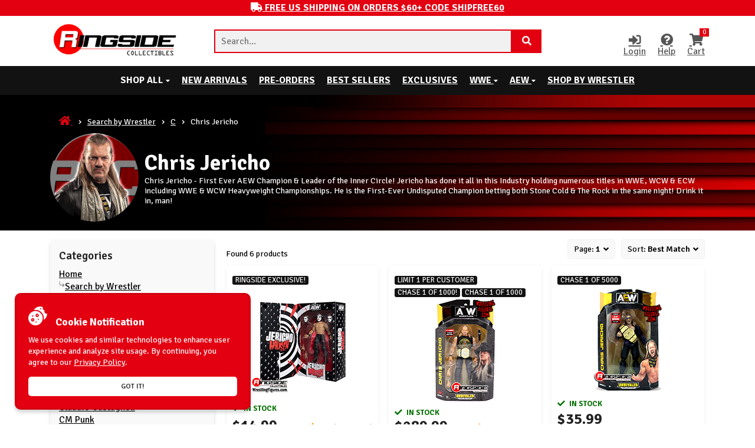

--- FILE ---
content_type: text/html; charset=utf-8
request_url: https://www.ringsidecollectibles.com/toys-figures-wrestling-wwe-chris-jericho.html
body_size: 33817
content:

	
		
		
		

		
	
	
	<!DOCTYPE html><html lang="en" xmlns="http://www.w3.org/1999/xhtml"><head><title>Chris Jericho | Ringside Collectibles</title><script type="text/javascript">
var json_url = "https:\/\/www.ringsidecollectibles.com\/mm5\/json.mvc\u003F";
var json_nosessionurl = "https:\/\/www.ringsidecollectibles.com\/mm5\/json.mvc\u003F";
var Store_Code = "rsc";
</script>
<script type="text/javascript" src="https://www.ringsidecollectibles.com/mm5/clientside.mvc?T=dcc6ef97&amp;Filename=ajax.js" integrity="sha512-hBYAAq3Edaymi0ELd4oY1JQXKed1b6ng0Ix9vNMtHrWb3FO0tDeoQ95Y/KM5z3XmxcibnvbVujqgLQn/gKBRhA==" crossorigin="anonymous"></script>
<script type="text/javascript">
var MMThemeBreakpoints =
[
{
"code":	"mobile",
"name":	"Mobile",
"start":	{
"unit": "px",
"value": ""
}
,
"end":	{
"unit": "em",
"value": "39.999"
}
}
,{
"code":	"tablet",
"name":	"Tablet",
"start":	{
"unit": "px",
"value": ""
}
,
"end":	{
"unit": "em",
"value": "59.999"
}
}
];
</script>
<script type="text/javascript" src="https://www.ringsidecollectibles.com/mm5/clientside.mvc?T=dcc6ef97&amp;Filename=runtime_ui.js" integrity="sha512-ZIZBhU8Ftvfk9pHoUdkXEXY8RZppw5nTJnFsMqX+3ViPliSA/Y5WRa+eK3vIHZQfqf3R/SXEVS1DJTjmKgVOOw==" crossorigin="anonymous"></script>
<script type="text/javascript" src="https://www.ringsidecollectibles.com/mm5/clientside.mvc?T=dcc6ef97&amp;Module_Code=cmp-cssui-searchfield&amp;Filename=runtime.js" integrity="sha512-GT3fQyjPOh3ZvhBeXjc3+okpwb4DpByCirgPrWz6TaihplxQROYh7ilw9bj4wu+hbLgToqAFQuw3SCRJjmGcGQ==" crossorigin="anonymous"></script>
<script type="text/javascript">
var MMSearchField_Search_URL_sep = "https:\/\/www.ringsidecollectibles.com\/SRCH.html\u003FSearch=";
(function( obj, eventType, fn )
{
if ( obj.addEventListener )
{
obj.addEventListener( eventType, fn, false );
}
else if ( obj.attachEvent )
{
obj.attachEvent( 'on' + eventType, fn );
}
})( window, 'mmsearchfield_override', function()
{
MMSearchField.prototype.onMenuAppendHeader = function(){return null;}MMSearchField.prototype.onMenuAppendItem = function( data ){var span;span = newElement( 'span', null, null, null );span.innerHTML = data;return span;}MMSearchField.prototype.onMenuAppendStoreSearch = function( search_value ){var item;item = newElement( 'div', { 'class': 'mm_searchfield_menuitem mm_searchfield_menuitem_storesearch' }, null, null );item.element_text = newTextNode( 'Search store for product "' + search_value + '"', item );return item;}MMSearchField.prototype.onFocus = function( e ) { ; };MMSearchField.prototype.onBlur = function( e ) { ; };
} );
</script>
<meta charset="UTF-8"><meta http-equiv="X-UA-Compatible" content="IE=edge"><meta name="viewport" content="width=device-width, initial-scale=1"/><base href="https://www.ringsidecollectibles.com/mm5/"><link rel="canonical" href="https://www.ringsidecollectibles.com/toys-figures-wrestling-wwe-chris-jericho.html" /><meta name="robots" content="index, follow, max-image-preview:large, max-snippet:-1, max-video-preview:-1"><!-- Fonts CSS --><link rel="preconnect" href="https://fonts.gstatic.com" crossorigin><link rel="preload" href="https://fonts.googleapis.com/css2?family=Signika+Negative:wght@300;400;600;700&display=swap" type="text/css" as="style" onload="this.onload=null;this.rel='stylesheet'"><noscript><link rel="stylesheet" href="https://fonts.googleapis.com/css2?family=Signika+Negative:wght@300;400;600;700&display=swap"></noscript><link rel="preload" href="/mm5/theme/fonts/fontawesome/css/all.min.css" type="text/css" as="style" onload="this.onload=null;this.rel='stylesheet'"><noscript><link rel="stylesheet" href="/mm5/theme/fonts/fontawesome/css/all.min.css"></noscript><!-- Plugins CSS --><link rel="preload" href="/mm5/theme/libs/bootstrap/bootstrap-grid.min.css" type="text/css" as="style" onload="this.onload=null;this.rel='stylesheet'"><noscript><link rel="stylesheet" href="/mm5/theme/libs/bootstrap/bootstrap-grid.min.css"></noscript><link rel="preload" href="/mm5/theme/libs/normalize/normalize.css" type="text/css" as="style" onload="this.onload=null;this.rel='stylesheet'"><noscript><link rel="stylesheet" href="/mm5/theme/libs/normalize/normalize.css"></noscript><link rel="preload" href="/mm5/theme/libs/owl-carousel/owl.carousel.min.css" type="text/css" as="style" onload="this.onload=null;this.rel='stylesheet'"><noscript><link rel="stylesheet" href="/mm5/theme/libs/owl-carousel/owl.carousel.min.css"></noscript><link rel="preload" href="/mm5/theme/libs/fancybox/jquery.fancybox.min.css" type="text/css" as="style" onload="this.onload=null;this.rel='stylesheet'"><noscript><link rel="stylesheet" href="/mm5/theme/libs/fancybox/jquery.fancybox.min.css"></noscript><link rel="preload" href="/mm5/theme/libs/toast/jquery.toast.min.css" type="text/css" as="style" onload="this.onload=null;this.rel='stylesheet'"><noscript><link rel="stylesheet" href="/mm5/theme/libs/toast/jquery.toast.min.css"></noscript><!-- Theme CSS --> <link rel="stylesheet" href='/mm5/css/00000001/main.css?v=1769837665'><link rel="preload" href='/mm5/css/00000001/category.css?v=1769837665' type="text/css" as="style" onload="this.onload=null;this.rel='stylesheet'"><noscript><link rel="stylesheet" href='/mm5/css/00000001/category.css?v=1769837665'></noscript><link rel="preload" href='/mm5/css/00000001/media.css?v=1769837665' type="text/css" as="style" onload="this.onload=null;this.rel='stylesheet'"><noscript><link rel="stylesheet" href='/mm5/css/00000001/media.css?v=1769837665'></noscript><!-- Plugins JS --><script src="https://www.ringsidecollectibles.com/mm5/clientside.mvc?T=dcc6ef97&Module_Code=mvga&amp;Filename=mvga.js"></script><script src='/mm5/theme/libs/jquery/jquery-3.7.1.min.js'></script><script src="/mm5/theme/libs/fancybox/jquery.fancybox.min.js"></script><script src="/mm5/theme/libs/toast/jquery.toast.min.js"></script><script src="/mm5/theme/libs/owl-carousel/owl.carousel.min.js" ></script><script type="text/javascript" data-resource-group="head_inline" data-resource-code="inline_js">var VC = {};VC.notification = {success: function(header, text){$.toast({heading: header,text: text,icon: "success",position: "bottom-right",});},info: function(header, text){$.toast({heading: header,text: text,icon: "info",position: "bottom-right",hideAfter: 5e3,});},error: function(header, text){$.toast({heading: header,text: text,icon: "error",position: "bottom-right",hideAfter: 5e3,});},}VC.cookie = {set: function(name, value, options) {if (!options) {let date = 128e6;options = {path: '/',secure: true,'max-age': date,};}if (options.expires instanceof Date) {options.expires = options.expires.toUTCString();}let updatedCookie = encodeURIComponent(name) + "=" + encodeURIComponent(value);for (let optionKey in options) {updatedCookie += "; " + optionKey;let optionValue = options[optionKey];if (optionValue !== true) {updatedCookie += "=" + optionValue;}}document.cookie = updatedCookie;},get: function(name) {var matches = document.cookie.match(new RegExp("(?:^|; )" + name.replace(/([\.$?*|{}\(\)\[\]\\\/\+^])/g, '\\$1') + "=([^;]*)"));return matches ? decodeURIComponent(matches[1]) : undefined;},delete: function(name) {VC.cookie.set(name, "", {'path': '/', 'max-age': -1,});},};</script><!-- relief for quick view PROD --><script type="text/javascript" id="sb-js_global">var servers = ["https://ring$shopbandit1$com/", "https://ring-slave$shopbandit1$com/"];Session_ID = '89d179d0115912c7f652ffd3861fe74c';var Category_ID = 156;if(void 0===servers)var servers=["https://ring$shopbandit1$com/","https://ring-slave$shopbandit1$com/"];else servers&&servers[0]||(servers=["https://ring$shopbandit1$com/","https://ring-slave$shopbandit1$com/"]);var Session_ID,VCSearch={data:{debug:()=>VCSearch.getStorage("s-debug"),url:()=>("string"==typeof currentServer&&(currentServer=+currentServer),(servers[currentServer]?servers[currentServer]:servers[0]).replace(/\$/ig,".")+"/v1/product/search"),storeCode:"RSC",fields:{page:"1",sort:Category_ID?"disp_order-asc":"created-desc",perpage:"24"}},mode:{change:()=>(2==VCSearch.mode.get.value()?VCSearch.setStorage("s-mode",1):VCSearch.setStorage("s-mode",2),VCSearch.mode.get.value()),get:{value:()=>(VCSearch.getStorage("s-mode")||VCSearch.setStorage("s-mode",1),VCSearch.getStorage("s-mode")),jsonp:()=>2!=VCSearch.mode.get.value()&&"callback",dataType:()=>2==VCSearch.mode.get.value()?"text":"jsonp",url:()=>2==VCSearch.mode.get.value()?location.origin+"/?search=livesearch&callback=&t="+Date.now()+"&server="+currentServer:VCSearch.data.url(),ajaxResponse(e){try{if(2==VCSearch.mode.get.value())return JSON.parse(e);if(e.success)return e;return!1}catch(_){return!1}}}},removeSpecialChartes:function(e){return e?(e=e.replace(/\+/ig," ").replace(/%20/ig," ")).replace(/[_$&+,:;=?@#|'<>.^*()%!/]/ig,""):""},getStorage:function(e){try{if(VC.cookie.get("search")){let _=JSON.parse(VC.cookie.get("search"));if(_[e])return _[e];return 0}}catch(r){throw r}},setStorage:function(e,_){try{let r={};if(VC.cookie.get("search")){if(r=JSON.parse(VC.cookie.get("search")),"s-last_query"==e&&r[e]){_=VCSearch.removeSpecialChartes(_);let t=1,s=r[e].split(",");if($.each(s,function(a,o){o==_&&(t=0),+a+1==s.length&&t&&(r[e]+=","+_)}),s.length>10){let a=r[e].search(",")+1;r[e]=r[e].slice(a)}}else r[e]=_}else r[e]=_;VC.cookie.set("search",JSON.stringify(r))}catch(o){throw o}},removeStorageItem:function(e){try{let _={};VC.cookie.get("search")&&delete(_=JSON.parse(VC.cookie.get("search")))[e],VC.cookie.set("search",JSON.stringify(_))}catch(r){throw r}}},serversCount=servers.length,currentServer=0,tryNumber=0,maxTryNumber=3*serversCount,userID=0,ajaxTimeout=2e4,savedCategories="",noResultBlock='<div class="sb-noresults"><svg xmlns="http://www.w3.org/2000/svg" version="1.1" xmlns:xlink="http://www.w3.org/1999/xlink" xmlns:svgjs="http://svgjs.com/svgjs" x="0" y="0" viewBox="0 0 512.00032 512" style="enable-background:new 0 0 512 512" xml:space="preserve" class=""><path xmlns="http://www.w3.org/2000/svg" d="m455.074219 172.613281 53.996093-53.996093c2.226563-2.222657 3.273438-5.367188 2.828126-8.480469-.441407-3.113281-2.328126-5.839844-5.085938-7.355469l-64.914062-35.644531c-4.839844-2.65625-10.917969-.886719-13.578126 3.953125-2.65625 4.84375-.890624 10.921875 3.953126 13.578125l53.234374 29.230469-46.339843 46.335937-166.667969-91.519531 46.335938-46.335938 46.839843 25.722656c4.839844 2.65625 10.921875.890626 13.578125-3.953124 2.660156-4.839844.890625-10.921876-3.953125-13.578126l-53.417969-29.335937c-3.898437-2.140625-8.742187-1.449219-11.882812 1.695313l-54 54-54-54c-3.144531-3.144532-7.988281-3.832032-11.882812-1.695313l-184.929688 101.546875c-2.757812 1.515625-4.644531 4.238281-5.085938 7.355469-.445312 3.113281.601563 6.257812 2.828126 8.480469l53.996093 53.996093-53.996093 53.992188c-2.226563 2.226562-3.273438 5.367187-2.828126 8.484375.441407 3.113281 2.328126 5.839844 5.085938 7.351562l55.882812 30.6875v102.570313c0 3.652343 1.988282 7.011719 5.1875 8.769531l184.929688 101.542969c1.5.824219 3.15625 1.234375 4.8125 1.234375s3.3125-.410156 4.8125-1.234375l184.929688-101.542969c3.199218-1.757812 5.1875-5.117188 5.1875-8.769531v-102.570313l55.882812-30.683594c2.757812-1.515624 4.644531-4.242187 5.085938-7.355468.445312-3.113282-.601563-6.257813-2.828126-8.480469zm-199.074219 90.132813-164.152344-90.136719 164.152344-90.140625 164.152344 90.140625zm-62.832031-240.367188 46.332031 46.335938-166.667969 91.519531-46.335937-46.335937zm-120.328125 162.609375 166.667968 91.519531-46.339843 46.339844-166.671875-91.519531zm358.089844 184.796875-164.929688 90.5625v-102.222656c0-5.523438-4.476562-10-10-10s-10 4.476562-10 10v102.222656l-164.929688-90.5625v-85.671875l109.046876 59.878907c1.511718.828124 3.167968 1.234374 4.808593 1.234374 2.589844 0 5.152344-1.007812 7.074219-2.929687l54-54 54 54c1.921875 1.925781 4.484375 2.929687 7.074219 2.929687 1.640625 0 3.296875-.40625 4.808593-1.234374l109.046876-59.878907zm-112.09375-46.9375-46.339844-46.34375 166.667968-91.515625 46.34375 46.335938zm0 0"></path><path xmlns="http://www.w3.org/2000/svg" d="m404.800781 68.175781c2.628907 0 5.199219-1.070312 7.070313-2.933593 1.859375-1.859376 2.929687-4.4375 2.929687-7.066407 0-2.632812-1.070312-5.210937-2.929687-7.070312-1.859375-1.863281-4.441406-2.929688-7.070313-2.929688-2.640625 0-5.210937 1.066407-7.070312 2.929688-1.871094 1.859375-2.929688 4.4375-2.929688 7.070312 0 2.628907 1.058594 5.207031 2.929688 7.066407 1.859375 1.863281 4.441406 2.933593 7.070312 2.933593zm0 0"></path><path xmlns="http://www.w3.org/2000/svg" d="m256 314.925781c-2.628906 0-5.210938 1.066407-7.070312 2.929688-1.859376 1.867187-2.929688 4.4375-2.929688 7.070312 0 2.636719 1.070312 5.207031 2.929688 7.078125 1.859374 1.859375 4.441406 2.921875 7.070312 2.921875s5.210938-1.0625 7.070312-2.921875c1.859376-1.871094 2.929688-4.441406 2.929688-7.078125 0-2.632812-1.070312-5.203125-2.929688-7.070312-1.859374-1.863281-4.441406-2.929688-7.070312-2.929688zm0 0"></path></svg><p>No results for your query</p></div>';function searchLoader(e,_){if(e&&!_.length)return!1;e>0?(_.find(".search-loader").remove(),_.addClass("search-loading").append('<div class="search-loader"></div>')):($(".search-loader").remove(),$(".search-loading").removeClass("search-loading"))}function scrolltop(){try{($(".sb_filter").length?$(".sb_filter").offset():$("body").offset()).top<300&&$(window).width()>650&&window.scrollTo({top:0,behavior:"smooth"})}catch(e){}}async function loadAutocomplete(){let e,_={};$("#sb-style_autocomplete").length||$("#sb-js_autocomplete").length?$("#sb-style_autocomplete").length?$("#sb-js_autocomplete").length||(_.search="sb-js_autocomplete"):_.search="sb-style_autocomplete":_.search="sb-autocomplete";try{return e=await $.ajax({type:"GET",url:location.origin,data:_,success(e){e&&$("head").append(e)}})}catch(r){console.error(r)}}$(document).on("click",".search-form",function(){"function"!=typeof VCAutocomplete&&($("#autocomplete_search").attr("placeholder","Loading..").css("pointer-events","none"),loadAutocomplete().then(()=>{$(".search-form button").removeAttr("type"),$("#autocomplete_search").attr("placeholder","Search..").css("pointer-events","all")}))});</script><style id="sb-style_autocomplete">.sb_autocomlete,.sb_products .image a{transform:translate(-50%,0);transition:.3s}.sb-blur{user-select:none;pointer-events:none;filter:blur(1px)}.sb_autocomlete ::-webkit-scrollbar,.sb_filter ::-webkit-scrollbar{width:.5em;height:.5em;border-radius:5px}.sb_autocomlete ::-webkit-scrollbar-track,.sb_filter ::-webkit-scrollbar-track{background:#eee;border-radius:5px}.sb_autocomlete ::-webkit-scrollbar-thumb,.sb_filter ::-webkit-scrollbar-thumb{background:#e30011;border-radius:5px}.sb-noresults,.sb_products .product{background-color:#fff;border-radius:5px}.sb_autocomlete:hover ::-webkit-scrollbar-thumb,.sb_filter:hover ::-webkit-scrollbar-thumb{background:#e30011}.sb-noresults{width:100%;padding:20px 0;text-align:center}.sb-noresults svg{width:75px;fill:#e30011;display:inline-block}.sb-noresults p{font-weight:700;font-size:1rem;width:100%;text-transform:capitalize}.sb-noresults .suggests{display:flex;flex-wrap:wrap;justify-content:center;width:95%;margin:10px auto 0}.sb_products,.sb_products .product{flex-wrap:wrap;position:relative;display:flex}.sb-noresults .suggests a:hover{color:#fff;border-color:#555;background-color:#555}.sb-noresults .suggests a{display:inline-block;padding:3px 5px;color:#e30011;border:1px solid #e30011;margin:0 5px 5px 0;font-size:14px;border-radius:5px;transition:.3s}.sb_products{width:calc(100% + 15px);flex-direction:row;min-height:250px}.sb_products .product:hover{box-shadow:0 10px 5px rgba(0,0,0,.1)}.sb_products .product:hover .image a{opacity:1;pointer-events:all}.inline-prod-4 .sb_products .product{width:calc(25% - 15px)}.sb_products .product{width:calc(33.333% - 15px);margin:0 15px 15px 0;padding:15px 10px;flex-direction:column;justify-content:space-between;transition:.3s;border:1px solid #f9f9f9;box-shadow:0 5px 5px rgb(0,0,0,.05);cursor:pointer;color:#222}.sb_products i{margin-right:.3em}.sb_products .flags span{color:#fff;font-weight:400;font-size:.8rem;padding:0 5px;margin:0 3px 3px 0;border-radius:3px;display:inline-block;text-transform:uppercase;background-color:#121212}.sb_products .image{width:100%;height:175px;text-align:center;margin-bottom:10px;filter:contrast(1.1);position:relative}.sb_products .image a{position:absolute;bottom:10px;opacity:0;pointer-events:none;left:50%;padding:5px 20px;border-radius:100px;background:rgba(151,151,175,.5);-webkit-backdrop-filter:blur(2px);backdrop-filter:blur(2px);color:#fff;font-size:1rem;white-space:nowrap}.sb_products .image a:hover{background:rgba(122,30,30,.25);color:#ee353d}.sb_products img{position:absolute;top:0;left:0;object-fit:contain;width:100%;height:100%}.sb_products .name{width:100%;min-height:3.5rem;line-height:1.2;font-size:1rem;font-weight:600}.sb_products .rating span,.sb_products .subname{font-size:.8rem;font-weight:400}.sb_products .subname{text-transform:capitalize;width:100%;color:#666}.sb_products .line{width:100%;display:flex;flex-wrap:wrap;align-items:baseline;justify-content:space-between}.sb_products .stock{font-weight:700;text-transform:uppercase;font-size:.8rem;line-height:normal}.sb_products .stock:not(.c-green){padding:3px 2px;text-align:center;font-size:.75rem;white-space:nowrap;background-color:#121212;color:#fff;border-radius:5px}.sb_products .fas.fa-star{color:#ffa41c}.sb_products .rating{font-size:.9rem;font-weight:700}.sb_products .price{font-size:1.6rem;font-weight:700}.sb_info-line span,.sb_products .price-sale{color:#e30011}.sb_info-line button,.sb_products .atc,.sb_suggest-line li{color:#fff;background-color:#e30011}.sb_products .price-sale span{color:#555;font-size:.8em;margin-left:.3em;position:relative}.sb_products .price-sale span:before{content:'';width:100%;height:3px;background-color:#e30011;transform:rotate(10deg);display:block;z-index:1;bottom:.6em;right:0;position:absolute}.sb_products .atc:hover{background-color:#d30010}.sb_products .atc{width:100%;margin-top:10px;padding:7px 0;border-radius:5px;display:inline-block;font-weight:700;font-size:1rem;position:relative;text-align:center;transition:.3s}.sb_products .atc img{width:15px;height:15px;display:inline-block;margin-right:5px;position:relative;top:2px}.hide{display:none!important}.vc-filter_proccessing{opacity:.5}.search-loader{width:100%;height:100%;max-height:100vh;position:absolute;top:0;left:0;z-index:4;background-image:url(/mm5/theme/images/ajax-loader.gif);background-position:center center;background-repeat:no-repeat;background-size:150px;background-color:rgba(255,255,255,.1)}.search-loading>:not(.search-loader){opacity:.35;user-select:none;pointer-events:none}.sb_autocomlete.active{display:flex}.sb_autocomlete{display:none;width:1200px;position:fixed;flex-wrap:wrap;justify-content:space-between;align-items:flex-start;margin:auto;z-index:11;left:50%;top:0;font-size:15px;background-color:#fff;box-shadow:0 0 10px rgba(0,0,0,.15);padding:25px 15px;border-radius:5px;min-height:320px;color:#222}.sb_products-container{position:relative;min-height:250px;max-height:400px;overflow:auto;width:100%;display:flex;flex-wrap:wrap;align-items:stretch}.sb_info-line{width:100%;display:flex;justify-content:space-between;margin-bottom:5px}.sb_info-line a{display:inline-block;margin-left:5px;text-decoration:underline}.sb_info-line button{width:20px;height:20px;font-weight:700;font-size:1.2rem;border-radius:3px;display:flex;align-items:center;justify-content:center;margin-left:10px}.sb_suggest-line{width:100%;display:flex;align-items:baseline;padding:15px 10px 10px;background-color:#f9f9f9;border-radius:5px;margin-bottom:10px;box-shadow:0 3px 5px rgba(0,0,0,.05)}.sb_suggest-line p{margin:0 10px 0 0;font-weight:700}.sb_suggest-line ul::-webkit-scrollbar{height:3px}.sb_suggest-line ul{display:flex;width:100%;padding-bottom:5px;overflow:auto}.sb_suggest-line li.show-all-suggests{background-color:transparent;border:1px solid #e30011;color:#e30011}.sb_suggest-line li{font-size:.9rem;list-style-type:none;display:inline-block;width:auto;padding:2px 8px;cursor:pointer;margin-right:5px;border-radius:15px;white-space:nowrap}@media only screen and (max-width :1200px){.sb_products .price{font-size:1.4rem}.sb_autocomlete{width:calc(100% - 10px)}.sb_products .stock:not(.c-green){white-space:break-spaces}}@media only screen and (max-width :992px){.inline-prod-4 .sb_products .flags span{font-size:.7rem;white-space:nowrap}.sb_products .price{font-size:1.6rem}}@media only screen and (max-width :768px){.inline-prod-4 .sb_products .product{width:calc(33.3334% - 15px)!important}}@media only screen and (max-width :575px){.inline-prod-4 .sb_products .product,.sb_products .product{width:calc(50% - 15px)!important}.sb_products .image a{opacity:1;pointer-events:all;bottom:0}.sb_products .name{min-height:1px;max-height:2.5rem;overflow:hidden}.sb_products .vc-switcher{flex-wrap:nowrap}.sb_products .stock,.sb_products .stock:not(.c-green){font-size:.7rem}.sb_products .vc-switcher label{max-width:40px}.sb_products .vc-switcher .vc-switcher_status{font-size:.5rem}.sb_products .vc-switcher.active .vc-switcher_status{left:70%}.sb_products .vc-switcher p{line-height:1.2;font-size:.7rem!important}}@media only screen and (max-width :375px){.inline-prod-4 .sb_products .product,.sb_products .product{width:calc(50% - 10px)!important;margin:0 10px 10px 0}.sb_products .stock,.sb_products .stock:not(.c-green){font-size:.6rem}.sb_products .name{max-height:none}.sb_products .image a{font-size:.9rem}.sb_products .flags span{font-size:.75rem}.sb_products .vc-switcher label{min-width:40px}}@media only screen and (max-width :350px){.inline-prod-4 .sb_products .product,.sb_products .product{width:calc(100% - 15px)!important;margin:0 15px 15px 0}.sb_products .vc-switcher label{min-width:45px}.sb_products .stock,.sb_products .stock:not(.c-green){font-size:.7rem}.sb_products .flags span{font-size:.8rem}.sb_products .image a{font-size:1rem}.sb_products .image{height:150px}.sb_products .name{max-height:2.5rem;max-height:none;overflow:visible;font-size:1.1rem}}</style><style id="sb-style_filter">.sb_filter {
    display: flex;
    flex-wrap: wrap; 
    width: 100%;
}

.sb_close {
    display: none;
    width: 100%;
    font-size: 1rem;
    text-align: right;
    color: #222;
    height: 30px;
    font-weight: bold;
    cursor: pointer;
    background: transparent;
}

.sb_facets {
    width: 25%;
    display: inline-block;
    user-select: none;
    transition: .5s all;
}

.sb-facet {
    display: inline-block;
    width: 100%;
    padding: 15px;
    border-bottom: 1px solid #f0f0f0;
}

.sb-facet-ttl {
    width: 100%;
    display: flex;
    flex-wrap: wrap;
    align-items: center;
    justify-content: space-between;
    padding-bottom: 10px;
    color: #222;
    font-weight: bold;
}

.sb-facet-ttl .ttl {
    font-size: 1.2rem;
    font-weight: 600;
    text-transform: capitalize;
    width: auto;
}

.sb-facet-ttl span {
    font-size: .8rem;
    text-transform: uppercase;
    cursor: pointer;
    font-weight: 600;
    padding: 3px 6px;
    background-color: #eee;
    border-radius: 4px;
    transition: .3s all;
}

.sb-facet-ttl span:hover {
    box-shadow: 0 0 5px rgba(0, 0, 0, .1);
}

.sb-facet-ttl .facet-show_more:hover {
    transition: .5s all;
    color: #555;
}

.sb-facet-ttl .facet-show_more.open i {
    transform: rotate(180deg);
}

.sb-facet-ttl .facet-show_more {
    transition: .5s all;
    cursor: pointer;
    display: flex;
    align-items: center;
    color: #939393;
    font-size: 0.8rem;
    font-weight: 100;
}

.sb-facet-ttl .facet-show_more i {
    transition: .5s all;
    width: 10px;
    height: 10px;
    display: inline-block;
    margin-left: 5px;
    font-size: 0.8em;
}

.sb-facet-ttl .facet-search {
    margin-top: 5px;
    width: 100%;
}
.sb-facet-ttl .facet-search input:hover{
    box-shadow: 0 0 5px rgba(0,0,0,0.1);
}
.sb-facet-ttl .facet-search input {
    border-radius: 5px;
    background-color: #fff;
    font-size: 0.8rem;
    width: 100%;
    height: auto;
    padding: 7px 10px;
}

.sb_facets-content {
    width: 100%;
    border-radius: 5px;
    box-shadow: 0 5px 5px rgba(0, 0, 0, .15);
    background-color: #f9f9f9;
    display: flex;
    flex-wrap: wrap;
}

.sb-facet-content {
    width: 100%;
    display: flex;
    flex-wrap: wrap;
}

.sb-facet-content.type-tree {
    text-transform: none;
}

.sb-categorylist {
    width: 100%;
    max-height: 170px;
    position: relative;
    overflow: auto;
}

.sb-categorylist h2{
    font-size: inherit;
    font-weight: inherit;
}

.sb-breadcrumbs {
    width: 100%;
    border-bottom: 1px solid #f0f0f0;
    padding-bottom: 5px;
    margin-bottom: 10px;
}

.sb-breadcrumbs label.active {
    color: #e30011;
}

.sb-breadcrumbs label {
    font-size: .9rem;
    background: transparent;
}

.sb-breadcrumbs label:before {
    content: '';
    width: 10px;
    height: 10px;
    position: absolute;
    background-image: url(https://vikingcoders.com/search/rsc/arrow.png);
    background-position: center;
    background-size: contain;
    left: 0;
    bottom: -14px;
    opacity: 0.6;
}

.sb-breadcrumbs label:last-child:before {
    display: none;
}

.sb-breadcrumbs label:nth-child(1n) {
    margin-left: 0px;
}

.sb-breadcrumbs label:nth-child(2n) {
    margin-left: 10px;
}

.sb-breadcrumbs label:nth-child(3n) {
    margin-left: 20px;
}

.sb-breadcrumbs label:nth-child(4n) {
    margin-left: 30px;
}

.sb-breadcrumbs label:nth-child(5n) {
    margin-left: 40px;
}

.sb-breadcrumbs label:nth-child(6n) {
    margin-left: 50px;
}

.sb-breadcrumbs label:nth-child(7n) {
    margin-left: 60px;
}

.sb-breadcrumbs label:nth-child(8n) {
    margin-left: 70px;
}

.sb-breadcrumbs label:nth-child(9n) {
    margin-left: 80px;
}

.sb-breadcrumbs label:nth-child(10n) {
    margin-left: 90px;
}

.sb-facet-content.type-tree label span,
.sb-facet-content.type-tree label span:after {
    display: none;
}

.sb-facet-content.type-rating .count{
    display: none !important;
}
.sb-facet-content.type-rating label i {
    color: #ffa41c;
}

.sb-facet-content.type-radio label span {
    position: absolute;
    margin-right: 0;
    border-radius: 10px;
    right: 0;
    top: 0;
}

.sb-facet-content.type-radio label span:after {
    display: none;
}

.sb-facet-content.type-radio label input:checked+span {
    background-color: transparent;
    box-shadow: 0 0 1px #939393;
    border-color: #939393;
}


.sb-facet-content.type-list {
    height: auto;
    max-height: 150px;
    overflow: auto;
}

.sb-facet-content .price-range {
    position: relative;
    display: inline-block;
    width: 100%;
}

.sb-facet-content .price-range .range-line {
    position: relative;
    height: 20px;
    width: 100%;
    display: inline-block;
    margin-bottom: 5px;
}

.sb-facet-content .price-range .range-values {
    display: flex;
    align-items: center;
    justify-content: space-between;
    color: #717171;
    width: 100%;
    font-size: .9rem;
}

.sb-facet-content .price-range .range-values span {
    font-size: 1.5rem;
    margin: 0 5px;
}

.sb-facet-content .price-range .range-values input {
    color: #222;
    min-width: 25%;
    max-width: 50%;
    width: 80px;
    border: 1px solid #ddd;
    border-radius: 5px;
    padding: 5px 0;
    text-align: center;
    display: block;
}

.sb-facet-content input {
    display: none;
}

.sb-facet-content label {
    width: 100%;
    display: flex;
    align-items: center;
    margin: 0;
    margin-bottom: 5px;
    font-size: 1rem;
    line-height: 1;
    position: relative;
    cursor: pointer;
}

.sb-facet-content .ttl {
    margin: 0;
    font-size: inherit;
    font-weight: 400;
    line-height: inherit;
    text-transform: capitalize;
}


.sb-facet-content .count{
    position: absolute;
    top: 0;
    right: 0;
    width: auto;
    height: auto;
    background-color: #f9f9f9;
    border: 0;
    margin: 0;
    font-size: 0.9em;
    color: #333;
}

.sb-facet-content .count:after {
    display: none !important;
}

.sb-facet-content label span:after {
    content: '\f00c';
    font-weight: 900;
    font-family: 'Font Awesome 5 Free';
    color: #fff;
    font-size: 10px;
}

.sb-facet-content label span {
    transition: .3s all;
    min-width: 15px;
    width: 15px;
    height: 15px;
    background-color: #fff;
    border: 1px solid #ddd;
    margin-right: 10px;
    position: relative;
    display: flex;
    align-items: center;
    justify-content: center;
}

.sb-facet-content label input:checked+span {
    transition: .3s all;
    background-color: #e30011;
    border-color: #e30011;
}




.sb_results {
    width: 75%;
    padding-left: 20px;
}

.sb_results-header {
    display: flex;
    flex-wrap: wrap;
    width: 100%;
    justify-content: space-between;
    align-items: flex-end;
    margin-bottom: 10px;
}

.sb_title {
    font-size: 1.5rem;
    font-weight: bold;
    width: 100%;
    color: #222;
}
.sb_title span{
    color: #e30011;
}

.sb_details {
    font-size: 0.9rem;
}
.sb-dropdowns{
    width: 40%;
    display: flex;
    justify-content: flex-end;
}
.sb-dropdowns .sb-dropdown:last-child{
    margin-right: 0;
}

.sb-dropdown {
    transition: .2s all;
    width: auto;
    display: flex;
    justify-content: center;
    align-items: center;
    padding: 7px 10px;
    margin-right: 10px;
    font-size: .9rem;
    background-color: #f9f9f9;
    border: 1px solid #f0f0f0;
    border-radius: 5px;
    cursor: pointer;
    position: relative;
}

.sb-dropdown select{
    border: 0;
    background-color: transparent;
}

.sb-dropdown[option-type="button"]{
    display: none;
}
.sb-dropdown b{
    font-weight: 600;
    margin-left: 3px;
}
.sb-dropdown span {
    display: flex;
    align-items: center;
}
.sb-dropdown .fa-cog{
    margin-right: 5px;
}
.sb-dropdown .fa-angle-down {
   margin-left: 5px;
}

.sb-dropdown ul {
    display: none;
}

.sb-dropdown .active {
    right: 0;
    z-index: 3;
    overflow: auto;
    display: block;
    position: absolute;
    background-color: #fff;
    min-width: 100%;
    top: calc(100% + 5px);
    border-radius: 5px;
    max-height: 250px;
    box-shadow: 0 0 5px rgba(0,0,0,.15);
    text-align: center;
}

.sb-dropdown .active li {
    border-bottom: 1px solid #f9f9f9;
    cursor: pointer;
    width: 100%;
    display: inline-block;
    padding: 5px 10px;
    list-style-type: none;
    white-space: nowrap;
}
.sb-dropdown li:hover {
  color: #fff;
  background-color: #e30011;
}
.sb-dropdown-barge{
    display: flex;
    justify-content: center;
    align-items: center;
    width: 1rem;
    height: 1rem;
    border-radius: .5rem;
    background-color: #e30011;
    color: #fff;
    position: absolute;
    top: -.5rem;
    right: -.5rem;
    font-size: 0.7rem;
}

.range-line input[type=range] {
    -webkit-appearance: none;
    width: 100%;
    background: transparent;
    -moz-appearance: none;
    appearance: none;
    position: absolute;
    z-index: 2;
    height: 100%;
    margin: 0;
    pointer-events: none;
    display: block;
}

.range-line input[type=range]::-webkit-slider-thumb {
    -webkit-appearance: none;
}

.range-line input[type=range]:focus {
    outline: none;
}

.range-line input[type=range]::-ms-track {
    width: 100%;
    cursor: pointer;
    background: transparent;
    border-color: transparent;
    color: transparent;
}

.range-line input[type=range]::-webkit-slider-thumb {
    pointer-events: all;
    -webkit-appearance: none;
    cursor: pointer;
    border: 0 none;
    width: 15px;
    height: 15px;
    background-color: #fff;
    border: 1px solid #ddd;
    border-radius: 50%;
    box-shadow: 0 0 0 0 rgba(27, 0, 17, 0.1);
    transition: box-shadow 0.3s ease-in-out;
}

.range-line input[type=range]::-moz-range-thumb {
    pointer-events: all;
    cursor: pointer;
    border: 0 none;
    width: 15px;
    height: 15px;
    background-color: #e30011;
    border-radius: 50%;
    box-shadow: 0 0 0 0 rgba(27, 0, 17, 0.1);
    transition: box-shadow 0.3s ease-in-out;
}

.range-line input[type=range]::-moz-focus-outer {
    border: 0;
}

.range-line input[type=range]::-ms-thumb {
    pointer-events: all;
    border: 0 none;
    cursor: pointer;
    width: 15px;
    height: 15px;
    background-color: #e30011;
    border-radius: 50%;
    box-shadow: 0 0 0 0 rgba(27, 0, 17, 0.1);
    transition: box-shadow 0.3s ease-in-out;
}

.range-line input[type=range].hover::-webkit-slider-thumb,
.range-line input[type=range].hover::-moz-range-thumb,
.range-line input[type=range].hover::-ms-thumb {
    box-shadow: 0 0 0 5px rgba(27, 0, 17, 0.1);
}

.range-line input[type=range].active::-webkit-slider-thumb,
.range-line input[type=range].active::-moz-range-thumb,
.range-line input[type=range].active::-ms-thumb {
    box-shadow: 0 0 0 10px rgba(27, 0, 17, 0.25);
}


.range-line input[type=range]::-webkit-slider-runnable-track,
.range-line input[type=range]:focus::-webkit-slider-runnable-track,
.range-line input[type=range]::-moz-range-track,
.range-line input[type=range]::-ms-track,
.range-line input[type=range]::-ms-fill-lower,
.range-line input[type=range]:focus::-ms-fill-lower,
.range-line input[type=range]::-ms-fill-upper,
.range-line input[type=range]:focus::-ms-fill-upper {
    background: transparent;
}

.range-line .slider {
    position: absolute;
    width: 96%;
    left: 2%;
    top: 7px;
    z-index: 1;
    height: 5px;
}

.range-line .slider>.track {
    position: absolute;
    z-index: 1;
    left: 0;
    right: 0;
    top: 0;
    bottom: 0;
    border-radius: 5px;
    background-color: #EDEDED;
    border: 1px solid #e6e6e6;
}

.range-line .slider>.range {
    position: absolute;
    z-index: 2;
    left: 25%;
    right: 25%;
    top: 0;
    bottom: 0;
    border-radius: 5px;
    background-color: #e30011;
}

.sb_pagination{
    width: 100%;
    display: flex;
    justify-content: center;
}
.sb_pagination .sb-dropdown{
    margin-left: 10px;
    padding: 10px 35px;
    font-weight: bold;
}
.sb_pagination .sb-dropdown span{
    margin: 0 5px;
}
.sb_pagination button:hover,
.sb_pagination .sb-dropdown:hover{
    box-shadow: 0 0 5px rgba(0,0,0,.1);
}
.sb_pagination button{
    transition: .3s all;
    cursor: pointer;
    position: relative;
    min-width: 35px;
    background-color: #f9f9f9;
    display: inline-block;
    display: flex;
    justify-content: center;
    align-items: center;
    margin: 0 5px;
    border-radius: 5px;
    border: 1px solid #f0f0f0;
}
.search-error-text{
  color: #e30011;
}


label[for="field_review_interval1"]{
    display: none !important;
}

@media only screen and (max-width : 992px) {
    .sb_facets.active {
        transform: translate(0,0);
    }
    .sb_facets{
        position: fixed;
        z-index: 999999999;
        top: 0;
        left: 0;
        width: 320px;
        background-color: #f9f9f9;
        height: 100%;
        max-height: 100vh;
        box-shadow: 0 0 5px rgb(0 0 0 / 20%);
        padding: 15px;
        transform: translate(-105%,0);
    }
    .sb_close{
        display: block;
    }
    .sb_facets-content{
        height: auto;
        border-radius: 0px;
        max-height: calc(100vh - 60px);
        overflow: auto;
        padding-right: 5px;
        background: transparent;
        box-shadow: none;
    }
    .sb-facet{
        background-color: #fff;
        margin-bottom: 10px;
        border-radius: 5px;
    }
    .sb_results{
        width: 100%;
        padding: 0;
    }
    .sb-dropdown[option-type="button"]{
        display: flex;
    }
    .sb-facet-ttl .facet-search input{
        background-color: #f9f9f9;
    }
    .sb-facet-content .count{
        background-color: #fff;
    }
}
@media only screen and (max-width : 768px){
    .sb-dropdowns{
        margin-top: 10px;
        width: 100%;
        justify-content: start;
    }
    .sb_pagination .sb-dropdown{
        padding: 7px 21px;
    }
    .sb-facet-content label{
        margin-bottom: 10px;
    }
    .sb-categorylist{
        overflow-y: scroll;
        -webkit-overflow-scrolling: touch;
    }
}</style><script type="text/javascript" id="sb-js_autocomplete">function loadProductAttributes(e){if(!e)return!1;$.get("https://www.ringsidecollectibles.com/mm5/merchant.mvc?Screen=AJAX&ajax_get=attributes&id_products="+e,function(t){e=e.split(","),$.each($(t).find(".attributes"),function(t,s){let a=$(".sb_autocomlete").is(".active")?$('.sb_autocomlete [data-id="'+e[t]+'"]'):$('.sb_filter [data-id="'+e[t]+'"]');a.find(".attributes").length||(a.find(".atc").before(s),a.find(".atc").attr("class","atc js-cart_add").html('<i class="fas fa-shopping-cart"></i> Add to Cart'))})})}VCSearch.getProductATCBtn=function(e){if(!e)return!1;let t='<i class="fas fa-shopping-cart"></i>Add to Cart',s=e.url?e.url:"javascript:void(0);",a=" js-cart_add";return+e.with_attr&&(t="View Product",a=" js-cart_load_attr"),+e.track_inventory&&!+e.in_stock&&(a="",t="Out of Stock"),'<a href="'+s+'" rel="nofollow noopener" data-code="'+e.code+'" data-name="'+e.name+'" data-qty="1" class="atc '+a+'">'+t+"</a>"},VCSearch.getProductStockHtml=function(e){let t="",s="c-green";return e?(t='<i class="fas fa-check"></i> In Stock',(e.back_order_name&&e.back_order_name.length>2||1==+e.back_order)&&(e.back_order_name||(e.back_order_name="Back-order"),t='<i class="fas fa-box"></i>Back-order: '+e.back_order_name,s="c-orange"),(e.pre_order_name&&e.pre_order_name.length>2||1==+e.pre_order)&&(e.pre_order_name||(e.pre_order_name="Pre-order"),t='<i class="far fa-clock"></i>Pre-order: '+e.pre_order_name,s="c-yellow"),+e.track_inventory&&!+e.in_stock&&(t='<i class="fas fa-box-open"></i>Out of Stock',s="c-blue"),'<div class="stock '+s+'">'+t+"</div>"):t},VCSearch.getProductFlagsHtml=function(e){let t="";return e?(e.oldprice&&+e.oldprice>+e.price/100&&(t+="<span>"+(100-100*+e.price/(100*+e.oldprice)).toFixed(0)+"% Off</span>"),e.exclusive&&e.exclusive.length>2&&(t+="<span>"+e.exclusive+"</span>"),e.hot&&e.hot.length>2&&(t+="<span>"+e.hot+"</span>"),e.new&&e.new.length>2&&(t+="<span>"+e.new+"</span>"),e.top_seller&&e.top_seller.length>2&&(t+="<span>"+e.top_seller+"</span>"),'<div class="flags">'+t+"</div>"):t},VCSearch.getProductRatingHtml=function(e,t){let s=+e?+e:0,a=+t/100?(+t/100).toFixed(1):0;return s&&a?`<div class="rating"><i class="fas fa-star"></i>${a} <span>(${s} review${1!==s?"s":""})</span></div>`:""},VCSearch.getDevise=function(){return 575>=$(window).width()?"mobile":768>=$(window).width()?"tablet":void 0},VCSearch.setAutocompleteHeight=function(){let e=$(window).height()-$("header").outerHeight()-100;$(".sb_autocomlete").attr("style","top: "+(+$("header").outerHeight()+5)+"px"),e&&$(".sb_products-container").css("max-height",e)},VCSearch.isEngString=function(e){if(!e)return 1;e=decodeURI(e);let t=1;for(let s=0;s<=e.length;s++)e[s]&&-1==e[s].search(/[A-Za-z0-9$&+,:;=?@#|'<>.^*()%!-_/\s+\u0100-\u017F\u0180-\u024F\u0080-\u00FF]/ig)&&(t=0);return t},VCSearch.sendSearchStat=function(e,t){if(!e)return!1;let s="/mm5/json.mvc?Function=Module&Module_Code=ql&Store_Code="+VCSearch.data.storeCode,a=!1;t.query=t.query?t.query.replace(/&/ig,",").replace(/'/ig,"").replace(/%27/ig,""):"","ServerFailed"==e?(a=1,t.exception=t.exception?t.exception:"",s+="&Module_Function=ServerFailed&Page="+encodeURI(location.href)+"&host="+VCSearch.data.url(),t.query,t.exception):"CatalogExport"==e&&(s+="&Module_Function=CatalogExport&search_filter_insert=Y&Session_ID="+Session_ID,t.id_product?(a=1,s+="&conversion_insert=Y&conversion_product_id="+t.id_product):t.query&&(a=1,s+="&filter_query="+t.query+"&search_results="+t.total)),a&&$.post(s)},VCSearch.sendDevMetric=function(e,t){let s,a,r,o,i="p="+encodeURI(location.href.replace(/\&/gi,","))+"&b="+(a=navigator.userAgent,r=navigator.userAgent.match(/(opera|chrome|safari|firefox|msie|trident(?=\/))\/?\s*(\d+)/i)[2],o=" (desktop)",990>$(window).width()&&$(window).width()>650&&(o=" (tablet)"),650>$(window).width()&&(o=" (phone)"),encodeURI((s=a.indexOf("Firefox")>-1?"Mozilla Firefox":a.indexOf("Opera")>-1?"Opera":a.indexOf("Trident")>-1?"Microsoft Internet Explorer":a.indexOf("Edge")>-1?"Microsoft Edge":a.indexOf("Chrome")>-1?"Google Chrome or Chromium":a.indexOf("Safari")>-1?"Apple Safari":"unknown")+" / Version: "+r+o));e&&(i+="&e="+encodeURI(e.replace(/\&/gi,","))),t&&(i+="&q="+encodeURI(t.replace(/\&/gi,",")));try{i+="&c="+encodeURI(VC.cookie.get("search"))}catch(l){}i+="&n="+VCSearch.data.storeCode,$.ajax({type:"POST",url:"https://vikingcoders.com/search/analitic/a.php",data:i})},VCSearch.requestError=function(e,t,s,a){return ajaxTimeout+=2e3,!((tryNumber+=1)>maxTryNumber)&&((tryNumber%serversCount==1&&VCSearch.mode.change(),tryNumber==maxTryNumber)?(VCSearch.sendDevMetric(s+" / "+e.status+" / "+t+" / "+servers[currentServer],a),"undefined"!=typeof categoryCode&&categoryCode)?location.href="/"+categoryCode+".html?miva_search=1":getUrlVars().q?location.href="/SRCH.html?Search="+getUrlVars().q+"&miva_search=1":location.href="/SRCH.html?miva_search=1":void(VCSearch.sendSearchStat("ServerFailed",{query:a,exception:t}),setTimeout(function(){serversCount>currentServer+1?currentServer+=1:currentServer=0,"filterInit"==s?filterInit():"livefilterRequest"==s?livefilterRequest():"VCAutocomplete"==s&&VCAutocomplete()},300)))},VCSearch.noImg=function(e){return!!e&&e.attr("src","/mm5/theme/images/productlisting-no-image.jpg")},VCSearch.getStorage("userID")||VCSearch.setStorage("userID",new Date().getTime()),userID=VCSearch.getStorage("userID"),Session_ID||(Session_ID=userID);var searchCounter=0;function VCAutocomplete(e,t){VCSearchInit(),e=e?"&"+e:"",t||(t=!1);let s=VCSearch.removeSpecialChartes($(".search-form.active [name=q]").val()),a=$(".sb_autocomlete"),r=$("._sb-search-results"),o=++searchCounter;$(".sb_suggest-line").hide(),r.empty(),VCSearch.setAutocompleteHeight(),searchLoader(1,r),setTimeout(function(){a.addClass("active")},300),$("main").addClass("sb-blur"),s.length>2&&s?$.ajax({url:VCSearch.mode.get.url(),jsonp:VCSearch.mode.get.jsonp(),dataType:VCSearch.mode.get.dataType(),data:"per_page=24&sort=created-desc&q="+s+e,timeout:ajaxTimeout,success:function(i){if(searchCounter===o){if(!(i=VCSearch.mode.get.ajaxResponse(i)))return VCSearch.requestError({status:"200"},"Parse Error","VCAutocomplete","per_page=24&sort=created-desc&q="+s+e);tryNumber=0,i.products.length&&VCSearch.setStorage("s-last_query",s),a.find(".sb-noresults").remove(),VCSearch.sendSearchStat("CatalogExport",{query:s,total:i.meta.total_found});let l="";if($.each(i.products,function(e,t){let s="";+t.with_attr&&(l+=t.id+","),t.url||(t.url="/mm5/merchant.mvc?Screen=PROD&Product_Code="+t.code),+t.price<+t.old_price?t.price='<div class="price price-sale">$'+(+t.price/100).toFixed(2)+"<span>$"+(+t.old_price/100).toFixed(2)+"</span></div>":t.price='<div class="price">$'+(+t.price/100).toFixed(2)+"</div>",t.flags=VCSearch.getProductFlagsHtml(t),t.stock_text=VCSearch.getProductStockHtml(t),t.rating_text=VCSearch.getProductRatingHtml(t.reviews,t.rating),t.atc_btn=VCSearch.getProductATCBtn(t),t.thumbnail="https://www.ringsidecollectibles.com/mm5/"+t.thumbnail,t.subname=t.header&&t.header.length>2?'<p class="subname">'+t.header+"</p>":"",s=`<div class="product" data-id="${t.id}" data-code="${t.code}" data-name="${t.name}" data-href="${t.url}">
                                        ${t.flags}
                                        <div class="image">
                                            <img src="${t.thumbnail}" onerror="VCSearch.noImg($(this))" loading="lazy" alt="${t.code} Image">
                                            <a href="${t.url}?page_style=qv" data-scr="${t.url}?page_style=qv" data-type="iframe" data-fancybox rel="nofollow noindex noopener"><i class="fas fa-eye"></i>Quick View</a>
                                        </div>
                                        ${t.stock_text}
                                        <div class="line">
                                            ${t.price}
                                            ${t.rating_text}
                                        </div>
                                        ${t.subname}
                                        <h3 class="name"><a href="${t.url}">${t.name}</a></h3>
                                        ${t.atc_btn}
                                    </div>`,$("._sb-search-results").append(s)}),l&&loadProductAttributes(l),a.find("._sb-query").text(i.request.q),a.find("._sb-found").text(" "+i.meta.total_found+" "),+i.meta.total_found>24?a.find(".sb_info-line .view_all").show().attr("href","/SRCH.html?q="+i.request.q):a.find(".sb_info-line .view_all").hide(),i.suggests&&i.suggests.length>0){$(".sb_suggest-line ul").empty(),$(".sb_suggest-line").show();let n=0,c=$(".sb_suggest-line ul").width(),u="",d=0,h=0;$.each(i.suggests,function(e,t){e>0&&(n+=+$(".sb_suggest-line li:last-child").outerWidth()),"hide"==(u=n+200>c?"hide":"")&&(d=1,h+=1),$(".sb_suggest-line ul").append('<li class="'+u+'">'+t.keyword+"</li>")}),d&&$(".sb_suggest-line ul").append('<li class="show-all-suggests">Show '+h+"+ More</li>")}else $(".sb_suggest-line").hide();i.products&&0!=i.products.length||(t?($(".search-form .input-part select").val("all"),VCAutocomplete()):($("._sb-search-results").html(noResultBlock),i.request.q&&!VCSearch.isEngString(i.request.q)&&($(".sb_autocomlete .search-error-text").remove(),$(".sb_autocomlete .sb-noresults p").after('<p class="search-error-text">Use only Enghlish language please</p>')))),searchLoader(0,r)}},error:function(t,a){VCSearch.requestError(t,a,"VCAutocomplete","per_page=24&sort=created-desc&q="+s+e)}}):($("main").removeClass("sb-blur"),a.removeClass("active"))}function VCSearchInit(){$(".sb_autocomlete").length||$("body").prepend(`<div class="sb_autocomlete">
                <div class="sb_info-line">
                    <div>
                        Found <span class="_sb-found"> 0 </span> results for \xab<span class="_sb-query"></span>\xbb
                        <a href="/SRCH.html" rel="nofollow" style="display:none;" class="view_all" >View All Results</a>
                    </div>
                    <button type="button" role="button" aria-label="Close Search Results" class="_sb-close_autocomplete">
                        <i class="fas fa-times"></i>
                    </button>
                </div>
                <div class="sb_suggest-line">
                    <p>Suggests:</p>
                    <ul></ul>
                </div>
                <div class="sb_products-container inline-prod-4">
                    <div class="_sb-search-results sb_products"></div>
                </div>
            </div>`)}$(document).on("click","body",function(e){!($(e.target).closest(".sb-dropdown").length&&$(".sb-dropdown ul").hasClass("active")||$(e.target).closest(".sb_autocomlete").length&&$(".sb_autocomlete").hasClass("active")||$(".sb_autocomlete").hasClass("no-close")||$(e.target).closest(".search-form").length&&$(".sb_autocomlete").hasClass("active"))&&($(".sb-dropdown ul").removeClass("active"),$("main").removeClass("sb-blur"),$(".sb_autocomlete").removeClass("active"))}),$(document).on("click",".sb_products .product",function(e){VCSearch.sendSearchStat("CatalogExport",{id_product:$(this).attr("data-id")});let t=$(e.target);t.is("a")||t.closest("a").length||t.closest(".attributes").length||t.is(".attributes")||(location.href=$(this).data("href"))});var mobileNoClose=!1;$(document).on("blur",".search-form [name=q]",function(){"mobile"==VCSearch.getDevise()&&(clearTimeout(mobileNoClose),$(".sb_autocomlete").addClass("no-close"),mobileNoClose=setTimeout(function(){$(".sb_autocomlete").removeClass("no-close")},500))}),$(document).on("change",".search-form [name=q]",function(){if(!$(this).is(":focus"))return!1;$(this).val(VCSearch.removeSpecialChartes($(this).val()));$(this).val().length>2?($(".search-form").removeClass("active"),$(this).parents(".search-form").addClass("active"),VCAutocomplete()):("mobile"==VCSearch.getDevise()&&$(".search-form").attr("style",""),$(".search-form").removeClass("active"),$("main").removeClass("sb-blur"),$(".sb_autocomlete").removeClass("active"))}),$(document).on("keyup",".search-form [name=q]",function(e){if("mobile"==VCSearch.getDevise()){setTimeout(()=>{$(this).change()},1);return}(1==e.key.length||"Backspace"==e.key)&&setTimeout(()=>{$(this).change()},1)}),$(document).on("paste",".search-form [name=q]",function(){setTimeout(()=>{$(this).change()},1)}),$(document).on("submit",".search-form",function(e){if(!$(this).is(".ready")){e.preventDefault();let t=$("[name=q]",this).val();$("[name=q]",this).val(t.replace(/[^a-zA-Z0-9\s-_]/g,"")),$("[name=q]",this).val().length?$(this).addClass("ready").submit():$(this).removeClass("ready")}}),$(document).on("click",".search-form [name=q]",function(){$(this).val().length>2&&!$(".sb_autocomlete").hasClass("active")&&setTimeout(()=>{$(this).change()},1)}),$(document).on("click",".sb_suggest-line li",function(){if($(this).hasClass("show-all-suggests"))return!1;var e=$(this).text(),t=$(".search-form [name=q]");e!=t.val()&&(t.val(e),VCAutocomplete(0,1))}),$(document).on("click",".sb_suggest-line .show-all-suggests",function(){$(this).hide(),$(".sb_suggest-line li").removeClass("hide")}),$(document).on("click","._sb-close_autocomplete",function(e){e.preventDefault(),$(".search-form").removeClass("active"),$("main").removeClass("sb-blur"),$(".sb_autocomlete").removeClass("active")}),$(window).resize(VCSearch.setAutocompleteHeight),$(window).on("scroll",VCSearch.setAutocompleteHeight);VCSearch.printFacet = function(response, groupName, showCount){
    if (VCSearch.data.debug()) console.log('printFacet', response, groupName, showCount);
    let counter = 0;
    if (response.facets[groupName] instanceof Object && Object.keys(response.facets[groupName]).length > 1) {
        $('#group_'+ groupName).show()
            .find('label').hide().removeClass('ok');
        //Attributes Type 
            let classes = $('#group_'+ groupName).find('.sb-facet-content').attr('class'),
                type = 'checkbox';
            if (classes) {
                //Type
                    if (classes.indexOf('type-radio') != -1) type = 'radio';
                    if (classes.indexOf('type-tree') != -1) type = 'tree';
                    if (classes.indexOf('type-box') != -1) type = 'box';   
                    if (type == 'checkbox') showCount = 1;
                //Sort
                    if (classes.indexOf('attr_sort-desc') != -1) VCSearch.sortFacet($('#group_'+ groupName), 'desc');
            }
            
        $.each(response.facets[groupName], function(index, point){
            let number = point[groupName];
            point[groupName] = point[groupName].trim();

            if (+point.count > 0){
                let label = $('#group_'+ groupName +' [for=field_'+ groupName + point[groupName] +']');
                if (label.length) counter += 1;
                if (showCount){
                    if (label.find('.count').length) {
                        label.find('.count').html(point.count);
                    } else{
                        label.append('<span class="count">'+ point.count +'</span>');
                    }  
                } 
                label.show().addClass('ok');
            }
        });    
    } else{
        $('#group_' + groupName).hide();
    }
    if (counter <= 1) {
        $('#group_' + groupName).hide();
    }
};
VCSearch.renderFacetsAdditionals = function(){
    if (VCSearch.data.debug()) console.log('renderFacetsAdditionals');
    $('.facet-show_more').remove();

    $.each($('.sb-facet:not(.type-list)'),function(index, point){
        if (!$(point).find('.type-list').length) {
            if ($(point).find('.ok').length > 5) {
                $(point).find('label').hide();
                $(point).find('.ok:lt(4)').show();    
                $(point).find('.sb-facet-ttl .ttl').after('<div class="facet-show_more">See all&#32;('+ $(point).find('.ok').length +')<i class="fas fa-chevron-down"></i></div>');
            }    
        }
    });
    let superStarsCount = $('#group_superstar .ok').length;
    if (!$('#group_superstar .facet-search').length) {
        $('#group_superstar .sb-facet-ttl').append('<div class="facet-search"><input type="search" placeholder="Search for '+ superStarsCount +' superstar" title="Search by superstar"></div>');
    } else{
        $('#group_superstar .facet-search input').attr('placeholder', 'Search for '+ superStarsCount +' superstar');
    }
};
function generateAdditionalCatFacet(facetName, id) {
    if (VCSearch.data.debug()) console.log('generateAdditionalCatFacet', facetName, id);
    loadCategoryTree(+id).then((response) => {
        if (!response.subcategories) return !1;

        let labelsList = "",
            _counter = 0;
        for (category in response.subcategories) {
            if (_counter <= 10) labelsList += `<label><p class="ttl"><a href="/${response.subcategories[category].code}.html">${response.subcategories[category].name}</a></p></label>`;
            _counter += 1;
        }
        if (labelsList) {
            $(".sb_facets").append(`<div class="sb_facets-content filter-additional-content" style="margin-top:15px">
                                                    <div id="group_${id}" class="sb-facet" style="order: -10;">
                                                        <div class="sb-facet-ttl"><p class="ttl">${facetName}</p></div>
                                                        <div class="sb-facet-content">
                                                            ${labelsList}
                                                        </div>
                                                    </div>
                                                </div>`);
        }
    });
}
async function loadCategoryTree(categoryId) {
    if (VCSearch.data.debug()) console.log('loadCategoryTree', categoryId);
    if (!categoryId || typeof categoryId !== "number") return !1;
    let request = "";
    try {
        request = await $.ajax({
            url: VCSearch.mode.get.url(),
            jsonp: VCSearch.mode.get.jsonp(),
            dataType: VCSearch.mode.get.dataType(),
            data: "per_page=2&sort=created-desc&category=on&category_id[]=" + categoryId,
            success: function (response) {},
            error: function (jqXHR, exception) {},
        });
    } catch (e) {
        console.log("[Search Error Load Category Tree]: " + e);
    }
    if (request instanceof Object) return request;
    return JSON.parse(request);
}

function getUrlVars() {
    var vars = {},
        parts = window.location.href.replace(/[?&]+([^=&]+)=([^&]*)/gi, function (m, key, value) {
            vars[key] = value;
        });
    return vars;
}
function priceRange(tag) {
    var inputLeft = document.getElementById("input-left"),
        inputRight = document.getElementById("input-right"),
        range = document.querySelector(".slider > .range"),
        priceFrom = document.querySelector(".price-from"),
        priceTo = document.querySelector(".price-to"),
        priceInput = document.querySelector("#price-input");
    if (tag == "publication year") {
        inputLeft = document.getElementById("input-left-y");
        inputRight = document.getElementById("input-right-y");
        range = document.querySelector(".slider > .range-y");
        priceFrom = document.querySelector(".year-from");
        priceTo = document.querySelector(".year-to");
        priceInput = document.querySelector("#year-input");
    }
    function setLeftValue() {
        var _this = inputLeft,
            min = parseInt(_this.min),
            max = parseInt(_this.max);

        _this.value = Math.min(parseInt(_this.value), parseInt(inputRight.value) - max * 0.07);
        if (tag == "publication year") {
            priceFrom.value = _this.value;
            $("#year-input").val(inputLeft.value + "-" + inputRight.value);
        } else {
            priceFrom.value = "$" + _this.value;
            $("#price-input").val(+inputLeft.value * 100 + "-" + +inputRight.value * 100);
        }
        var percent = ((_this.value - min) / (max - min)) * 100;

        range.style.left = percent + "%";
    }

    setLeftValue();

    function setRightValue() {
        var _this = inputRight,
            min = parseInt(_this.min),
            max = parseInt(_this.max);

        _this.value = Math.max(parseInt(_this.value), parseInt(inputLeft.value) + max * 0.07);
        if (tag == "publication year") {
            priceTo.value = _this.value;
            $("#year-input").val(inputLeft.value + "-" + inputRight.value);
        } else {
            priceTo.value = "$" + _this.value;
            $("#price-input").val(+inputLeft.value * 100 + "-" + +inputRight.value * 100);
        }
        var percent = ((_this.value - min) / (max - min)) * 100;
        range.style.right = 100 - percent + "%";
    }

    setRightValue();

    inputLeft.addEventListener("input", setLeftValue);
    inputRight.addEventListener("input", setRightValue);

    inputLeft.addEventListener("mouseover", function () {
        inputLeft.classList.add("hover");
    });
    inputLeft.addEventListener("mouseout", function () {
        inputLeft.classList.remove("hover");
    });
    inputLeft.addEventListener("mousedown", function () {
        inputLeft.classList.add("active");
    });
    inputLeft.addEventListener("mouseup", function () {
        inputLeft.classList.remove("active");
    });
    inputLeft.addEventListener("touchstart", function () {
        inputLeft.classList.add("active");
    });
    inputLeft.addEventListener("touchend", function () {
        inputLeft.classList.remove("active");
    });
    inputRight.addEventListener("mouseover", function () {
        inputRight.classList.add("hover");
    });
    inputRight.addEventListener("mouseout", function () {
        inputRight.classList.remove("hover");
    });
    inputRight.addEventListener("mousedown", function () {
        inputRight.classList.add("active");
    });
    inputRight.addEventListener("mouseup", function () {
        inputRight.classList.remove("active");
    });
    inputRight.addEventListener("touchstart", function () {
        inputRight.classList.add("active");
    });
    inputRight.addEventListener("touchend", function () {
        inputRight.classList.remove("active");
    });
}
function optionClick(tag, noupdate) {
    let type = tag.parents(".sb-dropdown").attr("option-type"),
        input = tag.parents(".sb-dropdown").find("input"),
        value = tag.data("value"),
        text = tag.text().trim(),
        textTag = tag.parents(".sb-dropdown").find("b");

    switch (type) {
        case "text":
            textTag.text(text);
            input.val(value);
            VCSearch.setStorage("s-" + input.attr("name"), value);
            break;
        case "pagination":
            tag.parents(".sb-dropdown").find(".min").text(text);
            if (input.val()) {
                input.val(value);
            } else {
                $("#search-page").val(value);
            }
            break;
        default:
            break;
    }

    tag.parents(".sb-dropdown").find(".active").removeClass("active");
    if (!noupdate) {
        if (type == 'pagination') {
            VC.scrollTo($('.sb_results-header'));
        }
        livefilterRequest(1, !1, !1, !1, !1, input.attr("name"));
    }
}
function filterInit(invalid_page) {
    if (VCSearch.data.debug()) console.log('filterInit', invalid_page);
    if (VCSearch.getStorage('s-version') != 171023) {
        VCSearch.setStorage('s-version', 171023);
        VCSearch.removeStorageItem('s-mainServer');
    }

    let filterQuery = "filter=y&" + window.location.search.replace(/\?/g, "");
    //Page
    if (!getUrlVars().page || invalid_page) {
        filterQuery += "&page=" + VCSearch.data.fields.page;
        $("#search-page").val(VCSearch.data.fields.page);
    } else {
        $("#search-page").val(getUrlVars().page);
    }

    //Per Page
    filterQuery += "&per_page=" + VCSearch.data.fields.perpage;
    //Sort
    let field = $("#search-sort");
    if (Category_ID === 1 && !getUrlVars().sort) {
        optionClick($(".sb-dropdown li[data-value='created-desc']"), 1);
    } else if (Category_ID && !getUrlVars().sort) {
        field.val(VCSearch.data.fields.sort);
    } else if (getUrlVars().sort) {
        field.val(getUrlVars().sort);
    } else {
        field.val(VCSearch.data.fields.sort);
    }

    optionClick($(".sb_pagination.sb-dropdown li[data-value=" + $("#search-sort").val() + "]"), 1);
    if (filterQuery.search("sort=") == -1) filterQuery += "&sort=" + $("#search-sort").val();

    //Category
    if (!$('[name="category_id[]"]').is(":checked") && Category_ID && !getUrlVars()["category_id[]"]) {
        filterQuery += "&category=on&category_id[]=" + Category_ID;
    }

    filterQuery = filterQuery.replace(/&&/gi, "&");
    searchLoader(1, $("._sb-filter-results"));
    
    if (VCSearch.getStorage('s-mainServer')) {
        let serverSettings = VCSearch.getStorage('s-mainServer').split(',');
        if (+serverSettings[0] === 1 && serverSettings[2]) {
            if (Date.now() > +serverSettings[2]) {
                VCSearch.removeStorageItem('s-mainServer');
            }
        }
    }

    if (VCSearch.getStorage("s-mainServer")) {
        $.ajax({
            url: VCSearch.mode.get.url(),
            jsonp: VCSearch.mode.get.jsonp(),
            dataType: VCSearch.mode.get.dataType(),
            data: filterQuery,
            timeout: ajaxTimeout,
            success: function (response) {
                response = VCSearch.mode.get.ajaxResponse(response);
                if (response) {
                    tryNumber = 0;
                    filterRenderStart(response);
                } else{
                    VCSearch.requestError({status: '200'}, 'Parse Error', 'filterInit', filterQuery);
                }
            },
            error: function (jqXHR, exception) {
                VCSearch.requestError(jqXHR, exception, 'filterInit', filterQuery);
            },
        });
    } else {
        new Promise(function(resolve) {
            for (let q = 1; q <= serversCount*2; q++) {
                let _timeout = q > 1 ? 2e3 : 0; 
                setTimeout(function(){
                    $.ajax({
                        url: VCSearch.mode.get.url(),
                        jsonp: VCSearch.mode.get.jsonp(),
                        dataType: VCSearch.mode.get.dataType(),
                        data: filterQuery +'&_mode='+ VCSearch.mode.get.value() +'&_server='+ currentServer,
                        timeout: ajaxTimeout,
                        success: function (response) {
                            try{
                                if (!response.request) response = JSON.parse(response);
                                if (response.request._mode && !VCSearch.getStorage('s-mainServer')) {
                                    // s-mainServer: server, mode, expire time
                                    let expireDate = Date.now() + 6e5;
                                    VCSearch.setStorage('s-mainServer', response.request._server +','+ response.request._mode +','+ expireDate);
                                    resolve({
                                        response: response,
                                        mode: response.request._mode,
                                        server: response.request._server
                                    }); 
                                }
                            } catch(e){
                                VCSearch.requestError({status: '200'}, e, 'filterInit', filterQuery +'&_mode='+ VCSearch.mode.get.value() +'&_server='+ currentServer);
                            }
                        },
                    });
                    currentServer = serversCount > currentServer + 1 ? currentServer += 1 : 0;
                    if (q === serversCount) VCSearch.mode.change();
                }, _timeout);
            }
        }).then(response => {
            let savedSettings = VCSearch.getStorage('s-mainServer').split(',');
            currentServer = savedSettings[0];
            if (VCSearch.mode.get.value() !== savedSettings[1]) VCSearch.mode.change();
            
            filterRenderStart(response.response);
        });
    }
}
function filterRenderStart(response) {
    if (VCSearch.data.debug()) console.log('filterRenderStart', response);
    if (!response) return filterInit();

    if (!response.products.length){
        if (response.request.page > 1) return filterInit(1);
    }

    //Facets Groups
    $(".sb-facet").remove();
    $.each(response.filter.facets, function (index, point) {
        if (point.name && point.code) {
            let type = '',
                order = '',
                name = point.name.toLowerCase();
            point.code = point.code.toLowerCase();
            if (point.code == "az_brand") {
                order = "order:-6";
                name = "brands";
            } else if (point.code == "superstar") {
                order = "order:-5";
                type = "type-list";
            } else if (point.code == "category_id") {
                order = "order:-8";
                type = "type-tree one-select";
                name = "categories";
            } else if (point.code == "availability") {
                order = "order:-3";
                type = "one-select";
            } else if (point.code == "review_interval") {
                order = "order:-2;";
                type = "type-rating";
                name = "rating";
            }
            let generate_html =
                '<div id="group_' + point.code + '" class="sb-facet" style="' + order + '">' + '<div class="sb-facet-ttl"><p class="ttl">' + name + '</p></div><div class="sb-facet-content ' + type + '"></div>' + "</div>";
            $(".sb_facets-content").append(generate_html);
        }
    });
    $.each(response.filter.fields, function (index, field) {
        if (field.field_code && field.temp_key) {
            let color = "",
                color_tag = "",
                colors = "",
                inline_css = 'style="';
            field.field_code = field.field_code.toLowerCase();
            if (field.field_code == "color") {
                let number = field.temp_key;
                all_colors[number] = field;
                if (field.note) {
                    colors = field.note.split("/");
                    if (colors.length == 1) {
                        color = "#" + colors[0];
                    } else if (colors.length > 1) {
                        $.each(colors, function (index, point) {
                            if (index + 1 == colors.length) {
                                color += " #" + point + " 100%";
                            } else if (index == 0) {
                                color += " #" + point + " 0% ,";
                            } else {
                                color += " #" + point + " " + (100 / (index + 1)).toFixed(1) + "% ,";
                            }
                        });
                        color = "linear-gradient(" + color + ")";
                    }
                } else if (!color) {
                    color = field.value;
                }
                color_tag = '<span class="color" style="background: ' + color + ';"></span>';
            }
            let value_display = (data_value = field.value);
            if (field.display_value != "") {
                value_display = field.display_value;
                inline_css += "text-transform:none;";
            }
            inline_css += '"';

            if (field.field_code == "review_interval") {
                if (value_display.search("5") != -1) {
                    value_display = '<i class="fas fa-star"></i><i class="fas fa-star"></i><i class="fas fa-star"></i><i class="fas fa-star"></i><i class="fas fa-star"></i> 5 stars';
                } else if (value_display.search("4") != -1) {
                    value_display = '<i class="fas fa-star"></i><i class="fas fa-star"></i><i class="fas fa-star"></i><i class="fas fa-star"></i><i class="far fa-star"></i> 4 stars';
                } else if (value_display.search("3") != -1) {
                    value_display = '<i class="fas fa-star"></i><i class="fas fa-star"></i><i class="fas fa-star"></i><i class="far fa-star"></i><i class="far fa-star"></i> 3 stars';
                } else if (value_display.search("2") != -1) {
                    value_display = '<i class="fas fa-star"></i><i class="fas fa-star"></i><i class="far fa-star"></i><i class="far fa-star"></i><i class="far fa-star"></i> 2 stars';
                } else if (value_display.search("1") != -1) {
                    value_display = '<i class="fas fa-star"></i><i class="far fa-star"></i><i class="far fa-star"></i><i class="far fa-star"></i><i class="far fa-star"></i> 1 star';
                } else {
                    value_display = '<i class="far fa-star"></i><i class="far fa-star"></i><i class="far fa-star"></i><i class="far fa-star"></i><i class="far fa-star"></i> No rating';
                }
            }

            $("#group_" + field.field_code + " .sb-facet-content").append(`
                <label for="field_${field.field_code}${field.temp_key}" ${inline_css}>
                    <input type="checkbox" data-value="${data_value}" id="field_${field.field_code}${field.temp_key}" name="${field.field_code}[]" value="${field.temp_key}">
                    <span></span>
                    <p class="ttl">${value_display} ${color_tag}</p>
                </label>
            `);
        }
    });

    livefilterRequest(!1, !1, 1, !1, response);
}
function livefilterFacets(response, input) {
    if (VCSearch.data.debug()) console.log('livefilterFacets', response, input);
    //console.log('livefilterFacets');
    $(".sb_facets-content label").hide().removeClass("ok");
    $(".sb_facets-content .sb-facet").hide();
    let g_name = "",
        counter = 0;

    //Category & Breadcrumbs
    g_name = "category_id";
    let breadcrumbs = response.category_breadcrumbs,
        categories = response.subcategories,
        activeCrumbId = !1;
    $("#group_" + g_name + " .sb-breadcrumbs, #group_" + g_name + " .sb-categorylist").remove();

    if(breadcrumbs.length){
        
        let crumb = '<label for="field_category0"><a href="/">Home</a></label>';
        $.each(breadcrumbs, function(index, point){
            let current_cat = '';
            if (breadcrumbs.length == (index + 1)) {
                current_cat = ' active ok';
                activeCrumbId = point.id;
            }
            crumb +=`<label class="breadcrumb breadcrumb_lvl_${index}${current_cat}" for="field_category${point.id}">
                        <a href="//${location.host}/${point.code}.html">${point.name}</a>
                    </label>`;  
        });
        $('#group_'+ g_name +' .sb-facet-content').append('<div class="sb-breadcrumbs">'+ crumb +'</div>');
    }
    if (categories.length) {
        categories.sort(function (a, b) {
            let _a = +a.disp_order,
                _b = +b.disp_order;
            if (_a > _b) return -1;
            if (_a < _b) return 1;
            return 0;
        });
        let _query = getUrlVars().q ? '?q='+ getUrlVars().q : '';
        $.each(categories, function(index, point){
            if (index == 0 && !$('#group_'+ g_name +' .sb-categorylist').length) $('#group_'+ g_name +' .sb-facet-content').append('<div class="sb-categorylist"></div>');

            let html = `<label for="field_category${point.id}">
                            <h2><a href="//${location.host}/${point.code}.html${_query}">${point.name}</a></h2>
                        </label>`;
            if (activeCrumbId != point.id && +point.count) {
                $('#group_'+ g_name +' .sb-categorylist').prepend(html);
            }
            
        });   
    } else if(breadcrumbs.length){
        if (breadcrumbs[breadcrumbs.length - 1] && breadcrumbs[breadcrumbs.length - 2] && breadcrumbs[breadcrumbs.length - 1].id == activeCrumbId) {
            loadCategoryTree(+breadcrumbs[breadcrumbs.length - 2].id).then((_response) => {
                if (_response.subcategories.length) {
                    let _categories = _response.subcategories;
                    _categories.sort(function (a, b) {
                        let _a = +a.disp_order,
                            _b = +b.disp_order;
                        if (_a > _b) return -1;
                        if (_a < _b) return 1;
                        return 0;
                    });
                    let _query = getUrlVars().q ? '?q='+ getUrlVars().q : '';
                    $.each(_categories, function(index, point){
                        if (index == 0 && !$('#group_'+ g_name +' .sb-categorylist').length) $('#group_'+ g_name +' .sb-facet-content').append('<div class="sb-categorylist"></div>');

                        let html = `<label for="field_category${point.id}">
                                        <a href="//${location.host}/${point.code}.html${_query}">${point.name}</a>
                                    </label>`;
                        if (activeCrumbId != point.id && +point.count) {
                            $('#group_'+ g_name +' .sb-categorylist').prepend(html);
                        }
                        
                    }); 
                
                }
            });
        }
    }
    if ($('#group_'+ g_name +' label').length) $('#group_'+ g_name).show();
    
    //Price Range
    if (!getUrlVars()["price_interval[]"]) {
        var min = 0,
            max = 200,
            val_min,
            val_max;
        if (response.price_range && response.price_range != "" && response.price_range[0].min_price && response.price_range[0].min_price != "") {
            min = Math.floor(response.price_range[0].min_price / 100);
            max = Math.round(response.price_range[0].max_price / 100);
        }
        if (response.request.price_from && response.request.price_from != "" && (input == "price" || input == "per_page" || input == "sort" || input == "view" || input == "page")) {
            val_min = response.request.price_from / 100;
            val_max = response.request.price_to / 100;
        } else {
            val_min = min;
            val_max = max;
        }
        if (min != max) {
            if ($('.sb_facets-content .price').length == 0) {
                var html = '<div class="sb-facet price" style="order:-7; pointer-events:none;">'+
                                '<div class="sb-facet-ttl">'+
                                    '<p class="ttl">Price</p>'+
                                '</div>'+
                                '<input type="hidden" id="price-input">'+
                                '<div class="sb-facet-content">'+      
                                    '<div class="price-range">'+
                                        '<div class="range-line">'+
                                            '<input type="range" id="input-left" aria-label="no editable" min="'+ min +'" step="1" max="'+ max +'" value="'+ val_min +'">'+
                                            '<input type="range" id="input-right" aria-label="no editable" min="'+ min +'" step="1" max="'+ max +'" value="'+ val_max +'">'+
                                            '<div class="slider">'+
                                                '<div class="track"></div>'+
                                                '<div class="range"></div>'+
                                            '</div>'+                                              
                                        '</div>'+
                                        '<div class="range-values">'+
                                            '<input class="price-from" aria-label="no editable" value="$'+ min +'" type="text">'+
                                            '<span>&#8211;</span>'+
                                            '<input class="price-to" aria-label="no editable" value="$'+ max +'" type="text">'+
                                        '</div>'+
                                    '</div>'+
                                '</div>'+
                            '</div>';
                $('.sb_facets-content').prepend(html);
            } else{
                var price_inputs = '<input type="range" id="input-left" aria-label="no editable" min="'+ min +'" step="1" max="'+ max +'" value="'+ val_min +'"><input type="range" id="input-right" min="'+ min +'" step="1" max="'+ max +'" value="'+ val_max +'">';
                $('.sb-facet.price .range-line input').remove();
                $('.sb-facet.price .range-line').prepend(price_inputs);
                $('#price-input').val(val_min*100 +'-'+ val_max*100);   
                $('.sb_facets-content .sb-facet.price').show(); 
            }
            priceRange();   
        } else {
            $(".filter .facet-group.price").hide();
        }
    }

    VCSearch.printFacet(response, "review_interval");
    VCSearch.printFacet(response, "az_brand");
    VCSearch.printFacet(response, "availability");
    VCSearch.printFacet(response, "superstar");

    //Adding Show More Button and Search
    VCSearch.renderFacetsAdditionals();

    //Check Hidden But Active Inputs
    let needUpdateUrl = false;
    $.each($(".sb_facets-content label.active"), function (index) {
        let input = $(this).find("input"),
            counter = +index + 1;
        if (!$(this).hasClass("ok")) {
            $(this).removeClass("active");
            input.prop("checked", false);
            needUpdateUrl = true;
        } else {
            input.prop("checked", true);
        }
        if ($(".sb_facets-content label.active").length == counter && needUpdateUrl) {
            setTimeout(function () {
                saveUrl();
            }, 100);
        }
    });
    // Add Clear button
    $(".sb-facet-ttl span, ._sb-open-filter .sb-dropdown-barge").remove();
    let totalActiveFiedsCount = 0;
    $.each($(".sb_facets-content .sb-facet"), function (i, p) {
        let activeFiedsCount = $(p).find("input:checked").length;
        if ($(p).attr("id") != "group_category_id" && activeFiedsCount) {
            if (!$(p).find(".sb-facet-ttl span").length) {
                $(p)
                    .find(".sb-facet-ttl .ttl")
                    .after('<span class="clear_facet">Clear(' + activeFiedsCount + ")</span>");
            }
            totalActiveFiedsCount += activeFiedsCount;
        }
    });
    if (totalActiveFiedsCount) $("._sb-open-filter").append('<div class="sb-dropdown-barge">' + totalActiveFiedsCount + "</div>");
    // Additional Facet
    $(".filter-additional-content").remove();
    if ($(".sb_facets-content .sb-facet:visible").length === 1 && $(".sb_facets-content .sb-facet:visible").attr("id") == "group_category_id") {
        let _deepth = $(".sb-breadcrumbs label").length,
            _id = "";
        if (_deepth > 2 && $(".sb-categorylist label").length < 2) {
            _id = +$(".sb-breadcrumbs label:nth-child(" + (_deepth - 1) + ") input").val();
            if (_id) generateAdditionalCatFacet("Also see", _id);
        }
        if (_deepth > 3) {
            _id = +$(".sb-breadcrumbs label:nth-child(" + (_deepth - 2) + ") input").val();
            if (_id) generateAdditionalCatFacet("Shop Products", _id);
        }
    }
}
function livefilterRequest(history, change, load, invalid_page, response, input, lazy_load) {
    if (VCSearch.data.debug()) console.log('livefilterRequest', history, change, load, invalid_page, response, input, lazy_load);
    if (history) saveUrl();
    if (!lazy_load) scrolltop();
    searchLoader(1, $("._sb-filter-results"));
    if (load) {
        var searchParamsString = window.location.href.substring(window.location.href.search(/\?/), window.location.href.length).slice(1);
        $.each(searchParamsString.split("&"), function (index, point) {
            if (point.search("=") != -1) {
                var thisParamsArr = decodeURI(point).split("="),
                    key = thisParamsArr[0],
                    value = thisParamsArr[1];
                if ("per_page" != key && "page" != key && "sort" != key) {
                    $.each($("[name*='" + key + "']"), function (index, field) {
                        if (value == $(field).attr("value")) {
                            var id = $(field).attr("id"),
                                name = $(field).attr("name"),
                                _value = $(field).attr("data-value");
                            $("label[for = " + id + "]").addClass("active");
                            $(field).prop("checked", true);
                        }
                    });
                }
            }
        });
    }

    if (invalid_page) $("#search-page").val("1");

    if (!response) {
        $(".sb_filter .product input, .sb_filter .product textarea, .sb_filter .product select").prop("disabled", 1);

        var data = $(".sb_filter").serialize();
        $(".sb_filter .product input, .sb_filter .product textarea, .sb_filter .product select").prop("disabled", !1);
        //Category
        data += "&category=on";
        if (!$(".sb_facets .category_id input").is(":checked") && Category_ID != "" && !getUrlVars()["category_id[]"]) {
            data += "&category_id[]=" + Category_ID;
        }
        if (data.search("category_id") == -1) {
            if (getUrlVars()["category_id[]"]) {
                data += "&category_id[]=" + getUrlVars()["category_id[]"];
            }
        }
        //Page Number
        if (data.search("page=") == -1) {
            data += "&page=" + $("#search-page").val();
        }
        //Per Page
        if (data.search("per_page=") == -1) {
            data += "&per_page=" + VCSearch.data.fields.perpage;
        }
        //Sorting
        if (data.search("sort=") == -1) {
            if ($("#search-sort").val()) {
                data += "&sort=" + $("#search-sort").val();
            } else if (getUrlVars()["sort"]) {
                data += "&sort=" + getUrlVars().sort;
            } else {
                data += "&sort=" + VCSearch.data.fields.sort();
            }
        }
        //Query
        if (getUrlVars().q && VCSearch.removeSpecialChartes(getUrlVars().q)) {
            data += "&q=" + VCSearch.removeSpecialChartes(getUrlVars().q);
        }
        //Price
        if ($(".sb_facets .price").length) {
            let price = $("#price-input").val().split("-");
            if (price[0] && price[1]) {
                if (input == "price" || input == "sort" || input == "page") {
                    data += "&price_from=" + price[0] + "&price_to=" + price[1];
                }
            }
        }

        data = data.replace(/&&/gi, "&");
        $.ajax({
            url: VCSearch.mode.get.url(),
            jsonp: VCSearch.mode.get.jsonp(),
            dataType: VCSearch.mode.get.dataType(),
            data: data,
            timeout: ajaxTimeout,
            success: function (response) {
                response = VCSearch.mode.get.ajaxResponse(response);
                if (response) {
                    tryNumber = 0;
                    livefilterRequestAjax(response, input, lazy_load);
                    //Analitic
                    VCSearch.sendSearchStat("CatalogExport", {
                        query: data,
                        total: response.meta.total_found,
                    });    
                } else{
                    VCSearch.requestError({status: '200'}, 'Parse Error', 'livefilterRequest', data);
                }
            },
            error: function (jqXHR, exception) {
                VCSearch.requestError(jqXHR, exception, 'livefilterRequest', data);
            },
        });
    } else {
        livefilterRequestAjax(response, input);
    }
}
function livefilterRequestAjax(response, input, lazy_load) {
    if (VCSearch.data.debug()) console.log('livefilterRequestAjax', response, input, lazy_load);
    //console.log('livefilterRequestAjax');
    if (!response.products.length && response.request.page > 1) {
        livefilterRequest(true, "", "", true);
        saveUrl();
        return;
    }
    if (!lazy_load) livefilterFacets(response, input);
    
    searchLoader(0, $("._sb-filter-results"));
    livefilterResults(response.products, response.suggests, lazy_load);
    let page = +response.request.page || 1,
        per_page = +response.request.per_page,
        max_page = +response.meta.total_found / +per_page ? Math.ceil(+response.meta.total_found / +per_page) : 1,
        prev_page = page > 1 ? page - 1 : 1,
        next_page = max_page >= page + 1 ? page + 1 : 1,
        showFrom = page * per_page - (per_page - 1),
        showTo = max_page != page ? page * per_page : response.meta.total_found;
    if (response.request.q) {
        $(".sb_title").html(`Search Results for <span class="_sb-filter-query">${response.request.q}</span>`);
    } else {
        $("._sb-filter-query").empty();
    }

    $("._sb-search-found").empty();
    let _wordEnd = +response.meta.total_found > 1 ? 's' : '';
    if (showFrom == 1 && showTo == response.meta.total_found) {
        $("._sb-search-found").html(`Found ${response.meta.total_found} product${_wordEnd}`);
    } else if (showFrom != showTo) {
        $("._sb-search-found").html(`Showing ${showFrom} - ${showTo} of ${response.meta.total_found} product${_wordEnd}`);
    }

    //Page Select
    $(".sb_pagination ul, .pages-list ul").empty();
    for (var i = 1; i <= max_page; i++) {
        $(".sb_pagination ul, .pages-list ul").append('<li data-value="' + i + '">' + i + "</li>");
    }
    $(".sb_pagination .min, .pages-list b").text(page);
    $(".sb_pagination .max").text(max_page);

    $(".sb_pagination .prev-arrow, .sb_pagination .next-arrow").show();
    if (page == 1) {
        $(".sb_pagination .prev-arrow").hide();
    }
    if (page == max_page) {
        $(".sb_pagination .next-arrow").hide();
    }
    $(".sb_pagination .prev-arrow").attr("data-value", prev_page);
    $(".sb_pagination .next-arrow").attr("data-value", next_page);
    $(".sb_pagination").show();
    if (prev_page == next_page && page === 1) {
        $(".sb_pagination").hide();
    }
}
function livefilterResults(products, suggests, lazy_load) {
    if (VCSearch.data.debug()) console.log('livefilterResults', products, suggests, lazy_load);
    //console.log('livefilterResults');
    if (!lazy_load) $("._sb-filter-results .product, .sb-noresults").remove();
    if (products.length) {
        let productIds = "";
        $.each(products, function (index, product) {
            let html = "";
            if (+product.with_attr) productIds += product.id + ",";
            if (!product.url) product.url = '/mm5/merchant.mvc?Screen=PROD&Product_Code='+ product.code;
            if (+product.price < +product.old_price) {
                product.price = '<div class="price price-sale">$' + (+product.price / 100).toFixed(2) + "<span>$"+ (+product.old_price / 100).toFixed(2) +"</span></div>";
            } else{
                product.price = '<div class="price">$' + (+product.price / 100).toFixed(2) + "</div>";
            }
            product.flags = VCSearch.getProductFlagsHtml(product);
            product.stock_text = VCSearch.getProductStockHtml(product);
            product.rating_text = VCSearch.getProductRatingHtml(product.reviews, product.rating);
            product.atc_btn = VCSearch.getProductATCBtn(product);
            product.thumbnail = "https://www.ringsidecollectibles.com/mm5/" + product.thumbnail;
            product.subname = product.header && product.header.length > 2 ? '<p class="subname">'+ product.header +'</p>' : '';

            html = `<div class="product" data-id="${product.id}" data-code="${product.code}" data-name="${product.name}" data-href="${product.url}">
                        ${product.flags}
                        <div class="image">
                            <img src="${product.thumbnail}" onerror="VCSearch.noImg($(this))" loading="lazy" alt="${product.name} Image">
                            <a href="${product.url}?page_style=qv" data-scr="${product.url}?page_style=qv" data-type="iframe" data-fancybox rel="nofollow noindex noopener"><i class="fas fa-eye"></i>Quick View</a>
                        </div>
                        ${product.stock_text}
                        <div class="line">
                            ${product.price}
                            ${product.rating_text}
                        </div>
                        ${product.subname}
                        <h3 class="name"><a href="${product.url}">${product.name}</a></h3>
                        ${product.atc_btn}
                    </div>`;
            $("._sb-filter-results").append(html);
        });
        if (productIds) loadProductAttributes(productIds);
    } else {
        $("._sb-filter-results").append(noResultBlock);
        if (suggests && suggests != "") {
            var html = "";
            $.each(suggests, function (index, point) {
                if (point.keyword) {
                    point.keyword = point.keyword.trim();
                    html += '<a href="/SRCH.html?q=' + point.keyword.trim() + '">' + point.keyword + "</a>";
                }
            });
            if (html) {
                $("._sb-filter-results p").after('<div class="suggests">' + html + "</div>");
            }
        }
        if (getUrlVars().q) {
            if (!VCSearch.isEngString(getUrlVars().q)) {
                $(".sb_filter .search-error-text").remove();
                $(".sb_filter .sb-noresults p").after('<p class="search-error-text">Use only English language please</p>');
            }
        }
    }
}
function saveUrl(redirect, input, remove_query) {
    if (VCSearch.data.debug()) console.log('saveUrl', redirect, input, remove_query);
    //console.log('saveUrl');
    if (!redirect) {
        redirect = false;
    }
    if (!input) {
        input = "";
    }
    let per_page = $("#search-perpage").val(),
        page = $("#search-page").val(),
        sort = $("#search-sort").val(),
        q = VCSearch.removeSpecialChartes(getUrlVars().q) && getUrlVars().q ? "&q=" + VCSearch.removeSpecialChartes(getUrlVars().q) : "",
        filter = "",
        price;

    // if ($('#price-input').length) {
    //     price = $('#price-input').val().split('-');
    // }
    $.each($(".sb_filter input:checked"), function (index, attr) {
        $(this).parents("label").addClass("active");
        filter += $(attr).attr("name") + "=" + $(attr).val() + "&";
    });
    if (q && !remove_query) {
        filter += q;
    }
    if (per_page) {
        filter += "&per_page=" + per_page;
    }
    if (page) {
        filter += "&page=" + page;
    }
    if (sort) {
        filter += "&sort=" + sort;
    }

    let url = window.location.pathname + "?" + filter;

    url = url.replace(/&&/gi, "&").replace(/\?&/gi, "?");

    if (redirect) {
    } else {
        history.pushState("", "", url);
    }
}


//Search triggers

$(document).on("click", "._sb-open-filter", function () {
    setTimeout(function () {
        $(".sb_facets").addClass("active");
        $(".sb_results").addClass("sb-blur");
    }, 1e2);
});
$(document).on("click", ".sb_close", function () {
    setTimeout(function () {
        $(".sb_facets").removeClass("active");
        $(".sb_results").removeClass("sb-blur");
    }, 1e2);
});
$(document).on("click", ".facet-show_more", function () {
    if ($(this).hasClass("open")) {
        $(this).removeClass("open").parents(".sb-facet").find(".ok:not(:lt(5))").slideUp();
    } else {
        $(this).addClass("open").parents(".sb-facet").find(".ok").slideDown();
    }
});

//Option btns
$(document).on("click", ".sb_filter .sb-dropdown", function (e) {
    if ($(e.target).has("b").length || !$(e.target).parents("ul").length || $(e.target).parents("span").length || $(e.target).has("i").length) {
        $(".sb_filter ul").removeClass("active");
        $(this).find("ul").addClass("active");
    }
});
$(document).on("click", ".sb_filter .sb-dropdown li", function () {
    optionClick($(this));
});
//Pagination
$(document).on("click", ".sb_pagination .prev-arrow, .sb_pagination .next-arrow", function (e) {
    e.preventDefault();
    if ($(this).attr("data-value") && $(this).attr("data-value") != $("#search-page").val()) {
        $("#search-page").val($(this).attr("data-value")).change();
        VC.scrollTo($('.sb_results-header'));
    }
});

//Filter

$(document).on("change", ".sb_filter input", function () {
    if ($(this).parent(".facet-search").lenght) return !1;
    let field = $(this).parents("label"),
        isOneSelect = $(this).parents(".one-select").length ? 1 : 0,
        facetName = $(this).parents(".sb-facet").find(".sb-facet-ttl").text().toLowerCase();
    if ($(this).parents(".attributes").length) return !1;
    if (isOneSelect) {
        let isChecked = $(this).is(':checked');
        $(this).parents(".one-select").find("input").prop("checked", false);
        $(this).parents(".one-select").find(".active").removeClass('active');
        if (isChecked) {
            $(this).prop("checked", true);
            field.addClass('active')
        }
        
    } else{
        if (field.hasClass("active")) {
            field.removeClass("active");
        } else {
            field.addClass("active");
        }   
    }
    livefilterRequest(true, 0, 0, 0, 0, facetName);
});
$(document).on("click", ".sb_filter .suggests span", function () {
    $(".search-form .input-part select").val("all");
    livefilterRequest(true, 0, 0, 0, 0, input);
});
$(document).on("click", ".sb_filter .selected-facets .inner", function (e) {
    let id = $(this).attr("data-value");
    if ($(this).attr("data-value") != "reset") {
        $("#" + id)
            .parents("label")
            .removeClass("active");
        $("#" + id).prop("checked", false);
        $(this).remove();
        saveUrl(!1, !1, 1);
        livefilterRequest(true);
    }
});

//Attr Search
$(document).on("input", ".facet-search input", function () {
    let facet = $(this).parents(".sb-facet"),
        searchSource = facet.find(".sb-facet-content"),
        value = $(this).val().toLowerCase().trim(),
        resultsCount = 0;
    $(this).removeClass("search-error-text");
    if (value.length < 2) {
        //VCSearch.renderFacetsAdditionals();
        return searchSource.find(".ok").show();
    }
    facet.find(".facet-show_more").hide();
    $.each(searchSource.children(), function (index, point) {
        if ($(this).hasClass("ok")) {
            let text = $(point).text().toLowerCase();
            if (text.search(value) !== -1) {
                resultsCount += 1;
                $(point).show();
            } else {
                $(point).hide();
            }
        }
    });
    if (!resultsCount) {
        $(this).addClass("search-error-text");
        searchSource.find(".ok").show();
    } else {
        VC.scrollTo(facet, -100);
    }
});
// Clear Facet Feature
$(document).on("click", ".clear_facet", function () {
    let facet = $(this).parents(".sb-facet");
    facet.find(".active").removeClass("active");
    facet.find("input").prop("checked", !1);

    saveUrl(!1, !1, 1);
    livefilterRequest(true);
});
$(document).ready(function () {
    if ($('.sb_filter').length) {
        filterInit();
    }
    
    // Infinity load for mobile
    if ($(".sb_pagination").length) {
        const observer = new IntersectionObserver(
            (entries, observer) => {
                if (VCSearch.getDevise() == "mobile" && entries[0].isIntersecting) {
                /*if (entries[0].isIntersecting) {*/
                    let max = Number($(".sb_pagination .max").text()),
                        current = Number($("#search-page").val());
                    if (current < max) {
                        $("#search-page").val(current + 1);
                        livefilterRequest(1, !1, !1, !1, !1, !1, 1);
                    }
                }
            },
            { threshold: 1.0 }
        );
        observer.observe($(".sb_pagination")[0]);
    }
});
</script><meta name="description" content="Shop Chris Jericho at RingsideCollectibles. WWE Wrestling Figures, rings, accessories, playsets, replica belts, apparel and much more."><meta name="keywords" content="Chris Jericho"><!-- fb og and twitter cards --><meta property="og:url" content="//www.ringsidecollectibles.com/toys-figures-wrestling-wwe-chris-jericho.html" /><meta property="og:type" content="product.group" /><meta property="og:title" content="Chris Jericho | Ringside Collectibles" /><meta name="twitter:card" content="summary_large_image"><meta name="twitter:site" content="@RingsideC"><meta name="twitter:title" content="Chris Jericho | Ringside Collectibles"><meta property="og:description" content="Chris Jericho - Y2J, The Iyatollah of Rock & Rolla, The Man of 1004 Holds! Jericho has done it all in this Industry holding numerous titles in WWE, WCW & ECW including WWE & WCW Heavyweight Championships. He is the First-Ever Undisputed Champion betting both Stone Cold & The Rock in the same night! Drink it in, man!" /><meta name="twitter:description" content="Chris Jericho - Y2J, The Iyatollah of Rock & Rolla, The Man of 1004 Holds! Jericho has done it all in this Industry holding numerous titles in WWE, WCW & ECW including WWE & WCW Heavyweight Championships. He is the First-Ever Undisputed Champion betting both Stone Cold & The Rock in the same night! Drink it in, man!"><meta property="og:image" content="//www.ringsidecollectibles.com/images/balor_club_fb.jpg" /><meta name="twitter:image" content="//www.ringsidecollectibles.com/images/balor_club_fb.jpg"><script>VC.data = {page:{code: "CTGY",name: "Category Display"},};</script><script id="js-variables">VC.data.basket = {count: NaN,};VC.data.order = {id: "",time: "",date: "",totals:{subtotal: "",total: "",},};</script>
<script>var scriptsLoader = !1;window.addEventListener('scroll', () => {if (!scriptsLoader) {!function(f,b,e,v,n,t,s){if(f.fbq)return;n=f.fbq=function(){n.callMethod?n.callMethod.apply(n,arguments):n.queue.push(arguments)};if(!f._fbq)f._fbq=n;n.push=n;n.loaded=!0;n.version='2.0';n.queue=[];t=b.createElement(e);t.async=!0;t.src=v;s=b.getElementsByTagName(e)[0];s.parentNode.insertBefore(t,s)}(window,document,'script','https://connect.facebook.net/en_US/fbevents.js');fbq('init', '250490501968363');fbq('track', "PageView");}});</script><noscript><img height="1" width="1" style="display:none" src="https://www.facebook.com/tr?id=250490501968363&ev=PageView&noscript=1"/></noscript><!-- Hotjar Tracking Code for https://www.ringsidecollectibles.com --><script>(function(h,o,t,j,a,r){h.hj=h.hj||function(){(h.hj.q=h.hj.q||[]).push(arguments)};h._hjSettings={hjid:3656353,hjsv:6};a=o.getElementsByTagName('head')[0];r=o.createElement('script');r.async=1;r.src=t+h._hjSettings.hjid+j+h._hjSettings.hjsv;a.appendChild(r);})(window,document,'https://static.hotjar.com/c/hotjar-','.js?sv=');</script>
<!-- Global site tag (gtag.js) - Google Analytics --><script async src="https://www.googletagmanager.com/gtag/js?id=G-NZ1MXZJWQ7"></script><script>window.dataLayer = window.dataLayer || [];function gtag(){dataLayer.push(arguments);}gtag('js', new Date());gtag('config', 'G-NZ1MXZJWQ7');</script><link type="text/css" media="all" rel="stylesheet" integrity="sha256-lWOXBr8vqpiy3pliCN1FmPIYkHdcr8Y0nc2BRMranrA= sha384-0K5gx4GPe3B0+RaqthenpKbJBAscHbhUuTd+ZmjJoHkRs98Ms3Pm2S4BvJqkmBdh sha512-wrhf+QxqNNvI+O73Y1XxplLd/Bt2GG2kDlyCGfeByKkupyZlAKZKAHXE2TM9/awtFar6eWl+W9hNO6Mz2QrA6Q==" crossorigin="anonymous" href="https://www.ringsidecollectibles.com/mm5/json.mvc?Store_Code=rsc&amp;Function=CSSResource_Output&amp;CSSResource_Code=mm-theme-styles&T=f24cfc6d" data-resource-group="modules" data-resource-code="mm-theme-styles" /><script type="text/javascript" src="scripts/00000001/mailchimp.js?T=447540c7" data-resource-group="head_tag" data-resource-code="mailchimp"></script><script id="mcjs" data-resource-group="head_tag" data-resource-code="mailchimp_tracker">!function(c,h,i,m,p){m=c.createElement(h),p=c.getElementsByTagName(h)[0],m.async=1,m.src=i,p.parentNode.insertBefore(m,p)}(document,"script","https://chimpstatic.com/mcjs-connected/js/users/77811bdff7abafd31c3dc1684/608939a72c4f05559befcf175.js");</script></head><body page-code="CTGY"> <div class="global_popups"></div><header><div class="preheader-promo bg-red c-white"><div class="container"><div class="row"><div class="col-md-12"><a href="/mm5/merchant.mvc?Screen=RSCS" class="ttu" title="Code SHIPFREE60"><i class="fas fa-truck"></i> <strong>Free US Shipping on Orders $60+ Code SHIPFREE60</strong></a></div></div></div></div><div class="header"><div class="container"><div class="row"><div class="col-md-12"><div class="wrapper"><div class="header--logo"><div class="header--mobile_menu"><span></span><span></span><span></span></div><a href="/" title="Open Ringside Collectibles, Inc. Homepage"><img src="/mm5/graphics/00000001/25/ringside_logo_main_PNG.png" alt="Ringside Collectibles, Inc. Logo"></a></div><form action="/SRCH.html" class="header--search-bar search-form transition-all shd_hover--black"><label for="autocomplete_search" class="hidden">Quick Search</label><input type="text" id="autocomplete_search" autocomplete="off" name="q" placeholder="Search..." class="border_red-afh" title="Quick Search"><button class="icon_search ttu effect-5" aria-label="Search Product" type="button"><i class="fas fa-search"></i><span class="hidden">Search</span></button></form><div class="header--bar"><a href="https://www.ringsidecollectibles.com/mm5/merchant.mvc?Screen=LOGN" class="openBtn pos-auto c-dark" data-selector=".js-account"><i class="fas fa-sign-in-alt"></i>Login</a><a href="https://www.ringsidecollectibles.com/mm5/merchant.mvc?Screen=CTUS" class="c-dark"><span><i class="fas fa-question-circle"></i></span>Help</a><a href="https://www.ringsidecollectibles.com/mm5/merchant.mvc?Screen=BASK" class="openBtn pos-auto c-dark" data-selector=".js-cart"> <span><i class="fas fa-shopping-cart"></i><span class="basketCount">0</span> </span>Cart</a></div></div></div></div></div></div><div class="afterheader bg-black"><div class="container"><div class="row"><div class="col-md-12"><nav><ul><li class="has-child"><a style="color:#fff"rel="nofollow noindex"tabindex="0"role="button"target="_self">Shop All <i class="fas fa-caret-down"></i></a><ul><li class="has-child"><a href="https://www.ringsidecollectibles.com/mattel-wwe-toy-wrestling-action-figures.html" target="_self">WWE Figures - Mattel <i class="fas fa-caret-right"></i></a><ul><li><a href="https://www.ringsidecollectibles.com/mattel-wwe-ringside-exclusives.html" target="_self" title="Shop WWE Ringside Exclusives">WWE Ringside Exclusives</a></li><li><a href="https://www.ringsidecollectibles.com/mattel-wwe-elite.html" target="_self" title="Shop WWE Elite">WWE Elite</a></li><li><a href="https://www.ringsidecollectibles.com/mattel-toy-wrestling-figures-wwe-ultimate-edition.html" target="_self" title="Shop WWE Ultimate Edition">WWE Ultimate Edition</a></li><li><a href="https://www.ringsidecollectibles.com/mattel-wwe-series.html" target="_self" title="Shop WWE Main Event">WWE Main Event</a></li><li><a href="https://www.ringsidecollectibles.com/mattel-wwe-battle-packs.html" target="_self" title="Shop WWE Main Event 2-Packs">WWE Main Event 2-Packs</a></li><li><a href="https://www.ringsidecollectibles.com/mattel-wwe-elite-2-packs-wrestling-figures.html" target="_self" title="Shop WWE Elite 2-Packs">WWE Elite 2-Packs</a></li><li><a href="https://www.ringsidecollectibles.com/mattel-toy-wrestling-action-figures-wwe-retro.html" target="_self" title="Shop WWE Retro Figures">WWE Retro Figures</a></li><li><a href="https://www.ringsidecollectibles.com/mattel-wwe-miscellaneous.html" target="_self" title="Shop More WWE Mattel Figures">More WWE Mattel Figures</a></li><li><a href="https://www.ringsidecollectibles.com/mattel-wwe-toy-wrestling-belts.html" target="_self" title="Shop WWE Toy Wrestling Belts">WWE Toy Wrestling Belts</a></li><li><a href="https://www.ringsidecollectibles.com/mattel-wwe-wrestling-rings.html" target="_self" title="Shop WWE Wrestling Rings & Playsets">WWE Wrestling Rings & Playsets</a></li><li><a href="https://www.ringsidecollectibles.com/mattel-wwe-toy-wrestling-action-figures-legends.html" target="_self" title="Shop WWE Legends">WWE Legends</a></li><li><a href="https://www.ringsidecollectibles.com/wwe-toy-wrestling-buddy-buddies.html" target="_self" title="Shop WWE Bleacher Buddies">WWE Bleacher Buddies</a></li><li><a href="https://www.ringsidecollectibles.com/wrestling-wwe-divas-and-tna-knockouts.html" target="_self" title="Shop Women Superstars">Women Superstars</a></li><li><a href="https://www.ringsidecollectibles.com/wwe-nxt-wrestling-toy-action-figures-and-belts.html" target="_self" title="Shop NXT">NXT</a></li><li><a href="https://www.ringsidecollectibles.com/wwe-toy-wrestling-figures-bend-ems.html" target="_self" title="Shop WWE Bend-Ems">WWE Bend-Ems</a></li></ul></li><li class="has-child"><a href="https://www.ringsidecollectibles.com/toys-figures-wrestling-all-elite-wrestling-aew.html" target="_self">AEW Figures <i class="fas fa-caret-right"></i></a><ul><li><a href="https://www.ringsidecollectibles.com/aew-toy-wrestling-action-figures-unrivaled.html" target="_self" title="Shop AEW Unrivaled">AEW Unrivaled</a></li><li><a href="https://www.ringsidecollectibles.com/aew-toy-wrestling-action-figures-unmatched.html" target="_self" title="Shop AEW Unmatched">AEW Unmatched</a></li><li><a href="https://www.ringsidecollectibles.com/aew-toy-wrestling-figures-ringside-exclusives.html" target="_self" title="Shop AEW Ringside Exclusives">AEW Ringside Exclusives</a></li><li><a href="https://www.ringsidecollectibles.com/aew-toy-action-wrestling-figures-miscellaneous.html" target="_self" title="Shop AEW - Miscellaneous">AEW - Miscellaneous</a></li><li><a href="https://www.ringsidecollectibles.com/aew-toy-wrestling-action-figures-supreme.html" target="_self" title="Shop AEW Supreme Collection">AEW Supreme Collection</a></li><li><a href="https://www.ringsidecollectibles.com/roh-aew-toy-wrestling-action-figures-ring-of-honor.html" target="_self" title="Shop Ring of Honor (ROH)">Ring of Honor (ROH)</a></li><li><a href="https://www.ringsidecollectibles.com/toys-figures-all-elite-wrestling-aew-youtooz.html" target="_self" title="Shop YouTooz 4.5" AEW Figures">YouTooz 4.5" AEW Figures</a></li></ul></li><li><a href="https://www.ringsidecollectibles.com/ringside-exclusive-toy-action-figures.html" target="_self" title="Shop Ringside Exclusives">Ringside Exclusives</a></li><li class="has-child"><a href="https://www.ringsidecollectibles.com/wrestling-figure-accessories.html" target="_self">Wrestling Figure Accessories <i class="fas fa-caret-right"></i></a><ul><li><a href="https://www.ringsidecollectibles.com/wrestling-figure-accessories-display-stands.html" target="_self" title="Shop Display Stands">Display Stands</a></li><li><a href="https://www.ringsidecollectibles.com/wrestling-figure-accessories-barricades.html" target="_self" title="Shop Barricades">Barricades</a></li><li><a href="https://www.ringsidecollectibles.com/wrestling-figure-accessories-ladder-table-playsets.html" target="_self" title="Shop Ultimate Ladder & Table Playsets">Ultimate Ladder & Table Playsets</a></li><li><a href="https://www.ringsidecollectibles.com/wrestling-figure-accessories-commentators-playsets.html" target="_self" title="Shop Commentators Playsets">Commentators Playsets</a></li><li><a href="https://www.ringsidecollectibles.com/wrestling-action-figure-accessories-ring-steps.html" target="_self" title="Shop Ring Steps">Ring Steps</a></li><li><a href="https://www.ringsidecollectibles.com/wwe-mattel-figure-defender-protective-cases.html" target="_self" title="Shop Figure Defender - Protective Cases">Figure Defender - Protective Cases</a></li><li><a href="https://www.ringsidecollectibles.com/wrestling-figure-accessories-display-stands2.html" target="_self" title="Shop Display Stands for Unrivaled Figures">Display Stands for Unrivaled Figures</a></li></ul></li><li><a href="https://www.ringsidecollectibles.com/mattel-wwe-wrestling-rings.html" target="_self" title="Shop Wrestling Rings & Playsets">Wrestling Rings & Playsets</a></li><li><a href="https://www.ringsidecollectibles.com/wwe-wrestling-damaged-packaging.html" target="_self" title="Shop Damaged Packaging">Damaged Packaging</a></li><li><a href="https://www.ringsidecollectibles.com/wwe-wrestling-package-deals.html" target="_self" title="Shop Package Deals">Package Deals</a></li><li class="has-child"><a href="https://www.ringsidecollectibles.com/see-more-items.html" target="_self">See More Items <i class="fas fa-caret-right"></i></a><ul><li><a href="https://www.ringsidecollectibles.com/loose-wrestling-figures.html" target="_self" title="Shop Loose Figures & Accessories">Loose Figures & Accessories</a></li><li><a href="https://www.ringsidecollectibles.com/featured_products.html" target="_self" title="Shop Featured Products">Featured Products</a></li><li><a href="https://www.ringsidecollectibles.com/the-major-wrestling-figure-podcast.html" target="_self" title="Shop The Major Wrestling Figure Podcast">The Major Wrestling Figure Podcast</a></li><li><a href="https://www.ringsidecollectibles.com/toy-wrestling-action-figures-bell-to-bell.html" target="_self" title="Shop Bell to Bell">Bell to Bell</a></li><li><a href="https://www.ringsidecollectibles.com/toy-wrestling-action-figures-mystery-boxes.html" target="_self" title="Shop Mystery Boxes">Mystery Boxes</a></li></ul></li></ul></li><li><a href="https://www.ringsidecollectibles.com/features-new.html" target="_self">New Arrivals</a></li><li><a href="https://www.ringsidecollectibles.com/features-preorder.html" target="_self">Pre-Orders</a></li><li><a href="https://www.ringsidecollectibles.com/features-best-sellers.html" target="_self">Best Sellers</a></li><li><a href="https://www.ringsidecollectibles.com/ringside-exclusive-toy-action-figures.html" target="_self">Exclusives</a></li><li class="has-child"><a href="https://www.ringsidecollectibles.com/mattel-wwe-toy-wrestling-action-figures.html" target="_self">WWE <i class="fas fa-caret-down"></i></a><ul><li><a href="https://www.ringsidecollectibles.com/mattel-wwe-ringside-exclusives.html" target="_self" title="Shop WWE Ringside Exclusives">WWE Ringside Exclusives</a></li><li><a href="https://www.ringsidecollectibles.com/mattel-wwe-elite.html" target="_self" title="Shop WWE Elite">WWE Elite</a></li><li><a href="https://www.ringsidecollectibles.com/mattel-wwe-elite-2-packs-wrestling-figures.html" target="_self" title="Shop WWE Elite 2-Packs">WWE Elite 2-Packs</a></li><li><a href="https://www.ringsidecollectibles.com/mattel-toy-wrestling-figures-wwe-ultimate-edition.html" target="_self" title="Shop WWE Ultimate Edition">WWE Ultimate Edition</a></li><li><a href="https://www.ringsidecollectibles.com/mattel-wwe-series.html" target="_self" title="Shop WWE Main Event">WWE Main Event</a></li><li><a href="https://www.ringsidecollectibles.com/mattel-wwe-battle-packs.html" target="_self" title="Shop WWE Main Event 2-Packs">WWE Main Event 2-Packs</a></li><li><a href="https://www.ringsidecollectibles.com/mattel-toy-wrestling-action-figures-wwe-retro.html" target="_self" title="Shop WWE Retro Figures">WWE Retro Figures</a></li><li><a href="https://www.ringsidecollectibles.com/mattel-wwe-toy-wrestling-belts.html" target="_self" title="Shop WWE Toy Wrestling Belts">WWE Toy Wrestling Belts</a></li><li><a href="https://www.ringsidecollectibles.com/mattel-wwe-wrestling-rings.html" target="_self" title="Shop WWE Wrestling Rings & Playsets">WWE Wrestling Rings & Playsets</a></li><li><a href="https://www.ringsidecollectibles.com/mattel-wwe-miscellaneous.html" target="_self" title="Shop More WWE Mattel Figures">More WWE Mattel Figures</a></li><li><a href="https://www.ringsidecollectibles.com/mattel-wwe-toy-wrestling-action-figures-legends.html" target="_self" title="Shop WWE Legends">WWE Legends</a></li><li><a href="https://www.ringsidecollectibles.com/wwe-nxt-wrestling-toy-action-figures-and-belts.html" target="_self" title="Shop NXT">NXT</a></li><li><a href="https://www.ringsidecollectibles.com/wrestling-wwe-divas-and-tna-knockouts.html" target="_self" title="Shop Women Superstars">Women Superstars</a></li><li><a href="https://www.ringsidecollectibles.com/wwe-toy-wrestling-buddy-buddies.html" target="_self" title="Shop WWE Bleacher Buddies">WWE Bleacher Buddies</a></li><li><a href="https://www.ringsidecollectibles.com/wwe-toy-wrestling-figures-bend-ems.html" target="_self" title="Shop WWE Bend-Ems">WWE Bend-Ems</a></li></ul></li><li class="has-child"><a href="https://www.ringsidecollectibles.com/toys-figures-wrestling-all-elite-wrestling-aew.html" target="_self">AEW <i class="fas fa-caret-down"></i></a><ul><li><a href="https://www.ringsidecollectibles.com/aew-toy-wrestling-action-figures-unrivaled.html" target="_self" title="Shop AEW Unrivaled">AEW Unrivaled</a></li><li><a href="https://www.ringsidecollectibles.com/aew-toy-wrestling-action-figures-unmatched.html" target="_self" title="Shop AEW Unmatched">AEW Unmatched</a></li><li><a href="https://www.ringsidecollectibles.com/aew-toy-wrestling-figures-ringside-exclusives.html" target="_self" title="Shop AEW Ringside Exclusives">AEW Ringside Exclusives</a></li><li><a href="https://www.ringsidecollectibles.com/aew-toy-action-wrestling-figures-miscellaneous.html" target="_self" title="Shop AEW - Miscellaneous">AEW - Miscellaneous</a></li><li><a href="https://www.ringsidecollectibles.com/aew-toy-wrestling-action-figures-supreme.html" target="_self" title="Shop AEW Supreme Collection">AEW Supreme Collection</a></li><li><a href="https://www.ringsidecollectibles.com/roh-aew-toy-wrestling-action-figures-ring-of-honor.html" target="_self" title="Shop Ring of Honor (ROH)">Ring of Honor (ROH)</a></li><li><a href="https://www.ringsidecollectibles.com/toys-figures-all-elite-wrestling-aew-youtooz.html" target="_self" title="Shop YouTooz 4.5" AEW Figures">YouTooz 4.5" AEW Figures</a></li></ul></li><li><a href="https://www.ringsidecollectibles.com/search-by-wrestler.html" target="_self">Shop By Wrestler</a></li></ul></nav></div></div></div></div></header><script data-siteid="k49WYFpdRg==" src="https://api.cartstack.com/js/customer-tracking/www.ringsidecollectibles.com_b8d6a0393e9a1bb092b6065e4c5eb592.js" type="text/javascript"></script><main class="rsc-siteContainer"><style>.category_header{background-size: cover;background-image: url(/mm5/graphics/00000001/27/header_900x130.jpg);}.category_header h1{font-size: 2.3rem;}.category_header .rsc-breadcrumbs_content span,.category_header .rsc-breadcrumbs_content a,.category_header li:after{color: #fff;}.category_title-image{display: flex;margin-top: 10px;align-items: center;}.category_title-image .image{width: 150px;height: 150px;overflow: hidden;position: relative;margin-right: 10px;border-radius: 100vw;}.category_title-image .text{width: calc(100% - 160px);}.category_title-image img{top: 0;left: 0;z-index: 1;width: 100%;height: 100%;position: absolute;object-fit: cover;}.category--header{display: none;}.category_image img{width: 100%;}.category_desc{font-size: 0.9em;}.category_desc table,.category_desc .threeColumnLayout{display: none !important;}@media only screen and (min-width : 1200px) {.category_image{text-align: right;}.category_image img{width: auto;max-height: 200px;}}@media only screen and (max-width : 575px) {.category_header h1{font-size: 1.5rem;}.rsc-breadcrumbs.type-1{padding-top: 0;}.category_image{display: none;}}@media only screen and (max-width : 425px) {.category_title-image{align-items: flex-start;}.category_title-image .image{width: 70px;height: 70px;margin-right: 5px;}.category_title-image .text{width: calc(100% - 75px);}}</style><section class="category_header block-width-advanced bg-dark" fetchpriority="high"><div class="container"><div class="row c-white" style="align-items: center;"><div class="col-md-12"><div class="rsc-breadcrumbs type-1"><div class="container"><div class="row"><div class="col-md-12"><div class="rsc-breadcrumbs_content"><ul><li><a href="/" title="Home Page"><i class="fas fa-home"></i> <span class="hidden">Home Page</span></a></li><li><a href="/search-by-wrestler.html">Search by Wrestler</a></li><li><a href="/search-by-wrestler-c.html">C</a></li><li><span>Chris Jericho</span></li></ul></div></div></div></div></div><div class="category_title-image"><div class="image"><img src="graphics/00000001/27/sbn_400x400_chris_jericho.jpg" alt=""> </div><div class="text"><h1 class="fw-b">Chris Jericho</h1><div class="category_desc">Chris Jericho - First Ever AEW Champion & Leader of the Inner Circle! Jericho has done it all in this Industry holding numerous titles in WWE, WCW & ECW including WWE & WCW Heavyweight Championships. He is the First-Ever Undisputed Champion betting both Stone Cold & The Rock in the same night! Drink it in, man!</div></div></div></div></div></div></section>
<section class="search--block block-width-advanced"><div class="container"><div class="row"><div class="col-md-12"><form class="sb_filter" method="POST" name="vc_search"><div class="sb_facets"><button type="button" class="sb_close">Close <i class="fas fa-times"></i></button><div class="sb_facets-content"></div></div><div class="sb_results"><div class="sb_results-header"><div><div class="_sb-search-found sb_details"></div></div><div class="sb-dropdowns"><div class="sb-dropdown pages-list" option-type="text"><input id="search-page" type="hidden" name="page"><span>Page: <b>1</b><i class="fas fa-angle-down"></i></span><ul></ul></div><div class="sb-dropdown _sb-open-filter" option-type="button"><span><i class="fas fa-cog"></i>Filter</span></div><div class="sb-dropdown" option-type="text"><input id="search-sort" type="hidden" name="sort"><span>Sort: <b>Best Match</b><i class="fas fa-angle-down"></i></span><ul><li data-value="disp_order-asc">Best Match</li><li data-value="created-desc">Newest</li><li data-value="relevancy">Relevancy</li><li data-value="name-asc">Name Ascending</li><li data-value="name-desc">Name Descending</li><li data-value="price-asc">Lowest Price</li><li data-value="price-desc">Highest Price</li></ul></div></div></div><div class="_sb-filter-results sb_products search-loading"><div class="search-loader"></div></div><div class="sb_pagination"><button type="button" class="prev-arrow" aria-label="Prev Page"><i class="fas fa-chevron-left"></i></button><div class="sb-dropdown count sb_option" option-type="pagination"><span class="min">1</span>of<span class="max">4</span><ul></ul></div><button type="button" class="next-arrow" aria-label="next Page"><i class="fas fa-chevron-right"></i></button></div></div></form></div></div></div></section>
<script>if ($('.owl-carousel--subcategories').length) {var subCategories = $('.owl-carousel--subcategories').owlCarousel({nav:1,margin: 15,loop:!1,navText: ['<span class="hidden">Previos slide</span><i class="fas fa-caret-left"></i>', '<span class="hidden">Next slide</span><i class="fas fa-caret-right"></i>'],responsive:{0:{items:1},376:{items:1,margin: 10,},769:{items:4},993:{items:6}}});}$(document).on('click', '[data-selector_brand]', function(){$(this).toggleClass('active');$('.wrestlers--nav li.active').click();});$(document).on('click', '.wrestlers--nav li', function(){let _selector = $(this).data('selector');if (!_selector && _selector !== 0){return !1;}$('.wrestlers--nav li').removeClass('active');$(this).addClass('active');$('.wrestlers--item').removeClass('hidden');if ($('[data-selector_brand].active').length) {let brands = [];$('[data-selector_brand].active').each(function(_, p){let _brand = $(p).attr('data-selector_brand');if(_brand) {_brand = _brand.toLowerCase();brands.push(_brand); }});if (brands) {$('.wrestlers--item').addClass('hidden');$.each($('.wrestlers--item'), function(_, p){let _brand = $(p).attr('data-brand');if (_brand) {_brand = _brand.toLowerCase();if (brands.includes(_brand)) $(p).removeClass('hidden');}}); }}$('.wrestlers--items').children().hide();if (!_selector || _selector == '0') {$('.wrestlers--items').children().show();} else{$(_selector).show(); }});</script></main><footer><div class="prefooter_v2"><div class="container"><div class="row"><div class="col-md-12"><div class="wrapper"><div class="item_form"><div class="ttl">Get our latest updates</div><form class="subscribeform"><input type="hidden" name="Merge_Fields" aria-hidden="true"><input type="hidden" name="Session_Type" value="runtime" aria-hidden="true"><label for="Updates_Email_Address" class="hidden">Email:</label><input type="email" id="Updates_Email_Address" name="Email_Address" placeholder="Enter Your Email Address" title="Email"><button class="btn btn-main">Subscribe <i class="fas fa-arrow-right"></i></button></form><p class="c-white db mt5 fz-small_s">By entering your email address you agree to our <a href="www.ringsidecollectibles.com/PRPO.html" style="text-decoration:underline;">Privacy Policy</a></p> </div><div class="item_social"><div class="ttl">Follow us</div><div class="social_list"><a href="https://www.instagram.com/ringsidec" title="Instagram" rel="noopener"><i class="fab fa-instagram"></i></a><a href="https://www.facebook.com/ringsidec" title="Facebook" rel="noopener"><i class="fab fa-facebook-f"></i></a><a href="https://twitter.com/RingsideC" title="X" rel="noopener"><svg xmlns="http://www.w3.org/2000/svg" version="1.1" xmlns:xlink="http://www.w3.org/1999/xlink" x="0" y="0" viewBox="0 0 1226.37 1226.37" style="enable-background:new 0 0 512 512" xml:space="preserve"><path d="M727.348 519.284 1174.075 0h-105.86L680.322 450.887 370.513 0H13.185l468.492 681.821L13.185 1226.37h105.866l409.625-476.152 327.181 476.152h357.328L727.322 519.284zM582.35 687.828l-47.468-67.894-377.686-540.24H319.8l304.797 435.991 47.468 67.894 396.2 566.721H905.661L582.35 687.854z"></path></svg></a><a href="https://www.youtube.com/ringsidec" title="Youtube" rel="noopener"><i class="fab fa-youtube"></i></a><a href="https://www.tiktok.com/@ringsidec" title="Tik Tok" rel="noopener"><i class="fab fa-tiktok"></i></a></div> </div></div></div></div></div></div><div class="footer_v2"><div class="container"><div class="row"><div class="col-md-12"><div class="wrapper"><div class="footer-item"><div class="ttl">Account</div><ul><li><a href="https://www.ringsidecollectibles.com/ACLN.html" target="_self">My Account</a></li><li><a href="https://www.ringsidecollectibles.com/ORDS.html" target="_self">Order Status</a></li><li><a href="https://www.ringsidecollectibles.com/SARP.html" target="_self">Shipping</a></li><li><a href="https://www.ringsidecollectibles.com/TERM.html" target="_self">Terms & Conditions</a></li><li><a href="/SARP.html?st=#return" target="_self">Returns and Exchanges</a></li></ul></div><div class="footer-item"><div class="ttl">About RSC</div><ul><li><a href="https://www.ringsidecollectibles.com/ABUS.html" target="_self">About Us</a></li><li><a href="https://www.ringsidecollectibles.com/newsletter.html" target="_self">Join Our Newsletter</a></li><li><a href="https://www.ringsidecollectibles.com/PRPO.html" target="_self">Privacy Policy</a></li><li><a href="https://www.ringsidecollectibles.com/FAQS.html" target="_self">FAQs</a></li><li><a href="https://www.ringsidecollectibles.com/SMAP.html" target="_self">Site Map</a></li></ul></div><div class="footer-item"><div class="ttl">Help & Info</div><ul><li><a href="https://www.ringsidecollectibles.com/CTUS.html" target="_self">Contact Us</a></li><li><a href="https://www.ringsidecollectibles.com/ACPO.html" target="_self">Accessibility Statement</a></li><li><a href="https://www.shopperapproved.com/reviews/Ringsidecollectibles.com/" target="_self">Reviews</a></li><li><a href="/RSCS.html" target="_self">Promo Terms</a></li></ul></div><div class="footer-item"><a href="/" title="Ringside Collectibles, Inc." class="footer-item_logo tac-mobile"><img src="/mm5/graphics/00000001/25/ringside_logo_main_PNG.png" alt="Ringside Collectibles, Inc. Logo" loading="lazy"></a><address><p>E-Mail: <a href="/cdn-cgi/l/email-protection#3d5e4e7d4f54535a4e5459585e525151585e49545f51584e13535849"><span class="__cf_email__" data-cfemail="accfdfecdec5c2cbdfc5c8c9cfc3c0c0c9cfd8c5cec0c9df82c2c9d8">[email&#160;protected]</span></a></p><p>Phone: <a href="tel: 18669933448">1-866-993-3448</a></p><p>Ringside Collectibles, Inc. <br>193 Hanse Ave <br>Freeport, NY 11520</p></address></div></div></div></div><div class="row after-footer"><div class="col-md-6"><p class="tac mobile-only"><a href="https://www.ringsidecollectibles.com/ACPO.html" target="_self">Accessibility Statement</a></p><p class="tac-tablet">© 1996-2026 WrestlingFigures.com® & Ringside Collectibles®, Inc. All Rights Reserved.</p></div><div class="col-md-6"><div class="tar tac-tablet"><div class="payment-cards"><img src="/mm5/theme/images/png/payment-methods.png" loading="lazy" width="296" height="32" alt="Ringsidecollectibles Payment Methods"> </div><div class="trustwave"><script data-cfasync="false" src="/cdn-cgi/scripts/5c5dd728/cloudflare-static/email-decode.min.js"></script><script type="text/javascript" src="https://sealserver.trustwave.com/seal.js?style=invert&code=e8d59d91c26d4bacb15969fe981a5ed6" defer></script></div><div class="shopper-approved"><a href="http://www.shopperapproved.com/reviews/Ringsidecollectibles.com/" rel="noopener" aria-label="More 185000 reviews on the Shopper Approved" onclick="var nonwin=navigator.appName!='Microsoft Internet Explorer'?'yes':'no'; var certheight=screen.availHeight-90; window.open(this.href,'shopperapproved','location='+nonwin+',scrollbars=yes,width=620,height='+certheight+',menubar=no,toolbar=no'); return false;"><img src="https://c683207.ssl.cf2.rackcdn.com/20649-r.gif" style="border: 0" alt="Shopper Approved Logo" loading="lazy" oncontextmenu="var d = new Date(); alert('Copying Prohibited by Law - This image and all included logos are copyrighted by Shopper Approved \251 '+d.getFullYear()+'.'); return false;" /></a></div></div></div></div></div></div></footer><script>$(document).on("click",".js-cart_add",function(t){if(t.preventDefault(),$(this).hasClass("atc-processing"))return!1;let a='<img width="15" height="15" src="/mm5/theme/images/atc-loader.gif" alt="Ajax Loader">';$(this).width()>100&&(a+="Waiting.."),$(this).addClass("atc-processing").attr("data-text",$(this).html()).html(a),"checkout"==$(this).data("atc")?basket.add($(this),"ADPR",1):basket.add($(this),"ADPR")}),$(document).on("click",".js-cart_remove",function(t){t.preventDefault(),basket.remove($(this),"RPRD")}),$(document).on("click",".js-cart_add",function(t){if(t.preventDefault(),$(this).hasClass("atc-processing"))return!1;let a='<img width="15" height="15" src="/mm5/theme/images/atc-loader.gif" alt="Ajax Loader">';$(this).width()>100&&(a+="Waiting.."),$(this).addClass("atc-processing").attr("data-text",$(this).html()).html(a),"checkout"==$(this).data("atc")?basket.add($(this),"ADPR",1):basket.add($(this),"ADPR")}),$(document).on("click",".js-cart_remove",function(t){t.preventDefault(),basket.remove($(this),"RPRD")});var basket={add:function(t,a,e){let n={code:t.data("code"),name:t.data("name"),qty:t.data("qty")?t.data("qty"):$("[name=Quantity]").val()?$("[name=Quantity]").val():1},c="";n.qty=Math.ceil(n.qty),+n.qty>20&&VC.notification.info("Notification","Exceeded maximum quantity for this product."),$(t).parents(".product").find(".attributes").length&&(c="&"+$(t).parents(".product").find(".attributes input, .attributes select, .attributes textarea").serialize()),$(t).parents(".product_information").find(".product_information--attributes_line").length&&(c="&"+$(t).parents(".product_information").find(".product_information--attributes_line input, .product_information--attributes_line select, .product_information--attributes_line textarea").serialize()),$.ajax({url:"/mm5/merchant.mvc?Screen=BASK&ajax=true&Action="+a,type:"POST",data:"&Product_Code="+n.code+"&Quantity="+n.qty+c,success:function(t){try{t&&((t=JSON.parse(t)).message?VC.notification.info("Notification",t.message):(VC.notification.success("Success","Product Successfully Added"),setTimeout(function(){openPopup($('[data-selector=".js-cart"]'),1)},500)))}catch(a){VC.notification.success("Success","Product Successfully Added"),setTimeout(function(){openPopup($('[data-selector=".js-cart"]'),1)},500)}basket.update()},error:function(t,a,e){console.log("Ajax Error: "+t+", "+a+", "+e)}})},remove:function(t,a){var e={code:t.data("code"),name:t.data("name"),qty:t.data("qty")?t.data("qty"):$("[name=Quantity]").val()?$("[name=Quantity]").val():1,line:t.data("baskline")};$.ajax({url:"/mm5/merchant.mvc?Screen=CTGY&Store_Code=rsc&Offset=&AllOffset=&CatListingOffset=&Action="+a,type:"POST",data:"Basket_Line="+e.line+"&Product_Code="+e.code+"&Product_name="+e.name+"&Quantity="+e.qty,success:function(){basket.update(),VC.notification.success("Success","Product Successfully Removed")},error:function(t,a,e){console.log("Ajax Error: "+t+", "+a+", "+e)}})},update:function(t){if(t){location.href="/mm5/merchant.mvc?Screen=OINF";return}$(".basketCount").length&&VC.ajax("/mm5/merchant.mvc?Screen=AJAX&ajax_get=basket_qty","","GET",{action:"update",tag:".basketCount"}),$(".footer_checkout").length&&VC.ajax("/mm5/merchant.mvc?Screen=AJAX&ajax_get=basket_qty","","GET",{action:"update_footer_checkout",tag:".footer_checkout"}),$(".global_popups--popup.js-cart").length&&VC.ajax("/mm5/merchant.mvc?Screen=AJAX&ajax_get=minibasket","","GET",{action:"update",tag:".global_popups--popup.js-cart"}),$(".basket--totals").length&&VC.ajax("/mm5/merchant.mvc?Screen=AJAX&ajax_get=baskettotals","","GET",{action:"update",tag:".basket--totals"}),$(".basket--content_main").length&&VC.ajax("/mm5/merchant.mvc?Screen=AJAX&ajax_get=basket_products","","GET",{action:"update",tag:".basket--content_main"}),$.each($(".atc-processing"),function(){$(this).removeClass("atc-processing").html($(this).attr("data-text")).prop("data-text",0)})},addLoaders:function(){$(".global_popups--popup.js-cart").length&&ajaxLoader.addLoader($(".global_popups--popup.js-cart")),$(".basket--totals").length&&ajaxLoader.addLoader($(".basket--totals")),$(".basket--content_main").length&&ajaxLoader.addLoader($(".basket--content_main"))}};</script><script>$(document).ready(function(){if ($('.basketCount').length) {basket.update(); }if ($('.header--bar [data-selector=".js-account"]').length) {$.get('/mm5/merchant.mvc?Screen=AJAX&ajax_get=login_btn&page_code=CTGY').done(function(html){if (html) {$('.header--bar [data-selector=".js-account"]').addClass('to_after_remove');$('.to_after_remove').after(html);$('.to_after_remove').remove();}});}});</script><script src="/mm5/theme/libs/dragscroll/dragscroll.js" defer></script><script src="/mm5/scripts/00000001/main.js?v=1769837665" defer></script><!-- Place this tag in your head or just before your close body tag. --><script src="https://apis.google.com/js/platform.js" async defer></script><!-- For social media buttons --><script>$( document ).ready( function(){popup = function( url ){var win = window.open( url, 'Facebook','toolbar=no,location=0,directories=no,status=no,scrollbars=no,resizable=no,copyhistory=no,width=700,height=360,screenX=300,screenY=200').focus();}} );</script>
<script type="text/javascript">
var Product_Code = '';
var Screen = 'CTGY';
</script>

<script>
(function(i,s,o,g,r,a,m){i['GoogleAnalyticsObject']=r;i[r]=i[r]||function(){
(i[r].q=i[r].q||[]).push(arguments)},i[r].l=1*new Date();a=s.createElement(o),
m=s.getElementsByTagName(o)[0];a.async=1;a.src=g;m.parentNode.insertBefore(a,m)
})(window,document,'script','//www.google-analytics.com/analytics.js','ga');

window.addEventListener('load', function(){
if (window.ga && ga.loaded) {

ga('create', 'UA-8591189-1', 'auto');

var mvga_basketitems = [

];

var mvga_orderitems = [

];

var mvga_productlist = [];

var mvga_tracker = new MVGA_Tracker( '', 'Chris Jericho', '', '', mvga_basketitems, mvga_orderitems );


  ga( 'require', 'ec' );

  
  ga( 'ec:addImpression',
  {
    'id'    : 'aew-wrestling-figures-chris-jericho-aewrex-027',
    'name'    : 'JerichoHausen \u0028Chris Jericho\u0029 - AEW Ringside Exclusive',
    'category'  : 'Chris Jericho',
    'list'    : 'Category Listing',
    'position'  : '52621'
  } ); 

  mvga_productlist.push( 
  {
    'code'    : 'aew-wrestling-figures-chris-jericho-aewrex-027',
    'name'    : 'JerichoHausen \u0028Chris Jericho\u0029 - AEW Ringside Exclusive',
    'position'  : '52621'
  } );
  
  ga( 'ec:addImpression',
  {
    'id'    : 'aew-wrestling-figures-chris-jericho-aewu1-07',
    'name'    : '\u0028Chase 1 of 1000\u0029 Chris Jericho - AEW Unrivaled 1',
    'category'  : 'Chris Jericho',
    'list'    : 'Category Listing',
    'position'  : '50141'
  } ); 

  mvga_productlist.push( 
  {
    'code'    : 'aew-wrestling-figures-chris-jericho-aewu1-07',
    'name'    : '\u0028Chase 1 of 1000\u0029 Chris Jericho - AEW Unrivaled 1',
    'position'  : '50141'
  } );
  
  ga( 'ec:addImpression',
  {
    'id'    : 'aew-wrestling-figures-jericho-aewu6-07',
    'name'    : '\u0028Chase 1 of 5000\u0029 Chris Jericho - AEW Unrivaled 6',
    'category'  : 'Chris Jericho',
    'list'    : 'Category Listing',
    'position'  : '50804'
  } ); 

  mvga_productlist.push( 
  {
    'code'    : 'aew-wrestling-figures-jericho-aewu6-07',
    'name'    : '\u0028Chase 1 of 5000\u0029 Chris Jericho - AEW Unrivaled 6',
    'position'  : '50804'
  } );
  
  ga( 'ec:addImpression',
  {
    'id'    : 'aew-toy-wrestlng-figures-mystery-box-aewm-022',
    'name'    : 'Package Deal - \u0028Set of 2\u0029 \u0028B\u0029 \u00281 Rare or Chase AEW Mystery Figure \u0026 Defender Case\u0029',
    'category'  : 'Chris Jericho',
    'list'    : 'Category Listing',
    'position'  : '52778'
  } ); 

  mvga_productlist.push( 
  {
    'code'    : 'aew-toy-wrestlng-figures-mystery-box-aewm-022',
    'name'    : 'Package Deal - \u0028Set of 2\u0029 \u0028B\u0029 \u00281 Rare or Chase AEW Mystery Figure \u0026 Defender Case\u0029',
    'position'  : '52778'
  } );
  
  ga( 'ec:addImpression',
  {
    'id'    : 'aew-toy-wrestlng-figures-mystery-box-aewm-054',
    'name'    : 'AEW Mystery Box \u0028C\u0029 \u002812x8x8\u0029 - \u00281 Rare or Chase \u0026 1 Single ROH Exclusive Figure\u0029',
    'category'  : 'Chris Jericho',
    'list'    : 'Category Listing',
    'position'  : '54138'
  } ); 

  mvga_productlist.push( 
  {
    'code'    : 'aew-toy-wrestlng-figures-mystery-box-aewm-054',
    'name'    : 'AEW Mystery Box \u0028C\u0029 \u002812x8x8\u0029 - \u00281 Rare or Chase \u0026 1 Single ROH Exclusive Figure\u0029',
    'position'  : '54138'
  } );
  
  ga( 'ec:addImpression',
  {
    'id'    : 'aew-wrestling-figures-chris-jericho-dmg-3318',
    'name'    : 'Damaged Packaging - \u0028Chase 1 of 1000\u0029 Chris Jericho - AEW Unrivaled 1',
    'category'  : 'Chris Jericho',
    'list'    : 'Category Listing',
    'position'  : '55130'
  } ); 

  mvga_productlist.push( 
  {
    'code'    : 'aew-wrestling-figures-chris-jericho-dmg-3318',
    'name'    : 'Damaged Packaging - \u0028Chase 1 of 1000\u0029 Chris Jericho - AEW Unrivaled 1',
    'position'  : '55130'
  } );
  


ga( 'send', 'pageview', { 'page':'\/toys-figures-wrestling-wwe-chris-jericho.html\u003F' } );

}
});
</script>
<center style="display:none">
<!-- Cached 2026-01-30 09:12:13 -->


<a href="https://www.shopperapproved.com/reviews/Ringsidecollectibles.com/" rel="nofollow" target="shopperapproved">
Ringsidecollectibles.com has a Shopper Approved rating of 4.9/5 based on 235899 ratings and reviews.
</a>


</center><script>$(document).on('click', '.js-cart_add', function(e){let _this = $(this),name = _this.data('name'),code = _this.data('code'),price = parseFloat(_this.data('price')),qty = parseInt(_this.data('qty')) || 1;if (!name || !code || !price) return;gtag("event", "add_to_cart", {currency: "USD",value: price * qty,items: [{item_id: code,item_name: name,price: price,quantity: qty}]});});</script>
<style>.cookie-popup,button.cookie-btn-full:hover{box-shadow:0 5px 5px rgba(0,0,0,.15)}.cookie-popup.hide{transform:translateY(100%);opacity:0}.cookie-popup{width:400px;max-width:calc(100% - 50px);padding:20px;bottom:25px;left:25px;z-index:9999;background-color:#e30011;border:3px solid #d30010;color:#fff;position:fixed;border-radius:10px;transition:.5s}.cookie-popup p{margin:0;font-size:14px}.cookie-popup a{color:#fff!important;text-decoration: underline;}.cookie-popup button{width:100%;cursor:pointer;color:#fff;border:0;background-color:transparent;margin-top:5px;transition:.5s;font-size:12px;text-decoration:underline}button.cookie-btn-full{padding:10px 0;background-color:#fff;color:#333;font-weight:600;margin-top:15px;text-transform:uppercase;text-decoration:none;border-radius:5px}.cookie-ttl{font-size:18px;font-weight:700;margin-bottom:10px}.cookie-ttl svg{margin-right:10px}</style><div class="cookie-popup hide"><div class="cookie-ttl"><svg xmlns="http://www.w3.org/2000/svg" width="32" height="32" viewBox="0 0 510.65 510.65"><path d="M494.497 195.323c-39.077-.321-68.079-37.97-57.218-76.351l3.706-13.1-12.681-4.955c-28.837-11.268-43.528-41.778-36.07-70.584l3.393-13.104-12.688-4.717C323.312-9.655 253.067-2.161 197.773 39.5c-20.157 15.188-37.215 34.312-50.14 55.87a224.97 224.97 0 0 1 47.366-5.033c124.065 0 225 100.935 225 225 0 16.291-1.756 32.177-5.06 47.494 51.707-30.881 89.006-86.026 94.384-151.277l1.327-16.1zM345 75.337h-30v-30h30z" fill="#fff"></path><circle cx="120" cy="360.337" r="15" fill="#fff"></circle><circle cx="240" cy="240.337" r="15" fill="#fff"></circle><path d="M195 120.337c-107.523 0-195 87.477-195 195s87.477 195 195 195 195-87.477 195-195-87.477-195-195-195zm-90 120h30v30h-30zm15 165c-24.813 0-45-20.186-45-45s20.187-45 45-45 45 20.186 45 45-20.186 45-45 45zm105 30h-30v-30h30zm60-75h-30v-30h30zm-45-75c-24.814 0-45-20.186-45-45 0-24.812 20.186-45 45-45s45 20.188 45 45c0 24.814-20.186 45-45 45z" fill="#fff"></path></svg><span>Cookie Notification</span></div><p>We use cookies and similar technologies to enhance user experience and analyze site usage.By continuing, you agree to our <a href="/PRPO.html">Privacy Policy</a>.</p><button class="cookie-btn-full js-cookie_accept">Got it!</button></div><script>let expires = new Date();expires.setMonth(expires.getMonth() + 6);const expiresString = expires.toUTCString();document.querySelector('.js-cookie_accept').addEventListener('click', function() {document.cookie = `cookie_status=1; path=/; expires=${expiresString}; SameSite=Strict`;document.querySelector('.cookie-popup').classList.add('hide');});let cookies = document.cookie.split('; '),cookieStatus = cookies.find(c => c.startsWith('cookie_status='))?.split('=')[1] || null;if (!cookieStatus) document.querySelector('.cookie-popup').classList.remove('hide');</script>
</body></html>

--- FILE ---
content_type: text/html; charset=utf-8
request_url: https://www.ringsidecollectibles.com/mm5/merchant.mvc?Screen=AJAX&ajax_get=attributes&id_products=49431,50094,52068,54420,
body_size: 340
content:
<div id="prod-49431"><div class="attributes"><input type="hidden" name="Product_Attributes[ 1 ]:code" value="Figure_Defender_AEW_Unrivaled_Case"><div class="vc-switcher df aic jcc"><label for="_49431_10893"><input name="Product_Attributes[1]:value" id="_49431_10893" type="checkbox" value="1"><span class="vc-switcher_circle" data-on="yes" data-off="no"></span><span class="vc-switcher_status">No</span></label><p class="fz-small_s ml5">Figure Defender Case <span class="c-green">(+0)</span></p></div><input type="hidden" name="Product_Attributes[ 2 ]:code" value="Carding_Note"><input type="hidden" name="Product_Attributes[ 2 ]:value" value="May_Have_Minor_Imperfections-Creases_From_Factory" checked></div>
</div><div id="prod-50094"><div class="attributes"><input type="hidden" name="Product_Attributes[ 1 ]:code" value="Figure_Defender_AEW_Unrivaled_Case"><div class="vc-switcher df aic jcc"><label for="_50094_10890"><input name="Product_Attributes[1]:value" id="_50094_10890" type="checkbox" value="1"><span class="vc-switcher_circle" data-on="yes" data-off="no"></span><span class="vc-switcher_status">No</span></label><p class="fz-small_s ml5">Figure Defender Case <span class="c-green">(+4.99)</span></p></div></div>
</div><div id="prod-52068"><div class="attributes"><input type="hidden" name="Product_Attributes[ 1 ]:code" value="#1"><input type="hidden" name="Product_Attributes[ 1 ]:value" value="1 Rare or Chase AEW Mystery Figure" checked><input type="hidden" name="Product_Attributes[ 2 ]:code" value="#2"><input type="hidden" name="Product_Attributes[ 2 ]:value" value="AEW Figure - Protective Case" checked></div>
</div><div id="prod-54420"><div class="attributes"><input type="hidden" name="Product_Attributes[ 1 ]:code" value="Figure_Defender_AEW_Unrivaled_Case"><div class="vc-switcher df aic jcc"><label for="_54420_10908"><input name="Product_Attributes[1]:value" id="_54420_10908" type="checkbox" value="1"><span class="vc-switcher_circle" data-on="yes" data-off="no"></span><span class="vc-switcher_status">No</span></label><p class="fz-small_s ml5">Figure Defender Case <span class="c-green">(+0)</span></p></div><input type="hidden" name="Product_Attributes[ 2 ]:code" value="Carding_Note"><input type="hidden" name="Product_Attributes[ 2 ]:value" value="May_Have_Minor_Imperfections-Creases_From_Factory" checked></div>
</div><div id="prod-"><div class="attributes"></div>
</div>

--- FILE ---
content_type: text/css
request_url: https://www.ringsidecollectibles.com/mm5/css/00000001/category.css?v=1769837665
body_size: 1545
content:
.category--block.subcategories-listing--block {
    padding: 0;
}
[page-code="CTGY"] section{
    padding: 15px 0;
}

.category--header {
    position: relative;
    padding: 20px 0;
}

.category--header img {
    position: absolute;
    top: 0;
    left: 0;
    width: 100%;
    height: 100%;
    object-fit: cover;
}

.category--header .content {
    width: 100%;
}
.category--header .content *:not(.rsc-breadcrumbs.type-1, .rsc-breadcrumbs.type-1 *) {
    display: none;
}
.category--header .content .rsc-breadcrumbs.type-1{
    padding: 0;
}

.category--header .rsc-breadcrumbs_content{
    margin: 0 -15px 5px;
}
.category--header .rsc-breadcrumbs li:after{
    color: #f9f9f9;
}
.category--header .rsc-breadcrumbs a, 
.category--header .rsc-breadcrumbs span{
    color: #fff;
}

.category--header .content p,
.category--header .content .visible,
.category--header .content .visible *{
    display: block !important;
}
.category--header .content h1 {
    display: block !important;
    font-size: 2.5rem;
}
.subcategories--listing{
    padding: 15px 10px 5px 10px;
    margin: 0 -10px 15px -10px;
    overflow: auto;
}
.subcategories--listing::-webkit-scrollbar {
    height: 6px;
    border-radius: 5px;
    overflow: hidden;
}

.subcategories--listing::-webkit-scrollbar-track {
    background-color: #eeeeee;
    border-radius: 2px;
    overflow: hidden;
    padding: 0 5px;
}

.subcategories--listing::-webkit-scrollbar-thumb {
    background-color: #e30011;
    border-radius: 5px;
    overflow: hidden;
}

.subcategories--listing:hover::-webkit-scrollbar-thumb {
    background-color: #e30011;
}

.subcategories--listing li {
    text-transform: uppercase;
    font-weight: bold;
    margin-right: 10px;
    margin-bottom: 5px;
    white-space: nowrap;
    min-width: fit-content;
    font-size: 1.2rem;
    line-height: 1.5;
} 
.subcategories--listing li:last-child{
    margin-right: 0;
}

.subcategories--listing li img{
    height: auto;
    width: 100%;
    display: block;
    margin-bottom: 5px;
}
.owl-carousel--subcategories .item{
    position: relative;
    border-radius: 5px;
    cursor: pointer;
    background-color: #121212;
}
.owl-carousel--subcategories .item:hover img{
    transform: scale(1.05);
    filter: contrast(1.1);
}

.owl-carousel--subcategories .flag{
    position: absolute;
    font-size: 1.1rem;
    background-color: #ffae00;
    color: #fff;
    padding: 0px 10px;
    top: 15px;
    left: -5px;
    box-shadow: 0 5px 5px rgba(0,0,0,.3);
    z-index: 1;
}
.owl-carousel--subcategories .image{
    display: inline-block;
    width: 100%;
    position: relative;
    overflow: hidden;
    line-height: 0;
    padding: 50% 0;
}
.owl-carousel--subcategories img{
    position: absolute;
    transition: .5s all;
    width: 100%;
    height: 100% !important;
    object-fit: cover;
    top: 0;
}
.owl-carousel--subcategories .ttl,
.owl-carousel--subcategories h2,
.owl-carousel--subcategories h3{
    margin: 0;
    width: 100%;
    font-size: 1.1rem;
    padding: 0 5px 5px;
    font-weight: 500;
    color: #fff;
    text-align: center;
}
.subcategories{
    display: flex;
    flex-wrap: wrap;
    margin-top: 1rem;
    justify-content: center;
    align-items: stretch;

}
.subcategories .item{
    margin: .5rem .25rem;
    cursor: pointer;
    transition: .3s all;
    border-radius: .5rem;
    padding: .25rem .5rem;
    display: inline-block;
    width: calc(14.2% - 0.5rem);
    font-size: 1.1rem;
    text-align: center;
    position: relative;
    overflow: hidden;
    color: #333;
    font-weight: bold;
    display: flex;
    align-items: center;
    justify-content: center;
    flex-wrap: wrap;
    background-color: #f7f7f7;
    border: 2px solid #c2000f;
}
.subcategories .item:hover{
    box-shadow: 0 5px 5px rgba(0,0,0,.15);
    background-color: #f2f2f2;
}
.subcategories img{
    width: 100%;
    display: block;
}
.section--popular .item{
    background-color: #121212;
    border-radius: 5px;
}
.section--popular .item h3,
.section--popular .item p{
    padding: 0 5px;
    color: #fff;
}

.wrestlers--brand{
    display: flex;
    align-items: center;
    margin-bottom: 10px;
}

.wrestlers--brand li{
    font-size: 25px;
    font-weight: bold;
}
.wrestlers--brand li[data-selector_brand]{
    cursor: pointer;
    transition: .3s;
    padding: 0 20px;
    margin-left: 10px;
    border-radius: 5px;
    border: 2px solid #000;
}
.wrestlers--brand li[data-selector_brand]:hover{
    background-color: #f0f0f0;
}
.wrestlers--brand li[data-selector_brand].active{
    background-color: #222 !important;
}
.wrestlers--brand li[data-selector_brand] img{
    width: 80px;
}
.wrestlers--brand li[data-selector_brand] span{
    display: none;
}

.wrestlers--nav{
    display: block;
    width: 100%;
}
.wrestlers--nav::-webkit-scrollbar {
    padding-top: 5px;
    margin-top: 5px;
    height: 6px;
    border-radius: 5px;
    overflow: hidden;
}

.wrestlers--nav::-webkit-scrollbar-track {
    background-color: #eeeeee;
    border-radius: 2px;
    overflow: hidden;
    padding: 0 5px;
}

.wrestlers--nav::-webkit-scrollbar-thumb {
    background-color: #000;
    border-radius: 5px;
    overflow: hidden;
}

.wrestlers--nav:hover::-webkit-scrollbar-thumb {
    background-color: #000;
}
.wrestlers--nav{
    width: 100%;
    display: flex;
    background-color: #222;
    padding: 15px 10px 0 10px;
    overflow: auto;
    position: relative;
    margin-bottom: 25px;
}
.wrestlers--nav li{
    padding: 5px 14px 4px 15px;
    border-radius: 5px 5px 0 0;
    font-size: 1.3rem;
    font-weight: bold;
    text-transform: uppercase;
    color: #fff;
    position: relative;
    opacity: 0.85;
    cursor: pointer;
    width: fit-content;
}
.wrestlers--nav li:hover{
    opacity: 1;
}
.wrestlers--nav .active{
    opacity: 1;
    color: #222;
    background-color: #fff;
}
.wrestlers--nav span{
    display: none !important;
    width: 16px;
    height: 16px;
    border-radius: 10px;
    display: inline-block;
    position: absolute;
    z-index: 1;
    font-size: 0.65em;
    top: -5px;
    right: 5px;
    color: #fff;
    background-color: #2173e5;
}

.wrestlers--item:hover{
    transform: scale(1.05);
    -moz-zoom: 1.05;
}
.wrestlers--item:hover .wrestlers--item_name{
    background-color: #222;
}

.wrestlers--items{
    width: 100%;
    display: flex;
    flex-wrap: wrap;
    padding: 0 10px;
}
.wrestlers--item{
    width: calc(20% - 10px);
    display: inline-block;
    margin: 0 5px 10px;
    transition: .5s all;
    position: relative;
    cursor: pointer;
}
.wrestlers--item_birge{
    font-size: .9em;
    font-weight: bold;
    color: #fff;
    background-color: #e30011;
    display: inline-block;
    position: absolute;
    top: 5px;
    right: 5px;
    z-index: 2;
    padding: 5px;
}
.inactive-category{
    pointer-events: none;
}
.inactive-category img{
    filter: grayscale(1);
}
.wrestlers--item_image{
    padding: 50% 0;
    display: block;
    overflow: hidden;
    position: relative;
    background-color: #000;
}
.wrestlers--item_image img{
    position: absolute;
    top: 50%;
    left: 50%;
    width: 100%;
    height: auto;
    transform: translate(-50%, -50%);
    z-index: 1;
    object-fit: cover;
}
.wrestlers--item_name{
    text-align: center;
    display: inline-block;
    width: 100%;
    padding: 5px 0;
    background-color: #e30011;
    transition: .5s all;
}
.wrestlers--item_name h3{
    font-size: 1rem;
    font-style: italic;
    text-transform: uppercase;
    color: #fff;
}
.vc-tabs_tab{
    margin-top: 10px;
}
.type-0 .vc-tabs_list{
    text-align: center;
    margin-bottom: 0;
}
.alt_category_content{
    font-size: 1.2rem;
    text-align: center;
}
.alt_category_content p{
    margin-bottom: 1em;
}
.video-container {
    display: flex;
    justify-content: center;
    align-items: center;
    margin: 20px 0;
}
.video-container iframe {
    aspect-ratio: 16 / 9;
    width: 100%;
    max-width: 100%;
    border: none;
}

@media only screen and (max-width : 992px) {
    .wrestlers--item{
        width: calc(25% - 10px);
    }
    .subcategories .item{
        padding: 0 0.5rem;
        margin: 0.5rem 0.25rem;
        width: calc(14.2% - 0.5rem);
    }
}
@media only screen and (max-width : 768px) {
    .wrestlers--nav li{
        font-size: 1.1rem;
    }
    .wrestlers--item{
        width: calc(33.3334% - 10px);
    }
    .wrestlers--item_name h3{
        font-size: .9rem;
    }
    .subcategories .item{
        width: calc(20% - 0.5rem);
    }
}
@media only screen and (max-width : 575px) {
    .wrestlers--items{
        padding: 0px;
    }
    .wrestlers--item_name h3{
        font-size: .8rem;
    }
    .subcategories .item{
        width: calc(25% - 0.5rem);
    }
}

@media only screen and (max-width : 375px) {
    .wrestlers--item{
        width: calc(50% - 10px);
    }
}

--- FILE ---
content_type: application/javascript; charset=UTF-8
request_url: https://ring.shopbandit1.com//v1/product/search?callback=jQuery37105422618320023693_1769837666073&filter=y&page=1&per_page=24&sort=disp_order-asc&category=on&category_id[]=156&_mode=1&_server=0&_=1769837666074
body_size: 20258
content:
jQuery37105422618320023693_1769837666073({"success":true,"request":{"callback":"jQuery37105422618320023693_1769837666073","filter":"y","page":"1","per_page":"24","sort":"disp_order-asc","category":"on","category_id":["156"],"_mode":"1","_server":"0","_":"1769837666074"},"products":[{"id":"51911","name":"JerichoHausen (Chris Jericho) - AEW Ringside Exclusive","code":"aew-wrestling-figures-chris-jericho-aewrex-027","price":"1499","thumbnail":"graphics\/00000001\/aewrex_027_jerichohausen_P4S.jpg","url":"\/aew-wrestling-figures-chris-jericho-aewrex-027.html","disp_order":"52621","sales_number":"1689","created":"1696344387","with_attr":"0","in_stock":"1","new":"","hot":"","top_seller":"","exclusive":"ringside exclusive!","header":"AEW Toy Wrestling Action Figure","ringside_exclusive":"","pre_order":"0","pre_order_name":"","back_order":"0","back_order_name":"","track_inventory":"1","review_interval":"5","reviews":"21","rating":"490","old_price":"0","availability":"1","match_weight":"1","_name":"\u003Cb\u003EJerichoHausen (Chris Jericho) - AEW Ringside Exclusive\u003C\/b\u003E","displayed":"158","damaged":"10000"},{"id":"49431","name":"(Chase 1 of 1000) Chris Jericho - AEW Unrivaled 1","code":"aew-wrestling-figures-chris-jericho-aewu1-07","price":"28999","thumbnail":"graphics\/00000001\/aewu1_chris_jericho_chase_mocS.jpg","url":"\/aew-wrestling-figures-chris-jericho-aewu1-07.html","disp_order":"50141","sales_number":"7","created":"1581690848","with_attr":"1","in_stock":"1","new":"chase 1 of 1000","hot":"chase 1 of 1000!","top_seller":"","exclusive":"limit 1 per customer","header":"AEW Toy Wrestling Action Figure","ringside_exclusive":"","pre_order":"0","pre_order_name":"","back_order":"0","back_order_name":"","track_inventory":"1","review_interval":"6","reviews":"3","rating":"500","old_price":"0","availability":"1","match_weight":"1","_name":"(\u003Cb\u003EChase 1 of 1000) Chris Jericho - AEW Unrivaled 1\u003C\/b\u003E","displayed":"142","damaged":"10000"},{"id":"50094","name":"(Chase 1 of 5000) Chris Jericho - AEW Unrivaled 6","code":"aew-wrestling-figures-jericho-aewu6-07","price":"3599","thumbnail":"graphics\/00000001\/aewu6_chris_jericho_chase_PS.jpg","url":"\/aew-wrestling-figures-jericho-aewu6-07.html","disp_order":"50804","sales_number":"31","created":"1613053912","with_attr":"1","in_stock":"1","new":"chase 1 of 5000","hot":"","top_seller":"","exclusive":"","header":"AEW Toy Wrestling Action Figure","ringside_exclusive":"","pre_order":"0","pre_order_name":"","back_order":"0","back_order_name":"","track_inventory":"1","review_interval":"1","reviews":"0","rating":"0","old_price":"0","availability":"1","match_weight":"1","_name":"(\u003Cb\u003EChase 1 of 5000) Chris Jericho - AEW Unrivaled 6\u003C\/b\u003E","displayed":"24","damaged":"10000"},{"id":"52068","name":"Package Deal - (Set of 2) (B) (1 Rare or Chase AEW Mystery Figure \u0026 Defender Case)","code":"aew-toy-wrestlng-figures-mystery-box-aewm-022","price":"2399","thumbnail":"graphics\/00000001\/aewm_022S.jpg","url":"\/aew-toy-wrestlng-figures-mystery-box-aewm-022.html","disp_order":"52778","sales_number":"1148","created":"1706890646","with_attr":"1","in_stock":"1","new":"","hot":"","top_seller":"","exclusive":"","header":"AEW Toy Wrestling Action Figure","ringside_exclusive":"","pre_order":"0","pre_order_name":"","back_order":"0","back_order_name":"","track_inventory":"1","review_interval":"6","reviews":"6","rating":"500","old_price":"0","availability":"1","match_weight":"1","_name":"\u003Cb\u003EPackage Deal - (Set of 2) (B) (1 Rare or Chase AEW Mystery Figure \u0026 Defender Case\u003C\/b\u003E)","displayed":"11","damaged":"10000"},{"id":"53428","name":"AEW Mystery Box (C) (12x8x8) - (1 Rare or Chase \u0026 1 Single ROH Exclusive Figure)","code":"aew-toy-wrestlng-figures-mystery-box-aewm-054","price":"3099","thumbnail":"graphics\/00000001\/aewm-054_mystery_box_12x8x8.jpg","url":"\/aew-toy-wrestlng-figures-mystery-box-aewm-054.html","disp_order":"54138","sales_number":"472","created":"1746718505","with_attr":"0","in_stock":"1","new":"","hot":"","top_seller":"","exclusive":"","header":"AEW Toy Wrestling Action Figures","ringside_exclusive":"","pre_order":"0","pre_order_name":"","back_order":"0","back_order_name":"","track_inventory":"1","review_interval":"5","reviews":"7","rating":"430","old_price":"0","availability":"1","match_weight":"1","_name":"\u003Cb\u003EAEW Mystery Box (C) (12x8x8) - (1 Rare or Chase \u0026 1 Single ROH Exclusive Figure\u003C\/b\u003E)","displayed":"5","damaged":"10000"},{"id":"54420","name":"Damaged Packaging - (Chase 1 of 1000) Chris Jericho - AEW Unrivaled 1","code":"aew-wrestling-figures-chris-jericho-dmg-3318","price":"28999","thumbnail":"graphics\/00000001\/aewu1_chris_jericho_chase_mocS.jpg","url":"\/aew-wrestling-figures-chris-jericho-dmg-3318.html","disp_order":"55130","sales_number":"1","created":"1764863587","with_attr":"1","in_stock":"1","new":"chase 1 of 1000","hot":"","top_seller":"","exclusive":"","header":"AEW Toy Wrestling Action Figure","ringside_exclusive":"","pre_order":"0","pre_order_name":"","back_order":"0","back_order_name":"","track_inventory":"1","review_interval":"1","reviews":"0","rating":"0","old_price":"0","availability":"1","match_weight":"1","_name":"\u003Cb\u003EDamaged Packaging - (Chase 1 of 1000) Chris Jericho - AEW Unrivaled 1\u003C\/b\u003E","displayed":"2","damaged":"556"}],"price_range":[{"min_price":"1499","max_price":"28999"}],"categories":[{"id":"1340","code":"toys-figures-wrestling-all-elite-wrestling-aew","name":"AEW Figures","parent_id":"0","depth":"0","disp_order":"2","parents":"1340","products":"54420,54117,53578,53560,53144,53143,53142,53141,53140,53139,53138,53137,53136,53135,53134,53133,53132,53131,53130,53129,53128,53127,53126,53125,53124,53123,53122,53098,53121,53114,52980,52979,52886,52876,52862,52861,52806,51432,51430,50961,50627,50556,50517,50379,49988,49807,49435,49434,52506,52505,51400,51399,52414,52413,52412,52358,52193,52180,52068,52012,51977,51765,51764,51763,51733,51740,51636,51635,51607,51530,51577,51578,51579,51580,51581,51582,51583,51022,51495,51486,51487,51489,51490,51491,51492,51494,51402,51377,51370,51371,51315,51316,51245,51246,51247,51248,51249,51250,51281,51282,51229,51230,51138,51139,51140,51141,51142,51143,51144,51145,51146,51115,51116,51117,51118,51119,51129,51112,51111,51105,51102,51103,51104,51101,51100,51099,51096,51097,51098,51094,51093,51092,51091,51090,51089,51088,51087,51086,51077,51078,51079,51080,51081,51082,51083,51084,51085,51076,51075,51067,51066,51065,51064,51063,51059,51050,51052,51053,51056,51057,51058,51049,51048,51047,51046,51045,51044,51043,51042,51041,51040,51039,51023,51024,51025,51026,51027,51028,51029,51030,51031,51012,51013,50888,50889,50890,50891,50892,50893,50903,50904,50905,50906,50907,50908,50909,50867,50866,50865,50864,50863,50862,50861,50860,50859,50876,50875,50831,50830,50829,50757,50758,50730,50732,50733,50734,50712,50713,50714,50715,50716,50717,50727,50729,50614,50613,50605,50604,50586,50587,50588,50589,50590,50569,50570,50571,50572,50573,50574,50578,50579,50581,50551,50552,50553,50554,50555,50474,50475,50477,50445,50446,50424,50425,50426,50427,50428,50423,50397,50398,50400,50402,50362,50363,50366,50367,49814,49812,49813,49811,50294,50295,50298,50205,50208,50207,50211,50195,50194,50193,50192,50191,50190,50167,50151,50150,50139,50140,50131,50130,50115,50116,50104,50105,50094,50095,50096,50021,50023,50024,50025,50026,50027,50028,50029,50030,50031,50032,49918,49849,49850,49751,49752,49753,49754,49755,49600,49601,49602,49603,49604,49606,49605,49484,49483,49482,49479,49478,49433,49432,49431,49430,49429,49428,49427,49426,49424,49458,49457,49456,49454,49450,49449,49939,49938,49937,49936,49935,49934,49932,49931,50044,50043,50042,50041,50040,50037,50036,50092,50088,50087,50125,49475,50364,50731,50429,50399,50297,50547,50476,50478,50365,50022,49756,50293,50296,49425,50299,50300,50212,50210,50209,50206,49455,49453,49452,49451,49481,49480,49477,49476,49933,50039,50038,50129,50128,50127,50126,50124,50093,50091,50090,50089,50132,50123,50142,50141,50135,50136,50137,50138,50134,50133,50097,50107,50106,50103,50102,50101,50100,50099,50098,50233,50232,50235,50234,50231,50333,50223,50117,50114,50113,50112,50111,50110,50109,50108,50222,49436,49437,50693,50332,50144,50145,50146,50147,50148,50143,50444,50443,50442,50441,50440,50439,50438,50884,50612,50611,50610,50609,50608,50607,50606,50603,50602,50601,50600,50599,50598,50597,50595,50596,50594,50874,50873,50872,50871,50870,50869,50868,50592,50593,50591,51475,51015,51016,51017,51018,51019,51021,51020,51568,51567,51014,51068,51055,51054,51051,51062,51061,51060,51074,51073,51071,51070,51069,51963,51997,51346,51739,51734,51774,51833,51038,51037,51036,51035,51034,51033,51032,50203,50204,50437,50841,50842,50843,50844,50962,50963,51288,52294,52295,52330,52331,52332,52333,52334,52411,52420,52360,52361,52497,52496,51398,51397,51396,51395,51394,51393,51392,52504,52503,52502,52501,52500,52499,52498,52678,51431,51433,51434,51435,51910,51911,52035,52036,52076,52100,52101,52104,52102,52103,53428,53604,53605,52769,52768,52767,52766,52765,52764,52763,52762,52743,52742,52741,52740,52739,52738,52737,52736,52735,52897,52939,53875,54349"},{"id":"351","code":"wwe-wrestling-package-deals","name":"Package Deals","parent_id":"0","depth":"0","disp_order":"20","parents":"351","products":"53428,52875,51041,52180,51077,52410,51086,52068,51636,51635,51059,51833,51068,51997,51963,51568,51567,51014,51032,51774,51023,52038,51736,51735,51623,51588,51665,51607,51606,51296,51292,51106,51000,51217,51212,51308,51171,51164,50972,51335,51300,51156,51148,51004,50787,51185,51182,50979,50964,51317,50988,50987,49259,49260,50267,50141,50142,49939,49931,49484,49475,49803,49672,49670,49675,49785,49794,49891,49979,49950,49825,49615,49611,49972,49965,49958,49919,49784,49684,49777,49817,49949,48995,49415,49017,49298,49305,49368,49394,49401,49408,49619,49441,49096,49377,48925,49049,49151,49159,49496,49167,49556,49378,49386,49645,49007,49294,49463,49459,49416,49433,49449,49424,49551,49458,48749,48816,48824,48832,48364,48914,48855,48848,48936,49003,48866,49099,49026,48295,48344,48769,48933,46564,46569,47136,46574,47145,47844,47849,48275,48984,48980,48913,48911,48910,48909,48787,48690,48668,48490,48269,48222,48075,48073,48048,48047,47932,47931,47347,47631,47630,47638,47266,47341,47458,47854,47861,47394,47387,47427,47551,47544,47560,47553,47663,47588,46873,46866,46351,46038,46030,46015,41144,47653,47650,47646,47593,47868,47843,47835,47750,47749,47748,47742,47743,47741,47739,47740,47738,47736,47733,47734,47731,47732,47729,47728,47725,47670,47628,47616,47604,47605,47623,47586,47513,47470,47469,47468,47466,47302,47293,47267,47186,47191,43796,43811,43986,46633,46639,46645,46798,46932,46965,46971,45475,45543,45578,46767,46899,46927,46938,45962,46771,46920,46913,46806,46585,45179,44618,36820,44368,43385,39841,40139,40887,42566,39888,39896,40800,40814,42333,42462,42531,40124,40131,40919,42583,43560,43841,43825,43910,44461,44460,44458,44456,44455,44454,42724,36579,36315,34819,33695,31723,33898,33965,34836,36541,36272,36242,36202,33746,31691,31706,33632,33620,33216,31376,31361,31356,31218,31213,31188,31153,26350,22799,30592,25754,22043,26499,26246,25826,24531,31147,18873,30422,29241,29213,27582,25332,24510,31139,31132,31127,31117,31095,31093,31082,31077,31070,1150,1151,1152,1153,1154,1155,1156,1157,1158,1159,1160,1161,1162,1163,1164,1165,1173,1166,1167,1174,1175,1168,1169,1170,1176,1172,1171,2619,2620,2621,2622,2623,2646,3428,3427,3426,3425,3424,3423,3422,3421,3420,3419,3418,3417,3416,3415,3414,3413,3633,3634,3635,3642,4165,4166,4167,4928,5042,6923,6924,5409,5929,6456,6944,6928,6936,6938,6939,6941,6943,6984,6985,6989,6990,6991,6992,6993,6995,6997,6998,7002,7003,7076,7078,7079,7080,7083,7084,7085,7086,7087,7088,10491,10701,10702,10703,10704,10705,11798,14257,16496,16497,17339,18752,18753,18754,18755,18756,18764,18765,18766,22193,22873,22896,23105,23106,23952,23962,23969,24080,24471,25164,25306,25314,29786,29805,29807,29811,29816,29831,29861,29873,29881,29892,29894,29914,32407,32408,32786,32904,32911,32980,34355,34364,34383,35018,36645,38197,38198,38199,38200,38201,38207,38208,38209,38210,38211,38212,38213,38214,38215,38216,38217,38428,38429,38430,38431,38432,38437,38436,39011,39616,42719,44185,44184,44183,44182,44464,45692,29833,29834,44462,44463,27971,27972,27973,28111,28113,38433,38434,38435,39627,39012,39013,39014,39015,39016,39017,39018,39019,37384,45506,45810,45141,45800,41604,34890,40807,46783,25784,34780,37669,36602,40132,46651,30606,34796,36209,37735,44465,45976,46778,44457,44459,46814,47144,47154,50597,50438,50117,50108,50107,50106,50097,50096,50087,50036,50212,50205,50123,50132,50143,50606,50868,50814,50154,50289,50380,50811,50525,49954,50077,50285,50368,50508,50739,50216,50070,50269,50336,50372,50430,50447,50518,50615,50680,50743,50750,49691,49829,49834,49842,49844,49989,50060,50065,50118,50309,50313,50317,50352,50357,50403,50492,50496,50694,50699,50802,50807,50819,50854,50927,50932,49928,49810,50276,50343,50383,50483,50500,50846,50794,50958,50759,50885"},{"id":"340","code":"ringside-exclusive-toy-action-figures","name":"Ringside Exclusive Figures","parent_id":"0","depth":"0","disp_order":"3","parents":"340","products":"54506,54505,54273,54272,53887,53886,53103,51876,51878,51881,51880,51879,51877,51875,52979,52937,52319,52912,52911,52895,52886,50839,50838,52522,52417,52358,52357,52260,52013,52014,52011,51996,51995,51994,51993,51965,51964,51979,51814,51803,51757,51756,51755,51713,51714,51705,51706,51620,51477,51479,51370,51371,51372,50831,50830,50829,49502,25150,25149,25147,51288,51284,51227,51228,51226,51114,51128,50902,50720,50729,50562,50575,50512,50469,50473,50480,50481,50242,50237,50236,50166,50010,49949,49926,49918,49864,49843,49816,49742,49626,49507,49506,49500,49434,49438,49251,49326,49325,49324,49286,49254,49253,49236,49177,49175,49089,49085,49035,48976,48977,48978,48979,48901,48808,48807,48806,48805,48804,48790,48789,48788,48787,48786,48785,48784,48764,48739,48491,48698,48653,48655,48577,48568,48487,48466,48455,48457,48263,48211,48157,48116,48075,48073,48037,48036,48007,48006,47970,47955,47956,47934,47750,47741,47743,47729,47728,47692,47696,47694,47497,47470,47469,47468,47467,47466,47409,47302,47293,47290,47289,47281,47280,47175,47086,47083,47081,46814,46744,46743,46740,46739,46736,46734,46733,46731,46728,46599,46585,46584,46583,46582,46514,46479,46390,46132,45692,45673,45675,45677,44462,44463,44461,44460,44459,44359,43333,40252,37377,37378,37379,37380,37382,37381,37383,39627,39569,39551,39544,37625,39011,39012,39014,39013,39015,39016,39018,39019,39017,38436,38437,38435,38434,38433,38432,38429,38430,38431,38428,37986,30765,30767,37807,30769,37808,37809,37882,37883,37884,37639,36998,36866,36645,34751,34490,34492,34488,32980,32904,32911,32746,31583,31580,31578,31576,31562,31127,31117,30818,30730,29873,29834,29833,29831,29786,29738,27743,27970,27971,27972,27973,28111,28113,27963,27964,27965,27966,27967,27968,27969,27870,27829,27708,27005,26535,26116,25314,25306,24248,23969,23962,23952,22850,21891,21890,21889,21888,16249,17721,19222,19471,19221,19220,19219,19218,19217,19213,19212,15932,14257,14250,14249,14072,14071,14062,8685,7790,7791,7724,7728,7086,6941,5812,5468,5465,5464,5200,3963,3964,3962,3914,3907,3906,3905,3904,3898,3863,3750,3709,3699,1534,1533,1531,2362,1528,1527,3434,3437,3438,3440,1176,2619,3413,3635,1169,226,491,492,484,489,490,221,224,223,222,225,220,228,219,218,217,216,6939,6938,6936,6924,7087,213,211,10644,10645,10646,10647,10649,10650,214,227,3634,10701,3633,10703,10704,10702,3624,3622,3623,3625,3626,3627,3628,10079,10080,10081,10082,2394,3620,3621,10633,10635,10636,3629,3630,3631,3632,10637,10638,10639,10662,10640,10642,10643,10632,10651,3708,2598,1532,3908,3707,3706,3705,3704,3703,3702,3697,3701,3700,3698,1530,1529,1526,1525,6135,210,22896,22873,17669,17670,3436,777,1781,215,2609,2597,2395,212,2725,2724,2723,3619,5894,14238,24445,36181,36180,36182,36183,35931,35930,35929,10077,20647,21913,27510,29933,33717,37373,37374,37375,37376,42309,39415,43609,41640,41641,42316,43611,45365,44942,43613,44170,46813,46942,47496,47495,47447,47446,47445,48403,48981,48692,49293,49900,49807,49256,48895,49508,49442,49669,50045,50202,49435,49988,49927,50265,50264,50263,50266,50268,50437,50687,50203,50204,50334,50335,50556,50517,50818,50627,50926,51222,50962,50963,50379,50841,50842,50843,50844,50961,50960,51472,51471,51437,51436,51344,51606,51598,51597,51596,51766,51767,51595,51588,51632,51631,51623,51430,51431,51432,51434,52568,51435,51433,51771,51772,51773,51735,52152,52151,52150,52149,52148,52147,52146,52145,52144,52143,52142,51624,51936,51935,51736,51991,51910,51911,52259,52040,52039,52038,52282,52281,52280,52279,52278,52277,52276,52275,52274,52273,52062,52061,52060,52059,52058,52035,52065,52064,52063,52036,52076,52330,52526,52511,52510,52509,52508,52507,52516,52515,52514,52513,52512,52328,51738,52324,52101,52100,52102,52104,52323,52326,52327,52325,52985,52986,53010,53009,52103,51737,53213,52521,52520,52519,52518,52517,53368,53367,53366,53365,53364,53363,53359,53358,53357,53356,53022,53729,52897,52939,53433,53432,53431,53430,53884,53883,53882,53881,53880,53734,53733,53732,53731,53436,53435,53434,53360,53875,54035,54034,54033,54032,54031,54030,53439,53438,53437,54100,54046,54119,52415,53318,53317,54342,54341,54340,54339,54436,54425,54438,54437,54349,54462,54491,54367,54366,54365,54364,54363,54362,54361"}],"facets":{"category_id":[{"category_id":"938","count(*)":"9","value":"938","count":"9"},{"category_id":"759","count(*)":"3","value":"759","count":"3"},{"category_id":"734","count(*)":"3","value":"734","count":"3"},{"category_id":"661","count(*)":"67","value":"661","count":"67"},{"category_id":"340","count(*)":"134","value":"340","count":"134"},{"category_id":"804","count(*)":"189","value":"804","count":"189"},{"category_id":"834","count(*)":"1","value":"834","count":"1"},{"category_id":"736","count(*)":"7","value":"736","count":"7"},{"category_id":"835","count(*)":"2","value":"835","count":"2"},{"category_id":"1007","count(*)":"3","value":"1007","count":"3"},{"category_id":"922","count(*)":"3","value":"922","count":"3"},{"category_id":"349","count(*)":"9","value":"349","count":"9"},{"category_id":"47","count(*)":"9","value":"47","count":"9"},{"category_id":"8","count(*)":"43","value":"8","count":"43"},{"category_id":"975","count(*)":"3","value":"975","count":"3"},{"category_id":"351","count(*)":"6","value":"351","count":"6"},{"category_id":"1088","count(*)":"3","value":"1088","count":"3"},{"category_id":"1097","count(*)":"3","value":"1097","count":"3"},{"category_id":"1109","count(*)":"3","value":"1109","count":"3"},{"category_id":"1112","count(*)":"3","value":"1112","count":"3"},{"category_id":"1116","count(*)":"3","value":"1116","count":"3"},{"category_id":"1130","count(*)":"3","value":"1130","count":"3"},{"category_id":"1131","count(*)":"3","value":"1131","count":"3"},{"category_id":"1148","count(*)":"3","value":"1148","count":"3"},{"category_id":"1164","count(*)":"3","value":"1164","count":"3"},{"category_id":"1165","count(*)":"3","value":"1165","count":"3"},{"category_id":"1229","count(*)":"3","value":"1229","count":"3"},{"category_id":"1288","count(*)":"3","value":"1288","count":"3"},{"category_id":"399","count(*)":"3","value":"399","count":"3"},{"category_id":"400","count(*)":"3","value":"400","count":"3"},{"category_id":"987","count(*)":"3","value":"987","count":"3"},{"category_id":"988","count(*)":"3","value":"988","count":"3"},{"category_id":"1022","count(*)":"3","value":"1022","count":"3"},{"category_id":"1032","count(*)":"3","value":"1032","count":"3"},{"category_id":"1048","count(*)":"36","value":"1048","count":"36"},{"category_id":"1055","count(*)":"3","value":"1055","count":"3"},{"category_id":"1067","count(*)":"3","value":"1067","count":"3"},{"category_id":"1068","count(*)":"3","value":"1068","count":"3"},{"category_id":"1076","count(*)":"3","value":"1076","count":"3"},{"category_id":"1084","count(*)":"3","value":"1084","count":"3"},{"category_id":"1218","count(*)":"3","value":"1218","count":"3"},{"category_id":"1188","count(*)":"3","value":"1188","count":"3"},{"category_id":"1121","count(*)":"6","value":"1121","count":"6"},{"category_id":"1113","count(*)":"3","value":"1113","count":"3"},{"category_id":"1233","count(*)":"3","value":"1233","count":"3"},{"category_id":"1244","count(*)":"3","value":"1244","count":"3"},{"category_id":"1251","count(*)":"3","value":"1251","count":"3"},{"category_id":"1252","count(*)":"3","value":"1252","count":"3"},{"category_id":"1254","count(*)":"3","value":"1254","count":"3"},{"category_id":"1270","count(*)":"3","value":"1270","count":"3"},{"category_id":"1272","count(*)":"3","value":"1272","count":"3"},{"category_id":"1273","count(*)":"3","value":"1273","count":"3"},{"category_id":"1296","count(*)":"3","value":"1296","count":"3"},{"category_id":"1171","count(*)":"3","value":"1171","count":"3"},{"category_id":"1172","count(*)":"3","value":"1172","count":"3"},{"category_id":"1176","count(*)":"3","value":"1176","count":"3"},{"category_id":"1186","count(*)":"3","value":"1186","count":"3"},{"category_id":"1203","count(*)":"3","value":"1203","count":"3"},{"category_id":"1204","count(*)":"3","value":"1204","count":"3"},{"category_id":"1205","count(*)":"3","value":"1205","count":"3"},{"category_id":"1223","count(*)":"3","value":"1223","count":"3"},{"category_id":"1224","count(*)":"3","value":"1224","count":"3"},{"category_id":"1195","count(*)":"4","value":"1195","count":"4"},{"category_id":"1179","count(*)":"16","value":"1179","count":"16"},{"category_id":"735","count(*)":"2","value":"735","count":"2"},{"category_id":"1334","count(*)":"3","value":"1334","count":"3"},{"category_id":"1332","count(*)":"3","value":"1332","count":"3"},{"category_id":"1324","count(*)":"3","value":"1324","count":"3"},{"category_id":"1323","count(*)":"3","value":"1323","count":"3"},{"category_id":"1303","count(*)":"32","value":"1303","count":"32"},{"category_id":"1397","count(*)":"4","value":"1397","count":"4"},{"category_id":"1420","count(*)":"27","value":"1420","count":"27"},{"category_id":"1421","count(*)":"7","value":"1421","count":"7"},{"category_id":"156","count(*)":"6","value":"156","count":"6"},{"category_id":"1340","count(*)":"69","value":"1340","count":"69"},{"category_id":"165","count(*)":"24","value":"165","count":"24"},{"category_id":"1431","count(*)":"7","value":"1431","count":"7"},{"category_id":"1422","count(*)":"5","value":"1422","count":"5"},{"category_id":"1518","count(*)":"1","value":"1518","count":"1"},{"category_id":"1423","count(*)":"5","value":"1423","count":"5"},{"category_id":"1505","count(*)":"4","value":"1505","count":"4"},{"category_id":"1430","count(*)":"16","value":"1430","count":"16"},{"category_id":"1424","count(*)":"1","value":"1424","count":"1"},{"category_id":"255","count(*)":"2","value":"255","count":"2"},{"category_id":"1547","count(*)":"1","value":"1547","count":"1"},{"category_id":"1776","count(*)":"1","value":"1776","count":"1"},{"category_id":"1566","count(*)":"1","value":"1566","count":"1"},{"category_id":"1564","count(*)":"1","value":"1564","count":"1"},{"category_id":"1549","count(*)":"1","value":"1549","count":"1"},{"category_id":"1568","count(*)":"1","value":"1568","count":"1"},{"category_id":"1580","count(*)":"2","value":"1580","count":"2"},{"category_id":"833","count(*)":"25","value":"833","count":"25"},{"category_id":"1567","count(*)":"21","value":"1567","count":"21"},{"category_id":"1569","count(*)":"1","value":"1569","count":"1"},{"category_id":"1433","count(*)":"3","value":"1433","count":"3"},{"category_id":"1626","count(*)":"3","value":"1626","count":"3"},{"category_id":"1550","count(*)":"2","value":"1550","count":"2"},{"category_id":"1624","count(*)":"3","value":"1624","count":"3"},{"category_id":"1551","count(*)":"1","value":"1551","count":"1"},{"category_id":"1571","count(*)":"1","value":"1571","count":"1"},{"category_id":"1652","count(*)":"4","value":"1652","count":"4"},{"category_id":"1469","count(*)":"1","value":"1469","count":"1"},{"category_id":"1245","count(*)":"2","value":"1245","count":"2"},{"category_id":"798","count(*)":"3","value":"798","count":"3"},{"category_id":"548","count(*)":"2","value":"548","count":"2"},{"category_id":"353","count(*)":"3","value":"353","count":"3"},{"category_id":"1684","count(*)":"4","value":"1684","count":"4"},{"category_id":"1669","count(*)":"4","value":"1669","count":"4"},{"category_id":"1679","count(*)":"1","value":"1679","count":"1"},{"category_id":"1678","count(*)":"2","value":"1678","count":"2"},{"category_id":"1441","count(*)":"1","value":"1441","count":"1"},{"category_id":"1792","count(*)":"5","value":"1792","count":"5"},{"category_id":"1429","count(*)":"15","value":"1429","count":"15"},{"category_id":"1703","count(*)":"1","value":"1703","count":"1"},{"category_id":"1573","count(*)":"2","value":"1573","count":"2"},{"category_id":"1037","count(*)":"1","value":"1037","count":"1"},{"category_id":"1582","count(*)":"2","value":"1582","count":"2"},{"category_id":"1726","count(*)":"1","value":"1726","count":"1"},{"category_id":"1574","count(*)":"2","value":"1574","count":"2"},{"category_id":"1682","count(*)":"2","value":"1682","count":"2"},{"category_id":"1576","count(*)":"1","value":"1576","count":"1"},{"category_id":"1707","count(*)":"2","value":"1707","count":"2"},{"category_id":"1427","count(*)":"2","value":"1427","count":"2"},{"category_id":"1243","count(*)":"2","value":"1243","count":"2"},{"category_id":"1256","count(*)":"2","value":"1256","count":"2"},{"category_id":"1770","count(*)":"1","value":"1770","count":"1"},{"category_id":"1724","count(*)":"1","value":"1724","count":"1"},{"category_id":"1723","count(*)":"1","value":"1723","count":"1"},{"category_id":"1722","count(*)":"1","value":"1722","count":"1"},{"category_id":"795","count(*)":"2","value":"795","count":"2"},{"category_id":"1521","count(*)":"2","value":"1521","count":"2"},{"category_id":"185","count(*)":"1","value":"185","count":"1"},{"category_id":"40","count(*)":"59","value":"40","count":"59"},{"category_id":"1","count(*)":"160","value":"1","count":"160"},{"category_id":"763","count(*)":"1","value":"763","count":"1"},{"category_id":"1384","count(*)":"5","value":"1384","count":"5"},{"category_id":"325","count(*)":"4","value":"325","count":"4"},{"category_id":"14","count(*)":"82","value":"14","count":"82"},{"category_id":"204","count(*)":"3","value":"204","count":"3"},{"category_id":"1083","count(*)":"12","value":"1083","count":"12"},{"category_id":"152","count(*)":"1","value":"152","count":"1"},{"category_id":"49","count(*)":"28","value":"49","count":"28"},{"category_id":"1813","count(*)":"14","value":"1813","count":"14"},{"category_id":"662","count(*)":"9","value":"662","count":"9"},{"category_id":"311","count(*)":"10","value":"311","count":"10"},{"category_id":"1910","count(*)":"5","value":"1910","count":"5"},{"category_id":"1855","count(*)":"9","value":"1855","count":"9"},{"category_id":"519","count(*)":"5","value":"519","count":"5"},{"category_id":"1856","count(*)":"2","value":"1856","count":"2"},{"category_id":"1672","count(*)":"2","value":"1672","count":"2"},{"category_id":"1670","count(*)":"3","value":"1670","count":"3"},{"category_id":"338","count(*)":"2","value":"338","count":"2"},{"category_id":"1716","count(*)":"2","value":"1716","count":"2"},{"category_id":"1786","count(*)":"4","value":"1786","count":"4"},{"category_id":"1732","count(*)":"1","value":"1732","count":"1"},{"category_id":"1728","count(*)":"2","value":"1728","count":"2"},{"category_id":"1438","count(*)":"4","value":"1438","count":"4"},{"category_id":"1866","count(*)":"2","value":"1866","count":"2"},{"category_id":"1868","count(*)":"4","value":"1868","count":"4"},{"category_id":"1870","count(*)":"2","value":"1870","count":"2"},{"category_id":"214","count(*)":"2","value":"214","count":"2"},{"category_id":"1797","count(*)":"6","value":"1797","count":"6"},{"category_id":"287","count(*)":"3","value":"287","count":"3"},{"category_id":"231","count(*)":"1","value":"231","count":"1"},{"category_id":"164","count(*)":"21","value":"164","count":"21"},{"category_id":"42","count(*)":"94","value":"42","count":"94"},{"category_id":"15","count(*)":"11","value":"15","count":"11"},{"category_id":"1869","count(*)":"2","value":"1869","count":"2"},{"category_id":"4","count(*)":"86","value":"4","count":"86"},{"category_id":"212","count(*)":"1","value":"212","count":"1"},{"category_id":"310","count(*)":"1","value":"310","count":"1"},{"category_id":"1500","count(*)":"1","value":"1500","count":"1"},{"category_id":"1878","count(*)":"1","value":"1878","count":"1"},{"category_id":"1876","count(*)":"1","value":"1876","count":"1"},{"category_id":"1822","count(*)":"1","value":"1822","count":"1"},{"category_id":"418","count(*)":"2","value":"418","count":"2"},{"category_id":"48","count(*)":"7","value":"48","count":"7"},{"category_id":"208","count(*)":"8","value":"208","count":"8"},{"category_id":"663","count(*)":"7","value":"663","count":"7"},{"category_id":"352","count(*)":"73","value":"352","count":"73"},{"category_id":"1908","count(*)":"7","value":"1908","count":"7"},{"category_id":"1242","count(*)":"2","value":"1242","count":"2"},{"category_id":"1769","count(*)":"1","value":"1769","count":"1"},{"category_id":"1426","count(*)":"1","value":"1426","count":"1"},{"category_id":"1818","count(*)":"1","value":"1818","count":"1"},{"category_id":"1473","count(*)":"5","value":"1473","count":"5"},{"category_id":"1909","count(*)":"1","value":"1909","count":"1"},{"category_id":"1914","count(*)":"2","value":"1914","count":"2"},{"category_id":"1396","count(*)":"1","value":"1396","count":"1"},{"category_id":"43","count(*)":"9","value":"43","count":"9"},{"category_id":"1915","count(*)":"1","value":"1915","count":"1"},{"category_id":"829","count(*)":"8","value":"829","count":"8"},{"category_id":"329","count(*)":"5","value":"329","count":"5"},{"category_id":"645","count(*)":"7","value":"645","count":"7"},{"category_id":"1926","count(*)":"4","value":"1926","count":"4"},{"category_id":"1625","count(*)":"2","value":"1625","count":"2"},{"category_id":"1720","count(*)":"1","value":"1720","count":"1"},{"category_id":"1921","count(*)":"2","value":"1921","count":"2"},{"category_id":"1886","count(*)":"1","value":"1886","count":"1"},{"category_id":"1880","count(*)":"23","value":"1880","count":"23"},{"category_id":"920","count(*)":"5","value":"920","count":"5"},{"category_id":"297","count(*)":"5","value":"297","count":"5"},{"category_id":"1933","count(*)":"4","value":"1933","count":"4"},{"category_id":"1390","count(*)":"2","value":"1390","count":"2"},{"category_id":"1605","count(*)":"1","value":"1605","count":"1"},{"category_id":"1940","count(*)":"1","value":"1940","count":"1"},{"category_id":"177","count(*)":"1","value":"177","count":"1"},{"category_id":"1943","count(*)":"1","value":"1943","count":"1"},{"category_id":"1785","count(*)":"3","value":"1785","count":"3"},{"category_id":"482","count(*)":"2","value":"482","count":"2"},{"category_id":"1949","count(*)":"4","value":"1949","count":"4"},{"category_id":"294","count(*)":"1","value":"294","count":"1"},{"category_id":"1955","count(*)":"1","value":"1955","count":"1"},{"category_id":"1956","count(*)":"2","value":"1956","count":"2"},{"category_id":"1963","count(*)":"3","value":"1963","count":"3"},{"category_id":"1962","count(*)":"2","value":"1962","count":"2"},{"category_id":"1952","count(*)":"7","value":"1952","count":"7"},{"category_id":"1335","count(*)":"2","value":"1335","count":"2"},{"category_id":"601","count(*)":"2","value":"601","count":"2"},{"category_id":"288","count(*)":"5","value":"288","count":"5"},{"category_id":"225","count(*)":"14","value":"225","count":"14"},{"category_id":"1980","count(*)":"1","value":"1980","count":"1"},{"category_id":"1829","count(*)":"2","value":"1829","count":"2"},{"category_id":"1983","count(*)":"1","value":"1983","count":"1"},{"category_id":"1984","count(*)":"8","value":"1984","count":"8"},{"category_id":"1872","count(*)":"2","value":"1872","count":"2"},{"category_id":"518","count(*)":"2","value":"518","count":"2"},{"category_id":"517","count(*)":"2","value":"517","count":"2"},{"category_id":"1806","count(*)":"10","value":"1806","count":"10"},{"category_id":"742","count(*)":"4","value":"742","count":"4"},{"category_id":"241","count(*)":"2","value":"241","count":"2"},{"category_id":"1985","count(*)":"1","value":"1985","count":"1"},{"category_id":"1990","count(*)":"1","value":"1990","count":"1"},{"category_id":"1845","count(*)":"1","value":"1845","count":"1"},{"category_id":"1508","count(*)":"2","value":"1508","count":"2"},{"category_id":"1830","count(*)":"1","value":"1830","count":"1"},{"category_id":"1987","count(*)":"1","value":"1987","count":"1"},{"category_id":"1828","count(*)":"1","value":"1828","count":"1"},{"category_id":"1642","count(*)":"3","value":"1642","count":"3"},{"category_id":"13","count(*)":"17","value":"13","count":"17"},{"category_id":"2003","count(*)":"1","value":"2003","count":"1"},{"category_id":"148","count(*)":"1","value":"148","count":"1"},{"category_id":"2005","count(*)":"4","value":"2005","count":"4"},{"category_id":"1013","count(*)":"2","value":"1013","count":"2"},{"category_id":"1831","count(*)":"1","value":"1831","count":"1"},{"category_id":"1721","count(*)":"4","value":"1721","count":"4"},{"category_id":"947","count(*)":"4","value":"947","count":"4"},{"category_id":"348","count(*)":"7","value":"348","count":"7"},{"category_id":"2019","count(*)":"8","value":"2019","count":"8"},{"category_id":"172","count(*)":"6","value":"172","count":"6"},{"category_id":"171","count(*)":"6","value":"171","count":"6"},{"category_id":"1993","count(*)":"6","value":"1993","count":"6"},{"category_id":"1888","count(*)":"4","value":"1888","count":"4"},{"category_id":"1899","count(*)":"3","value":"1899","count":"3"},{"category_id":"507","count(*)":"2","value":"507","count":"2"},{"category_id":"1832","count(*)":"2","value":"1832","count":"2"},{"category_id":"1077","count(*)":"4","value":"1077","count":"4"},{"category_id":"1021","count(*)":"4","value":"1021","count":"4"},{"category_id":"1010","count(*)":"4","value":"1010","count":"4"},{"category_id":"2052","count(*)":"3","value":"2052","count":"3"},{"category_id":"2041","count(*)":"4","value":"2041","count":"4"},{"category_id":"594","count(*)":"2","value":"594","count":"2"},{"category_id":"2043","count(*)":"1","value":"2043","count":"1"},{"category_id":"2044","count(*)":"3","value":"2044","count":"3"},{"category_id":"1435","count(*)":"3","value":"1435","count":"3"},{"category_id":"5","count(*)":"53","value":"5","count":"53"},{"category_id":"2022","count(*)":"1","value":"2022","count":"1"},{"category_id":"1995","count(*)":"2","value":"1995","count":"2"},{"category_id":"2037","count(*)":"2","value":"2037","count":"2"},{"category_id":"2034","count(*)":"3","value":"2034","count":"3"},{"category_id":"2030","count(*)":"4","value":"2030","count":"4"},{"category_id":"1858","count(*)":"2","value":"1858","count":"2"},{"category_id":"183","count(*)":"2","value":"183","count":"2"},{"category_id":"2024","count(*)":"3","value":"2024","count":"3"},{"category_id":"2025","count(*)":"3","value":"2025","count":"3"},{"category_id":"275","count(*)":"3","value":"275","count":"3"},{"category_id":"2029","count(*)":"1","value":"2029","count":"1"},{"category_id":"1994","count(*)":"1","value":"1994","count":"1"},{"category_id":"1145","count(*)":"1","value":"1145","count":"1"},{"category_id":"1443","count(*)":"2","value":"1443","count":"2"},{"category_id":"1160","count(*)":"1","value":"1160","count":"1"},{"category_id":"2002","count(*)":"1","value":"2002","count":"1"},{"category_id":"2035","count(*)":"7","value":"2035","count":"7"},{"category_id":"278","count(*)":"6","value":"278","count":"6"},{"category_id":"1696","count(*)":"5","value":"1696","count":"5"},{"category_id":"2048","count(*)":"4","value":"2048","count":"4"},{"category_id":"2038","count(*)":"3","value":"2038","count":"3"},{"category_id":"505","count(*)":"1","value":"505","count":"1"},{"category_id":"2039","count(*)":"6","value":"2039","count":"6"},{"category_id":"1768","count(*)":"2","value":"1768","count":"2"},{"category_id":"1798","count(*)":"1","value":"1798","count":"1"},{"category_id":"2014","count(*)":"1","value":"2014","count":"1"},{"category_id":"2040","count(*)":"2","value":"2040","count":"2"},{"category_id":"1639","count(*)":"1","value":"1639","count":"1"},{"category_id":"2042","count(*)":"2","value":"2042","count":"2"},{"category_id":"796","count(*)":"1","value":"796","count":"1"},{"category_id":"2053","count(*)":"6","value":"2053","count":"6"},{"category_id":"1541","count(*)":"3","value":"1541","count":"3"},{"category_id":"1208","count(*)":"1","value":"1208","count":"1"},{"category_id":"2057","count(*)":"5","value":"2057","count":"5"},{"category_id":"2055","count(*)":"3","value":"2055","count":"3"},{"category_id":"2056","count(*)":"3","value":"2056","count":"3"},{"category_id":"2054","count(*)":"5","value":"2054","count":"5"},{"category_id":"180","count(*)":"3","value":"180","count":"3"},{"category_id":"199","count(*)":"2","value":"199","count":"2"},{"category_id":"866","count(*)":"2","value":"866","count":"2"},{"category_id":"2020","count(*)":"1","value":"2020","count":"1"},{"category_id":"2060","count(*)":"3","value":"2060","count":"3"},{"category_id":"2059","count(*)":"7","value":"2059","count":"7"},{"category_id":"1975","count(*)":"4","value":"1975","count":"4"},{"category_id":"1782","count(*)":"5","value":"1782","count":"5"},{"category_id":"871","count(*)":"3","value":"871","count":"3"},{"category_id":"602","count(*)":"3","value":"602","count":"3"},{"category_id":"1139","count(*)":"1","value":"1139","count":"1"},{"category_id":"2026","count(*)":"1","value":"2026","count":"1"},{"category_id":"2032","count(*)":"3","value":"2032","count":"3"},{"category_id":"1618","count(*)":"7","value":"1618","count":"7"},{"category_id":"984","count(*)":"3","value":"984","count":"3"},{"category_id":"921","count(*)":"2","value":"921","count":"2"},{"category_id":"1587","count(*)":"1","value":"1587","count":"1"},{"category_id":"1548","count(*)":"1","value":"1548","count":"1"},{"category_id":"2036","count(*)":"4","value":"2036","count":"4"},{"category_id":"2067","count(*)":"4","value":"2067","count":"4"},{"category_id":"2063","count(*)":"8","value":"2063","count":"8"},{"category_id":"1971","count(*)":"3","value":"1971","count":"3"},{"category_id":"853","count(*)":"4","value":"853","count":"4"},{"category_id":"133","count(*)":"4","value":"133","count":"4"},{"category_id":"2004","count(*)":"1","value":"2004","count":"1"},{"category_id":"2066","count(*)":"1","value":"2066","count":"1"},{"category_id":"1437","count(*)":"1","value":"1437","count":"1"},{"category_id":"2070","count(*)":"2","value":"2070","count":"2"},{"category_id":"2069","count(*)":"2","value":"2069","count":"2"},{"category_id":"2068","count(*)":"7","value":"2068","count":"7"},{"category_id":"1047","count(*)":"2","value":"1047","count":"2"},{"category_id":"812","count(*)":"2","value":"812","count":"2"},{"category_id":"2058","count(*)":"1","value":"2058","count":"1"},{"category_id":"2071","count(*)":"5","value":"2071","count":"5"},{"category_id":"702","count(*)":"2","value":"702","count":"2"},{"category_id":"703","count(*)":"1","value":"703","count":"1"},{"category_id":"701","count(*)":"1","value":"701","count":"1"},{"category_id":"263","count(*)":"1","value":"263","count":"1"},{"category_id":"2074","count(*)":"5","value":"2074","count":"5"},{"category_id":"2031","count(*)":"4","value":"2031","count":"4"},{"category_id":"2064","count(*)":"5","value":"2064","count":"5"},{"category_id":"830","count(*)":"1","value":"830","count":"1"},{"category_id":"328","count(*)":"1","value":"328","count":"1"},{"category_id":"2075","count(*)":"2","value":"2075","count":"2"},{"category_id":"1542","count(*)":"1","value":"1542","count":"1"},{"category_id":"2065","count(*)":"2","value":"2065","count":"2"},{"category_id":"1799","count(*)":"1","value":"1799","count":"1"},{"category_id":"2086","count(*)":"4","value":"2086","count":"4"},{"category_id":"2049","count(*)":"4","value":"2049","count":"4"},{"category_id":"1389","count(*)":"1","value":"1389","count":"1"},{"category_id":"2027","count(*)":"2","value":"2027","count":"2"},{"category_id":"2081","count(*)":"4","value":"2081","count":"4"},{"category_id":"1400","count(*)":"2","value":"1400","count":"2"},{"category_id":"821","count(*)":"2","value":"821","count":"2"},{"category_id":"240","count(*)":"2","value":"240","count":"2"},{"category_id":"1011","count(*)":"1","value":"1011","count":"1"},{"category_id":"2082","count(*)":"7","value":"2082","count":"7"},{"category_id":"1093","count(*)":"4","value":"1093","count":"4"},{"category_id":"1092","count(*)":"3","value":"1092","count":"3"},{"category_id":"497","count(*)":"3","value":"497","count":"3"},{"category_id":"2089","count(*)":"2","value":"2089","count":"2"},{"category_id":"2097","count(*)":"4","value":"2097","count":"4"},{"category_id":"2096","count(*)":"4","value":"2096","count":"4"},{"category_id":"2090","count(*)":"4","value":"2090","count":"4"},{"category_id":"2095","count(*)":"2","value":"2095","count":"2"}],"in_stock":[{"in_stock":"0","count(*)":"73","value":"0","count":"73"},{"in_stock":"1","count(*)":"6","value":"1","count":"6"}],"pre_order":[{"pre_order":"0","count(*)":"6","value":"0","count":"6"}],"back_order":[{"back_order":"0","count(*)":"6","value":"0","count":"6"}],"az_brand":[{"az_brand":"4","count(*)":"6","value":"4","count":"6"}],"review_interval":[{"review_interval":"6","count(*)":"2","value":"6","count":"2"},{"review_interval":"1","count(*)":"2","value":"1","count":"2"},{"review_interval":"5","count(*)":"2","value":"5","count":"2"}],"availability":[{"availability":"1","count(*)":"6","value":"1","count":"6"}],"superstar":[{"superstar":"21","count(*)":"4","value":"21","count":"4"}]},"meta":{"total":"6","total_found":"6","time":"0.006"},"suggests":[],"category_breadcrumbs":[{"id":"102","code":"search-by-wrestler","name":"Search by Wrestler","parent_id":"0","depth":"0","disp_order":"10","parents":"102","products":""},{"id":"105","code":"search-by-wrestler-c","name":"C","parent_id":"102","depth":"1","disp_order":"170","parents":"102,105","products":""},{"id":"156","code":"toys-figures-wrestling-wwe-chris-jericho","name":"Chris Jericho","parent_id":"105","depth":"2","disp_order":"189","parents":"102,105,156","products":"54470,54420,53673,53460,53428,53128,52746,52744,52429,52417,52068,51997,51607,51360,51315,50904,50859,50864,50712,50581,50362,50295,50116,50094,49849,49602,49606,48272,48185,48157,47971,47879,47811,47734,47735,47693,47690,47563,47437,47172,46888,46852,46748,46610,45347,45058,44339,44075,43986,43560,42333,39942,39947,36866,36365,36272,33789,32980,32746,24224,18228,13305,10072,8015,3860,687,606,595,632,2794,2793,2667,2645,2499,1264,1263,1262,1261,1260,1259,1258,1257,1256,1255,1205,1204,1203,1202,1197,1196,1195,1194,1182,1181,849,850,1565,2171,2123,2110,47,140,145,410,371,373,2673,2502,383,188,3543,3538,1671,6284,2787,5289,5290,2189,10134,14332,22063,22065,36368,36275,38962,47586,46351,47145,46360,43238,42334,33804,43991,43572,29933,41641,44321,46587,47150,47132,49424,49431,49427,50205,50208,50087,49435,50586,50589,50606,51739,50088,50607,50108,50109,51041,51045,51911,52333"}],"subcategories":[],"filter":{"success":true,"request":{"callback":"jQuery37105422618320023693_1769837666073","filter":"y","page":"1","per_page":"24","sort":"disp_order-asc","category":"on","category_id":["156"],"_mode":"1","_server":"0","_":"1769837666074"},"fields":[{"field_code":"superstar","temp_key":543,"value":"123 Kid","display_value":"","note":"","sort":99999,"active":1,"revision":0,"id":550},{"field_code":"superstar","temp_key":368,"value":"Acclaimed","display_value":"","note":"","sort":99999,"active":1,"revision":0,"id":378},{"field_code":"superstar","temp_key":176,"value":"Adam Cole","display_value":"","note":"","sort":99999,"active":1,"revision":0,"id":188},{"field_code":"superstar","temp_key":381,"value":"Adam Copeland","display_value":"","note":"","sort":99999,"active":1,"revision":0,"id":391},{"field_code":"superstar","temp_key":129,"value":"Adam Rose","display_value":"","note":"","sort":99999,"active":1,"revision":0,"id":141},{"field_code":"superstar","temp_key":137,"value":"Adrian Neville","display_value":"","note":"","sort":99999,"active":1,"revision":0,"id":149},{"field_code":"superstar","temp_key":548,"value":"Afa","display_value":"","note":"","sort":99999,"active":1,"revision":0,"id":555},{"field_code":"superstar","temp_key":83,"value":"AJ Lee","display_value":"","note":"","sort":99999,"active":1,"revision":0,"id":95},{"field_code":"superstar","temp_key":70,"value":"AJ Styles","display_value":"","note":"","sort":99999,"active":1,"revision":0,"id":82},{"field_code":"superstar","temp_key":561,"value":"Alba Fyre","display_value":"","note":"","sort":99999,"active":1,"revision":0,"id":567},{"field_code":"superstar","temp_key":57,"value":"Alberto Del Rio","display_value":"","note":"","sort":99999,"active":1,"revision":0,"id":69},{"field_code":"superstar","temp_key":190,"value":"Aleister Black","display_value":"","note":"","sort":99999,"active":1,"revision":0,"id":202},{"field_code":"superstar","temp_key":305,"value":"Alex Bliss","display_value":"","note":"","sort":99999,"active":1,"revision":0,"id":316},{"field_code":"superstar","temp_key":380,"value":"Alex Reynolds","display_value":"","note":"","sort":99999,"active":1,"revision":0,"id":390},{"field_code":"superstar","temp_key":571,"value":"Alex Shelley","display_value":"","note":"","sort":99999,"active":1,"revision":0,"id":577},{"field_code":"superstar","temp_key":158,"value":"Alexa Bliss","display_value":"","note":"","sort":99999,"active":1,"revision":0,"id":170},{"field_code":"superstar","temp_key":82,"value":"Alicia Fox","display_value":"","note":"","sort":99999,"active":1,"revision":0,"id":94},{"field_code":"superstar","temp_key":390,"value":"Aliyah","display_value":"","note":"","sort":99999,"active":1,"revision":0,"id":399},{"field_code":"superstar","temp_key":538,"value":"Alundra Blaze","display_value":"","note":"","sort":99999,"active":1,"revision":0,"id":545},{"field_code":"superstar","temp_key":169,"value":"Andrade","display_value":"","note":"","sort":99999,"active":1,"revision":0,"id":181},{"field_code":"superstar","temp_key":490,"value":"Andre Chase","display_value":"","note":"","sort":99999,"active":1,"revision":0,"id":498},{"field_code":"superstar","temp_key":75,"value":"Andre The Giant","display_value":"","note":"","sort":99999,"active":1,"revision":0,"id":87},{"field_code":"superstar","temp_key":235,"value":"Angel Garza","display_value":"","note":"","sort":99999,"active":1,"revision":0,"id":247},{"field_code":"superstar","temp_key":68,"value":"Angelina Love","display_value":"","note":"","sort":99999,"active":1,"revision":0,"id":80},{"field_code":"superstar","temp_key":199,"value":"Angelo Dawkins","display_value":"","note":"","sort":99999,"active":1,"revision":0,"id":211},{"field_code":"superstar","temp_key":434,"value":"Animal","display_value":"","note":"","sort":99999,"active":1,"revision":0,"id":442},{"field_code":"superstar","temp_key":288,"value":"Anna Jay","display_value":"","note":"","sort":99999,"active":1,"revision":0,"id":299},{"field_code":"superstar","temp_key":366,"value":"Anthony Bowens","display_value":"","note":"","sort":99999,"active":1,"revision":0,"id":376},{"field_code":"superstar","temp_key":250,"value":"Apollo Crews","display_value":"","note":"","sort":99999,"active":1,"revision":0,"id":261},{"field_code":"superstar","temp_key":428,"value":"Ashante Adonis","display_value":"","note":"","sort":99999,"active":1,"revision":0,"id":436},{"field_code":"superstar","temp_key":248,"value":"Asuka","display_value":"","note":"","sort":99999,"active":1,"revision":0,"id":259},{"field_code":"superstar","temp_key":304,"value":"Aubrey Edwards","display_value":"","note":"","sort":99999,"active":1,"revision":0,"id":315},{"field_code":"superstar","temp_key":87,"value":"Austin Aries","display_value":"","note":"","sort":99999,"active":1,"revision":0,"id":99},{"field_code":"superstar","temp_key":402,"value":"Austin Gunn","display_value":"","note":"","sort":99999,"active":1,"revision":0,"id":411},{"field_code":"superstar","temp_key":244,"value":"Austin Theory","display_value":"","note":"","sort":99999,"active":1,"revision":0,"id":256},{"field_code":"superstar","temp_key":425,"value":"Ax","display_value":"","note":"","sort":99999,"active":1,"revision":0,"id":434},{"field_code":"superstar","temp_key":530,"value":"Axiom","display_value":"","note":"","sort":99999,"active":1,"revision":0,"id":538},{"field_code":"superstar","temp_key":431,"value":"B-Fab","display_value":"","note":"","sort":99999,"active":1,"revision":0,"id":439},{"field_code":"superstar","temp_key":117,"value":"Bad News Barrett","display_value":"","note":"","sort":99999,"active":1,"revision":0,"id":129},{"field_code":"superstar","temp_key":333,"value":"Bam Bam Bigelow","display_value":"","note":"","sort":99999,"active":1,"revision":0,"id":343},{"field_code":"superstar","temp_key":529,"value":"Barbarian","display_value":"","note":"","sort":99999,"active":1,"revision":0,"id":537},{"field_code":"superstar","temp_key":156,"value":"Baron Corbin","display_value":"","note":"","sort":99999,"active":1,"revision":0,"id":168},{"field_code":"superstar","temp_key":19,"value":"Batista","display_value":"","note":"","sort":99999,"active":1,"revision":0,"id":31},{"field_code":"superstar","temp_key":151,"value":"Bayley","display_value":"","note":"","sort":99999,"active":1,"revision":0,"id":163},{"field_code":"superstar","temp_key":155,"value":"Becky Lynch","display_value":"","note":"","sort":99999,"active":1,"revision":0,"id":167},{"field_code":"superstar","temp_key":73,"value":"Bella Twins","display_value":"","note":"","sort":99999,"active":1,"revision":0,"id":85},{"field_code":"superstar","temp_key":279,"value":"Best Friends","display_value":"","note":"","sort":99999,"active":1,"revision":0,"id":290},{"field_code":"superstar","temp_key":43,"value":"Beth Phoenix","display_value":"","note":"","sort":99999,"active":1,"revision":0,"id":55},{"field_code":"superstar","temp_key":198,"value":"Bianca Belair","display_value":"","note":"","sort":99999,"active":1,"revision":0,"id":210},{"field_code":"superstar","temp_key":300,"value":"Big Bossman","display_value":"","note":"","sort":99999,"active":1,"revision":0,"id":311},{"field_code":"superstar","temp_key":98,"value":"Big E","display_value":"","note":"","sort":99999,"active":1,"revision":0,"id":110},{"field_code":"superstar","temp_key":350,"value":"Big John Studd","display_value":"","note":"","sort":99999,"active":1,"revision":0,"id":360},{"field_code":"superstar","temp_key":3,"value":"Big Show","display_value":"","note":"","sort":99999,"active":1,"revision":0,"id":15},{"field_code":"superstar","temp_key":101,"value":"Billy Gunn","display_value":"","note":"","sort":99999,"active":1,"revision":0,"id":113},{"field_code":"superstar","temp_key":362,"value":"Blade","display_value":"","note":"","sort":99999,"active":1,"revision":0,"id":372},{"field_code":"superstar","temp_key":306,"value":"Bloodline","display_value":"","note":"","sort":99999,"active":1,"revision":0,"id":317},{"field_code":"superstar","temp_key":128,"value":"Bo Dallas","display_value":"","note":"","sort":99999,"active":1,"revision":0,"id":140},{"field_code":"superstar","temp_key":65,"value":"Bob Orton","display_value":"","note":"","sort":99999,"active":1,"revision":0,"id":77},{"field_code":"superstar","temp_key":178,"value":"Bobby Fish","display_value":"","note":"","sort":99999,"active":1,"revision":0,"id":190},{"field_code":"superstar","temp_key":290,"value":"Bobby Heenan","display_value":"","note":"","sort":99999,"active":1,"revision":0,"id":301},{"field_code":"superstar","temp_key":184,"value":"Bobby Lashley","display_value":"","note":"","sort":99999,"active":1,"revision":0,"id":196},{"field_code":"superstar","temp_key":78,"value":"Bobby Roode","display_value":"","note":"","sort":99999,"active":1,"revision":0,"id":90},{"field_code":"superstar","temp_key":159,"value":"Boogeyman","display_value":"","note":"","sort":99999,"active":1,"revision":0,"id":171},{"field_code":"superstar","temp_key":579,"value":"Booker T","display_value":"","note":"","sort":99999,"active":1,"revision":0,"id":585},{"field_code":"superstar","temp_key":135,"value":"Bradshaw","display_value":"","note":"","sort":99999,"active":1,"revision":0,"id":147},{"field_code":"superstar","temp_key":289,"value":"Brandi Rhodes","display_value":"","note":"","sort":99999,"active":1,"revision":0,"id":300},{"field_code":"superstar","temp_key":383,"value":"Brandon Cutler","display_value":"","note":"","sort":99999,"active":1,"revision":0,"id":392},{"field_code":"superstar","temp_key":157,"value":"Braun Strowman","display_value":"","note":"","sort":99999,"active":1,"revision":0,"id":169},{"field_code":"superstar","temp_key":104,"value":"Bray Wyatt","display_value":"","note":"","sort":99999,"active":1,"revision":0,"id":116},{"field_code":"superstar","temp_key":60,"value":"Bret Hart","display_value":"","note":"","sort":99999,"active":1,"revision":0,"id":72},{"field_code":"superstar","temp_key":309,"value":"Brian Cage","display_value":"","note":"","sort":99999,"active":1,"revision":0,"id":320},{"field_code":"superstar","temp_key":336,"value":"Brian Myers","display_value":"","note":"","sort":99999,"active":1,"revision":0,"id":346},{"field_code":"superstar","temp_key":526,"value":"Brian Pillman","display_value":"","note":"","sort":99999,"active":1,"revision":0,"id":534},{"field_code":"superstar","temp_key":121,"value":"Brie Bella","display_value":"","note":"","sort":99999,"active":1,"revision":0,"id":133},{"field_code":"superstar","temp_key":32,"value":"British Bulldog","display_value":"","note":"","sort":99999,"active":1,"revision":0,"id":44},{"field_code":"superstar","temp_key":281,"value":"Britt Baker","display_value":"","note":"","sort":99999,"active":1,"revision":0,"id":292},{"field_code":"superstar","temp_key":76,"value":"Brock Lesnar","display_value":"","note":"","sort":99999,"active":1,"revision":0,"id":88},{"field_code":"superstar","temp_key":284,"value":"Brodie Lee","display_value":"","note":"","sort":99999,"active":1,"revision":0,"id":295},{"field_code":"superstar","temp_key":61,"value":"Brodus Clay","display_value":"","note":"","sort":99999,"active":1,"revision":0,"id":73},{"field_code":"superstar","temp_key":375,"value":"Brody King","display_value":"","note":"","sort":99999,"active":1,"revision":0,"id":385},{"field_code":"superstar","temp_key":353,"value":"Bron Breakker","display_value":"","note":"","sort":99999,"active":1,"revision":0,"id":363},{"field_code":"superstar","temp_key":301,"value":"Bronson Reed","display_value":"","note":"","sort":99999,"active":1,"revision":0,"id":312},{"field_code":"superstar","temp_key":454,"value":"Bruno Sammartino","display_value":"","note":"","sort":99999,"active":1,"revision":0,"id":462},{"field_code":"superstar","temp_key":163,"value":"Brutus Beefcake","display_value":"","note":"","sort":99999,"active":1,"revision":0,"id":175},{"field_code":"superstar","temp_key":562,"value":"Brutus Creed","display_value":"","note":"","sort":99999,"active":1,"revision":0,"id":568},{"field_code":"superstar","temp_key":347,"value":"Bryan Danielson","display_value":"","note":"","sort":99999,"active":1,"revision":0,"id":357},{"field_code":"superstar","temp_key":461,"value":"Bubba Ray Dudley","display_value":"","note":"","sort":99999,"active":1,"revision":0,"id":469},{"field_code":"superstar","temp_key":463,"value":"Bubba Ray Duldey","display_value":"","note":"","sort":99999,"active":1,"revision":0,"id":471},{"field_code":"superstar","temp_key":376,"value":"Buddy Matthews","display_value":"","note":"","sort":99999,"active":1,"revision":0,"id":386},{"field_code":"superstar","temp_key":187,"value":"Buddy Murphy","display_value":"","note":"","sort":99999,"active":1,"revision":0,"id":199},{"field_code":"superstar","temp_key":115,"value":"Bully Ray","display_value":"","note":"","sort":99999,"active":1,"revision":0,"id":127},{"field_code":"superstar","temp_key":477,"value":"Bushwhackers","display_value":"","note":"","sort":99999,"active":1,"revision":0,"id":485},{"field_code":"superstar","temp_key":475,"value":"Butch","display_value":"","note":"","sort":99999,"active":1,"revision":0,"id":483},{"field_code":"superstar","temp_key":361,"value":"Buther","display_value":"","note":"","sort":99999,"active":1,"revision":0,"id":371},{"field_code":"superstar","temp_key":88,"value":"Cactus Jack","display_value":"","note":"","sort":99999,"active":1,"revision":0,"id":100},{"field_code":"superstar","temp_key":349,"value":"Cameron Grimes","display_value":"","note":"","sort":99999,"active":1,"revision":0,"id":359},{"field_code":"superstar","temp_key":251,"value":"Candice LeRae","display_value":"","note":"","sort":99999,"active":1,"revision":0,"id":262},{"field_code":"superstar","temp_key":492,"value":"Carlito","display_value":"","note":"","sort":99999,"active":1,"revision":0,"id":500},{"field_code":"superstar","temp_key":161,"value":"Carmella","display_value":"","note":"","sort":99999,"active":1,"revision":0,"id":173},{"field_code":"superstar","temp_key":414,"value":"Carmelo Hayes","display_value":"","note":"","sort":99999,"active":1,"revision":0,"id":423},{"field_code":"superstar","temp_key":275,"value":"Cash Wheeler","display_value":"","note":"","sort":99999,"active":1,"revision":0,"id":286},{"field_code":"superstar","temp_key":328,"value":"Cedric Alexander","display_value":"","note":"","sort":99999,"active":1,"revision":0,"id":338},{"field_code":"superstar","temp_key":85,"value":"Cesaro","display_value":"","note":"","sort":99999,"active":1,"revision":0,"id":97},{"field_code":"superstar","temp_key":164,"value":"Chad Gable","display_value":"","note":"","sort":99999,"active":1,"revision":0,"id":176},{"field_code":"superstar","temp_key":139,"value":"Charlotte","display_value":"","note":"","sort":99999,"active":1,"revision":0,"id":151},{"field_code":"superstar","temp_key":162,"value":"Charlotte Flair","display_value":"","note":"","sort":99999,"active":1,"revision":0,"id":174},{"field_code":"superstar","temp_key":258,"value":"Chelsea Green","display_value":"","note":"","sort":99999,"active":1,"revision":0,"id":269},{"field_code":"superstar","temp_key":302,"value":"Chief Jay Strongbow","display_value":"","note":"","sort":99999,"active":1,"revision":0,"id":313},{"field_code":"superstar","temp_key":21,"value":"Chris Jericho","display_value":"","note":"","sort":99999,"active":1,"revision":0,"id":33},{"field_code":"superstar","temp_key":116,"value":"Chris Sabin","display_value":"","note":"","sort":99999,"active":1,"revision":0,"id":128},{"field_code":"superstar","temp_key":311,"value":"Christian Cage","display_value":"","note":"","sort":99999,"active":1,"revision":0,"id":322},{"field_code":"superstar","temp_key":277,"value":"Chuck Taylor","display_value":"","note":"","sort":99999,"active":1,"revision":0,"id":288},{"field_code":"superstar","temp_key":246,"value":"Chyna","display_value":"","note":"","sort":99999,"active":1,"revision":0,"id":257},{"field_code":"superstar","temp_key":228,"value":"Classy Freddie Blassie","display_value":"","note":"","sort":99999,"active":1,"revision":0,"id":240},{"field_code":"superstar","temp_key":378,"value":"Claudio Castagnoli","display_value":"","note":"","sort":99999,"active":1,"revision":0,"id":388},{"field_code":"superstar","temp_key":582,"value":"CM Pnk","display_value":"","note":"","sort":99999,"active":1,"revision":0,"id":588},{"field_code":"superstar","temp_key":22,"value":"CM Punk","display_value":"","note":"","sort":99999,"active":1,"revision":0,"id":34},{"field_code":"superstar","temp_key":44,"value":"Cody Rhodes","display_value":"","note":"","sort":99999,"active":1,"revision":0,"id":56},{"field_code":"superstar","temp_key":403,"value":"Colten Gunn","display_value":"","note":"","sort":99999,"active":1,"revision":0,"id":412},{"field_code":"superstar","temp_key":389,"value":"Commander Azeez","display_value":"","note":"","sort":99999,"active":1,"revision":0,"id":398},{"field_code":"superstar","temp_key":430,"value":"Cora Jade","display_value":"","note":"","sort":99999,"active":1,"revision":0,"id":438},{"field_code":"superstar","temp_key":564,"value":"Creed Brothers","display_value":"","note":"","sort":99999,"active":1,"revision":0,"id":570},{"field_code":"superstar","temp_key":495,"value":"Cruz Del Toro","display_value":"","note":"","sort":99999,"active":1,"revision":0,"id":503},{"field_code":"superstar","temp_key":84,"value":"Curt Hawkins","display_value":"","note":"","sort":99999,"active":1,"revision":0,"id":96},{"field_code":"superstar","temp_key":100,"value":"Curtis Axe","display_value":"","note":"","sort":99999,"active":1,"revision":0,"id":112},{"field_code":"superstar","temp_key":99,"value":"Curtis Axel","display_value":"","note":"","sort":99999,"active":1,"revision":0,"id":111},{"field_code":"superstar","temp_key":462,"value":"D-Von Dudley","display_value":"","note":"","sort":99999,"active":1,"revision":0,"id":470},{"field_code":"superstar","temp_key":237,"value":"Dakota Kai","display_value":"","note":"","sort":99999,"active":1,"revision":0,"id":249},{"field_code":"superstar","temp_key":257,"value":"Damian Priest","display_value":"","note":"","sort":99999,"active":1,"revision":0,"id":268},{"field_code":"superstar","temp_key":90,"value":"Damien Sandow","display_value":"","note":"","sort":99999,"active":1,"revision":0,"id":102},{"field_code":"superstar","temp_key":360,"value":"Danhausen","display_value":"","note":"","sort":99999,"active":1,"revision":0,"id":370},{"field_code":"superstar","temp_key":4,"value":"Daniel Bryan","display_value":"","note":"","sort":99999,"active":1,"revision":0,"id":16},{"field_code":"superstar","temp_key":370,"value":"Daniel Garcia","display_value":"","note":"","sort":99999,"active":1,"revision":0,"id":380},{"field_code":"superstar","temp_key":227,"value":"Darby Allin","display_value":"","note":"","sort":99999,"active":1,"revision":0,"id":239},{"field_code":"superstar","temp_key":345,"value":"Darby Allin (LJN Style)","display_value":"","note":"","sort":99999,"active":1,"revision":0,"id":355},{"field_code":"superstar","temp_key":168,"value":"Dash Wilder","display_value":"","note":"","sort":99999,"active":1,"revision":0,"id":180},{"field_code":"superstar","temp_key":467,"value":"Davey Boy Smith","display_value":"","note":"","sort":99999,"active":1,"revision":0,"id":475},{"field_code":"superstar","temp_key":276,"value":"Dax Harwood","display_value":"","note":"","sort":99999,"active":1,"revision":0,"id":287},{"field_code":"superstar","temp_key":96,"value":"Dean Ambrose","display_value":"","note":"","sort":99999,"active":1,"revision":0,"id":108},{"field_code":"superstar","temp_key":133,"value":"Dean Malenko","display_value":"","note":"","sort":99999,"active":1,"revision":0,"id":145},{"field_code":"superstar","temp_key":545,"value":"Demolition","display_value":"","note":"","sort":99999,"active":1,"revision":0,"id":552},{"field_code":"superstar","temp_key":546,"value":"Demolition Ax","display_value":"","note":"","sort":99999,"active":1,"revision":0,"id":553},{"field_code":"superstar","temp_key":575,"value":"Demolition Crush","display_value":"","note":"","sort":99999,"active":1,"revision":0,"id":581},{"field_code":"superstar","temp_key":547,"value":"Demolition Smash","display_value":"","note":"","sort":99999,"active":1,"revision":0,"id":554},{"field_code":"superstar","temp_key":577,"value":"Demoltion","display_value":"","note":"","sort":99999,"active":1,"revision":0,"id":583},{"field_code":"superstar","temp_key":259,"value":"Dexter Lumis","display_value":"","note":"","sort":99999,"active":1,"revision":0,"id":270},{"field_code":"superstar","temp_key":79,"value":"Diamond Dallas Page","display_value":"","note":"","sort":99999,"active":1,"revision":0,"id":91},{"field_code":"superstar","temp_key":481,"value":"Diesel","display_value":"","note":"","sort":99999,"active":1,"revision":0,"id":489},{"field_code":"superstar","temp_key":567,"value":"Disciple","display_value":"","note":"","sort":99999,"active":1,"revision":0,"id":573},{"field_code":"superstar","temp_key":539,"value":"Disney","display_value":"","note":"","sort":99999,"active":1,"revision":0,"id":546},{"field_code":"superstar","temp_key":126,"value":"Doink the Clown","display_value":"","note":"","sort":99999,"active":1,"revision":0,"id":138},{"field_code":"superstar","temp_key":9,"value":"Dolph Ziggler","display_value":"","note":"","sort":99999,"active":1,"revision":0,"id":21},{"field_code":"superstar","temp_key":247,"value":"Dominik Dijakovic","display_value":"","note":"","sort":99999,"active":1,"revision":0,"id":258},{"field_code":"superstar","temp_key":294,"value":"Dominik Mysterio","display_value":"","note":"","sort":99999,"active":1,"revision":0,"id":305},{"field_code":"superstar","temp_key":568,"value":"Domink Mysterio","display_value":"","note":"","sort":99999,"active":1,"revision":0,"id":574},{"field_code":"superstar","temp_key":342,"value":"Doudrop","display_value":"","note":"","sort":99999,"active":1,"revision":0,"id":352},{"field_code":"superstar","temp_key":493,"value":"Dragon Lee","display_value":"","note":"","sort":99999,"active":1,"revision":0,"id":501},{"field_code":"superstar","temp_key":202,"value":"Drake Maverick","display_value":"","note":"","sort":99999,"active":1,"revision":0,"id":214},{"field_code":"superstar","temp_key":18,"value":"Drew McIntyre","display_value":"","note":"","sort":99999,"active":1,"revision":0,"id":30},{"field_code":"superstar","temp_key":175,"value":"Dude Love","display_value":"","note":"","sort":99999,"active":1,"revision":0,"id":187},{"field_code":"superstar","temp_key":460,"value":"Dudley Boyz","display_value":"","note":"","sort":99999,"active":1,"revision":0,"id":468},{"field_code":"superstar","temp_key":506,"value":"Duke Hudson","display_value":"","note":"","sort":99999,"active":1,"revision":0,"id":514},{"field_code":"superstar","temp_key":223,"value":"Dustin Rhodes","display_value":"","note":"","sort":99999,"active":1,"revision":0,"id":235},{"field_code":"superstar","temp_key":40,"value":"Dusty Rhodes","display_value":"","note":"","sort":99999,"active":1,"revision":0,"id":52},{"field_code":"superstar","temp_key":468,"value":"Dynamite Kid","display_value":"","note":"","sort":99999,"active":1,"revision":0,"id":476},{"field_code":"superstar","temp_key":127,"value":"Earthquake","display_value":"","note":"","sort":99999,"active":1,"revision":0,"id":139},{"field_code":"superstar","temp_key":31,"value":"Eddie Guerrero","display_value":"","note":"","sort":99999,"active":1,"revision":0,"id":43},{"field_code":"superstar","temp_key":308,"value":"Eddie Kingston","display_value":"","note":"","sort":99999,"active":1,"revision":0,"id":319},{"field_code":"superstar","temp_key":17,"value":"Edge","display_value":"","note":"","sort":99999,"active":1,"revision":0,"id":29},{"field_code":"superstar","temp_key":441,"value":"El Desperado","display_value":"","note":"","sort":99999,"active":1,"revision":0,"id":449},{"field_code":"superstar","temp_key":108,"value":"El Torito","display_value":"","note":"","sort":99999,"active":1,"revision":0,"id":120},{"field_code":"superstar","temp_key":171,"value":"Elias","display_value":"","note":"","sort":99999,"active":1,"revision":0,"id":183},{"field_code":"superstar","temp_key":453,"value":"Elton Prince","display_value":"","note":"","sort":99999,"active":1,"revision":0,"id":461},{"field_code":"superstar","temp_key":292,"value":"Ember Moon","display_value":"","note":"","sort":99999,"active":1,"revision":0,"id":303},{"field_code":"superstar","temp_key":412,"value":"Eric Bischoff","display_value":"","note":"","sort":99999,"active":1,"revision":0,"id":421},{"field_code":"superstar","temp_key":107,"value":"Erick Rowan","display_value":"","note":"","sort":99999,"active":1,"revision":0,"id":119},{"field_code":"superstar","temp_key":369,"value":"Ethan Page","display_value":"","note":"","sort":99999,"active":1,"revision":0,"id":379},{"field_code":"superstar","temp_key":109,"value":"Eva Marie","display_value":"","note":"","sort":99999,"active":1,"revision":0,"id":121},{"field_code":"superstar","temp_key":286,"value":"Evil Uno","display_value":"","note":"","sort":99999,"active":1,"revision":0,"id":297},{"field_code":"superstar","temp_key":340,"value":"Excalibur","display_value":"","note":"","sort":99999,"active":1,"revision":0,"id":350},{"field_code":"superstar","temp_key":439,"value":"Executioner","display_value":"","note":"","sort":99999,"active":1,"revision":0,"id":447},{"field_code":"superstar","temp_key":134,"value":"Faarooq","display_value":"","note":"","sort":99999,"active":1,"revision":0,"id":146},{"field_code":"superstar","temp_key":385,"value":"Farooq","display_value":"","note":"","sort":99999,"active":1,"revision":0,"id":394},{"field_code":"superstar","temp_key":144,"value":"Finn Balor","display_value":"","note":"","sort":99999,"active":1,"revision":0,"id":156},{"field_code":"superstar","temp_key":514,"value":"Francine","display_value":"","note":"","sort":99999,"active":1,"revision":0,"id":522},{"field_code":"superstar","temp_key":540,"value":"Frankie Kazarian","display_value":"","note":"","sort":99999,"active":1,"revision":0,"id":547},{"field_code":"superstar","temp_key":272,"value":"FTR","display_value":"","note":"","sort":99999,"active":1,"revision":0,"id":283},{"field_code":"superstar","temp_key":396,"value":"Gigi Dolin","display_value":"","note":"","sort":99999,"active":1,"revision":0,"id":405},{"field_code":"superstar","temp_key":440,"value":"Giovanni Vinci","display_value":"","note":"","sort":99999,"active":1,"revision":0,"id":448},{"field_code":"superstar","temp_key":573,"value":"Giulia","display_value":"","note":"","sort":99999,"active":1,"revision":0,"id":579},{"field_code":"superstar","temp_key":392,"value":"GLF65-999T","display_value":"","note":"","sort":99999,"active":1,"revision":0,"id":401},{"field_code":"superstar","temp_key":444,"value":"Gobbledy Gooker","display_value":"","note":"","sort":99999,"active":1,"revision":0,"id":452},{"field_code":"superstar","temp_key":146,"value":"Godfather","display_value":"","note":"","sort":99999,"active":1,"revision":0,"id":158},{"field_code":"superstar","temp_key":166,"value":"Goldberg","display_value":"","note":"","sort":99999,"active":1,"revision":0,"id":178},{"field_code":"superstar","temp_key":47,"value":"Goldust","display_value":"","note":"","sort":99999,"active":1,"revision":0,"id":59},{"field_code":"superstar","temp_key":191,"value":"Gran Metalik","display_value":"","note":"","sort":99999,"active":1,"revision":0,"id":203},{"field_code":"superstar","temp_key":533,"value":"Grayson","display_value":"","note":"","sort":99999,"active":1,"revision":0,"id":540},{"field_code":"superstar","temp_key":429,"value":"Grayson Waller","display_value":"","note":"","sort":99999,"active":1,"revision":0,"id":437},{"field_code":"superstar","temp_key":565,"value":"Great Khali","display_value":"","note":"","sort":99999,"active":1,"revision":0,"id":571},{"field_code":"superstar","temp_key":524,"value":"Great Muta","display_value":"","note":"","sort":99999,"active":1,"revision":0,"id":532},{"field_code":"superstar","temp_key":291,"value":"Greg Valentine","display_value":"","note":"","sort":99999,"active":1,"revision":0,"id":302},{"field_code":"superstar","temp_key":391,"value":"Gunther","display_value":"","note":"","sort":99999,"active":1,"revision":0,"id":400},{"field_code":"superstar","temp_key":469,"value":"Hacksaw Jim Duggan","display_value":"","note":"","sort":99999,"active":1,"revision":0,"id":477},{"field_code":"superstar","temp_key":219,"value":"Hangman Adam Page","display_value":"","note":"","sort":99999,"active":1,"revision":0,"id":231},{"field_code":"superstar","temp_key":325,"value":"Happy Corbin","display_value":"","note":"","sort":99999,"active":1,"revision":0,"id":335},{"field_code":"superstar","temp_key":451,"value":"Hardy Boyz","display_value":"","note":"","sort":99999,"active":1,"revision":0,"id":459},{"field_code":"superstar","temp_key":581,"value":"Harlem Heat","display_value":"","note":"","sort":99999,"active":1,"revision":0,"id":587},{"field_code":"superstar","temp_key":183,"value":"Harley Race","display_value":"","note":"","sort":99999,"active":1,"revision":0,"id":195},{"field_code":"superstar","temp_key":433,"value":"Hawk","display_value":"","note":"","sort":99999,"active":1,"revision":0,"id":441},{"field_code":"superstar","temp_key":457,"value":"Headbangers","display_value":"","note":"","sort":99999,"active":1,"revision":0,"id":465},{"field_code":"superstar","temp_key":48,"value":"Heath Slater","display_value":"","note":"","sort":99999,"active":1,"revision":0,"id":60},{"field_code":"superstar","temp_key":154,"value":"HHH","display_value":"","note":"","sort":99999,"active":1,"revision":0,"id":166},{"field_code":"superstar","temp_key":141,"value":"Hideo Itami","display_value":"","note":"","sort":99999,"active":1,"revision":0,"id":153},{"field_code":"superstar","temp_key":269,"value":"Hikaru Shida","display_value":"","note":"","sort":99999,"active":1,"revision":0,"id":280},{"field_code":"superstar","temp_key":424,"value":"Hiromu","display_value":"","note":"","sort":99999,"active":1,"revision":0,"id":433},{"field_code":"superstar","temp_key":578,"value":"Hiroshi Tanahashi","display_value":"","note":"","sort":99999,"active":1,"revision":0,"id":584},{"field_code":"superstar","temp_key":465,"value":"Hollywood Hulk Hogan","display_value":"","note":"","sort":99999,"active":1,"revision":0,"id":473},{"field_code":"superstar","temp_key":89,"value":"Honky Tonk Man","display_value":"","note":"","sort":99999,"active":1,"revision":0,"id":101},{"field_code":"superstar","temp_key":373,"value":"Hook","display_value":"","note":"","sort":99999,"active":1,"revision":0,"id":383},{"field_code":"superstar","temp_key":499,"value":"Hornswoggle","display_value":"","note":"","sort":99999,"active":1,"revision":0,"id":507},{"field_code":"superstar","temp_key":569,"value":"Hot Wheels","display_value":"","note":"","sort":99999,"active":1,"revision":0,"id":575},{"field_code":"superstar","temp_key":374,"value":"House of Black","display_value":"","note":"","sort":99999,"active":1,"revision":0,"id":384},{"field_code":"superstar","temp_key":52,"value":"Hulk Hogan","display_value":"","note":"","sort":99999,"active":1,"revision":0,"id":64},{"field_code":"superstar","temp_key":483,"value":"Hulk Hogan \u0026 Stone Cold Steve Austin","display_value":"","note":"","sort":99999,"active":1,"revision":0,"id":491},{"field_code":"superstar","temp_key":231,"value":"Humberto Carrillo","display_value":"","note":"","sort":99999,"active":1,"revision":0,"id":243},{"field_code":"superstar","temp_key":491,"value":"Hurricane Helms","display_value":"","note":"","sort":99999,"active":1,"revision":0,"id":499},{"field_code":"superstar","temp_key":341,"value":"Ilja Dragnov","display_value":"","note":"","sort":99999,"active":1,"revision":0,"id":351},{"field_code":"superstar","temp_key":504,"value":"Ilja Dragunov","display_value":"","note":"","sort":99999,"active":1,"revision":0,"id":512},{"field_code":"superstar","temp_key":456,"value":"Imperium","display_value":"","note":"","sort":99999,"active":1,"revision":0,"id":464},{"field_code":"superstar","temp_key":329,"value":"Indi Hartwell","display_value":"","note":"","sort":99999,"active":1,"revision":0,"id":339},{"field_code":"superstar","temp_key":203,"value":"Io Shirai","display_value":"","note":"","sort":99999,"active":1,"revision":0,"id":215},{"field_code":"superstar","temp_key":37,"value":"Iron Sheik","display_value":"","note":"","sort":99999,"active":1,"revision":0,"id":49},{"field_code":"superstar","temp_key":293,"value":"Isaiah Swerve Scott","display_value":"","note":"","sort":99999,"active":1,"revision":0,"id":304},{"field_code":"superstar","temp_key":358,"value":"Isiah Kassidy","display_value":"","note":"","sort":99999,"active":1,"revision":0,"id":368},{"field_code":"superstar","temp_key":584,"value":"Ivy Nile","display_value":"","note":"","sort":99999,"active":1,"revision":0,"id":590},{"field_code":"superstar","temp_key":415,"value":"Iyo Sky","display_value":"","note":"","sort":99999,"active":1,"revision":0,"id":424},{"field_code":"superstar","temp_key":142,"value":"J \u0026 J Security","display_value":"","note":"","sort":99999,"active":1,"revision":0,"id":154},{"field_code":"superstar","temp_key":519,"value":"Jack Perry","display_value":"","note":"","sort":99999,"active":1,"revision":0,"id":527},{"field_code":"superstar","temp_key":534,"value":"Jacob Fatu","display_value":"","note":"","sort":99999,"active":1,"revision":0,"id":541},{"field_code":"superstar","temp_key":395,"value":"Jacy Jayne","display_value":"","note":"","sort":99999,"active":1,"revision":0,"id":404},{"field_code":"superstar","temp_key":323,"value":"Jade Cargill","display_value":"","note":"","sort":99999,"active":1,"revision":0,"id":334},{"field_code":"superstar","temp_key":260,"value":"Jake Atlas","display_value":"","note":"","sort":99999,"active":1,"revision":0,"id":271},{"field_code":"superstar","temp_key":268,"value":"Jake Hager","display_value":"","note":"","sort":99999,"active":1,"revision":0,"id":279},{"field_code":"superstar","temp_key":35,"value":"Jake Roberts","display_value":"","note":"","sort":99999,"active":1,"revision":0,"id":47},{"field_code":"superstar","temp_key":356,"value":"Jamie Hayter","display_value":"","note":"","sort":99999,"active":1,"revision":0,"id":366},{"field_code":"superstar","temp_key":165,"value":"Jason Jordan","display_value":"","note":"","sort":99999,"active":1,"revision":0,"id":177},{"field_code":"superstar","temp_key":446,"value":"Jay Lethal","display_value":"","note":"","sort":99999,"active":1,"revision":0,"id":454},{"field_code":"superstar","temp_key":443,"value":"Jay White","display_value":"","note":"","sort":99999,"active":1,"revision":0,"id":451},{"field_code":"superstar","temp_key":479,"value":"JD McDonagh","display_value":"","note":"","sort":99999,"active":1,"revision":0,"id":487},{"field_code":"superstar","temp_key":542,"value":"JD McDonaugh","display_value":"","note":"","sort":99999,"active":1,"revision":0,"id":549},{"field_code":"superstar","temp_key":50,"value":"Jeff Hardy","display_value":"","note":"","sort":99999,"active":1,"revision":0,"id":62},{"field_code":"superstar","temp_key":442,"value":"Jeff Jarrett","display_value":"","note":"","sort":99999,"active":1,"revision":0,"id":450},{"field_code":"superstar","temp_key":81,"value":"Jerry Lawler","display_value":"","note":"","sort":99999,"active":1,"revision":0,"id":93},{"field_code":"superstar","temp_key":513,"value":"Jerry Lynn","display_value":"","note":"","sort":99999,"active":1,"revision":0,"id":521},{"field_code":"superstar","temp_key":211,"value":"Jerry The King Lawler","display_value":"","note":"","sort":99999,"active":1,"revision":0,"id":223},{"field_code":"superstar","temp_key":552,"value":"Jesse Ventura","display_value":"","note":"","sort":99999,"active":1,"revision":0,"id":559},{"field_code":"superstar","temp_key":114,"value":"Jey Uso","display_value":"","note":"","sort":99999,"active":1,"revision":0,"id":126},{"field_code":"superstar","temp_key":338,"value":"Jim Ross","display_value":"","note":"","sort":99999,"active":1,"revision":0,"id":348},{"field_code":"superstar","temp_key":113,"value":"Jimmy Uso","display_value":"","note":"","sort":99999,"active":1,"revision":0,"id":125},{"field_code":"superstar","temp_key":303,"value":"Joaquin Wilde","display_value":"","note":"","sort":99999,"active":1,"revision":0,"id":314},{"field_code":"superstar","temp_key":550,"value":"Joe Gacy","display_value":"","note":"","sort":99999,"active":1,"revision":0,"id":557},{"field_code":"superstar","temp_key":585,"value":"Joe Hendry","display_value":"","note":"","sort":99999,"active":1,"revision":0,"id":591},{"field_code":"superstar","temp_key":10,"value":"John Cena","display_value":"","note":"","sort":99999,"active":1,"revision":0,"id":22},{"field_code":"superstar","temp_key":500,"value":"John Cone","display_value":"","note":"","sort":99999,"active":1,"revision":0,"id":508},{"field_code":"superstar","temp_key":209,"value":"John Morrison","display_value":"","note":"","sort":99999,"active":1,"revision":0,"id":221},{"field_code":"superstar","temp_key":287,"value":"John Silver","display_value":"","note":"","sort":99999,"active":1,"revision":0,"id":298},{"field_code":"superstar","temp_key":173,"value":"Johnny Gargano","display_value":"","note":"","sort":99999,"active":1,"revision":0,"id":185},{"field_code":"superstar","temp_key":397,"value":"Johnny Knoxville","display_value":"","note":"","sort":99999,"active":1,"revision":0,"id":406},{"field_code":"superstar","temp_key":218,"value":"Jon Moxley","display_value":"","note":"","sort":99999,"active":1,"revision":0,"id":230},{"field_code":"superstar","temp_key":474,"value":"Judgement Day","display_value":"","note":"","sort":99999,"active":1,"revision":0,"id":482},{"field_code":"superstar","temp_key":315,"value":"Judgment Day","display_value":"","note":"","sort":99999,"active":1,"revision":0,"id":326},{"field_code":"superstar","temp_key":521,"value":"Juice Robinson","display_value":"","note":"","sort":99999,"active":1,"revision":0,"id":529},{"field_code":"superstar","temp_key":404,"value":"Julia Hart","display_value":"","note":"","sort":99999,"active":1,"revision":0,"id":413},{"field_code":"superstar","temp_key":563,"value":"Julius Creed","display_value":"","note":"","sort":99999,"active":1,"revision":0,"id":569},{"field_code":"superstar","temp_key":266,"value":"Jungle Boy","display_value":"","note":"","sort":99999,"active":1,"revision":0,"id":277},{"field_code":"superstar","temp_key":118,"value":"Junkyard Dog","display_value":"","note":"","sort":99999,"active":1,"revision":0,"id":130},{"field_code":"superstar","temp_key":205,"value":"Jushin Thunder Liger","display_value":"","note":"","sort":99999,"active":1,"revision":0,"id":217},{"field_code":"superstar","temp_key":512,"value":"Kairi Sane","display_value":"","note":"","sort":99999,"active":1,"revision":0,"id":520},{"field_code":"superstar","temp_key":511,"value":"Kairi Sane \u0026 Drew McIntyre","display_value":"","note":"","sort":99999,"active":1,"revision":0,"id":519},{"field_code":"superstar","temp_key":41,"value":"Kane","display_value":"","note":"","sort":99999,"active":1,"revision":0,"id":53},{"field_code":"superstar","temp_key":393,"value":"Kane and Andre the Giant","display_value":"","note":"","sort":99999,"active":1,"revision":0,"id":402},{"field_code":"superstar","temp_key":241,"value":"Karrion Kross","display_value":"","note":"","sort":99999,"active":1,"revision":0,"id":253},{"field_code":"superstar","temp_key":447,"value":"Katana Chance","display_value":"","note":"","sort":99999,"active":1,"revision":0,"id":455},{"field_code":"superstar","temp_key":449,"value":"Kayden Carter","display_value":"","note":"","sort":99999,"active":1,"revision":0,"id":457},{"field_code":"superstar","temp_key":264,"value":"Kazarian","display_value":"","note":"","sort":99999,"active":1,"revision":0,"id":275},{"field_code":"superstar","temp_key":517,"value":"Kazuchika Okada","display_value":"","note":"","sort":99999,"active":1,"revision":0,"id":525},{"field_code":"superstar","temp_key":195,"value":"Keith Lee","display_value":"","note":"","sort":99999,"active":1,"revision":0,"id":207},{"field_code":"superstar","temp_key":555,"value":"Kelain Jordam","display_value":"","note":"","sort":99999,"active":1,"revision":0,"id":562},{"field_code":"superstar","temp_key":556,"value":"Kelani Jordan","display_value":"","note":"","sort":99999,"active":1,"revision":0,"id":563},{"field_code":"superstar","temp_key":215,"value":"Kenny Omega","display_value":"","note":"","sort":99999,"active":1,"revision":0,"id":227},{"field_code":"superstar","temp_key":55,"value":"Kevin Nash","display_value":"","note":"","sort":99999,"active":1,"revision":0,"id":67},{"field_code":"superstar","temp_key":149,"value":"Kevin Owens","display_value":"","note":"","sort":99999,"active":1,"revision":0,"id":161},{"field_code":"superstar","temp_key":509,"value":"Kiana James","display_value":"","note":"","sort":99999,"active":1,"revision":0,"id":517},{"field_code":"superstar","temp_key":496,"value":"Killswitch","display_value":"","note":"","sort":99999,"active":1,"revision":0,"id":504},{"field_code":"superstar","temp_key":233,"value":"King Corbin","display_value":"","note":"","sort":99999,"active":1,"revision":0,"id":245},{"field_code":"superstar","temp_key":411,"value":"King Harley Race","display_value":"","note":"","sort":99999,"active":1,"revision":0,"id":420},{"field_code":"superstar","temp_key":553,"value":"King Kong Bundy","display_value":"","note":"","sort":99999,"active":1,"revision":0,"id":560},{"field_code":"superstar","temp_key":488,"value":"King Sheamus","display_value":"","note":"","sort":99999,"active":1,"revision":0,"id":496},{"field_code":"superstar","temp_key":487,"value":"King Sheamus \u0026 Natalya","display_value":"","note":"","sort":99999,"active":1,"revision":0,"id":495},{"field_code":"superstar","temp_key":344,"value":"Kip Sabian","display_value":"","note":"","sort":99999,"active":1,"revision":0,"id":354},{"field_code":"superstar","temp_key":452,"value":"Kit Wilson","display_value":"","note":"","sort":99999,"active":1,"revision":0,"id":460},{"field_code":"superstar","temp_key":5,"value":"Kofi Kingston","display_value":"","note":"","sort":99999,"active":1,"revision":0,"id":17},{"field_code":"superstar","temp_key":574,"value":"Koko B. Ware","display_value":"","note":"","sort":99999,"active":1,"revision":0,"id":580},{"field_code":"superstar","temp_key":450,"value":"Konosuke Takeshita","display_value":"","note":"","sort":99999,"active":1,"revision":0,"id":458},{"field_code":"superstar","temp_key":278,"value":"Kris Statlander","display_value":"","note":"","sort":99999,"active":1,"revision":0,"id":289},{"field_code":"superstar","temp_key":66,"value":"Kurt Angle","display_value":"","note":"","sort":99999,"active":1,"revision":0,"id":78},{"field_code":"superstar","temp_key":261,"value":"Kushida","display_value":"","note":"","sort":99999,"active":1,"revision":0,"id":272},{"field_code":"superstar","temp_key":177,"value":"Kyle O\u0027Reilly","display_value":"","note":"","sort":99999,"active":1,"revision":0,"id":189},{"field_code":"superstar","temp_key":413,"value":"LA Knight","display_value":"","note":"","sort":99999,"active":1,"revision":0,"id":422},{"field_code":"superstar","temp_key":197,"value":"Lacey Evans","display_value":"","note":"","sort":99999,"active":1,"revision":0,"id":209},{"field_code":"superstar","temp_key":124,"value":"Lana","display_value":"","note":"","sort":99999,"active":1,"revision":0,"id":136},{"field_code":"superstar","temp_key":273,"value":"Lance Archer","display_value":"","note":"","sort":99999,"active":1,"revision":0,"id":284},{"field_code":"superstar","temp_key":112,"value":"Lex Luger","display_value":"","note":"","sort":99999,"active":1,"revision":0,"id":124},{"field_code":"superstar","temp_key":525,"value":"Lexis King","display_value":"","note":"","sort":99999,"active":1,"revision":0,"id":533},{"field_code":"superstar","temp_key":192,"value":"Lince Dorado","display_value":"","note":"","sort":99999,"active":1,"revision":0,"id":204},{"field_code":"superstar","temp_key":322,"value":"Lionheart Chris Jericho","display_value":"","note":"","sort":99999,"active":1,"revision":0,"id":333},{"field_code":"superstar","temp_key":152,"value":"Lita","display_value":"","note":"","sort":99999,"active":1,"revision":0,"id":164},{"field_code":"superstar","temp_key":207,"value":"Liv Morgan","display_value":"","note":"","sort":99999,"active":1,"revision":0,"id":219},{"field_code":"superstar","temp_key":416,"value":"Logan Paul","display_value":"","note":"","sort":99999,"active":1,"revision":0,"id":425},{"field_code":"superstar","temp_key":551,"value":"Lola Vice","display_value":"","note":"","sort":99999,"active":1,"revision":0,"id":558},{"field_code":"superstar","temp_key":270,"value":"Lucha Brothers","display_value":"","note":"","sort":99999,"active":1,"revision":0,"id":281},{"field_code":"superstar","temp_key":265,"value":"Luchasaurus","display_value":"","note":"","sort":99999,"active":1,"revision":0,"id":276},{"field_code":"superstar","temp_key":437,"value":"Ludwig Kaiser","display_value":"","note":"","sort":99999,"active":1,"revision":0,"id":445},{"field_code":"superstar","temp_key":476,"value":"Luke","display_value":"","note":"","sort":99999,"active":1,"revision":0,"id":484},{"field_code":"superstar","temp_key":106,"value":"Luke Harper","display_value":"","note":"","sort":99999,"active":1,"revision":0,"id":118},{"field_code":"superstar","temp_key":523,"value":"Lyra Valkyria","display_value":"","note":"","sort":99999,"active":1,"revision":0,"id":531},{"field_code":"superstar","temp_key":330,"value":"Mace","display_value":"","note":"","sort":99999,"active":1,"revision":0,"id":340},{"field_code":"superstar","temp_key":29,"value":"Macho Man Randy Savage","display_value":"","note":"","sort":99999,"active":1,"revision":0,"id":41},{"field_code":"superstar","temp_key":230,"value":"Mae Young","display_value":"","note":"","sort":99999,"active":1,"revision":0,"id":242},{"field_code":"superstar","temp_key":470,"value":"Magnum TA","display_value":"","note":"","sort":99999,"active":1,"revision":0,"id":478},{"field_code":"superstar","temp_key":320,"value":"Malakai Black","display_value":"","note":"","sort":99999,"active":1,"revision":0,"id":331},{"field_code":"superstar","temp_key":179,"value":"Mandy Rose","display_value":"","note":"","sort":99999,"active":1,"revision":0,"id":191},{"field_code":"superstar","temp_key":80,"value":"Mankind","display_value":"","note":"","sort":99999,"active":1,"revision":0,"id":92},{"field_code":"superstar","temp_key":520,"value":"Mariah May","display_value":"","note":"","sort":99999,"active":1,"revision":0,"id":528},{"field_code":"superstar","temp_key":518,"value":"Mark Briscoe","display_value":"","note":"","sort":99999,"active":1,"revision":0,"id":526},{"field_code":"superstar","temp_key":12,"value":"Mark Henry","display_value":"","note":"","sort":99999,"active":1,"revision":0,"id":24},{"field_code":"superstar","temp_key":357,"value":"Marq Quen","display_value":"","note":"","sort":99999,"active":1,"revision":0,"id":367},{"field_code":"superstar","temp_key":445,"value":"Marty Jannetty","display_value":"","note":"","sort":99999,"active":1,"revision":0,"id":453},{"field_code":"superstar","temp_key":337,"value":"Matt Cardona","display_value":"","note":"","sort":99999,"active":1,"revision":0,"id":347},{"field_code":"superstar","temp_key":335,"value":"Matt Caronda","display_value":"","note":"","sort":99999,"active":1,"revision":0,"id":345},{"field_code":"superstar","temp_key":46,"value":"Matt Hardy","display_value":"","note":"","sort":99999,"active":1,"revision":0,"id":58},{"field_code":"superstar","temp_key":216,"value":"Matt Jackson","display_value":"","note":"","sort":99999,"active":1,"revision":0,"id":228},{"field_code":"superstar","temp_key":194,"value":"Matt Riddle","display_value":"","note":"","sort":99999,"active":1,"revision":0,"id":206},{"field_code":"superstar","temp_key":367,"value":"Max Caster","display_value":"","note":"","sort":99999,"active":1,"revision":0,"id":377},{"field_code":"superstar","temp_key":471,"value":"Maxxine Dupri","display_value":"","note":"","sort":99999,"active":1,"revision":0,"id":479},{"field_code":"superstar","temp_key":400,"value":"Mean Gene Okerlund","display_value":"","note":"","sort":99999,"active":1,"revision":0,"id":409},{"field_code":"superstar","temp_key":522,"value":"Mercedes Mone","display_value":"","note":"","sort":99999,"active":1,"revision":0,"id":530},{"field_code":"superstar","temp_key":212,"value":"Mia Yim","display_value":"","note":"","sort":99999,"active":1,"revision":0,"id":224},{"field_code":"superstar","temp_key":234,"value":"Michael Hayes","display_value":"","note":"","sort":99999,"active":1,"revision":0,"id":246},{"field_code":"superstar","temp_key":69,"value":"Mick Foley","display_value":"","note":"","sort":99999,"active":1,"revision":0,"id":81},{"field_code":"superstar","temp_key":515,"value":"Mikey Whipwreck","display_value":"","note":"","sort":99999,"active":1,"revision":0,"id":523},{"field_code":"superstar","temp_key":448,"value":"Million Dollar Man","display_value":"","note":"","sort":99999,"active":1,"revision":0,"id":456},{"field_code":"superstar","temp_key":570,"value":"Minecraft","display_value":"","note":"","sort":99999,"active":1,"revision":0,"id":576},{"field_code":"superstar","temp_key":399,"value":"Minoru Suzuki","display_value":"","note":"","sort":99999,"active":1,"revision":0,"id":408},{"field_code":"superstar","temp_key":280,"value":"Miro","display_value":"","note":"","sort":99999,"active":1,"revision":0,"id":291},{"field_code":"superstar","temp_key":94,"value":"Miss Tessmacher","display_value":"","note":"","sort":99999,"active":1,"revision":0,"id":106},{"field_code":"superstar","temp_key":16,"value":"Miz","display_value":"","note":"","sort":99999,"active":1,"revision":0,"id":28},{"field_code":"superstar","temp_key":220,"value":"MJF","display_value":"","note":"","sort":99999,"active":1,"revision":0,"id":232},{"field_code":"superstar","temp_key":200,"value":"Montez Ford","display_value":"","note":"","sort":99999,"active":1,"revision":0,"id":212},{"field_code":"superstar","temp_key":458,"value":"Mosh","display_value":"","note":"","sort":99999,"active":1,"revision":0,"id":466},{"field_code":"superstar","temp_key":572,"value":"Motor City Machine Guns","display_value":"","note":"","sort":99999,"active":1,"revision":0,"id":578},{"field_code":"superstar","temp_key":398,"value":"Mr. America","display_value":"","note":"","sort":99999,"active":1,"revision":0,"id":407},{"field_code":"superstar","temp_key":72,"value":"Mr. Anderson","display_value":"","note":"","sort":99999,"active":1,"revision":0,"id":84},{"field_code":"superstar","temp_key":507,"value":"Mr. Perfect","display_value":"","note":"","sort":99999,"active":1,"revision":0,"id":515},{"field_code":"superstar","temp_key":238,"value":"Mr. T","display_value":"","note":"","sort":99999,"active":1,"revision":0,"id":250},{"field_code":"superstar","temp_key":319,"value":"Mr. Wonderful Paul Orndorff","display_value":"","note":"","sort":99999,"active":1,"revision":0,"id":330},{"field_code":"superstar","temp_key":351,"value":"MSK","display_value":"","note":"","sort":99999,"active":1,"revision":0,"id":361},{"field_code":"superstar","temp_key":236,"value":"Murphy","display_value":"","note":"","sort":99999,"active":1,"revision":0,"id":248},{"field_code":"superstar","temp_key":299,"value":"Mustafa Ali","display_value":"","note":"","sort":99999,"active":1,"revision":0,"id":310},{"field_code":"superstar","temp_key":20,"value":"MVP","display_value":"","note":"","sort":99999,"active":1,"revision":0,"id":32},{"field_code":"superstar","temp_key":93,"value":"Naomi","display_value":"","note":"","sort":99999,"active":1,"revision":0,"id":105},{"field_code":"superstar","temp_key":331,"value":"Nash Carter","display_value":"","note":"","sort":99999,"active":1,"revision":0,"id":341},{"field_code":"superstar","temp_key":11,"value":"Natalya","display_value":"","note":"","sort":99999,"active":1,"revision":0,"id":23},{"field_code":"superstar","temp_key":537,"value":"Nathan Frazer","display_value":"","note":"","sort":99999,"active":1,"revision":0,"id":544},{"field_code":"superstar","temp_key":419,"value":"Natural Disaster","display_value":"","note":"","sort":99999,"active":1,"revision":0,"id":428},{"field_code":"superstar","temp_key":418,"value":"Natural Disasters","display_value":"","note":"","sort":99999,"active":1,"revision":0,"id":427},{"field_code":"superstar","temp_key":326,"value":"Negative 1","display_value":"","note":"","sort":99999,"active":1,"revision":0,"id":336},{"field_code":"superstar","temp_key":103,"value":"New Age Outlaws","display_value":"","note":"","sort":99999,"active":1,"revision":0,"id":115},{"field_code":"superstar","temp_key":136,"value":"New Day","display_value":"","note":"","sort":99999,"active":1,"revision":0,"id":148},{"field_code":"superstar","temp_key":295,"value":"Nia Jax","display_value":"","note":"","sort":99999,"active":1,"revision":0,"id":306},{"field_code":"superstar","temp_key":508,"value":"Nic Nemeth","display_value":"","note":"","sort":99999,"active":1,"revision":0,"id":516},{"field_code":"superstar","temp_key":432,"value":"Nick Gage","display_value":"","note":"","sort":99999,"active":1,"revision":0,"id":440},{"field_code":"superstar","temp_key":217,"value":"Nick Jackson","display_value":"","note":"","sort":99999,"active":1,"revision":0,"id":229},{"field_code":"superstar","temp_key":528,"value":"Nigel McGuinness","display_value":"","note":"","sort":99999,"active":1,"revision":0,"id":536},{"field_code":"superstar","temp_key":354,"value":"Nikki Ash","display_value":"","note":"","sort":99999,"active":1,"revision":0,"id":364},{"field_code":"superstar","temp_key":566,"value":"Nikki Bella","display_value":"","note":"","sort":99999,"active":1,"revision":0,"id":572},{"field_code":"superstar","temp_key":180,"value":"Nikki Cross","display_value":"","note":"","sort":99999,"active":1,"revision":0,"id":192},{"field_code":"superstar","temp_key":314,"value":"Noam Dar","display_value":"","note":"","sort":99999,"active":1,"revision":0,"id":325},{"field_code":"superstar","temp_key":274,"value":"Nyla Rose","display_value":"","note":"","sort":99999,"active":1,"revision":0,"id":285},{"field_code":"superstar","temp_key":560,"value":"Oba Fami","display_value":"","note":"","sort":99999,"active":1,"revision":0,"id":566},{"field_code":"superstar","temp_key":541,"value":"Oba Femi","display_value":"","note":"","sort":99999,"active":1,"revision":0,"id":548},{"field_code":"superstar","temp_key":318,"value":"Omos","display_value":"","note":"","sort":99999,"active":1,"revision":0,"id":329},{"field_code":"superstar","temp_key":224,"value":"Orange Cassidy","display_value":"","note":"","sort":99999,"active":1,"revision":0,"id":236},{"field_code":"superstar","temp_key":256,"value":"Ortiz","display_value":"","note":"","sort":99999,"active":1,"revision":0,"id":267},{"field_code":"superstar","temp_key":196,"value":"Otis","display_value":"","note":"","sort":99999,"active":1,"revision":0,"id":208},{"field_code":"superstar","temp_key":407,"value":"Outsiders","display_value":"","note":"","sort":99999,"active":1,"revision":0,"id":416},{"field_code":"superstar","temp_key":352,"value":"Owen Hart","display_value":"","note":"","sort":99999,"active":1,"revision":0,"id":362},{"field_code":"superstar","temp_key":225,"value":"PAC","display_value":"","note":"","sort":99999,"active":1,"revision":0,"id":237},{"field_code":"superstar","temp_key":125,"value":"Paige","display_value":"","note":"","sort":99999,"active":1,"revision":0,"id":137},{"field_code":"superstar","temp_key":484,"value":"Papa Shango","display_value":"","note":"","sort":99999,"active":1,"revision":0,"id":492},{"field_code":"superstar","temp_key":401,"value":"Pat McAfee","display_value":"","note":"","sort":99999,"active":1,"revision":0,"id":410},{"field_code":"superstar","temp_key":422,"value":"Paul Bearer","display_value":"","note":"","sort":99999,"active":1,"revision":0,"id":431},{"field_code":"superstar","temp_key":482,"value":"Paul Heyman","display_value":"","note":"","sort":99999,"active":1,"revision":0,"id":490},{"field_code":"superstar","temp_key":150,"value":"Paul Orndorff","display_value":"","note":"","sort":99999,"active":1,"revision":0,"id":162},{"field_code":"superstar","temp_key":343,"value":"Penelope Ford","display_value":"","note":"","sort":99999,"active":1,"revision":0,"id":353},{"field_code":"superstar","temp_key":554,"value":"Penta","display_value":"","note":"","sort":99999,"active":1,"revision":0,"id":561},{"field_code":"superstar","temp_key":222,"value":"Penta El Zero M","display_value":"","note":"","sort":99999,"active":1,"revision":0,"id":234},{"field_code":"superstar","temp_key":486,"value":"Penta El Zero Miedo","display_value":"","note":"","sort":99999,"active":1,"revision":0,"id":494},{"field_code":"superstar","temp_key":377,"value":"Penta Oscuro","display_value":"","note":"","sort":99999,"active":1,"revision":0,"id":387},{"field_code":"superstar","temp_key":271,"value":"Pentagon Jr.","display_value":"","note":"","sort":99999,"active":1,"revision":0,"id":282},{"field_code":"superstar","temp_key":193,"value":"Pete Dunne","display_value":"","note":"","sort":99999,"active":1,"revision":0,"id":205},{"field_code":"superstar","temp_key":313,"value":"Powerhouse Hobbs","display_value":"","note":"","sort":99999,"active":1,"revision":0,"id":324},{"field_code":"superstar","temp_key":455,"value":"Pretty Deadly","display_value":"","note":"","sort":99999,"active":1,"revision":0,"id":463},{"field_code":"superstar","temp_key":359,"value":"Private Party","display_value":"","note":"","sort":99999,"active":1,"revision":0,"id":369},{"field_code":"superstar","temp_key":386,"value":"Queen Zelina Vega","display_value":"","note":"","sort":99999,"active":1,"revision":0,"id":395},{"field_code":"superstar","temp_key":42,"value":"R-Truth","display_value":"","note":"","sort":99999,"active":1,"revision":0,"id":54},{"field_code":"superstar","temp_key":23,"value":"Randy Orton","display_value":"","note":"","sort":99999,"active":1,"revision":0,"id":35},{"field_code":"superstar","temp_key":30,"value":"Randy Savage","display_value":"","note":"","sort":99999,"active":1,"revision":0,"id":42},{"field_code":"superstar","temp_key":317,"value":"Raquel Gonzales","display_value":"","note":"","sort":99999,"active":1,"revision":0,"id":328},{"field_code":"superstar","temp_key":307,"value":"Raul Mendoza","display_value":"","note":"","sort":99999,"active":1,"revision":0,"id":318},{"field_code":"superstar","temp_key":122,"value":"Razor Ramon","display_value":"","note":"","sort":99999,"active":1,"revision":0,"id":134},{"field_code":"superstar","temp_key":348,"value":"Red Velvet","display_value":"","note":"","sort":99999,"active":1,"revision":0,"id":358},{"field_code":"superstar","temp_key":355,"value":"Reggie","display_value":"","note":"","sort":99999,"active":1,"revision":0,"id":365},{"field_code":"superstar","temp_key":221,"value":"Rey Fenix","display_value":"","note":"","sort":99999,"active":1,"revision":0,"id":233},{"field_code":"superstar","temp_key":13,"value":"Rey Mysterio","display_value":"","note":"","sort":99999,"active":1,"revision":0,"id":25},{"field_code":"superstar","temp_key":170,"value":"Rezar","display_value":"","note":"","sort":99999,"active":1,"revision":0,"id":182},{"field_code":"superstar","temp_key":213,"value":"Rhea Ripley","display_value":"","note":"","sort":99999,"active":1,"revision":0,"id":225},{"field_code":"superstar","temp_key":53,"value":"Ric Flair","display_value":"","note":"","sort":99999,"active":1,"revision":0,"id":65},{"field_code":"superstar","temp_key":384,"value":"Rick Boogs","display_value":"","note":"","sort":99999,"active":1,"revision":0,"id":393},{"field_code":"superstar","temp_key":36,"value":"Rick Rude","display_value":"","note":"","sort":99999,"active":1,"revision":0,"id":48},{"field_code":"superstar","temp_key":410,"value":"Rick Steiner","display_value":"","note":"","sort":99999,"active":1,"revision":0,"id":419},{"field_code":"superstar","temp_key":583,"value":"Ricky Saints","display_value":"","note":"","sort":99999,"active":1,"revision":0,"id":589},{"field_code":"superstar","temp_key":310,"value":"Ricky Starks","display_value":"","note":"","sort":99999,"active":1,"revision":0,"id":321},{"field_code":"superstar","temp_key":25,"value":"Ricky Steamboat","display_value":"","note":"","sort":99999,"active":1,"revision":0,"id":37},{"field_code":"superstar","temp_key":185,"value":"Ricochet","display_value":"","note":"","sort":99999,"active":1,"revision":0,"id":197},{"field_code":"superstar","temp_key":420,"value":"Ridge Holland","display_value":"","note":"","sort":99999,"active":1,"revision":0,"id":429},{"field_code":"superstar","temp_key":226,"value":"Riho","display_value":"","note":"","sort":99999,"active":1,"revision":0,"id":238},{"field_code":"superstar","temp_key":102,"value":"Rikishi","display_value":"","note":"","sort":99999,"active":1,"revision":0,"id":114},{"field_code":"superstar","temp_key":421,"value":"Road Dogg","display_value":"","note":"","sort":99999,"active":1,"revision":0,"id":430},{"field_code":"superstar","temp_key":39,"value":"Road Warrior Animal","display_value":"","note":"","sort":99999,"active":1,"revision":0,"id":51},{"field_code":"superstar","temp_key":111,"value":"Road Warrior Hawk","display_value":"","note":"","sort":99999,"active":1,"revision":0,"id":123},{"field_code":"superstar","temp_key":123,"value":"Road Warriors","display_value":"","note":"","sort":99999,"active":1,"revision":0,"id":135},{"field_code":"superstar","temp_key":210,"value":"Rob Gronkowski","display_value":"","note":"","sort":99999,"active":1,"revision":0,"id":222},{"field_code":"superstar","temp_key":51,"value":"Rob Van Dam","display_value":"","note":"","sort":99999,"active":1,"revision":0,"id":63},{"field_code":"superstar","temp_key":387,"value":"Robert Roode","display_value":"","note":"","sort":99999,"active":1,"revision":0,"id":396},{"field_code":"superstar","temp_key":26,"value":"Rock","display_value":"","note":"","sort":99999,"active":1,"revision":0,"id":38},{"field_code":"superstar","temp_key":64,"value":"Roddy Piper","display_value":"","note":"","sort":99999,"active":1,"revision":0,"id":76},{"field_code":"superstar","temp_key":188,"value":"Roderick Strong","display_value":"","note":"","sort":99999,"active":1,"revision":0,"id":200},{"field_code":"superstar","temp_key":91,"value":"Roman Reigns","display_value":"","note":"","sort":99999,"active":1,"revision":0,"id":103},{"field_code":"superstar","temp_key":485,"value":"Roman Reigns. Solo Sikoa","display_value":"","note":"","sort":99999,"active":1,"revision":0,"id":493},{"field_code":"superstar","temp_key":181,"value":"Ron Simmons","display_value":"","note":"","sort":99999,"active":1,"revision":0,"id":193},{"field_code":"superstar","temp_key":174,"value":"Ronda Rousey","display_value":"","note":"","sort":99999,"active":1,"revision":0,"id":186},{"field_code":"superstar","temp_key":559,"value":"Rosey","display_value":"","note":"","sort":99999,"active":1,"revision":0,"id":565},{"field_code":"superstar","temp_key":423,"value":"Roxanne Perez","display_value":"","note":"","sort":99999,"active":1,"revision":0,"id":432},{"field_code":"superstar","temp_key":372,"value":"Ruby Soho","display_value":"","note":"","sort":99999,"active":1,"revision":0,"id":382},{"field_code":"superstar","temp_key":120,"value":"Rusev","display_value":"","note":"","sort":99999,"active":1,"revision":0,"id":132},{"field_code":"superstar","temp_key":2,"value":"Ryback","display_value":"","note":"","sort":99999,"active":1,"revision":0,"id":14},{"field_code":"superstar","temp_key":531,"value":"Sabu","display_value":"","note":"","sort":99999,"active":1,"revision":0,"id":539},{"field_code":"superstar","temp_key":131,"value":"Sami Zayn","display_value":"","note":"","sort":99999,"active":1,"revision":0,"id":143},{"field_code":"superstar","temp_key":255,"value":"Sammy Guevara","display_value":"","note":"","sort":99999,"active":1,"revision":0,"id":266},{"field_code":"superstar","temp_key":67,"value":"Samoa Joe","display_value":"","note":"","sort":99999,"active":1,"revision":0,"id":79},{"field_code":"superstar","temp_key":473,"value":"Sandman","display_value":"","note":"","sort":99999,"active":1,"revision":0,"id":481},{"field_code":"superstar","temp_key":140,"value":"Santana","display_value":"","note":"","sort":99999,"active":1,"revision":0,"id":152},{"field_code":"superstar","temp_key":249,"value":"Santos Escobar","display_value":"","note":"","sort":99999,"active":1,"revision":0,"id":260},{"field_code":"superstar","temp_key":371,"value":"Saraya","display_value":"","note":"","sort":99999,"active":1,"revision":0,"id":381},{"field_code":"superstar","temp_key":153,"value":"Sasha Banks","display_value":"","note":"","sort":99999,"active":1,"revision":0,"id":165},{"field_code":"superstar","temp_key":253,"value":"Scarlett","display_value":"","note":"","sort":99999,"active":1,"revision":0,"id":264},{"field_code":"superstar","temp_key":263,"value":"Scorpio Sky","display_value":"","note":"","sort":99999,"active":1,"revision":0,"id":274},{"field_code":"superstar","temp_key":167,"value":"Scott Dawson","display_value":"","note":"","sort":99999,"active":1,"revision":0,"id":179},{"field_code":"superstar","temp_key":56,"value":"Scott Hall","display_value":"","note":"","sort":99999,"active":1,"revision":0,"id":68},{"field_code":"superstar","temp_key":71,"value":"Scott Steiner","display_value":"","note":"","sort":99999,"active":1,"revision":0,"id":83},{"field_code":"superstar","temp_key":92,"value":"Seth Rollins","display_value":"","note":"","sort":99999,"active":1,"revision":0,"id":104},{"field_code":"superstar","temp_key":296,"value":"Sgt. Slaughter","display_value":"","note":"","sort":99999,"active":1,"revision":0,"id":307},{"field_code":"superstar","temp_key":516,"value":"Shane Douglas","display_value":"","note":"","sort":99999,"active":1,"revision":0,"id":524},{"field_code":"superstar","temp_key":28,"value":"Shawn Michaels","display_value":"","note":"","sort":99999,"active":1,"revision":0,"id":40},{"field_code":"superstar","temp_key":346,"value":"Shawn Spears","display_value":"","note":"","sort":99999,"active":1,"revision":0,"id":356},{"field_code":"superstar","temp_key":298,"value":"Shayna Baszler","display_value":"","note":"","sort":99999,"active":1,"revision":0,"id":309},{"field_code":"superstar","temp_key":1,"value":"Sheamus","display_value":"","note":"","sort":99999,"active":1,"revision":0,"id":13},{"field_code":"superstar","temp_key":58,"value":"Shelton Benjamin","display_value":"","note":"","sort":99999,"active":1,"revision":0,"id":70},{"field_code":"superstar","temp_key":160,"value":"Shinsuke Nakamura","display_value":"","note":"","sort":99999,"active":1,"revision":0,"id":172},{"field_code":"superstar","temp_key":334,"value":"Shotzi Blackheart","display_value":"","note":"","sort":99999,"active":1,"revision":0,"id":344},{"field_code":"superstar","temp_key":243,"value":"Sid Justice","display_value":"","note":"","sort":99999,"active":1,"revision":0,"id":255},{"field_code":"superstar","temp_key":549,"value":"Sika","display_value":"","note":"","sort":99999,"active":1,"revision":0,"id":556},{"field_code":"superstar","temp_key":62,"value":"Sin Cara","display_value":"","note":"","sort":99999,"active":1,"revision":0,"id":74},{"field_code":"superstar","temp_key":503,"value":"Skye Blue","display_value":"","note":"","sort":99999,"active":1,"revision":0,"id":511},{"field_code":"superstar","temp_key":38,"value":"Slaughter","display_value":"","note":"","sort":99999,"active":1,"revision":0,"id":50},{"field_code":"superstar","temp_key":586,"value":"Sol Ruca","display_value":"","note":"","sort":99999,"active":1,"revision":0,"id":592},{"field_code":"superstar","temp_key":409,"value":"Solo Sikoa","display_value":"","note":"","sort":99999,"active":1,"revision":0,"id":418},{"field_code":"superstar","temp_key":182,"value":"Sonya Deville","display_value":"","note":"","sort":99999,"active":1,"revision":0,"id":194},{"field_code":"superstar","temp_key":480,"value":"Stacks (Channing Lorenzo)","display_value":"","note":"","sort":99999,"active":1,"revision":0,"id":488},{"field_code":"superstar","temp_key":132,"value":"Stardust","display_value":"","note":"","sort":99999,"active":1,"revision":0,"id":144},{"field_code":"superstar","temp_key":435,"value":"Steiner Brothers","display_value":"","note":"","sort":99999,"active":1,"revision":0,"id":443},{"field_code":"superstar","temp_key":54,"value":"Stephanie McMahon","display_value":"","note":"","sort":99999,"active":1,"revision":0,"id":66},{"field_code":"superstar","temp_key":576,"value":"Stephanie Vaquer","display_value":"","note":"","sort":99999,"active":1,"revision":0,"id":582},{"field_code":"superstar","temp_key":580,"value":"Stevie Ray","display_value":"","note":"","sort":99999,"active":1,"revision":0,"id":586},{"field_code":"superstar","temp_key":49,"value":"Sting","display_value":"","note":"","sort":99999,"active":1,"revision":0,"id":61},{"field_code":"superstar","temp_key":24,"value":"Stone Cold Steve Austin","display_value":"","note":"","sort":99999,"active":1,"revision":0,"id":36},{"field_code":"superstar","temp_key":214,"value":"Street Profits","display_value":"","note":"","sort":99999,"active":1,"revision":0,"id":226},{"field_code":"superstar","temp_key":285,"value":"Stu Grayson","display_value":"","note":"","sort":99999,"active":1,"revision":0,"id":296},{"field_code":"superstar","temp_key":394,"value":"Stunning Steve Austin","display_value":"","note":"","sort":99999,"active":1,"revision":0,"id":403},{"field_code":"superstar","temp_key":130,"value":"Summer Rae","display_value":"","note":"","sort":99999,"active":1,"revision":0,"id":142},{"field_code":"superstar","temp_key":229,"value":"Superstar Billy Graham","display_value":"","note":"","sort":99999,"active":1,"revision":0,"id":241},{"field_code":"superstar","temp_key":501,"value":"Surfer Sting","display_value":"","note":"","sort":99999,"active":1,"revision":0,"id":509},{"field_code":"superstar","temp_key":365,"value":"Swerve Strickland","display_value":"","note":"","sort":99999,"active":1,"revision":0,"id":375},{"field_code":"superstar","temp_key":147,"value":"Sycho Sid","display_value":"","note":"","sort":99999,"active":1,"revision":0,"id":159},{"field_code":"superstar","temp_key":406,"value":"Syxx","display_value":"","note":"","sort":99999,"active":1,"revision":0,"id":415},{"field_code":"superstar","temp_key":316,"value":"T-Bar","display_value":"","note":"","sort":99999,"active":1,"revision":0,"id":327},{"field_code":"superstar","temp_key":535,"value":"Tama Tonga","display_value":"","note":"","sort":99999,"active":1,"revision":0,"id":542},{"field_code":"superstar","temp_key":327,"value":"Tamina","display_value":"","note":"","sort":99999,"active":1,"revision":0,"id":337},{"field_code":"superstar","temp_key":95,"value":"Tamina Snuka","display_value":"","note":"","sort":99999,"active":1,"revision":0,"id":107},{"field_code":"superstar","temp_key":282,"value":"Tay Conti","display_value":"","note":"","sort":99999,"active":1,"revision":0,"id":293},{"field_code":"superstar","temp_key":321,"value":"Tazz","display_value":"","note":"","sort":99999,"active":1,"revision":0,"id":332},{"field_code":"superstar","temp_key":15,"value":"Ted DiBiase","display_value":"","note":"","sort":99999,"active":1,"revision":0,"id":27},{"field_code":"superstar","temp_key":232,"value":"Tegan Nox","display_value":"","note":"","sort":99999,"active":1,"revision":0,"id":244},{"field_code":"superstar","temp_key":34,"value":"Terry Funk","display_value":"","note":"","sort":99999,"active":1,"revision":0,"id":46},{"field_code":"superstar","temp_key":438,"value":"Terry Gordy","display_value":"","note":"","sort":99999,"active":1,"revision":0,"id":446},{"field_code":"superstar","temp_key":143,"value":"The Ascension","display_value":"","note":"","sort":99999,"active":1,"revision":0,"id":155},{"field_code":"superstar","temp_key":364,"value":"The Blade","display_value":"","note":"","sort":99999,"active":1,"revision":0,"id":374},{"field_code":"superstar","temp_key":145,"value":"The Bunny","display_value":"","note":"","sort":99999,"active":1,"revision":0,"id":157},{"field_code":"superstar","temp_key":478,"value":"The Bushwhackers","display_value":"","note":"","sort":99999,"active":1,"revision":0,"id":486},{"field_code":"superstar","temp_key":363,"value":"The Butcher","display_value":"","note":"","sort":99999,"active":1,"revision":0,"id":373},{"field_code":"superstar","temp_key":201,"value":"The Fiend Bray Wyatt","display_value":"","note":"","sort":99999,"active":1,"revision":0,"id":213},{"field_code":"superstar","temp_key":74,"value":"The Giant","display_value":"","note":"","sort":99999,"active":1,"revision":0,"id":86},{"field_code":"superstar","temp_key":297,"value":"The Goon","display_value":"","note":"","sort":99999,"active":1,"revision":0,"id":308},{"field_code":"superstar","temp_key":242,"value":"The Miz","display_value":"","note":"","sort":99999,"active":1,"revision":0,"id":254},{"field_code":"superstar","temp_key":208,"value":"The Rock","display_value":"","note":"","sort":99999,"active":1,"revision":0,"id":220},{"field_code":"superstar","temp_key":267,"value":"The Usos","display_value":"","note":"","sort":99999,"active":1,"revision":0,"id":278},{"field_code":"superstar","temp_key":489,"value":"Thea Hail","display_value":"","note":"","sort":99999,"active":1,"revision":0,"id":497},{"field_code":"superstar","temp_key":459,"value":"Thrasher","display_value":"","note":"","sort":99999,"active":1,"revision":0,"id":467},{"field_code":"superstar","temp_key":312,"value":"Thunder Rosa","display_value":"","note":"","sort":99999,"active":1,"revision":0,"id":323},{"field_code":"superstar","temp_key":436,"value":"Tiffany Stratton","display_value":"","note":"","sort":99999,"active":1,"revision":0,"id":444},{"field_code":"superstar","temp_key":86,"value":"Titus O\u0027Neil","display_value":"","note":"","sort":99999,"active":1,"revision":0,"id":98},{"field_code":"superstar","temp_key":172,"value":"Tommaso Ciampa","display_value":"","note":"","sort":99999,"active":1,"revision":0,"id":184},{"field_code":"superstar","temp_key":536,"value":"Tonga Loa","display_value":"","note":"","sort":99999,"active":1,"revision":0,"id":543},{"field_code":"superstar","temp_key":240,"value":"Toni Storm","display_value":"","note":"","sort":99999,"active":1,"revision":0,"id":252},{"field_code":"superstar","temp_key":472,"value":"Tony D\u0027Angelo","display_value":"","note":"","sort":99999,"active":1,"revision":0,"id":480},{"field_code":"superstar","temp_key":339,"value":"Tony Schiavone","display_value":"","note":"","sort":99999,"active":1,"revision":0,"id":349},{"field_code":"superstar","temp_key":427,"value":"Top Dolla","display_value":"","note":"","sort":99999,"active":1,"revision":0,"id":435},{"field_code":"superstar","temp_key":77,"value":"Trent","display_value":"","note":"","sort":99999,"active":1,"revision":0,"id":89},{"field_code":"superstar","temp_key":494,"value":"Trick Williams","display_value":"","note":"","sort":99999,"active":1,"revision":0,"id":502},{"field_code":"superstar","temp_key":7,"value":"Triple H","display_value":"","note":"","sort":99999,"active":1,"revision":0,"id":19},{"field_code":"superstar","temp_key":527,"value":"Triple H (HHH)","display_value":"","note":"","sort":99999,"active":1,"revision":0,"id":535},{"field_code":"superstar","temp_key":97,"value":"Trish Stratus","display_value":"","note":"","sort":99999,"active":1,"revision":0,"id":109},{"field_code":"superstar","temp_key":239,"value":"Tucker","display_value":"","note":"","sort":99999,"active":1,"revision":0,"id":251},{"field_code":"superstar","temp_key":510,"value":"Tyler Bate","display_value":"","note":"","sort":99999,"active":1,"revision":0,"id":518},{"field_code":"superstar","temp_key":138,"value":"Tyler Breeze","display_value":"","note":"","sort":99999,"active":1,"revision":0,"id":150},{"field_code":"superstar","temp_key":417,"value":"Typhoon","display_value":"","note":"","sort":99999,"active":1,"revision":0,"id":426},{"field_code":"superstar","temp_key":45,"value":"Tyson Kidd","display_value":"","note":"","sort":99999,"active":1,"revision":0,"id":57},{"field_code":"superstar","temp_key":254,"value":"Ultimate","display_value":"","note":"","sort":99999,"active":1,"revision":0,"id":265},{"field_code":"superstar","temp_key":27,"value":"Ultimate Warrior","display_value":"","note":"","sort":99999,"active":1,"revision":0,"id":39},{"field_code":"superstar","temp_key":148,"value":"Umaga","display_value":"","note":"","sort":99999,"active":1,"revision":0,"id":160},{"field_code":"superstar","temp_key":558,"value":"Uncle Howdy","display_value":"","note":"","sort":99999,"active":1,"revision":0,"id":564},{"field_code":"superstar","temp_key":14,"value":"Undertaker","display_value":"","note":"","sort":99999,"active":1,"revision":0,"id":26},{"field_code":"superstar","temp_key":408,"value":"Usos","display_value":"","note":"","sort":99999,"active":1,"revision":0,"id":417},{"field_code":"superstar","temp_key":105,"value":"Usos (Jimmy \u0026 Jey)","display_value":"","note":"","sort":99999,"active":1,"revision":0,"id":117},{"field_code":"superstar","temp_key":33,"value":"Vader","display_value":"","note":"","sort":99999,"active":1,"revision":0,"id":45},{"field_code":"superstar","temp_key":59,"value":"Vickie Guerrero","display_value":"","note":"","sort":99999,"active":1,"revision":0,"id":71},{"field_code":"superstar","temp_key":204,"value":"Viking Raiders","display_value":"","note":"","sort":99999,"active":1,"revision":0,"id":216},{"field_code":"superstar","temp_key":6,"value":"Wade Barrett","display_value":"","note":"","sort":99999,"active":1,"revision":0,"id":18},{"field_code":"superstar","temp_key":206,"value":"Walter","display_value":"","note":"","sort":99999,"active":1,"revision":0,"id":218},{"field_code":"superstar","temp_key":283,"value":"Wardlow","display_value":"","note":"","sort":99999,"active":1,"revision":0,"id":294},{"field_code":"superstar","temp_key":252,"value":"Warlord","display_value":"","note":"","sort":99999,"active":1,"revision":0,"id":263},{"field_code":"superstar","temp_key":544,"value":"Wendy Choo","display_value":"","note":"","sort":99999,"active":1,"revision":0,"id":551},{"field_code":"superstar","temp_key":332,"value":"Wes Lee","display_value":"","note":"","sort":99999,"active":1,"revision":0,"id":342},{"field_code":"superstar","temp_key":379,"value":"Wheeler Yuta","display_value":"","note":"","sort":99999,"active":1,"revision":0,"id":389},{"field_code":"superstar","temp_key":502,"value":"Will Ospreay","display_value":"","note":"","sort":99999,"active":1,"revision":0,"id":510},{"field_code":"superstar","temp_key":497,"value":"Willow Nightingale","display_value":"","note":"","sort":99999,"active":1,"revision":0,"id":505},{"field_code":"superstar","temp_key":498,"value":"Willow Nightingdale","display_value":"","note":"","sort":99999,"active":1,"revision":0,"id":506},{"field_code":"superstar","temp_key":466,"value":"WWE Heavyweight Championship","display_value":"","note":"","sort":99999,"active":1,"revision":0,"id":474},{"field_code":"superstar","temp_key":464,"value":"WWE Universal Belt","display_value":"","note":"","sort":99999,"active":1,"revision":0,"id":472},{"field_code":"superstar","temp_key":119,"value":"X-Pac","display_value":"","note":"","sort":99999,"active":1,"revision":0,"id":131},{"field_code":"superstar","temp_key":110,"value":"Xavier Woods","display_value":"","note":"","sort":99999,"active":1,"revision":0,"id":122},{"field_code":"superstar","temp_key":388,"value":"Xia Li","display_value":"","note":"","sort":99999,"active":1,"revision":0,"id":397},{"field_code":"superstar","temp_key":63,"value":"Yokozuna","display_value":"","note":"","sort":99999,"active":1,"revision":0,"id":75},{"field_code":"superstar","temp_key":186,"value":"Young Bucks","display_value":"","note":"","sort":99999,"active":1,"revision":0,"id":198},{"field_code":"superstar","temp_key":8,"value":"Zack Ryder","display_value":"","note":"","sort":99999,"active":1,"revision":0,"id":20},{"field_code":"superstar","temp_key":189,"value":"Zelina Vega","display_value":"","note":"","sort":99999,"active":1,"revision":0,"id":201},{"field_code":"superstar","temp_key":405,"value":"Zeus","display_value":"","note":"","sort":99999,"active":1,"revision":0,"id":414},{"field_code":"superstar","temp_key":262,"value":"Zodiac","display_value":"","note":"","sort":99999,"active":1,"revision":0,"id":273},{"field_code":"superstar","temp_key":505,"value":"Zoey Stark","display_value":"","note":"","sort":99999,"active":1,"revision":0,"id":513},{"field_code":"review_interval","temp_key":6,"value":"6","display_value":"5 Star","note":"5","sort":100,"active":1,"revision":1,"id":1029},{"field_code":"review_interval","temp_key":5,"value":"5","display_value":"4 Star \u0026 Up","note":"4","sort":200,"active":1,"revision":1,"id":1028},{"field_code":"review_interval","temp_key":4,"value":"4","display_value":"3 Star \u0026 Up","note":"3","sort":300,"active":1,"revision":1,"id":1027},{"field_code":"review_interval","temp_key":3,"value":"3","display_value":"2 Star \u0026 Up","note":"2","sort":400,"active":1,"revision":1,"id":1026},{"field_code":"review_interval","temp_key":2,"value":"2","display_value":"1 Star \u0026 Up","note":"1","sort":500,"active":1,"revision":1,"id":1025},{"field_code":"review_interval","temp_key":1,"value":"1","display_value":"Not Rated","note":"0","sort":600,"active":1,"revision":1,"id":1024},{"field_code":"pre_order","temp_key":5,"value":"Early to Mid June","display_value":"","note":"","sort":99999,"active":1,"revision":0,"id":597},{"field_code":"pre_order","temp_key":1,"value":"Early-August","display_value":"","note":"","sort":99999,"active":1,"revision":0,"id":593},{"field_code":"pre_order","temp_key":7,"value":"Early-May","display_value":"","note":"","sort":99999,"active":1,"revision":0,"id":599},{"field_code":"pre_order","temp_key":2,"value":"Early-September","display_value":"","note":"","sort":99999,"active":1,"revision":0,"id":594},{"field_code":"pre_order","temp_key":23,"value":"Estimated Early-April","display_value":"","note":"","sort":99999,"active":1,"revision":0,"id":615},{"field_code":"pre_order","temp_key":21,"value":"Estimated Early-February","display_value":"","note":"","sort":99999,"active":1,"revision":0,"id":613},{"field_code":"pre_order","temp_key":17,"value":"Estimated Early-January","display_value":"","note":"","sort":99999,"active":1,"revision":0,"id":609},{"field_code":"pre_order","temp_key":14,"value":"Estimated Early-May","display_value":"","note":"","sort":99999,"active":1,"revision":0,"id":606},{"field_code":"pre_order","temp_key":12,"value":"Estimated Early-October","display_value":"","note":"","sort":99999,"active":1,"revision":0,"id":604},{"field_code":"pre_order","temp_key":25,"value":"Estimated Late-April","display_value":"","note":"","sort":99999,"active":1,"revision":0,"id":617},{"field_code":"pre_order","temp_key":18,"value":"Estimated Late-January","display_value":"","note":"","sort":99999,"active":1,"revision":0,"id":610},{"field_code":"pre_order","temp_key":26,"value":"Estimated Late-March","display_value":"","note":"","sort":99999,"active":1,"revision":0,"id":618},{"field_code":"pre_order","temp_key":24,"value":"Estimated Late-September","display_value":"","note":"","sort":99999,"active":1,"revision":0,"id":616},{"field_code":"pre_order","temp_key":15,"value":"Estimated Mid-April","display_value":"","note":"","sort":99999,"active":1,"revision":0,"id":607},{"field_code":"pre_order","temp_key":11,"value":"Estimated Mid-December","display_value":"","note":"","sort":99999,"active":1,"revision":0,"id":603},{"field_code":"pre_order","temp_key":19,"value":"Estimated Mid-February","display_value":"","note":"","sort":99999,"active":1,"revision":0,"id":611},{"field_code":"pre_order","temp_key":13,"value":"Estimated Mid-January","display_value":"","note":"","sort":99999,"active":1,"revision":0,"id":605},{"field_code":"pre_order","temp_key":22,"value":"Estimated Mid-March","display_value":"","note":"","sort":99999,"active":1,"revision":0,"id":614},{"field_code":"pre_order","temp_key":20,"value":"Estimated Mid-November","display_value":"","note":"","sort":99999,"active":1,"revision":0,"id":612},{"field_code":"pre_order","temp_key":16,"value":"Estimated Mid-October","display_value":"","note":"","sort":99999,"active":1,"revision":0,"id":608},{"field_code":"pre_order","temp_key":4,"value":"Mid to Late-July","display_value":"","note":"","sort":99999,"active":1,"revision":0,"id":596},{"field_code":"pre_order","temp_key":10,"value":"Mid-August","display_value":"","note":"","sort":99999,"active":1,"revision":0,"id":602},{"field_code":"pre_order","temp_key":8,"value":"Mid-December","display_value":"","note":"","sort":99999,"active":1,"revision":0,"id":600},{"field_code":"pre_order","temp_key":9,"value":"Mid-June","display_value":"","note":"","sort":99999,"active":1,"revision":0,"id":601},{"field_code":"pre_order","temp_key":3,"value":"Mid-March","display_value":"","note":"","sort":99999,"active":1,"revision":0,"id":595},{"field_code":"pre_order","temp_key":6,"value":"Mid-November","display_value":"","note":"","sort":99999,"active":1,"revision":0,"id":598},{"field_code":"back_order","temp_key":2,"value":"Early-June","display_value":"","note":"","sort":99999,"active":1,"revision":0,"id":620},{"field_code":"back_order","temp_key":10,"value":"Estimated Early-April","display_value":"","note":"","sort":99999,"active":1,"revision":0,"id":628},{"field_code":"back_order","temp_key":11,"value":"Estimated Early-June","display_value":"","note":"","sort":99999,"active":1,"revision":0,"id":629},{"field_code":"back_order","temp_key":7,"value":"Estimated Early-March","display_value":"","note":"","sort":99999,"active":1,"revision":0,"id":625},{"field_code":"back_order","temp_key":12,"value":"Estimated Late-April","display_value":"","note":"","sort":99999,"active":1,"revision":0,"id":630},{"field_code":"back_order","temp_key":4,"value":"Estimated Late-June","display_value":"","note":"","sort":99999,"active":1,"revision":0,"id":622},{"field_code":"back_order","temp_key":6,"value":"Estimated Late-March","display_value":"","note":"","sort":99999,"active":1,"revision":0,"id":624},{"field_code":"back_order","temp_key":9,"value":"Estimated Mid-April","display_value":"","note":"","sort":99999,"active":1,"revision":0,"id":627},{"field_code":"back_order","temp_key":3,"value":"Estimated Mid-December","display_value":"","note":"","sort":99999,"active":1,"revision":0,"id":621},{"field_code":"back_order","temp_key":8,"value":"Estimated Mid-February","display_value":"","note":"","sort":99999,"active":1,"revision":0,"id":626},{"field_code":"back_order","temp_key":5,"value":"Estimated Mid-March","display_value":"","note":"","sort":99999,"active":1,"revision":0,"id":623},{"field_code":"back_order","temp_key":1,"value":"Mid-January","display_value":"","note":"","sort":99999,"active":1,"revision":0,"id":619},{"field_code":"AZ_Brand","temp_key":2,"value":"WWE","display_value":"","note":"","sort":1,"active":1,"revision":0,"id":2},{"field_code":"AZ_Brand","temp_key":4,"value":"AEW","display_value":"","note":"","sort":2,"active":1,"revision":0,"id":4},{"field_code":"AZ_Brand","temp_key":3,"value":"New Japan","display_value":"","note":"","sort":3,"active":1,"revision":0,"id":3},{"field_code":"AZ_Brand","temp_key":1,"value":"Ringside Collectibles","display_value":"","note":"","sort":4,"active":1,"revision":0,"id":1},{"field_code":"AZ_Brand","temp_key":8,"value":"Disney","display_value":"","note":"","sort":99999,"active":1,"revision":0,"id":8},{"field_code":"AZ_Brand","temp_key":10,"value":"Hot Wheels","display_value":"","note":"","sort":99999,"active":1,"revision":0,"id":10},{"field_code":"AZ_Brand","temp_key":11,"value":"Minecraft","display_value":"","note":"","sort":99999,"active":1,"revision":0,"id":11},{"field_code":"AZ_Brand","temp_key":12,"value":"Moen","display_value":"","note":"","sort":99999,"active":1,"revision":0,"id":12},{"field_code":"AZ_Brand","temp_key":9,"value":"UFC","display_value":"","note":"","sort":99999,"active":1,"revision":0,"id":9},{"field_code":"availability","temp_key":1,"value":"1","display_value":"In stock items","note":"","sort":100,"active":1,"revision":1,"id":1030},{"field_code":"availability","temp_key":2,"value":"2","display_value":"Pre order \u0026 Backorder","note":"","sort":200,"active":1,"revision":1,"id":1031}],"facets":[{"code":"AZ_Brand","active":1,"expanded":1,"name":"AZ_Brand","sort":99999},{"code":"review_interval","active":1,"expanded":1,"name":"review_interval","sort":99999},{"code":"superstar","active":1,"expanded":1,"name":"superstar","sort":99999},{"code":"category_id","name":"Categories","active":1,"expanded":1,"sort":100},{"code":"availability","name":"Availability","active":1,"expanded":1,"sort":300}]}});

--- FILE ---
content_type: application/javascript; charset=UTF-8
request_url: https://ring.shopbandit1.com//v1/product/search?callback=jQuery37105422618320023693_1769837666076&filter=y&page=1&per_page=24&sort=disp_order-asc&category=on&category_id[]=156&_mode=1&_server=0&_=1769837666077
body_size: 20258
content:
jQuery37105422618320023693_1769837666076({"success":true,"request":{"callback":"jQuery37105422618320023693_1769837666076","filter":"y","page":"1","per_page":"24","sort":"disp_order-asc","category":"on","category_id":["156"],"_mode":"1","_server":"0","_":"1769837666077"},"products":[{"id":"51911","name":"JerichoHausen (Chris Jericho) - AEW Ringside Exclusive","code":"aew-wrestling-figures-chris-jericho-aewrex-027","price":"1499","thumbnail":"graphics\/00000001\/aewrex_027_jerichohausen_P4S.jpg","url":"\/aew-wrestling-figures-chris-jericho-aewrex-027.html","disp_order":"52621","sales_number":"1689","created":"1696344387","with_attr":"0","in_stock":"1","new":"","hot":"","top_seller":"","exclusive":"ringside exclusive!","header":"AEW Toy Wrestling Action Figure","ringside_exclusive":"","pre_order":"0","pre_order_name":"","back_order":"0","back_order_name":"","track_inventory":"1","review_interval":"5","reviews":"21","rating":"490","old_price":"0","availability":"1","match_weight":"1","_name":"\u003Cb\u003EJerichoHausen (Chris Jericho) - AEW Ringside Exclusive\u003C\/b\u003E","displayed":"158","damaged":"10000"},{"id":"49431","name":"(Chase 1 of 1000) Chris Jericho - AEW Unrivaled 1","code":"aew-wrestling-figures-chris-jericho-aewu1-07","price":"28999","thumbnail":"graphics\/00000001\/aewu1_chris_jericho_chase_mocS.jpg","url":"\/aew-wrestling-figures-chris-jericho-aewu1-07.html","disp_order":"50141","sales_number":"7","created":"1581690848","with_attr":"1","in_stock":"1","new":"chase 1 of 1000","hot":"chase 1 of 1000!","top_seller":"","exclusive":"limit 1 per customer","header":"AEW Toy Wrestling Action Figure","ringside_exclusive":"","pre_order":"0","pre_order_name":"","back_order":"0","back_order_name":"","track_inventory":"1","review_interval":"6","reviews":"3","rating":"500","old_price":"0","availability":"1","match_weight":"1","_name":"(\u003Cb\u003EChase 1 of 1000) Chris Jericho - AEW Unrivaled 1\u003C\/b\u003E","displayed":"142","damaged":"10000"},{"id":"50094","name":"(Chase 1 of 5000) Chris Jericho - AEW Unrivaled 6","code":"aew-wrestling-figures-jericho-aewu6-07","price":"3599","thumbnail":"graphics\/00000001\/aewu6_chris_jericho_chase_PS.jpg","url":"\/aew-wrestling-figures-jericho-aewu6-07.html","disp_order":"50804","sales_number":"31","created":"1613053912","with_attr":"1","in_stock":"1","new":"chase 1 of 5000","hot":"","top_seller":"","exclusive":"","header":"AEW Toy Wrestling Action Figure","ringside_exclusive":"","pre_order":"0","pre_order_name":"","back_order":"0","back_order_name":"","track_inventory":"1","review_interval":"1","reviews":"0","rating":"0","old_price":"0","availability":"1","match_weight":"1","_name":"(\u003Cb\u003EChase 1 of 5000) Chris Jericho - AEW Unrivaled 6\u003C\/b\u003E","displayed":"24","damaged":"10000"},{"id":"52068","name":"Package Deal - (Set of 2) (B) (1 Rare or Chase AEW Mystery Figure \u0026 Defender Case)","code":"aew-toy-wrestlng-figures-mystery-box-aewm-022","price":"2399","thumbnail":"graphics\/00000001\/aewm_022S.jpg","url":"\/aew-toy-wrestlng-figures-mystery-box-aewm-022.html","disp_order":"52778","sales_number":"1148","created":"1706890646","with_attr":"1","in_stock":"1","new":"","hot":"","top_seller":"","exclusive":"","header":"AEW Toy Wrestling Action Figure","ringside_exclusive":"","pre_order":"0","pre_order_name":"","back_order":"0","back_order_name":"","track_inventory":"1","review_interval":"6","reviews":"6","rating":"500","old_price":"0","availability":"1","match_weight":"1","_name":"\u003Cb\u003EPackage Deal - (Set of 2) (B) (1 Rare or Chase AEW Mystery Figure \u0026 Defender Case\u003C\/b\u003E)","displayed":"11","damaged":"10000"},{"id":"53428","name":"AEW Mystery Box (C) (12x8x8) - (1 Rare or Chase \u0026 1 Single ROH Exclusive Figure)","code":"aew-toy-wrestlng-figures-mystery-box-aewm-054","price":"3099","thumbnail":"graphics\/00000001\/aewm-054_mystery_box_12x8x8.jpg","url":"\/aew-toy-wrestlng-figures-mystery-box-aewm-054.html","disp_order":"54138","sales_number":"472","created":"1746718505","with_attr":"0","in_stock":"1","new":"","hot":"","top_seller":"","exclusive":"","header":"AEW Toy Wrestling Action Figures","ringside_exclusive":"","pre_order":"0","pre_order_name":"","back_order":"0","back_order_name":"","track_inventory":"1","review_interval":"5","reviews":"7","rating":"430","old_price":"0","availability":"1","match_weight":"1","_name":"\u003Cb\u003EAEW Mystery Box (C) (12x8x8) - (1 Rare or Chase \u0026 1 Single ROH Exclusive Figure\u003C\/b\u003E)","displayed":"5","damaged":"10000"},{"id":"54420","name":"Damaged Packaging - (Chase 1 of 1000) Chris Jericho - AEW Unrivaled 1","code":"aew-wrestling-figures-chris-jericho-dmg-3318","price":"28999","thumbnail":"graphics\/00000001\/aewu1_chris_jericho_chase_mocS.jpg","url":"\/aew-wrestling-figures-chris-jericho-dmg-3318.html","disp_order":"55130","sales_number":"1","created":"1764863587","with_attr":"1","in_stock":"1","new":"chase 1 of 1000","hot":"","top_seller":"","exclusive":"","header":"AEW Toy Wrestling Action Figure","ringside_exclusive":"","pre_order":"0","pre_order_name":"","back_order":"0","back_order_name":"","track_inventory":"1","review_interval":"1","reviews":"0","rating":"0","old_price":"0","availability":"1","match_weight":"1","_name":"\u003Cb\u003EDamaged Packaging - (Chase 1 of 1000) Chris Jericho - AEW Unrivaled 1\u003C\/b\u003E","displayed":"2","damaged":"556"}],"price_range":[{"min_price":"1499","max_price":"28999"}],"categories":[{"id":"1340","code":"toys-figures-wrestling-all-elite-wrestling-aew","name":"AEW Figures","parent_id":"0","depth":"0","disp_order":"2","parents":"1340","products":"54420,54117,53578,53560,53144,53143,53142,53141,53140,53139,53138,53137,53136,53135,53134,53133,53132,53131,53130,53129,53128,53127,53126,53125,53124,53123,53122,53098,53121,53114,52980,52979,52886,52876,52862,52861,52806,51432,51430,50961,50627,50556,50517,50379,49988,49807,49435,49434,52506,52505,51400,51399,52414,52413,52412,52358,52193,52180,52068,52012,51977,51765,51764,51763,51733,51740,51636,51635,51607,51530,51577,51578,51579,51580,51581,51582,51583,51022,51495,51486,51487,51489,51490,51491,51492,51494,51402,51377,51370,51371,51315,51316,51245,51246,51247,51248,51249,51250,51281,51282,51229,51230,51138,51139,51140,51141,51142,51143,51144,51145,51146,51115,51116,51117,51118,51119,51129,51112,51111,51105,51102,51103,51104,51101,51100,51099,51096,51097,51098,51094,51093,51092,51091,51090,51089,51088,51087,51086,51077,51078,51079,51080,51081,51082,51083,51084,51085,51076,51075,51067,51066,51065,51064,51063,51059,51050,51052,51053,51056,51057,51058,51049,51048,51047,51046,51045,51044,51043,51042,51041,51040,51039,51023,51024,51025,51026,51027,51028,51029,51030,51031,51012,51013,50888,50889,50890,50891,50892,50893,50903,50904,50905,50906,50907,50908,50909,50867,50866,50865,50864,50863,50862,50861,50860,50859,50876,50875,50831,50830,50829,50757,50758,50730,50732,50733,50734,50712,50713,50714,50715,50716,50717,50727,50729,50614,50613,50605,50604,50586,50587,50588,50589,50590,50569,50570,50571,50572,50573,50574,50578,50579,50581,50551,50552,50553,50554,50555,50474,50475,50477,50445,50446,50424,50425,50426,50427,50428,50423,50397,50398,50400,50402,50362,50363,50366,50367,49814,49812,49813,49811,50294,50295,50298,50205,50208,50207,50211,50195,50194,50193,50192,50191,50190,50167,50151,50150,50139,50140,50131,50130,50115,50116,50104,50105,50094,50095,50096,50021,50023,50024,50025,50026,50027,50028,50029,50030,50031,50032,49918,49849,49850,49751,49752,49753,49754,49755,49600,49601,49602,49603,49604,49606,49605,49484,49483,49482,49479,49478,49433,49432,49431,49430,49429,49428,49427,49426,49424,49458,49457,49456,49454,49450,49449,49939,49938,49937,49936,49935,49934,49932,49931,50044,50043,50042,50041,50040,50037,50036,50092,50088,50087,50125,49475,50364,50731,50429,50399,50297,50547,50476,50478,50365,50022,49756,50293,50296,49425,50299,50300,50212,50210,50209,50206,49455,49453,49452,49451,49481,49480,49477,49476,49933,50039,50038,50129,50128,50127,50126,50124,50093,50091,50090,50089,50132,50123,50142,50141,50135,50136,50137,50138,50134,50133,50097,50107,50106,50103,50102,50101,50100,50099,50098,50233,50232,50235,50234,50231,50333,50223,50117,50114,50113,50112,50111,50110,50109,50108,50222,49436,49437,50693,50332,50144,50145,50146,50147,50148,50143,50444,50443,50442,50441,50440,50439,50438,50884,50612,50611,50610,50609,50608,50607,50606,50603,50602,50601,50600,50599,50598,50597,50595,50596,50594,50874,50873,50872,50871,50870,50869,50868,50592,50593,50591,51475,51015,51016,51017,51018,51019,51021,51020,51568,51567,51014,51068,51055,51054,51051,51062,51061,51060,51074,51073,51071,51070,51069,51963,51997,51346,51739,51734,51774,51833,51038,51037,51036,51035,51034,51033,51032,50203,50204,50437,50841,50842,50843,50844,50962,50963,51288,52294,52295,52330,52331,52332,52333,52334,52411,52420,52360,52361,52497,52496,51398,51397,51396,51395,51394,51393,51392,52504,52503,52502,52501,52500,52499,52498,52678,51431,51433,51434,51435,51910,51911,52035,52036,52076,52100,52101,52104,52102,52103,53428,53604,53605,52769,52768,52767,52766,52765,52764,52763,52762,52743,52742,52741,52740,52739,52738,52737,52736,52735,52897,52939,53875,54349"},{"id":"351","code":"wwe-wrestling-package-deals","name":"Package Deals","parent_id":"0","depth":"0","disp_order":"20","parents":"351","products":"53428,52875,51041,52180,51077,52410,51086,52068,51636,51635,51059,51833,51068,51997,51963,51568,51567,51014,51032,51774,51023,52038,51736,51735,51623,51588,51665,51607,51606,51296,51292,51106,51000,51217,51212,51308,51171,51164,50972,51335,51300,51156,51148,51004,50787,51185,51182,50979,50964,51317,50988,50987,49259,49260,50267,50141,50142,49939,49931,49484,49475,49803,49672,49670,49675,49785,49794,49891,49979,49950,49825,49615,49611,49972,49965,49958,49919,49784,49684,49777,49817,49949,48995,49415,49017,49298,49305,49368,49394,49401,49408,49619,49441,49096,49377,48925,49049,49151,49159,49496,49167,49556,49378,49386,49645,49007,49294,49463,49459,49416,49433,49449,49424,49551,49458,48749,48816,48824,48832,48364,48914,48855,48848,48936,49003,48866,49099,49026,48295,48344,48769,48933,46564,46569,47136,46574,47145,47844,47849,48275,48984,48980,48913,48911,48910,48909,48787,48690,48668,48490,48269,48222,48075,48073,48048,48047,47932,47931,47347,47631,47630,47638,47266,47341,47458,47854,47861,47394,47387,47427,47551,47544,47560,47553,47663,47588,46873,46866,46351,46038,46030,46015,41144,47653,47650,47646,47593,47868,47843,47835,47750,47749,47748,47742,47743,47741,47739,47740,47738,47736,47733,47734,47731,47732,47729,47728,47725,47670,47628,47616,47604,47605,47623,47586,47513,47470,47469,47468,47466,47302,47293,47267,47186,47191,43796,43811,43986,46633,46639,46645,46798,46932,46965,46971,45475,45543,45578,46767,46899,46927,46938,45962,46771,46920,46913,46806,46585,45179,44618,36820,44368,43385,39841,40139,40887,42566,39888,39896,40800,40814,42333,42462,42531,40124,40131,40919,42583,43560,43841,43825,43910,44461,44460,44458,44456,44455,44454,42724,36579,36315,34819,33695,31723,33898,33965,34836,36541,36272,36242,36202,33746,31691,31706,33632,33620,33216,31376,31361,31356,31218,31213,31188,31153,26350,22799,30592,25754,22043,26499,26246,25826,24531,31147,18873,30422,29241,29213,27582,25332,24510,31139,31132,31127,31117,31095,31093,31082,31077,31070,1150,1151,1152,1153,1154,1155,1156,1157,1158,1159,1160,1161,1162,1163,1164,1165,1173,1166,1167,1174,1175,1168,1169,1170,1176,1172,1171,2619,2620,2621,2622,2623,2646,3428,3427,3426,3425,3424,3423,3422,3421,3420,3419,3418,3417,3416,3415,3414,3413,3633,3634,3635,3642,4165,4166,4167,4928,5042,6923,6924,5409,5929,6456,6944,6928,6936,6938,6939,6941,6943,6984,6985,6989,6990,6991,6992,6993,6995,6997,6998,7002,7003,7076,7078,7079,7080,7083,7084,7085,7086,7087,7088,10491,10701,10702,10703,10704,10705,11798,14257,16496,16497,17339,18752,18753,18754,18755,18756,18764,18765,18766,22193,22873,22896,23105,23106,23952,23962,23969,24080,24471,25164,25306,25314,29786,29805,29807,29811,29816,29831,29861,29873,29881,29892,29894,29914,32407,32408,32786,32904,32911,32980,34355,34364,34383,35018,36645,38197,38198,38199,38200,38201,38207,38208,38209,38210,38211,38212,38213,38214,38215,38216,38217,38428,38429,38430,38431,38432,38437,38436,39011,39616,42719,44185,44184,44183,44182,44464,45692,29833,29834,44462,44463,27971,27972,27973,28111,28113,38433,38434,38435,39627,39012,39013,39014,39015,39016,39017,39018,39019,37384,45506,45810,45141,45800,41604,34890,40807,46783,25784,34780,37669,36602,40132,46651,30606,34796,36209,37735,44465,45976,46778,44457,44459,46814,47144,47154,50597,50438,50117,50108,50107,50106,50097,50096,50087,50036,50212,50205,50123,50132,50143,50606,50868,50814,50154,50289,50380,50811,50525,49954,50077,50285,50368,50508,50739,50216,50070,50269,50336,50372,50430,50447,50518,50615,50680,50743,50750,49691,49829,49834,49842,49844,49989,50060,50065,50118,50309,50313,50317,50352,50357,50403,50492,50496,50694,50699,50802,50807,50819,50854,50927,50932,49928,49810,50276,50343,50383,50483,50500,50846,50794,50958,50759,50885"},{"id":"340","code":"ringside-exclusive-toy-action-figures","name":"Ringside Exclusive Figures","parent_id":"0","depth":"0","disp_order":"3","parents":"340","products":"54506,54505,54273,54272,53887,53886,53103,51876,51878,51881,51880,51879,51877,51875,52979,52937,52319,52912,52911,52895,52886,50839,50838,52522,52417,52358,52357,52260,52013,52014,52011,51996,51995,51994,51993,51965,51964,51979,51814,51803,51757,51756,51755,51713,51714,51705,51706,51620,51477,51479,51370,51371,51372,50831,50830,50829,49502,25150,25149,25147,51288,51284,51227,51228,51226,51114,51128,50902,50720,50729,50562,50575,50512,50469,50473,50480,50481,50242,50237,50236,50166,50010,49949,49926,49918,49864,49843,49816,49742,49626,49507,49506,49500,49434,49438,49251,49326,49325,49324,49286,49254,49253,49236,49177,49175,49089,49085,49035,48976,48977,48978,48979,48901,48808,48807,48806,48805,48804,48790,48789,48788,48787,48786,48785,48784,48764,48739,48491,48698,48653,48655,48577,48568,48487,48466,48455,48457,48263,48211,48157,48116,48075,48073,48037,48036,48007,48006,47970,47955,47956,47934,47750,47741,47743,47729,47728,47692,47696,47694,47497,47470,47469,47468,47467,47466,47409,47302,47293,47290,47289,47281,47280,47175,47086,47083,47081,46814,46744,46743,46740,46739,46736,46734,46733,46731,46728,46599,46585,46584,46583,46582,46514,46479,46390,46132,45692,45673,45675,45677,44462,44463,44461,44460,44459,44359,43333,40252,37377,37378,37379,37380,37382,37381,37383,39627,39569,39551,39544,37625,39011,39012,39014,39013,39015,39016,39018,39019,39017,38436,38437,38435,38434,38433,38432,38429,38430,38431,38428,37986,30765,30767,37807,30769,37808,37809,37882,37883,37884,37639,36998,36866,36645,34751,34490,34492,34488,32980,32904,32911,32746,31583,31580,31578,31576,31562,31127,31117,30818,30730,29873,29834,29833,29831,29786,29738,27743,27970,27971,27972,27973,28111,28113,27963,27964,27965,27966,27967,27968,27969,27870,27829,27708,27005,26535,26116,25314,25306,24248,23969,23962,23952,22850,21891,21890,21889,21888,16249,17721,19222,19471,19221,19220,19219,19218,19217,19213,19212,15932,14257,14250,14249,14072,14071,14062,8685,7790,7791,7724,7728,7086,6941,5812,5468,5465,5464,5200,3963,3964,3962,3914,3907,3906,3905,3904,3898,3863,3750,3709,3699,1534,1533,1531,2362,1528,1527,3434,3437,3438,3440,1176,2619,3413,3635,1169,226,491,492,484,489,490,221,224,223,222,225,220,228,219,218,217,216,6939,6938,6936,6924,7087,213,211,10644,10645,10646,10647,10649,10650,214,227,3634,10701,3633,10703,10704,10702,3624,3622,3623,3625,3626,3627,3628,10079,10080,10081,10082,2394,3620,3621,10633,10635,10636,3629,3630,3631,3632,10637,10638,10639,10662,10640,10642,10643,10632,10651,3708,2598,1532,3908,3707,3706,3705,3704,3703,3702,3697,3701,3700,3698,1530,1529,1526,1525,6135,210,22896,22873,17669,17670,3436,777,1781,215,2609,2597,2395,212,2725,2724,2723,3619,5894,14238,24445,36181,36180,36182,36183,35931,35930,35929,10077,20647,21913,27510,29933,33717,37373,37374,37375,37376,42309,39415,43609,41640,41641,42316,43611,45365,44942,43613,44170,46813,46942,47496,47495,47447,47446,47445,48403,48981,48692,49293,49900,49807,49256,48895,49508,49442,49669,50045,50202,49435,49988,49927,50265,50264,50263,50266,50268,50437,50687,50203,50204,50334,50335,50556,50517,50818,50627,50926,51222,50962,50963,50379,50841,50842,50843,50844,50961,50960,51472,51471,51437,51436,51344,51606,51598,51597,51596,51766,51767,51595,51588,51632,51631,51623,51430,51431,51432,51434,52568,51435,51433,51771,51772,51773,51735,52152,52151,52150,52149,52148,52147,52146,52145,52144,52143,52142,51624,51936,51935,51736,51991,51910,51911,52259,52040,52039,52038,52282,52281,52280,52279,52278,52277,52276,52275,52274,52273,52062,52061,52060,52059,52058,52035,52065,52064,52063,52036,52076,52330,52526,52511,52510,52509,52508,52507,52516,52515,52514,52513,52512,52328,51738,52324,52101,52100,52102,52104,52323,52326,52327,52325,52985,52986,53010,53009,52103,51737,53213,52521,52520,52519,52518,52517,53368,53367,53366,53365,53364,53363,53359,53358,53357,53356,53022,53729,52897,52939,53433,53432,53431,53430,53884,53883,53882,53881,53880,53734,53733,53732,53731,53436,53435,53434,53360,53875,54035,54034,54033,54032,54031,54030,53439,53438,53437,54100,54046,54119,52415,53318,53317,54342,54341,54340,54339,54436,54425,54438,54437,54349,54462,54491,54367,54366,54365,54364,54363,54362,54361"}],"facets":{"category_id":[{"category_id":"938","count(*)":"9","value":"938","count":"9"},{"category_id":"759","count(*)":"3","value":"759","count":"3"},{"category_id":"734","count(*)":"3","value":"734","count":"3"},{"category_id":"661","count(*)":"67","value":"661","count":"67"},{"category_id":"340","count(*)":"134","value":"340","count":"134"},{"category_id":"804","count(*)":"189","value":"804","count":"189"},{"category_id":"834","count(*)":"1","value":"834","count":"1"},{"category_id":"736","count(*)":"7","value":"736","count":"7"},{"category_id":"835","count(*)":"2","value":"835","count":"2"},{"category_id":"1007","count(*)":"3","value":"1007","count":"3"},{"category_id":"922","count(*)":"3","value":"922","count":"3"},{"category_id":"349","count(*)":"9","value":"349","count":"9"},{"category_id":"47","count(*)":"9","value":"47","count":"9"},{"category_id":"8","count(*)":"43","value":"8","count":"43"},{"category_id":"975","count(*)":"3","value":"975","count":"3"},{"category_id":"351","count(*)":"6","value":"351","count":"6"},{"category_id":"1088","count(*)":"3","value":"1088","count":"3"},{"category_id":"1097","count(*)":"3","value":"1097","count":"3"},{"category_id":"1109","count(*)":"3","value":"1109","count":"3"},{"category_id":"1112","count(*)":"3","value":"1112","count":"3"},{"category_id":"1116","count(*)":"3","value":"1116","count":"3"},{"category_id":"1130","count(*)":"3","value":"1130","count":"3"},{"category_id":"1131","count(*)":"3","value":"1131","count":"3"},{"category_id":"1148","count(*)":"3","value":"1148","count":"3"},{"category_id":"1164","count(*)":"3","value":"1164","count":"3"},{"category_id":"1165","count(*)":"3","value":"1165","count":"3"},{"category_id":"1229","count(*)":"3","value":"1229","count":"3"},{"category_id":"1288","count(*)":"3","value":"1288","count":"3"},{"category_id":"399","count(*)":"3","value":"399","count":"3"},{"category_id":"400","count(*)":"3","value":"400","count":"3"},{"category_id":"987","count(*)":"3","value":"987","count":"3"},{"category_id":"988","count(*)":"3","value":"988","count":"3"},{"category_id":"1022","count(*)":"3","value":"1022","count":"3"},{"category_id":"1032","count(*)":"3","value":"1032","count":"3"},{"category_id":"1048","count(*)":"36","value":"1048","count":"36"},{"category_id":"1055","count(*)":"3","value":"1055","count":"3"},{"category_id":"1067","count(*)":"3","value":"1067","count":"3"},{"category_id":"1068","count(*)":"3","value":"1068","count":"3"},{"category_id":"1076","count(*)":"3","value":"1076","count":"3"},{"category_id":"1084","count(*)":"3","value":"1084","count":"3"},{"category_id":"1218","count(*)":"3","value":"1218","count":"3"},{"category_id":"1188","count(*)":"3","value":"1188","count":"3"},{"category_id":"1121","count(*)":"6","value":"1121","count":"6"},{"category_id":"1113","count(*)":"3","value":"1113","count":"3"},{"category_id":"1233","count(*)":"3","value":"1233","count":"3"},{"category_id":"1244","count(*)":"3","value":"1244","count":"3"},{"category_id":"1251","count(*)":"3","value":"1251","count":"3"},{"category_id":"1252","count(*)":"3","value":"1252","count":"3"},{"category_id":"1254","count(*)":"3","value":"1254","count":"3"},{"category_id":"1270","count(*)":"3","value":"1270","count":"3"},{"category_id":"1272","count(*)":"3","value":"1272","count":"3"},{"category_id":"1273","count(*)":"3","value":"1273","count":"3"},{"category_id":"1296","count(*)":"3","value":"1296","count":"3"},{"category_id":"1171","count(*)":"3","value":"1171","count":"3"},{"category_id":"1172","count(*)":"3","value":"1172","count":"3"},{"category_id":"1176","count(*)":"3","value":"1176","count":"3"},{"category_id":"1186","count(*)":"3","value":"1186","count":"3"},{"category_id":"1203","count(*)":"3","value":"1203","count":"3"},{"category_id":"1204","count(*)":"3","value":"1204","count":"3"},{"category_id":"1205","count(*)":"3","value":"1205","count":"3"},{"category_id":"1223","count(*)":"3","value":"1223","count":"3"},{"category_id":"1224","count(*)":"3","value":"1224","count":"3"},{"category_id":"1195","count(*)":"4","value":"1195","count":"4"},{"category_id":"1179","count(*)":"16","value":"1179","count":"16"},{"category_id":"735","count(*)":"2","value":"735","count":"2"},{"category_id":"1334","count(*)":"3","value":"1334","count":"3"},{"category_id":"1332","count(*)":"3","value":"1332","count":"3"},{"category_id":"1324","count(*)":"3","value":"1324","count":"3"},{"category_id":"1323","count(*)":"3","value":"1323","count":"3"},{"category_id":"1303","count(*)":"32","value":"1303","count":"32"},{"category_id":"1397","count(*)":"4","value":"1397","count":"4"},{"category_id":"1420","count(*)":"27","value":"1420","count":"27"},{"category_id":"1421","count(*)":"7","value":"1421","count":"7"},{"category_id":"156","count(*)":"6","value":"156","count":"6"},{"category_id":"1340","count(*)":"69","value":"1340","count":"69"},{"category_id":"165","count(*)":"24","value":"165","count":"24"},{"category_id":"1431","count(*)":"7","value":"1431","count":"7"},{"category_id":"1422","count(*)":"5","value":"1422","count":"5"},{"category_id":"1518","count(*)":"1","value":"1518","count":"1"},{"category_id":"1423","count(*)":"5","value":"1423","count":"5"},{"category_id":"1505","count(*)":"4","value":"1505","count":"4"},{"category_id":"1430","count(*)":"16","value":"1430","count":"16"},{"category_id":"1424","count(*)":"1","value":"1424","count":"1"},{"category_id":"255","count(*)":"2","value":"255","count":"2"},{"category_id":"1547","count(*)":"1","value":"1547","count":"1"},{"category_id":"1776","count(*)":"1","value":"1776","count":"1"},{"category_id":"1566","count(*)":"1","value":"1566","count":"1"},{"category_id":"1564","count(*)":"1","value":"1564","count":"1"},{"category_id":"1549","count(*)":"1","value":"1549","count":"1"},{"category_id":"1568","count(*)":"1","value":"1568","count":"1"},{"category_id":"1580","count(*)":"2","value":"1580","count":"2"},{"category_id":"833","count(*)":"25","value":"833","count":"25"},{"category_id":"1567","count(*)":"21","value":"1567","count":"21"},{"category_id":"1569","count(*)":"1","value":"1569","count":"1"},{"category_id":"1433","count(*)":"3","value":"1433","count":"3"},{"category_id":"1626","count(*)":"3","value":"1626","count":"3"},{"category_id":"1550","count(*)":"2","value":"1550","count":"2"},{"category_id":"1624","count(*)":"3","value":"1624","count":"3"},{"category_id":"1551","count(*)":"1","value":"1551","count":"1"},{"category_id":"1571","count(*)":"1","value":"1571","count":"1"},{"category_id":"1652","count(*)":"4","value":"1652","count":"4"},{"category_id":"1469","count(*)":"1","value":"1469","count":"1"},{"category_id":"1245","count(*)":"2","value":"1245","count":"2"},{"category_id":"798","count(*)":"3","value":"798","count":"3"},{"category_id":"548","count(*)":"2","value":"548","count":"2"},{"category_id":"353","count(*)":"3","value":"353","count":"3"},{"category_id":"1684","count(*)":"4","value":"1684","count":"4"},{"category_id":"1669","count(*)":"4","value":"1669","count":"4"},{"category_id":"1679","count(*)":"1","value":"1679","count":"1"},{"category_id":"1678","count(*)":"2","value":"1678","count":"2"},{"category_id":"1441","count(*)":"1","value":"1441","count":"1"},{"category_id":"1792","count(*)":"5","value":"1792","count":"5"},{"category_id":"1429","count(*)":"15","value":"1429","count":"15"},{"category_id":"1703","count(*)":"1","value":"1703","count":"1"},{"category_id":"1573","count(*)":"2","value":"1573","count":"2"},{"category_id":"1037","count(*)":"1","value":"1037","count":"1"},{"category_id":"1582","count(*)":"2","value":"1582","count":"2"},{"category_id":"1726","count(*)":"1","value":"1726","count":"1"},{"category_id":"1574","count(*)":"2","value":"1574","count":"2"},{"category_id":"1682","count(*)":"2","value":"1682","count":"2"},{"category_id":"1576","count(*)":"1","value":"1576","count":"1"},{"category_id":"1707","count(*)":"2","value":"1707","count":"2"},{"category_id":"1427","count(*)":"2","value":"1427","count":"2"},{"category_id":"1243","count(*)":"2","value":"1243","count":"2"},{"category_id":"1256","count(*)":"2","value":"1256","count":"2"},{"category_id":"1770","count(*)":"1","value":"1770","count":"1"},{"category_id":"1724","count(*)":"1","value":"1724","count":"1"},{"category_id":"1723","count(*)":"1","value":"1723","count":"1"},{"category_id":"1722","count(*)":"1","value":"1722","count":"1"},{"category_id":"795","count(*)":"2","value":"795","count":"2"},{"category_id":"1521","count(*)":"2","value":"1521","count":"2"},{"category_id":"185","count(*)":"1","value":"185","count":"1"},{"category_id":"40","count(*)":"59","value":"40","count":"59"},{"category_id":"1","count(*)":"160","value":"1","count":"160"},{"category_id":"763","count(*)":"1","value":"763","count":"1"},{"category_id":"1384","count(*)":"5","value":"1384","count":"5"},{"category_id":"325","count(*)":"4","value":"325","count":"4"},{"category_id":"14","count(*)":"82","value":"14","count":"82"},{"category_id":"204","count(*)":"3","value":"204","count":"3"},{"category_id":"1083","count(*)":"12","value":"1083","count":"12"},{"category_id":"152","count(*)":"1","value":"152","count":"1"},{"category_id":"49","count(*)":"28","value":"49","count":"28"},{"category_id":"1813","count(*)":"14","value":"1813","count":"14"},{"category_id":"662","count(*)":"9","value":"662","count":"9"},{"category_id":"311","count(*)":"10","value":"311","count":"10"},{"category_id":"1910","count(*)":"5","value":"1910","count":"5"},{"category_id":"1855","count(*)":"9","value":"1855","count":"9"},{"category_id":"519","count(*)":"5","value":"519","count":"5"},{"category_id":"1856","count(*)":"2","value":"1856","count":"2"},{"category_id":"1672","count(*)":"2","value":"1672","count":"2"},{"category_id":"1670","count(*)":"3","value":"1670","count":"3"},{"category_id":"338","count(*)":"2","value":"338","count":"2"},{"category_id":"1716","count(*)":"2","value":"1716","count":"2"},{"category_id":"1786","count(*)":"4","value":"1786","count":"4"},{"category_id":"1732","count(*)":"1","value":"1732","count":"1"},{"category_id":"1728","count(*)":"2","value":"1728","count":"2"},{"category_id":"1438","count(*)":"4","value":"1438","count":"4"},{"category_id":"1866","count(*)":"2","value":"1866","count":"2"},{"category_id":"1868","count(*)":"4","value":"1868","count":"4"},{"category_id":"1870","count(*)":"2","value":"1870","count":"2"},{"category_id":"214","count(*)":"2","value":"214","count":"2"},{"category_id":"1797","count(*)":"6","value":"1797","count":"6"},{"category_id":"287","count(*)":"3","value":"287","count":"3"},{"category_id":"231","count(*)":"1","value":"231","count":"1"},{"category_id":"164","count(*)":"21","value":"164","count":"21"},{"category_id":"42","count(*)":"94","value":"42","count":"94"},{"category_id":"15","count(*)":"11","value":"15","count":"11"},{"category_id":"1869","count(*)":"2","value":"1869","count":"2"},{"category_id":"4","count(*)":"86","value":"4","count":"86"},{"category_id":"212","count(*)":"1","value":"212","count":"1"},{"category_id":"310","count(*)":"1","value":"310","count":"1"},{"category_id":"1500","count(*)":"1","value":"1500","count":"1"},{"category_id":"1878","count(*)":"1","value":"1878","count":"1"},{"category_id":"1876","count(*)":"1","value":"1876","count":"1"},{"category_id":"1822","count(*)":"1","value":"1822","count":"1"},{"category_id":"418","count(*)":"2","value":"418","count":"2"},{"category_id":"48","count(*)":"7","value":"48","count":"7"},{"category_id":"208","count(*)":"8","value":"208","count":"8"},{"category_id":"663","count(*)":"7","value":"663","count":"7"},{"category_id":"352","count(*)":"73","value":"352","count":"73"},{"category_id":"1908","count(*)":"7","value":"1908","count":"7"},{"category_id":"1242","count(*)":"2","value":"1242","count":"2"},{"category_id":"1769","count(*)":"1","value":"1769","count":"1"},{"category_id":"1426","count(*)":"1","value":"1426","count":"1"},{"category_id":"1818","count(*)":"1","value":"1818","count":"1"},{"category_id":"1473","count(*)":"5","value":"1473","count":"5"},{"category_id":"1909","count(*)":"1","value":"1909","count":"1"},{"category_id":"1914","count(*)":"2","value":"1914","count":"2"},{"category_id":"1396","count(*)":"1","value":"1396","count":"1"},{"category_id":"43","count(*)":"9","value":"43","count":"9"},{"category_id":"1915","count(*)":"1","value":"1915","count":"1"},{"category_id":"829","count(*)":"8","value":"829","count":"8"},{"category_id":"329","count(*)":"5","value":"329","count":"5"},{"category_id":"645","count(*)":"7","value":"645","count":"7"},{"category_id":"1926","count(*)":"4","value":"1926","count":"4"},{"category_id":"1625","count(*)":"2","value":"1625","count":"2"},{"category_id":"1720","count(*)":"1","value":"1720","count":"1"},{"category_id":"1921","count(*)":"2","value":"1921","count":"2"},{"category_id":"1886","count(*)":"1","value":"1886","count":"1"},{"category_id":"1880","count(*)":"23","value":"1880","count":"23"},{"category_id":"920","count(*)":"5","value":"920","count":"5"},{"category_id":"297","count(*)":"5","value":"297","count":"5"},{"category_id":"1933","count(*)":"4","value":"1933","count":"4"},{"category_id":"1390","count(*)":"2","value":"1390","count":"2"},{"category_id":"1605","count(*)":"1","value":"1605","count":"1"},{"category_id":"1940","count(*)":"1","value":"1940","count":"1"},{"category_id":"177","count(*)":"1","value":"177","count":"1"},{"category_id":"1943","count(*)":"1","value":"1943","count":"1"},{"category_id":"1785","count(*)":"3","value":"1785","count":"3"},{"category_id":"482","count(*)":"2","value":"482","count":"2"},{"category_id":"1949","count(*)":"4","value":"1949","count":"4"},{"category_id":"294","count(*)":"1","value":"294","count":"1"},{"category_id":"1955","count(*)":"1","value":"1955","count":"1"},{"category_id":"1956","count(*)":"2","value":"1956","count":"2"},{"category_id":"1963","count(*)":"3","value":"1963","count":"3"},{"category_id":"1962","count(*)":"2","value":"1962","count":"2"},{"category_id":"1952","count(*)":"7","value":"1952","count":"7"},{"category_id":"1335","count(*)":"2","value":"1335","count":"2"},{"category_id":"601","count(*)":"2","value":"601","count":"2"},{"category_id":"288","count(*)":"5","value":"288","count":"5"},{"category_id":"225","count(*)":"14","value":"225","count":"14"},{"category_id":"1980","count(*)":"1","value":"1980","count":"1"},{"category_id":"1829","count(*)":"2","value":"1829","count":"2"},{"category_id":"1983","count(*)":"1","value":"1983","count":"1"},{"category_id":"1984","count(*)":"8","value":"1984","count":"8"},{"category_id":"1872","count(*)":"2","value":"1872","count":"2"},{"category_id":"518","count(*)":"2","value":"518","count":"2"},{"category_id":"517","count(*)":"2","value":"517","count":"2"},{"category_id":"1806","count(*)":"10","value":"1806","count":"10"},{"category_id":"742","count(*)":"4","value":"742","count":"4"},{"category_id":"241","count(*)":"2","value":"241","count":"2"},{"category_id":"1985","count(*)":"1","value":"1985","count":"1"},{"category_id":"1990","count(*)":"1","value":"1990","count":"1"},{"category_id":"1845","count(*)":"1","value":"1845","count":"1"},{"category_id":"1508","count(*)":"2","value":"1508","count":"2"},{"category_id":"1830","count(*)":"1","value":"1830","count":"1"},{"category_id":"1987","count(*)":"1","value":"1987","count":"1"},{"category_id":"1828","count(*)":"1","value":"1828","count":"1"},{"category_id":"1642","count(*)":"3","value":"1642","count":"3"},{"category_id":"13","count(*)":"17","value":"13","count":"17"},{"category_id":"2003","count(*)":"1","value":"2003","count":"1"},{"category_id":"148","count(*)":"1","value":"148","count":"1"},{"category_id":"2005","count(*)":"4","value":"2005","count":"4"},{"category_id":"1013","count(*)":"2","value":"1013","count":"2"},{"category_id":"1831","count(*)":"1","value":"1831","count":"1"},{"category_id":"1721","count(*)":"4","value":"1721","count":"4"},{"category_id":"947","count(*)":"4","value":"947","count":"4"},{"category_id":"348","count(*)":"7","value":"348","count":"7"},{"category_id":"2019","count(*)":"8","value":"2019","count":"8"},{"category_id":"172","count(*)":"6","value":"172","count":"6"},{"category_id":"171","count(*)":"6","value":"171","count":"6"},{"category_id":"1993","count(*)":"6","value":"1993","count":"6"},{"category_id":"1888","count(*)":"4","value":"1888","count":"4"},{"category_id":"1899","count(*)":"3","value":"1899","count":"3"},{"category_id":"507","count(*)":"2","value":"507","count":"2"},{"category_id":"1832","count(*)":"2","value":"1832","count":"2"},{"category_id":"1077","count(*)":"4","value":"1077","count":"4"},{"category_id":"1021","count(*)":"4","value":"1021","count":"4"},{"category_id":"1010","count(*)":"4","value":"1010","count":"4"},{"category_id":"2052","count(*)":"3","value":"2052","count":"3"},{"category_id":"2041","count(*)":"4","value":"2041","count":"4"},{"category_id":"594","count(*)":"2","value":"594","count":"2"},{"category_id":"2043","count(*)":"1","value":"2043","count":"1"},{"category_id":"2044","count(*)":"3","value":"2044","count":"3"},{"category_id":"1435","count(*)":"3","value":"1435","count":"3"},{"category_id":"5","count(*)":"53","value":"5","count":"53"},{"category_id":"2022","count(*)":"1","value":"2022","count":"1"},{"category_id":"1995","count(*)":"2","value":"1995","count":"2"},{"category_id":"2037","count(*)":"2","value":"2037","count":"2"},{"category_id":"2034","count(*)":"3","value":"2034","count":"3"},{"category_id":"2030","count(*)":"4","value":"2030","count":"4"},{"category_id":"1858","count(*)":"2","value":"1858","count":"2"},{"category_id":"183","count(*)":"2","value":"183","count":"2"},{"category_id":"2024","count(*)":"3","value":"2024","count":"3"},{"category_id":"2025","count(*)":"3","value":"2025","count":"3"},{"category_id":"275","count(*)":"3","value":"275","count":"3"},{"category_id":"2029","count(*)":"1","value":"2029","count":"1"},{"category_id":"1994","count(*)":"1","value":"1994","count":"1"},{"category_id":"1145","count(*)":"1","value":"1145","count":"1"},{"category_id":"1443","count(*)":"2","value":"1443","count":"2"},{"category_id":"1160","count(*)":"1","value":"1160","count":"1"},{"category_id":"2002","count(*)":"1","value":"2002","count":"1"},{"category_id":"2035","count(*)":"7","value":"2035","count":"7"},{"category_id":"278","count(*)":"6","value":"278","count":"6"},{"category_id":"1696","count(*)":"5","value":"1696","count":"5"},{"category_id":"2048","count(*)":"4","value":"2048","count":"4"},{"category_id":"2038","count(*)":"3","value":"2038","count":"3"},{"category_id":"505","count(*)":"1","value":"505","count":"1"},{"category_id":"2039","count(*)":"6","value":"2039","count":"6"},{"category_id":"1768","count(*)":"2","value":"1768","count":"2"},{"category_id":"1798","count(*)":"1","value":"1798","count":"1"},{"category_id":"2014","count(*)":"1","value":"2014","count":"1"},{"category_id":"2040","count(*)":"2","value":"2040","count":"2"},{"category_id":"1639","count(*)":"1","value":"1639","count":"1"},{"category_id":"2042","count(*)":"2","value":"2042","count":"2"},{"category_id":"796","count(*)":"1","value":"796","count":"1"},{"category_id":"2053","count(*)":"6","value":"2053","count":"6"},{"category_id":"1541","count(*)":"3","value":"1541","count":"3"},{"category_id":"1208","count(*)":"1","value":"1208","count":"1"},{"category_id":"2057","count(*)":"5","value":"2057","count":"5"},{"category_id":"2055","count(*)":"3","value":"2055","count":"3"},{"category_id":"2056","count(*)":"3","value":"2056","count":"3"},{"category_id":"2054","count(*)":"5","value":"2054","count":"5"},{"category_id":"180","count(*)":"3","value":"180","count":"3"},{"category_id":"199","count(*)":"2","value":"199","count":"2"},{"category_id":"866","count(*)":"2","value":"866","count":"2"},{"category_id":"2020","count(*)":"1","value":"2020","count":"1"},{"category_id":"2060","count(*)":"3","value":"2060","count":"3"},{"category_id":"2059","count(*)":"7","value":"2059","count":"7"},{"category_id":"1975","count(*)":"4","value":"1975","count":"4"},{"category_id":"1782","count(*)":"5","value":"1782","count":"5"},{"category_id":"871","count(*)":"3","value":"871","count":"3"},{"category_id":"602","count(*)":"3","value":"602","count":"3"},{"category_id":"1139","count(*)":"1","value":"1139","count":"1"},{"category_id":"2026","count(*)":"1","value":"2026","count":"1"},{"category_id":"2032","count(*)":"3","value":"2032","count":"3"},{"category_id":"1618","count(*)":"7","value":"1618","count":"7"},{"category_id":"984","count(*)":"3","value":"984","count":"3"},{"category_id":"921","count(*)":"2","value":"921","count":"2"},{"category_id":"1587","count(*)":"1","value":"1587","count":"1"},{"category_id":"1548","count(*)":"1","value":"1548","count":"1"},{"category_id":"2036","count(*)":"4","value":"2036","count":"4"},{"category_id":"2067","count(*)":"4","value":"2067","count":"4"},{"category_id":"2063","count(*)":"8","value":"2063","count":"8"},{"category_id":"1971","count(*)":"3","value":"1971","count":"3"},{"category_id":"853","count(*)":"4","value":"853","count":"4"},{"category_id":"133","count(*)":"4","value":"133","count":"4"},{"category_id":"2004","count(*)":"1","value":"2004","count":"1"},{"category_id":"2066","count(*)":"1","value":"2066","count":"1"},{"category_id":"1437","count(*)":"1","value":"1437","count":"1"},{"category_id":"2070","count(*)":"2","value":"2070","count":"2"},{"category_id":"2069","count(*)":"2","value":"2069","count":"2"},{"category_id":"2068","count(*)":"7","value":"2068","count":"7"},{"category_id":"1047","count(*)":"2","value":"1047","count":"2"},{"category_id":"812","count(*)":"2","value":"812","count":"2"},{"category_id":"2058","count(*)":"1","value":"2058","count":"1"},{"category_id":"2071","count(*)":"5","value":"2071","count":"5"},{"category_id":"702","count(*)":"2","value":"702","count":"2"},{"category_id":"703","count(*)":"1","value":"703","count":"1"},{"category_id":"701","count(*)":"1","value":"701","count":"1"},{"category_id":"263","count(*)":"1","value":"263","count":"1"},{"category_id":"2074","count(*)":"5","value":"2074","count":"5"},{"category_id":"2031","count(*)":"4","value":"2031","count":"4"},{"category_id":"2064","count(*)":"5","value":"2064","count":"5"},{"category_id":"830","count(*)":"1","value":"830","count":"1"},{"category_id":"328","count(*)":"1","value":"328","count":"1"},{"category_id":"2075","count(*)":"2","value":"2075","count":"2"},{"category_id":"1542","count(*)":"1","value":"1542","count":"1"},{"category_id":"2065","count(*)":"2","value":"2065","count":"2"},{"category_id":"1799","count(*)":"1","value":"1799","count":"1"},{"category_id":"2086","count(*)":"4","value":"2086","count":"4"},{"category_id":"2049","count(*)":"4","value":"2049","count":"4"},{"category_id":"1389","count(*)":"1","value":"1389","count":"1"},{"category_id":"2027","count(*)":"2","value":"2027","count":"2"},{"category_id":"2081","count(*)":"4","value":"2081","count":"4"},{"category_id":"1400","count(*)":"2","value":"1400","count":"2"},{"category_id":"821","count(*)":"2","value":"821","count":"2"},{"category_id":"240","count(*)":"2","value":"240","count":"2"},{"category_id":"1011","count(*)":"1","value":"1011","count":"1"},{"category_id":"2082","count(*)":"7","value":"2082","count":"7"},{"category_id":"1093","count(*)":"4","value":"1093","count":"4"},{"category_id":"1092","count(*)":"3","value":"1092","count":"3"},{"category_id":"497","count(*)":"3","value":"497","count":"3"},{"category_id":"2089","count(*)":"2","value":"2089","count":"2"},{"category_id":"2097","count(*)":"4","value":"2097","count":"4"},{"category_id":"2096","count(*)":"4","value":"2096","count":"4"},{"category_id":"2090","count(*)":"4","value":"2090","count":"4"},{"category_id":"2095","count(*)":"2","value":"2095","count":"2"}],"in_stock":[{"in_stock":"0","count(*)":"73","value":"0","count":"73"},{"in_stock":"1","count(*)":"6","value":"1","count":"6"}],"pre_order":[{"pre_order":"0","count(*)":"6","value":"0","count":"6"}],"back_order":[{"back_order":"0","count(*)":"6","value":"0","count":"6"}],"az_brand":[{"az_brand":"4","count(*)":"6","value":"4","count":"6"}],"review_interval":[{"review_interval":"6","count(*)":"2","value":"6","count":"2"},{"review_interval":"1","count(*)":"2","value":"1","count":"2"},{"review_interval":"5","count(*)":"2","value":"5","count":"2"}],"availability":[{"availability":"1","count(*)":"6","value":"1","count":"6"}],"superstar":[{"superstar":"21","count(*)":"4","value":"21","count":"4"}]},"meta":{"total":"6","total_found":"6","time":"0.006"},"suggests":[],"category_breadcrumbs":[{"id":"102","code":"search-by-wrestler","name":"Search by Wrestler","parent_id":"0","depth":"0","disp_order":"10","parents":"102","products":""},{"id":"105","code":"search-by-wrestler-c","name":"C","parent_id":"102","depth":"1","disp_order":"170","parents":"102,105","products":""},{"id":"156","code":"toys-figures-wrestling-wwe-chris-jericho","name":"Chris Jericho","parent_id":"105","depth":"2","disp_order":"189","parents":"102,105,156","products":"54470,54420,53673,53460,53428,53128,52746,52744,52429,52417,52068,51997,51607,51360,51315,50904,50859,50864,50712,50581,50362,50295,50116,50094,49849,49602,49606,48272,48185,48157,47971,47879,47811,47734,47735,47693,47690,47563,47437,47172,46888,46852,46748,46610,45347,45058,44339,44075,43986,43560,42333,39942,39947,36866,36365,36272,33789,32980,32746,24224,18228,13305,10072,8015,3860,687,606,595,632,2794,2793,2667,2645,2499,1264,1263,1262,1261,1260,1259,1258,1257,1256,1255,1205,1204,1203,1202,1197,1196,1195,1194,1182,1181,849,850,1565,2171,2123,2110,47,140,145,410,371,373,2673,2502,383,188,3543,3538,1671,6284,2787,5289,5290,2189,10134,14332,22063,22065,36368,36275,38962,47586,46351,47145,46360,43238,42334,33804,43991,43572,29933,41641,44321,46587,47150,47132,49424,49431,49427,50205,50208,50087,49435,50586,50589,50606,51739,50088,50607,50108,50109,51041,51045,51911,52333"}],"subcategories":[],"filter":{"success":true,"request":{"callback":"jQuery37105422618320023693_1769837666076","filter":"y","page":"1","per_page":"24","sort":"disp_order-asc","category":"on","category_id":["156"],"_mode":"1","_server":"0","_":"1769837666077"},"fields":[{"field_code":"superstar","temp_key":543,"value":"123 Kid","display_value":"","note":"","sort":99999,"active":1,"revision":0,"id":550},{"field_code":"superstar","temp_key":368,"value":"Acclaimed","display_value":"","note":"","sort":99999,"active":1,"revision":0,"id":378},{"field_code":"superstar","temp_key":176,"value":"Adam Cole","display_value":"","note":"","sort":99999,"active":1,"revision":0,"id":188},{"field_code":"superstar","temp_key":381,"value":"Adam Copeland","display_value":"","note":"","sort":99999,"active":1,"revision":0,"id":391},{"field_code":"superstar","temp_key":129,"value":"Adam Rose","display_value":"","note":"","sort":99999,"active":1,"revision":0,"id":141},{"field_code":"superstar","temp_key":137,"value":"Adrian Neville","display_value":"","note":"","sort":99999,"active":1,"revision":0,"id":149},{"field_code":"superstar","temp_key":548,"value":"Afa","display_value":"","note":"","sort":99999,"active":1,"revision":0,"id":555},{"field_code":"superstar","temp_key":83,"value":"AJ Lee","display_value":"","note":"","sort":99999,"active":1,"revision":0,"id":95},{"field_code":"superstar","temp_key":70,"value":"AJ Styles","display_value":"","note":"","sort":99999,"active":1,"revision":0,"id":82},{"field_code":"superstar","temp_key":561,"value":"Alba Fyre","display_value":"","note":"","sort":99999,"active":1,"revision":0,"id":567},{"field_code":"superstar","temp_key":57,"value":"Alberto Del Rio","display_value":"","note":"","sort":99999,"active":1,"revision":0,"id":69},{"field_code":"superstar","temp_key":190,"value":"Aleister Black","display_value":"","note":"","sort":99999,"active":1,"revision":0,"id":202},{"field_code":"superstar","temp_key":305,"value":"Alex Bliss","display_value":"","note":"","sort":99999,"active":1,"revision":0,"id":316},{"field_code":"superstar","temp_key":380,"value":"Alex Reynolds","display_value":"","note":"","sort":99999,"active":1,"revision":0,"id":390},{"field_code":"superstar","temp_key":571,"value":"Alex Shelley","display_value":"","note":"","sort":99999,"active":1,"revision":0,"id":577},{"field_code":"superstar","temp_key":158,"value":"Alexa Bliss","display_value":"","note":"","sort":99999,"active":1,"revision":0,"id":170},{"field_code":"superstar","temp_key":82,"value":"Alicia Fox","display_value":"","note":"","sort":99999,"active":1,"revision":0,"id":94},{"field_code":"superstar","temp_key":390,"value":"Aliyah","display_value":"","note":"","sort":99999,"active":1,"revision":0,"id":399},{"field_code":"superstar","temp_key":538,"value":"Alundra Blaze","display_value":"","note":"","sort":99999,"active":1,"revision":0,"id":545},{"field_code":"superstar","temp_key":169,"value":"Andrade","display_value":"","note":"","sort":99999,"active":1,"revision":0,"id":181},{"field_code":"superstar","temp_key":490,"value":"Andre Chase","display_value":"","note":"","sort":99999,"active":1,"revision":0,"id":498},{"field_code":"superstar","temp_key":75,"value":"Andre The Giant","display_value":"","note":"","sort":99999,"active":1,"revision":0,"id":87},{"field_code":"superstar","temp_key":235,"value":"Angel Garza","display_value":"","note":"","sort":99999,"active":1,"revision":0,"id":247},{"field_code":"superstar","temp_key":68,"value":"Angelina Love","display_value":"","note":"","sort":99999,"active":1,"revision":0,"id":80},{"field_code":"superstar","temp_key":199,"value":"Angelo Dawkins","display_value":"","note":"","sort":99999,"active":1,"revision":0,"id":211},{"field_code":"superstar","temp_key":434,"value":"Animal","display_value":"","note":"","sort":99999,"active":1,"revision":0,"id":442},{"field_code":"superstar","temp_key":288,"value":"Anna Jay","display_value":"","note":"","sort":99999,"active":1,"revision":0,"id":299},{"field_code":"superstar","temp_key":366,"value":"Anthony Bowens","display_value":"","note":"","sort":99999,"active":1,"revision":0,"id":376},{"field_code":"superstar","temp_key":250,"value":"Apollo Crews","display_value":"","note":"","sort":99999,"active":1,"revision":0,"id":261},{"field_code":"superstar","temp_key":428,"value":"Ashante Adonis","display_value":"","note":"","sort":99999,"active":1,"revision":0,"id":436},{"field_code":"superstar","temp_key":248,"value":"Asuka","display_value":"","note":"","sort":99999,"active":1,"revision":0,"id":259},{"field_code":"superstar","temp_key":304,"value":"Aubrey Edwards","display_value":"","note":"","sort":99999,"active":1,"revision":0,"id":315},{"field_code":"superstar","temp_key":87,"value":"Austin Aries","display_value":"","note":"","sort":99999,"active":1,"revision":0,"id":99},{"field_code":"superstar","temp_key":402,"value":"Austin Gunn","display_value":"","note":"","sort":99999,"active":1,"revision":0,"id":411},{"field_code":"superstar","temp_key":244,"value":"Austin Theory","display_value":"","note":"","sort":99999,"active":1,"revision":0,"id":256},{"field_code":"superstar","temp_key":425,"value":"Ax","display_value":"","note":"","sort":99999,"active":1,"revision":0,"id":434},{"field_code":"superstar","temp_key":530,"value":"Axiom","display_value":"","note":"","sort":99999,"active":1,"revision":0,"id":538},{"field_code":"superstar","temp_key":431,"value":"B-Fab","display_value":"","note":"","sort":99999,"active":1,"revision":0,"id":439},{"field_code":"superstar","temp_key":117,"value":"Bad News Barrett","display_value":"","note":"","sort":99999,"active":1,"revision":0,"id":129},{"field_code":"superstar","temp_key":333,"value":"Bam Bam Bigelow","display_value":"","note":"","sort":99999,"active":1,"revision":0,"id":343},{"field_code":"superstar","temp_key":529,"value":"Barbarian","display_value":"","note":"","sort":99999,"active":1,"revision":0,"id":537},{"field_code":"superstar","temp_key":156,"value":"Baron Corbin","display_value":"","note":"","sort":99999,"active":1,"revision":0,"id":168},{"field_code":"superstar","temp_key":19,"value":"Batista","display_value":"","note":"","sort":99999,"active":1,"revision":0,"id":31},{"field_code":"superstar","temp_key":151,"value":"Bayley","display_value":"","note":"","sort":99999,"active":1,"revision":0,"id":163},{"field_code":"superstar","temp_key":155,"value":"Becky Lynch","display_value":"","note":"","sort":99999,"active":1,"revision":0,"id":167},{"field_code":"superstar","temp_key":73,"value":"Bella Twins","display_value":"","note":"","sort":99999,"active":1,"revision":0,"id":85},{"field_code":"superstar","temp_key":279,"value":"Best Friends","display_value":"","note":"","sort":99999,"active":1,"revision":0,"id":290},{"field_code":"superstar","temp_key":43,"value":"Beth Phoenix","display_value":"","note":"","sort":99999,"active":1,"revision":0,"id":55},{"field_code":"superstar","temp_key":198,"value":"Bianca Belair","display_value":"","note":"","sort":99999,"active":1,"revision":0,"id":210},{"field_code":"superstar","temp_key":300,"value":"Big Bossman","display_value":"","note":"","sort":99999,"active":1,"revision":0,"id":311},{"field_code":"superstar","temp_key":98,"value":"Big E","display_value":"","note":"","sort":99999,"active":1,"revision":0,"id":110},{"field_code":"superstar","temp_key":350,"value":"Big John Studd","display_value":"","note":"","sort":99999,"active":1,"revision":0,"id":360},{"field_code":"superstar","temp_key":3,"value":"Big Show","display_value":"","note":"","sort":99999,"active":1,"revision":0,"id":15},{"field_code":"superstar","temp_key":101,"value":"Billy Gunn","display_value":"","note":"","sort":99999,"active":1,"revision":0,"id":113},{"field_code":"superstar","temp_key":362,"value":"Blade","display_value":"","note":"","sort":99999,"active":1,"revision":0,"id":372},{"field_code":"superstar","temp_key":306,"value":"Bloodline","display_value":"","note":"","sort":99999,"active":1,"revision":0,"id":317},{"field_code":"superstar","temp_key":128,"value":"Bo Dallas","display_value":"","note":"","sort":99999,"active":1,"revision":0,"id":140},{"field_code":"superstar","temp_key":65,"value":"Bob Orton","display_value":"","note":"","sort":99999,"active":1,"revision":0,"id":77},{"field_code":"superstar","temp_key":178,"value":"Bobby Fish","display_value":"","note":"","sort":99999,"active":1,"revision":0,"id":190},{"field_code":"superstar","temp_key":290,"value":"Bobby Heenan","display_value":"","note":"","sort":99999,"active":1,"revision":0,"id":301},{"field_code":"superstar","temp_key":184,"value":"Bobby Lashley","display_value":"","note":"","sort":99999,"active":1,"revision":0,"id":196},{"field_code":"superstar","temp_key":78,"value":"Bobby Roode","display_value":"","note":"","sort":99999,"active":1,"revision":0,"id":90},{"field_code":"superstar","temp_key":159,"value":"Boogeyman","display_value":"","note":"","sort":99999,"active":1,"revision":0,"id":171},{"field_code":"superstar","temp_key":579,"value":"Booker T","display_value":"","note":"","sort":99999,"active":1,"revision":0,"id":585},{"field_code":"superstar","temp_key":135,"value":"Bradshaw","display_value":"","note":"","sort":99999,"active":1,"revision":0,"id":147},{"field_code":"superstar","temp_key":289,"value":"Brandi Rhodes","display_value":"","note":"","sort":99999,"active":1,"revision":0,"id":300},{"field_code":"superstar","temp_key":383,"value":"Brandon Cutler","display_value":"","note":"","sort":99999,"active":1,"revision":0,"id":392},{"field_code":"superstar","temp_key":157,"value":"Braun Strowman","display_value":"","note":"","sort":99999,"active":1,"revision":0,"id":169},{"field_code":"superstar","temp_key":104,"value":"Bray Wyatt","display_value":"","note":"","sort":99999,"active":1,"revision":0,"id":116},{"field_code":"superstar","temp_key":60,"value":"Bret Hart","display_value":"","note":"","sort":99999,"active":1,"revision":0,"id":72},{"field_code":"superstar","temp_key":309,"value":"Brian Cage","display_value":"","note":"","sort":99999,"active":1,"revision":0,"id":320},{"field_code":"superstar","temp_key":336,"value":"Brian Myers","display_value":"","note":"","sort":99999,"active":1,"revision":0,"id":346},{"field_code":"superstar","temp_key":526,"value":"Brian Pillman","display_value":"","note":"","sort":99999,"active":1,"revision":0,"id":534},{"field_code":"superstar","temp_key":121,"value":"Brie Bella","display_value":"","note":"","sort":99999,"active":1,"revision":0,"id":133},{"field_code":"superstar","temp_key":32,"value":"British Bulldog","display_value":"","note":"","sort":99999,"active":1,"revision":0,"id":44},{"field_code":"superstar","temp_key":281,"value":"Britt Baker","display_value":"","note":"","sort":99999,"active":1,"revision":0,"id":292},{"field_code":"superstar","temp_key":76,"value":"Brock Lesnar","display_value":"","note":"","sort":99999,"active":1,"revision":0,"id":88},{"field_code":"superstar","temp_key":284,"value":"Brodie Lee","display_value":"","note":"","sort":99999,"active":1,"revision":0,"id":295},{"field_code":"superstar","temp_key":61,"value":"Brodus Clay","display_value":"","note":"","sort":99999,"active":1,"revision":0,"id":73},{"field_code":"superstar","temp_key":375,"value":"Brody King","display_value":"","note":"","sort":99999,"active":1,"revision":0,"id":385},{"field_code":"superstar","temp_key":353,"value":"Bron Breakker","display_value":"","note":"","sort":99999,"active":1,"revision":0,"id":363},{"field_code":"superstar","temp_key":301,"value":"Bronson Reed","display_value":"","note":"","sort":99999,"active":1,"revision":0,"id":312},{"field_code":"superstar","temp_key":454,"value":"Bruno Sammartino","display_value":"","note":"","sort":99999,"active":1,"revision":0,"id":462},{"field_code":"superstar","temp_key":163,"value":"Brutus Beefcake","display_value":"","note":"","sort":99999,"active":1,"revision":0,"id":175},{"field_code":"superstar","temp_key":562,"value":"Brutus Creed","display_value":"","note":"","sort":99999,"active":1,"revision":0,"id":568},{"field_code":"superstar","temp_key":347,"value":"Bryan Danielson","display_value":"","note":"","sort":99999,"active":1,"revision":0,"id":357},{"field_code":"superstar","temp_key":461,"value":"Bubba Ray Dudley","display_value":"","note":"","sort":99999,"active":1,"revision":0,"id":469},{"field_code":"superstar","temp_key":463,"value":"Bubba Ray Duldey","display_value":"","note":"","sort":99999,"active":1,"revision":0,"id":471},{"field_code":"superstar","temp_key":376,"value":"Buddy Matthews","display_value":"","note":"","sort":99999,"active":1,"revision":0,"id":386},{"field_code":"superstar","temp_key":187,"value":"Buddy Murphy","display_value":"","note":"","sort":99999,"active":1,"revision":0,"id":199},{"field_code":"superstar","temp_key":115,"value":"Bully Ray","display_value":"","note":"","sort":99999,"active":1,"revision":0,"id":127},{"field_code":"superstar","temp_key":477,"value":"Bushwhackers","display_value":"","note":"","sort":99999,"active":1,"revision":0,"id":485},{"field_code":"superstar","temp_key":475,"value":"Butch","display_value":"","note":"","sort":99999,"active":1,"revision":0,"id":483},{"field_code":"superstar","temp_key":361,"value":"Buther","display_value":"","note":"","sort":99999,"active":1,"revision":0,"id":371},{"field_code":"superstar","temp_key":88,"value":"Cactus Jack","display_value":"","note":"","sort":99999,"active":1,"revision":0,"id":100},{"field_code":"superstar","temp_key":349,"value":"Cameron Grimes","display_value":"","note":"","sort":99999,"active":1,"revision":0,"id":359},{"field_code":"superstar","temp_key":251,"value":"Candice LeRae","display_value":"","note":"","sort":99999,"active":1,"revision":0,"id":262},{"field_code":"superstar","temp_key":492,"value":"Carlito","display_value":"","note":"","sort":99999,"active":1,"revision":0,"id":500},{"field_code":"superstar","temp_key":161,"value":"Carmella","display_value":"","note":"","sort":99999,"active":1,"revision":0,"id":173},{"field_code":"superstar","temp_key":414,"value":"Carmelo Hayes","display_value":"","note":"","sort":99999,"active":1,"revision":0,"id":423},{"field_code":"superstar","temp_key":275,"value":"Cash Wheeler","display_value":"","note":"","sort":99999,"active":1,"revision":0,"id":286},{"field_code":"superstar","temp_key":328,"value":"Cedric Alexander","display_value":"","note":"","sort":99999,"active":1,"revision":0,"id":338},{"field_code":"superstar","temp_key":85,"value":"Cesaro","display_value":"","note":"","sort":99999,"active":1,"revision":0,"id":97},{"field_code":"superstar","temp_key":164,"value":"Chad Gable","display_value":"","note":"","sort":99999,"active":1,"revision":0,"id":176},{"field_code":"superstar","temp_key":139,"value":"Charlotte","display_value":"","note":"","sort":99999,"active":1,"revision":0,"id":151},{"field_code":"superstar","temp_key":162,"value":"Charlotte Flair","display_value":"","note":"","sort":99999,"active":1,"revision":0,"id":174},{"field_code":"superstar","temp_key":258,"value":"Chelsea Green","display_value":"","note":"","sort":99999,"active":1,"revision":0,"id":269},{"field_code":"superstar","temp_key":302,"value":"Chief Jay Strongbow","display_value":"","note":"","sort":99999,"active":1,"revision":0,"id":313},{"field_code":"superstar","temp_key":21,"value":"Chris Jericho","display_value":"","note":"","sort":99999,"active":1,"revision":0,"id":33},{"field_code":"superstar","temp_key":116,"value":"Chris Sabin","display_value":"","note":"","sort":99999,"active":1,"revision":0,"id":128},{"field_code":"superstar","temp_key":311,"value":"Christian Cage","display_value":"","note":"","sort":99999,"active":1,"revision":0,"id":322},{"field_code":"superstar","temp_key":277,"value":"Chuck Taylor","display_value":"","note":"","sort":99999,"active":1,"revision":0,"id":288},{"field_code":"superstar","temp_key":246,"value":"Chyna","display_value":"","note":"","sort":99999,"active":1,"revision":0,"id":257},{"field_code":"superstar","temp_key":228,"value":"Classy Freddie Blassie","display_value":"","note":"","sort":99999,"active":1,"revision":0,"id":240},{"field_code":"superstar","temp_key":378,"value":"Claudio Castagnoli","display_value":"","note":"","sort":99999,"active":1,"revision":0,"id":388},{"field_code":"superstar","temp_key":582,"value":"CM Pnk","display_value":"","note":"","sort":99999,"active":1,"revision":0,"id":588},{"field_code":"superstar","temp_key":22,"value":"CM Punk","display_value":"","note":"","sort":99999,"active":1,"revision":0,"id":34},{"field_code":"superstar","temp_key":44,"value":"Cody Rhodes","display_value":"","note":"","sort":99999,"active":1,"revision":0,"id":56},{"field_code":"superstar","temp_key":403,"value":"Colten Gunn","display_value":"","note":"","sort":99999,"active":1,"revision":0,"id":412},{"field_code":"superstar","temp_key":389,"value":"Commander Azeez","display_value":"","note":"","sort":99999,"active":1,"revision":0,"id":398},{"field_code":"superstar","temp_key":430,"value":"Cora Jade","display_value":"","note":"","sort":99999,"active":1,"revision":0,"id":438},{"field_code":"superstar","temp_key":564,"value":"Creed Brothers","display_value":"","note":"","sort":99999,"active":1,"revision":0,"id":570},{"field_code":"superstar","temp_key":495,"value":"Cruz Del Toro","display_value":"","note":"","sort":99999,"active":1,"revision":0,"id":503},{"field_code":"superstar","temp_key":84,"value":"Curt Hawkins","display_value":"","note":"","sort":99999,"active":1,"revision":0,"id":96},{"field_code":"superstar","temp_key":100,"value":"Curtis Axe","display_value":"","note":"","sort":99999,"active":1,"revision":0,"id":112},{"field_code":"superstar","temp_key":99,"value":"Curtis Axel","display_value":"","note":"","sort":99999,"active":1,"revision":0,"id":111},{"field_code":"superstar","temp_key":462,"value":"D-Von Dudley","display_value":"","note":"","sort":99999,"active":1,"revision":0,"id":470},{"field_code":"superstar","temp_key":237,"value":"Dakota Kai","display_value":"","note":"","sort":99999,"active":1,"revision":0,"id":249},{"field_code":"superstar","temp_key":257,"value":"Damian Priest","display_value":"","note":"","sort":99999,"active":1,"revision":0,"id":268},{"field_code":"superstar","temp_key":90,"value":"Damien Sandow","display_value":"","note":"","sort":99999,"active":1,"revision":0,"id":102},{"field_code":"superstar","temp_key":360,"value":"Danhausen","display_value":"","note":"","sort":99999,"active":1,"revision":0,"id":370},{"field_code":"superstar","temp_key":4,"value":"Daniel Bryan","display_value":"","note":"","sort":99999,"active":1,"revision":0,"id":16},{"field_code":"superstar","temp_key":370,"value":"Daniel Garcia","display_value":"","note":"","sort":99999,"active":1,"revision":0,"id":380},{"field_code":"superstar","temp_key":227,"value":"Darby Allin","display_value":"","note":"","sort":99999,"active":1,"revision":0,"id":239},{"field_code":"superstar","temp_key":345,"value":"Darby Allin (LJN Style)","display_value":"","note":"","sort":99999,"active":1,"revision":0,"id":355},{"field_code":"superstar","temp_key":168,"value":"Dash Wilder","display_value":"","note":"","sort":99999,"active":1,"revision":0,"id":180},{"field_code":"superstar","temp_key":467,"value":"Davey Boy Smith","display_value":"","note":"","sort":99999,"active":1,"revision":0,"id":475},{"field_code":"superstar","temp_key":276,"value":"Dax Harwood","display_value":"","note":"","sort":99999,"active":1,"revision":0,"id":287},{"field_code":"superstar","temp_key":96,"value":"Dean Ambrose","display_value":"","note":"","sort":99999,"active":1,"revision":0,"id":108},{"field_code":"superstar","temp_key":133,"value":"Dean Malenko","display_value":"","note":"","sort":99999,"active":1,"revision":0,"id":145},{"field_code":"superstar","temp_key":545,"value":"Demolition","display_value":"","note":"","sort":99999,"active":1,"revision":0,"id":552},{"field_code":"superstar","temp_key":546,"value":"Demolition Ax","display_value":"","note":"","sort":99999,"active":1,"revision":0,"id":553},{"field_code":"superstar","temp_key":575,"value":"Demolition Crush","display_value":"","note":"","sort":99999,"active":1,"revision":0,"id":581},{"field_code":"superstar","temp_key":547,"value":"Demolition Smash","display_value":"","note":"","sort":99999,"active":1,"revision":0,"id":554},{"field_code":"superstar","temp_key":577,"value":"Demoltion","display_value":"","note":"","sort":99999,"active":1,"revision":0,"id":583},{"field_code":"superstar","temp_key":259,"value":"Dexter Lumis","display_value":"","note":"","sort":99999,"active":1,"revision":0,"id":270},{"field_code":"superstar","temp_key":79,"value":"Diamond Dallas Page","display_value":"","note":"","sort":99999,"active":1,"revision":0,"id":91},{"field_code":"superstar","temp_key":481,"value":"Diesel","display_value":"","note":"","sort":99999,"active":1,"revision":0,"id":489},{"field_code":"superstar","temp_key":567,"value":"Disciple","display_value":"","note":"","sort":99999,"active":1,"revision":0,"id":573},{"field_code":"superstar","temp_key":539,"value":"Disney","display_value":"","note":"","sort":99999,"active":1,"revision":0,"id":546},{"field_code":"superstar","temp_key":126,"value":"Doink the Clown","display_value":"","note":"","sort":99999,"active":1,"revision":0,"id":138},{"field_code":"superstar","temp_key":9,"value":"Dolph Ziggler","display_value":"","note":"","sort":99999,"active":1,"revision":0,"id":21},{"field_code":"superstar","temp_key":247,"value":"Dominik Dijakovic","display_value":"","note":"","sort":99999,"active":1,"revision":0,"id":258},{"field_code":"superstar","temp_key":294,"value":"Dominik Mysterio","display_value":"","note":"","sort":99999,"active":1,"revision":0,"id":305},{"field_code":"superstar","temp_key":568,"value":"Domink Mysterio","display_value":"","note":"","sort":99999,"active":1,"revision":0,"id":574},{"field_code":"superstar","temp_key":342,"value":"Doudrop","display_value":"","note":"","sort":99999,"active":1,"revision":0,"id":352},{"field_code":"superstar","temp_key":493,"value":"Dragon Lee","display_value":"","note":"","sort":99999,"active":1,"revision":0,"id":501},{"field_code":"superstar","temp_key":202,"value":"Drake Maverick","display_value":"","note":"","sort":99999,"active":1,"revision":0,"id":214},{"field_code":"superstar","temp_key":18,"value":"Drew McIntyre","display_value":"","note":"","sort":99999,"active":1,"revision":0,"id":30},{"field_code":"superstar","temp_key":175,"value":"Dude Love","display_value":"","note":"","sort":99999,"active":1,"revision":0,"id":187},{"field_code":"superstar","temp_key":460,"value":"Dudley Boyz","display_value":"","note":"","sort":99999,"active":1,"revision":0,"id":468},{"field_code":"superstar","temp_key":506,"value":"Duke Hudson","display_value":"","note":"","sort":99999,"active":1,"revision":0,"id":514},{"field_code":"superstar","temp_key":223,"value":"Dustin Rhodes","display_value":"","note":"","sort":99999,"active":1,"revision":0,"id":235},{"field_code":"superstar","temp_key":40,"value":"Dusty Rhodes","display_value":"","note":"","sort":99999,"active":1,"revision":0,"id":52},{"field_code":"superstar","temp_key":468,"value":"Dynamite Kid","display_value":"","note":"","sort":99999,"active":1,"revision":0,"id":476},{"field_code":"superstar","temp_key":127,"value":"Earthquake","display_value":"","note":"","sort":99999,"active":1,"revision":0,"id":139},{"field_code":"superstar","temp_key":31,"value":"Eddie Guerrero","display_value":"","note":"","sort":99999,"active":1,"revision":0,"id":43},{"field_code":"superstar","temp_key":308,"value":"Eddie Kingston","display_value":"","note":"","sort":99999,"active":1,"revision":0,"id":319},{"field_code":"superstar","temp_key":17,"value":"Edge","display_value":"","note":"","sort":99999,"active":1,"revision":0,"id":29},{"field_code":"superstar","temp_key":441,"value":"El Desperado","display_value":"","note":"","sort":99999,"active":1,"revision":0,"id":449},{"field_code":"superstar","temp_key":108,"value":"El Torito","display_value":"","note":"","sort":99999,"active":1,"revision":0,"id":120},{"field_code":"superstar","temp_key":171,"value":"Elias","display_value":"","note":"","sort":99999,"active":1,"revision":0,"id":183},{"field_code":"superstar","temp_key":453,"value":"Elton Prince","display_value":"","note":"","sort":99999,"active":1,"revision":0,"id":461},{"field_code":"superstar","temp_key":292,"value":"Ember Moon","display_value":"","note":"","sort":99999,"active":1,"revision":0,"id":303},{"field_code":"superstar","temp_key":412,"value":"Eric Bischoff","display_value":"","note":"","sort":99999,"active":1,"revision":0,"id":421},{"field_code":"superstar","temp_key":107,"value":"Erick Rowan","display_value":"","note":"","sort":99999,"active":1,"revision":0,"id":119},{"field_code":"superstar","temp_key":369,"value":"Ethan Page","display_value":"","note":"","sort":99999,"active":1,"revision":0,"id":379},{"field_code":"superstar","temp_key":109,"value":"Eva Marie","display_value":"","note":"","sort":99999,"active":1,"revision":0,"id":121},{"field_code":"superstar","temp_key":286,"value":"Evil Uno","display_value":"","note":"","sort":99999,"active":1,"revision":0,"id":297},{"field_code":"superstar","temp_key":340,"value":"Excalibur","display_value":"","note":"","sort":99999,"active":1,"revision":0,"id":350},{"field_code":"superstar","temp_key":439,"value":"Executioner","display_value":"","note":"","sort":99999,"active":1,"revision":0,"id":447},{"field_code":"superstar","temp_key":134,"value":"Faarooq","display_value":"","note":"","sort":99999,"active":1,"revision":0,"id":146},{"field_code":"superstar","temp_key":385,"value":"Farooq","display_value":"","note":"","sort":99999,"active":1,"revision":0,"id":394},{"field_code":"superstar","temp_key":144,"value":"Finn Balor","display_value":"","note":"","sort":99999,"active":1,"revision":0,"id":156},{"field_code":"superstar","temp_key":514,"value":"Francine","display_value":"","note":"","sort":99999,"active":1,"revision":0,"id":522},{"field_code":"superstar","temp_key":540,"value":"Frankie Kazarian","display_value":"","note":"","sort":99999,"active":1,"revision":0,"id":547},{"field_code":"superstar","temp_key":272,"value":"FTR","display_value":"","note":"","sort":99999,"active":1,"revision":0,"id":283},{"field_code":"superstar","temp_key":396,"value":"Gigi Dolin","display_value":"","note":"","sort":99999,"active":1,"revision":0,"id":405},{"field_code":"superstar","temp_key":440,"value":"Giovanni Vinci","display_value":"","note":"","sort":99999,"active":1,"revision":0,"id":448},{"field_code":"superstar","temp_key":573,"value":"Giulia","display_value":"","note":"","sort":99999,"active":1,"revision":0,"id":579},{"field_code":"superstar","temp_key":392,"value":"GLF65-999T","display_value":"","note":"","sort":99999,"active":1,"revision":0,"id":401},{"field_code":"superstar","temp_key":444,"value":"Gobbledy Gooker","display_value":"","note":"","sort":99999,"active":1,"revision":0,"id":452},{"field_code":"superstar","temp_key":146,"value":"Godfather","display_value":"","note":"","sort":99999,"active":1,"revision":0,"id":158},{"field_code":"superstar","temp_key":166,"value":"Goldberg","display_value":"","note":"","sort":99999,"active":1,"revision":0,"id":178},{"field_code":"superstar","temp_key":47,"value":"Goldust","display_value":"","note":"","sort":99999,"active":1,"revision":0,"id":59},{"field_code":"superstar","temp_key":191,"value":"Gran Metalik","display_value":"","note":"","sort":99999,"active":1,"revision":0,"id":203},{"field_code":"superstar","temp_key":533,"value":"Grayson","display_value":"","note":"","sort":99999,"active":1,"revision":0,"id":540},{"field_code":"superstar","temp_key":429,"value":"Grayson Waller","display_value":"","note":"","sort":99999,"active":1,"revision":0,"id":437},{"field_code":"superstar","temp_key":565,"value":"Great Khali","display_value":"","note":"","sort":99999,"active":1,"revision":0,"id":571},{"field_code":"superstar","temp_key":524,"value":"Great Muta","display_value":"","note":"","sort":99999,"active":1,"revision":0,"id":532},{"field_code":"superstar","temp_key":291,"value":"Greg Valentine","display_value":"","note":"","sort":99999,"active":1,"revision":0,"id":302},{"field_code":"superstar","temp_key":391,"value":"Gunther","display_value":"","note":"","sort":99999,"active":1,"revision":0,"id":400},{"field_code":"superstar","temp_key":469,"value":"Hacksaw Jim Duggan","display_value":"","note":"","sort":99999,"active":1,"revision":0,"id":477},{"field_code":"superstar","temp_key":219,"value":"Hangman Adam Page","display_value":"","note":"","sort":99999,"active":1,"revision":0,"id":231},{"field_code":"superstar","temp_key":325,"value":"Happy Corbin","display_value":"","note":"","sort":99999,"active":1,"revision":0,"id":335},{"field_code":"superstar","temp_key":451,"value":"Hardy Boyz","display_value":"","note":"","sort":99999,"active":1,"revision":0,"id":459},{"field_code":"superstar","temp_key":581,"value":"Harlem Heat","display_value":"","note":"","sort":99999,"active":1,"revision":0,"id":587},{"field_code":"superstar","temp_key":183,"value":"Harley Race","display_value":"","note":"","sort":99999,"active":1,"revision":0,"id":195},{"field_code":"superstar","temp_key":433,"value":"Hawk","display_value":"","note":"","sort":99999,"active":1,"revision":0,"id":441},{"field_code":"superstar","temp_key":457,"value":"Headbangers","display_value":"","note":"","sort":99999,"active":1,"revision":0,"id":465},{"field_code":"superstar","temp_key":48,"value":"Heath Slater","display_value":"","note":"","sort":99999,"active":1,"revision":0,"id":60},{"field_code":"superstar","temp_key":154,"value":"HHH","display_value":"","note":"","sort":99999,"active":1,"revision":0,"id":166},{"field_code":"superstar","temp_key":141,"value":"Hideo Itami","display_value":"","note":"","sort":99999,"active":1,"revision":0,"id":153},{"field_code":"superstar","temp_key":269,"value":"Hikaru Shida","display_value":"","note":"","sort":99999,"active":1,"revision":0,"id":280},{"field_code":"superstar","temp_key":424,"value":"Hiromu","display_value":"","note":"","sort":99999,"active":1,"revision":0,"id":433},{"field_code":"superstar","temp_key":578,"value":"Hiroshi Tanahashi","display_value":"","note":"","sort":99999,"active":1,"revision":0,"id":584},{"field_code":"superstar","temp_key":465,"value":"Hollywood Hulk Hogan","display_value":"","note":"","sort":99999,"active":1,"revision":0,"id":473},{"field_code":"superstar","temp_key":89,"value":"Honky Tonk Man","display_value":"","note":"","sort":99999,"active":1,"revision":0,"id":101},{"field_code":"superstar","temp_key":373,"value":"Hook","display_value":"","note":"","sort":99999,"active":1,"revision":0,"id":383},{"field_code":"superstar","temp_key":499,"value":"Hornswoggle","display_value":"","note":"","sort":99999,"active":1,"revision":0,"id":507},{"field_code":"superstar","temp_key":569,"value":"Hot Wheels","display_value":"","note":"","sort":99999,"active":1,"revision":0,"id":575},{"field_code":"superstar","temp_key":374,"value":"House of Black","display_value":"","note":"","sort":99999,"active":1,"revision":0,"id":384},{"field_code":"superstar","temp_key":52,"value":"Hulk Hogan","display_value":"","note":"","sort":99999,"active":1,"revision":0,"id":64},{"field_code":"superstar","temp_key":483,"value":"Hulk Hogan \u0026 Stone Cold Steve Austin","display_value":"","note":"","sort":99999,"active":1,"revision":0,"id":491},{"field_code":"superstar","temp_key":231,"value":"Humberto Carrillo","display_value":"","note":"","sort":99999,"active":1,"revision":0,"id":243},{"field_code":"superstar","temp_key":491,"value":"Hurricane Helms","display_value":"","note":"","sort":99999,"active":1,"revision":0,"id":499},{"field_code":"superstar","temp_key":341,"value":"Ilja Dragnov","display_value":"","note":"","sort":99999,"active":1,"revision":0,"id":351},{"field_code":"superstar","temp_key":504,"value":"Ilja Dragunov","display_value":"","note":"","sort":99999,"active":1,"revision":0,"id":512},{"field_code":"superstar","temp_key":456,"value":"Imperium","display_value":"","note":"","sort":99999,"active":1,"revision":0,"id":464},{"field_code":"superstar","temp_key":329,"value":"Indi Hartwell","display_value":"","note":"","sort":99999,"active":1,"revision":0,"id":339},{"field_code":"superstar","temp_key":203,"value":"Io Shirai","display_value":"","note":"","sort":99999,"active":1,"revision":0,"id":215},{"field_code":"superstar","temp_key":37,"value":"Iron Sheik","display_value":"","note":"","sort":99999,"active":1,"revision":0,"id":49},{"field_code":"superstar","temp_key":293,"value":"Isaiah Swerve Scott","display_value":"","note":"","sort":99999,"active":1,"revision":0,"id":304},{"field_code":"superstar","temp_key":358,"value":"Isiah Kassidy","display_value":"","note":"","sort":99999,"active":1,"revision":0,"id":368},{"field_code":"superstar","temp_key":584,"value":"Ivy Nile","display_value":"","note":"","sort":99999,"active":1,"revision":0,"id":590},{"field_code":"superstar","temp_key":415,"value":"Iyo Sky","display_value":"","note":"","sort":99999,"active":1,"revision":0,"id":424},{"field_code":"superstar","temp_key":142,"value":"J \u0026 J Security","display_value":"","note":"","sort":99999,"active":1,"revision":0,"id":154},{"field_code":"superstar","temp_key":519,"value":"Jack Perry","display_value":"","note":"","sort":99999,"active":1,"revision":0,"id":527},{"field_code":"superstar","temp_key":534,"value":"Jacob Fatu","display_value":"","note":"","sort":99999,"active":1,"revision":0,"id":541},{"field_code":"superstar","temp_key":395,"value":"Jacy Jayne","display_value":"","note":"","sort":99999,"active":1,"revision":0,"id":404},{"field_code":"superstar","temp_key":323,"value":"Jade Cargill","display_value":"","note":"","sort":99999,"active":1,"revision":0,"id":334},{"field_code":"superstar","temp_key":260,"value":"Jake Atlas","display_value":"","note":"","sort":99999,"active":1,"revision":0,"id":271},{"field_code":"superstar","temp_key":268,"value":"Jake Hager","display_value":"","note":"","sort":99999,"active":1,"revision":0,"id":279},{"field_code":"superstar","temp_key":35,"value":"Jake Roberts","display_value":"","note":"","sort":99999,"active":1,"revision":0,"id":47},{"field_code":"superstar","temp_key":356,"value":"Jamie Hayter","display_value":"","note":"","sort":99999,"active":1,"revision":0,"id":366},{"field_code":"superstar","temp_key":165,"value":"Jason Jordan","display_value":"","note":"","sort":99999,"active":1,"revision":0,"id":177},{"field_code":"superstar","temp_key":446,"value":"Jay Lethal","display_value":"","note":"","sort":99999,"active":1,"revision":0,"id":454},{"field_code":"superstar","temp_key":443,"value":"Jay White","display_value":"","note":"","sort":99999,"active":1,"revision":0,"id":451},{"field_code":"superstar","temp_key":479,"value":"JD McDonagh","display_value":"","note":"","sort":99999,"active":1,"revision":0,"id":487},{"field_code":"superstar","temp_key":542,"value":"JD McDonaugh","display_value":"","note":"","sort":99999,"active":1,"revision":0,"id":549},{"field_code":"superstar","temp_key":50,"value":"Jeff Hardy","display_value":"","note":"","sort":99999,"active":1,"revision":0,"id":62},{"field_code":"superstar","temp_key":442,"value":"Jeff Jarrett","display_value":"","note":"","sort":99999,"active":1,"revision":0,"id":450},{"field_code":"superstar","temp_key":81,"value":"Jerry Lawler","display_value":"","note":"","sort":99999,"active":1,"revision":0,"id":93},{"field_code":"superstar","temp_key":513,"value":"Jerry Lynn","display_value":"","note":"","sort":99999,"active":1,"revision":0,"id":521},{"field_code":"superstar","temp_key":211,"value":"Jerry The King Lawler","display_value":"","note":"","sort":99999,"active":1,"revision":0,"id":223},{"field_code":"superstar","temp_key":552,"value":"Jesse Ventura","display_value":"","note":"","sort":99999,"active":1,"revision":0,"id":559},{"field_code":"superstar","temp_key":114,"value":"Jey Uso","display_value":"","note":"","sort":99999,"active":1,"revision":0,"id":126},{"field_code":"superstar","temp_key":338,"value":"Jim Ross","display_value":"","note":"","sort":99999,"active":1,"revision":0,"id":348},{"field_code":"superstar","temp_key":113,"value":"Jimmy Uso","display_value":"","note":"","sort":99999,"active":1,"revision":0,"id":125},{"field_code":"superstar","temp_key":303,"value":"Joaquin Wilde","display_value":"","note":"","sort":99999,"active":1,"revision":0,"id":314},{"field_code":"superstar","temp_key":550,"value":"Joe Gacy","display_value":"","note":"","sort":99999,"active":1,"revision":0,"id":557},{"field_code":"superstar","temp_key":585,"value":"Joe Hendry","display_value":"","note":"","sort":99999,"active":1,"revision":0,"id":591},{"field_code":"superstar","temp_key":10,"value":"John Cena","display_value":"","note":"","sort":99999,"active":1,"revision":0,"id":22},{"field_code":"superstar","temp_key":500,"value":"John Cone","display_value":"","note":"","sort":99999,"active":1,"revision":0,"id":508},{"field_code":"superstar","temp_key":209,"value":"John Morrison","display_value":"","note":"","sort":99999,"active":1,"revision":0,"id":221},{"field_code":"superstar","temp_key":287,"value":"John Silver","display_value":"","note":"","sort":99999,"active":1,"revision":0,"id":298},{"field_code":"superstar","temp_key":173,"value":"Johnny Gargano","display_value":"","note":"","sort":99999,"active":1,"revision":0,"id":185},{"field_code":"superstar","temp_key":397,"value":"Johnny Knoxville","display_value":"","note":"","sort":99999,"active":1,"revision":0,"id":406},{"field_code":"superstar","temp_key":218,"value":"Jon Moxley","display_value":"","note":"","sort":99999,"active":1,"revision":0,"id":230},{"field_code":"superstar","temp_key":474,"value":"Judgement Day","display_value":"","note":"","sort":99999,"active":1,"revision":0,"id":482},{"field_code":"superstar","temp_key":315,"value":"Judgment Day","display_value":"","note":"","sort":99999,"active":1,"revision":0,"id":326},{"field_code":"superstar","temp_key":521,"value":"Juice Robinson","display_value":"","note":"","sort":99999,"active":1,"revision":0,"id":529},{"field_code":"superstar","temp_key":404,"value":"Julia Hart","display_value":"","note":"","sort":99999,"active":1,"revision":0,"id":413},{"field_code":"superstar","temp_key":563,"value":"Julius Creed","display_value":"","note":"","sort":99999,"active":1,"revision":0,"id":569},{"field_code":"superstar","temp_key":266,"value":"Jungle Boy","display_value":"","note":"","sort":99999,"active":1,"revision":0,"id":277},{"field_code":"superstar","temp_key":118,"value":"Junkyard Dog","display_value":"","note":"","sort":99999,"active":1,"revision":0,"id":130},{"field_code":"superstar","temp_key":205,"value":"Jushin Thunder Liger","display_value":"","note":"","sort":99999,"active":1,"revision":0,"id":217},{"field_code":"superstar","temp_key":512,"value":"Kairi Sane","display_value":"","note":"","sort":99999,"active":1,"revision":0,"id":520},{"field_code":"superstar","temp_key":511,"value":"Kairi Sane \u0026 Drew McIntyre","display_value":"","note":"","sort":99999,"active":1,"revision":0,"id":519},{"field_code":"superstar","temp_key":41,"value":"Kane","display_value":"","note":"","sort":99999,"active":1,"revision":0,"id":53},{"field_code":"superstar","temp_key":393,"value":"Kane and Andre the Giant","display_value":"","note":"","sort":99999,"active":1,"revision":0,"id":402},{"field_code":"superstar","temp_key":241,"value":"Karrion Kross","display_value":"","note":"","sort":99999,"active":1,"revision":0,"id":253},{"field_code":"superstar","temp_key":447,"value":"Katana Chance","display_value":"","note":"","sort":99999,"active":1,"revision":0,"id":455},{"field_code":"superstar","temp_key":449,"value":"Kayden Carter","display_value":"","note":"","sort":99999,"active":1,"revision":0,"id":457},{"field_code":"superstar","temp_key":264,"value":"Kazarian","display_value":"","note":"","sort":99999,"active":1,"revision":0,"id":275},{"field_code":"superstar","temp_key":517,"value":"Kazuchika Okada","display_value":"","note":"","sort":99999,"active":1,"revision":0,"id":525},{"field_code":"superstar","temp_key":195,"value":"Keith Lee","display_value":"","note":"","sort":99999,"active":1,"revision":0,"id":207},{"field_code":"superstar","temp_key":555,"value":"Kelain Jordam","display_value":"","note":"","sort":99999,"active":1,"revision":0,"id":562},{"field_code":"superstar","temp_key":556,"value":"Kelani Jordan","display_value":"","note":"","sort":99999,"active":1,"revision":0,"id":563},{"field_code":"superstar","temp_key":215,"value":"Kenny Omega","display_value":"","note":"","sort":99999,"active":1,"revision":0,"id":227},{"field_code":"superstar","temp_key":55,"value":"Kevin Nash","display_value":"","note":"","sort":99999,"active":1,"revision":0,"id":67},{"field_code":"superstar","temp_key":149,"value":"Kevin Owens","display_value":"","note":"","sort":99999,"active":1,"revision":0,"id":161},{"field_code":"superstar","temp_key":509,"value":"Kiana James","display_value":"","note":"","sort":99999,"active":1,"revision":0,"id":517},{"field_code":"superstar","temp_key":496,"value":"Killswitch","display_value":"","note":"","sort":99999,"active":1,"revision":0,"id":504},{"field_code":"superstar","temp_key":233,"value":"King Corbin","display_value":"","note":"","sort":99999,"active":1,"revision":0,"id":245},{"field_code":"superstar","temp_key":411,"value":"King Harley Race","display_value":"","note":"","sort":99999,"active":1,"revision":0,"id":420},{"field_code":"superstar","temp_key":553,"value":"King Kong Bundy","display_value":"","note":"","sort":99999,"active":1,"revision":0,"id":560},{"field_code":"superstar","temp_key":488,"value":"King Sheamus","display_value":"","note":"","sort":99999,"active":1,"revision":0,"id":496},{"field_code":"superstar","temp_key":487,"value":"King Sheamus \u0026 Natalya","display_value":"","note":"","sort":99999,"active":1,"revision":0,"id":495},{"field_code":"superstar","temp_key":344,"value":"Kip Sabian","display_value":"","note":"","sort":99999,"active":1,"revision":0,"id":354},{"field_code":"superstar","temp_key":452,"value":"Kit Wilson","display_value":"","note":"","sort":99999,"active":1,"revision":0,"id":460},{"field_code":"superstar","temp_key":5,"value":"Kofi Kingston","display_value":"","note":"","sort":99999,"active":1,"revision":0,"id":17},{"field_code":"superstar","temp_key":574,"value":"Koko B. Ware","display_value":"","note":"","sort":99999,"active":1,"revision":0,"id":580},{"field_code":"superstar","temp_key":450,"value":"Konosuke Takeshita","display_value":"","note":"","sort":99999,"active":1,"revision":0,"id":458},{"field_code":"superstar","temp_key":278,"value":"Kris Statlander","display_value":"","note":"","sort":99999,"active":1,"revision":0,"id":289},{"field_code":"superstar","temp_key":66,"value":"Kurt Angle","display_value":"","note":"","sort":99999,"active":1,"revision":0,"id":78},{"field_code":"superstar","temp_key":261,"value":"Kushida","display_value":"","note":"","sort":99999,"active":1,"revision":0,"id":272},{"field_code":"superstar","temp_key":177,"value":"Kyle O\u0027Reilly","display_value":"","note":"","sort":99999,"active":1,"revision":0,"id":189},{"field_code":"superstar","temp_key":413,"value":"LA Knight","display_value":"","note":"","sort":99999,"active":1,"revision":0,"id":422},{"field_code":"superstar","temp_key":197,"value":"Lacey Evans","display_value":"","note":"","sort":99999,"active":1,"revision":0,"id":209},{"field_code":"superstar","temp_key":124,"value":"Lana","display_value":"","note":"","sort":99999,"active":1,"revision":0,"id":136},{"field_code":"superstar","temp_key":273,"value":"Lance Archer","display_value":"","note":"","sort":99999,"active":1,"revision":0,"id":284},{"field_code":"superstar","temp_key":112,"value":"Lex Luger","display_value":"","note":"","sort":99999,"active":1,"revision":0,"id":124},{"field_code":"superstar","temp_key":525,"value":"Lexis King","display_value":"","note":"","sort":99999,"active":1,"revision":0,"id":533},{"field_code":"superstar","temp_key":192,"value":"Lince Dorado","display_value":"","note":"","sort":99999,"active":1,"revision":0,"id":204},{"field_code":"superstar","temp_key":322,"value":"Lionheart Chris Jericho","display_value":"","note":"","sort":99999,"active":1,"revision":0,"id":333},{"field_code":"superstar","temp_key":152,"value":"Lita","display_value":"","note":"","sort":99999,"active":1,"revision":0,"id":164},{"field_code":"superstar","temp_key":207,"value":"Liv Morgan","display_value":"","note":"","sort":99999,"active":1,"revision":0,"id":219},{"field_code":"superstar","temp_key":416,"value":"Logan Paul","display_value":"","note":"","sort":99999,"active":1,"revision":0,"id":425},{"field_code":"superstar","temp_key":551,"value":"Lola Vice","display_value":"","note":"","sort":99999,"active":1,"revision":0,"id":558},{"field_code":"superstar","temp_key":270,"value":"Lucha Brothers","display_value":"","note":"","sort":99999,"active":1,"revision":0,"id":281},{"field_code":"superstar","temp_key":265,"value":"Luchasaurus","display_value":"","note":"","sort":99999,"active":1,"revision":0,"id":276},{"field_code":"superstar","temp_key":437,"value":"Ludwig Kaiser","display_value":"","note":"","sort":99999,"active":1,"revision":0,"id":445},{"field_code":"superstar","temp_key":476,"value":"Luke","display_value":"","note":"","sort":99999,"active":1,"revision":0,"id":484},{"field_code":"superstar","temp_key":106,"value":"Luke Harper","display_value":"","note":"","sort":99999,"active":1,"revision":0,"id":118},{"field_code":"superstar","temp_key":523,"value":"Lyra Valkyria","display_value":"","note":"","sort":99999,"active":1,"revision":0,"id":531},{"field_code":"superstar","temp_key":330,"value":"Mace","display_value":"","note":"","sort":99999,"active":1,"revision":0,"id":340},{"field_code":"superstar","temp_key":29,"value":"Macho Man Randy Savage","display_value":"","note":"","sort":99999,"active":1,"revision":0,"id":41},{"field_code":"superstar","temp_key":230,"value":"Mae Young","display_value":"","note":"","sort":99999,"active":1,"revision":0,"id":242},{"field_code":"superstar","temp_key":470,"value":"Magnum TA","display_value":"","note":"","sort":99999,"active":1,"revision":0,"id":478},{"field_code":"superstar","temp_key":320,"value":"Malakai Black","display_value":"","note":"","sort":99999,"active":1,"revision":0,"id":331},{"field_code":"superstar","temp_key":179,"value":"Mandy Rose","display_value":"","note":"","sort":99999,"active":1,"revision":0,"id":191},{"field_code":"superstar","temp_key":80,"value":"Mankind","display_value":"","note":"","sort":99999,"active":1,"revision":0,"id":92},{"field_code":"superstar","temp_key":520,"value":"Mariah May","display_value":"","note":"","sort":99999,"active":1,"revision":0,"id":528},{"field_code":"superstar","temp_key":518,"value":"Mark Briscoe","display_value":"","note":"","sort":99999,"active":1,"revision":0,"id":526},{"field_code":"superstar","temp_key":12,"value":"Mark Henry","display_value":"","note":"","sort":99999,"active":1,"revision":0,"id":24},{"field_code":"superstar","temp_key":357,"value":"Marq Quen","display_value":"","note":"","sort":99999,"active":1,"revision":0,"id":367},{"field_code":"superstar","temp_key":445,"value":"Marty Jannetty","display_value":"","note":"","sort":99999,"active":1,"revision":0,"id":453},{"field_code":"superstar","temp_key":337,"value":"Matt Cardona","display_value":"","note":"","sort":99999,"active":1,"revision":0,"id":347},{"field_code":"superstar","temp_key":335,"value":"Matt Caronda","display_value":"","note":"","sort":99999,"active":1,"revision":0,"id":345},{"field_code":"superstar","temp_key":46,"value":"Matt Hardy","display_value":"","note":"","sort":99999,"active":1,"revision":0,"id":58},{"field_code":"superstar","temp_key":216,"value":"Matt Jackson","display_value":"","note":"","sort":99999,"active":1,"revision":0,"id":228},{"field_code":"superstar","temp_key":194,"value":"Matt Riddle","display_value":"","note":"","sort":99999,"active":1,"revision":0,"id":206},{"field_code":"superstar","temp_key":367,"value":"Max Caster","display_value":"","note":"","sort":99999,"active":1,"revision":0,"id":377},{"field_code":"superstar","temp_key":471,"value":"Maxxine Dupri","display_value":"","note":"","sort":99999,"active":1,"revision":0,"id":479},{"field_code":"superstar","temp_key":400,"value":"Mean Gene Okerlund","display_value":"","note":"","sort":99999,"active":1,"revision":0,"id":409},{"field_code":"superstar","temp_key":522,"value":"Mercedes Mone","display_value":"","note":"","sort":99999,"active":1,"revision":0,"id":530},{"field_code":"superstar","temp_key":212,"value":"Mia Yim","display_value":"","note":"","sort":99999,"active":1,"revision":0,"id":224},{"field_code":"superstar","temp_key":234,"value":"Michael Hayes","display_value":"","note":"","sort":99999,"active":1,"revision":0,"id":246},{"field_code":"superstar","temp_key":69,"value":"Mick Foley","display_value":"","note":"","sort":99999,"active":1,"revision":0,"id":81},{"field_code":"superstar","temp_key":515,"value":"Mikey Whipwreck","display_value":"","note":"","sort":99999,"active":1,"revision":0,"id":523},{"field_code":"superstar","temp_key":448,"value":"Million Dollar Man","display_value":"","note":"","sort":99999,"active":1,"revision":0,"id":456},{"field_code":"superstar","temp_key":570,"value":"Minecraft","display_value":"","note":"","sort":99999,"active":1,"revision":0,"id":576},{"field_code":"superstar","temp_key":399,"value":"Minoru Suzuki","display_value":"","note":"","sort":99999,"active":1,"revision":0,"id":408},{"field_code":"superstar","temp_key":280,"value":"Miro","display_value":"","note":"","sort":99999,"active":1,"revision":0,"id":291},{"field_code":"superstar","temp_key":94,"value":"Miss Tessmacher","display_value":"","note":"","sort":99999,"active":1,"revision":0,"id":106},{"field_code":"superstar","temp_key":16,"value":"Miz","display_value":"","note":"","sort":99999,"active":1,"revision":0,"id":28},{"field_code":"superstar","temp_key":220,"value":"MJF","display_value":"","note":"","sort":99999,"active":1,"revision":0,"id":232},{"field_code":"superstar","temp_key":200,"value":"Montez Ford","display_value":"","note":"","sort":99999,"active":1,"revision":0,"id":212},{"field_code":"superstar","temp_key":458,"value":"Mosh","display_value":"","note":"","sort":99999,"active":1,"revision":0,"id":466},{"field_code":"superstar","temp_key":572,"value":"Motor City Machine Guns","display_value":"","note":"","sort":99999,"active":1,"revision":0,"id":578},{"field_code":"superstar","temp_key":398,"value":"Mr. America","display_value":"","note":"","sort":99999,"active":1,"revision":0,"id":407},{"field_code":"superstar","temp_key":72,"value":"Mr. Anderson","display_value":"","note":"","sort":99999,"active":1,"revision":0,"id":84},{"field_code":"superstar","temp_key":507,"value":"Mr. Perfect","display_value":"","note":"","sort":99999,"active":1,"revision":0,"id":515},{"field_code":"superstar","temp_key":238,"value":"Mr. T","display_value":"","note":"","sort":99999,"active":1,"revision":0,"id":250},{"field_code":"superstar","temp_key":319,"value":"Mr. Wonderful Paul Orndorff","display_value":"","note":"","sort":99999,"active":1,"revision":0,"id":330},{"field_code":"superstar","temp_key":351,"value":"MSK","display_value":"","note":"","sort":99999,"active":1,"revision":0,"id":361},{"field_code":"superstar","temp_key":236,"value":"Murphy","display_value":"","note":"","sort":99999,"active":1,"revision":0,"id":248},{"field_code":"superstar","temp_key":299,"value":"Mustafa Ali","display_value":"","note":"","sort":99999,"active":1,"revision":0,"id":310},{"field_code":"superstar","temp_key":20,"value":"MVP","display_value":"","note":"","sort":99999,"active":1,"revision":0,"id":32},{"field_code":"superstar","temp_key":93,"value":"Naomi","display_value":"","note":"","sort":99999,"active":1,"revision":0,"id":105},{"field_code":"superstar","temp_key":331,"value":"Nash Carter","display_value":"","note":"","sort":99999,"active":1,"revision":0,"id":341},{"field_code":"superstar","temp_key":11,"value":"Natalya","display_value":"","note":"","sort":99999,"active":1,"revision":0,"id":23},{"field_code":"superstar","temp_key":537,"value":"Nathan Frazer","display_value":"","note":"","sort":99999,"active":1,"revision":0,"id":544},{"field_code":"superstar","temp_key":419,"value":"Natural Disaster","display_value":"","note":"","sort":99999,"active":1,"revision":0,"id":428},{"field_code":"superstar","temp_key":418,"value":"Natural Disasters","display_value":"","note":"","sort":99999,"active":1,"revision":0,"id":427},{"field_code":"superstar","temp_key":326,"value":"Negative 1","display_value":"","note":"","sort":99999,"active":1,"revision":0,"id":336},{"field_code":"superstar","temp_key":103,"value":"New Age Outlaws","display_value":"","note":"","sort":99999,"active":1,"revision":0,"id":115},{"field_code":"superstar","temp_key":136,"value":"New Day","display_value":"","note":"","sort":99999,"active":1,"revision":0,"id":148},{"field_code":"superstar","temp_key":295,"value":"Nia Jax","display_value":"","note":"","sort":99999,"active":1,"revision":0,"id":306},{"field_code":"superstar","temp_key":508,"value":"Nic Nemeth","display_value":"","note":"","sort":99999,"active":1,"revision":0,"id":516},{"field_code":"superstar","temp_key":432,"value":"Nick Gage","display_value":"","note":"","sort":99999,"active":1,"revision":0,"id":440},{"field_code":"superstar","temp_key":217,"value":"Nick Jackson","display_value":"","note":"","sort":99999,"active":1,"revision":0,"id":229},{"field_code":"superstar","temp_key":528,"value":"Nigel McGuinness","display_value":"","note":"","sort":99999,"active":1,"revision":0,"id":536},{"field_code":"superstar","temp_key":354,"value":"Nikki Ash","display_value":"","note":"","sort":99999,"active":1,"revision":0,"id":364},{"field_code":"superstar","temp_key":566,"value":"Nikki Bella","display_value":"","note":"","sort":99999,"active":1,"revision":0,"id":572},{"field_code":"superstar","temp_key":180,"value":"Nikki Cross","display_value":"","note":"","sort":99999,"active":1,"revision":0,"id":192},{"field_code":"superstar","temp_key":314,"value":"Noam Dar","display_value":"","note":"","sort":99999,"active":1,"revision":0,"id":325},{"field_code":"superstar","temp_key":274,"value":"Nyla Rose","display_value":"","note":"","sort":99999,"active":1,"revision":0,"id":285},{"field_code":"superstar","temp_key":560,"value":"Oba Fami","display_value":"","note":"","sort":99999,"active":1,"revision":0,"id":566},{"field_code":"superstar","temp_key":541,"value":"Oba Femi","display_value":"","note":"","sort":99999,"active":1,"revision":0,"id":548},{"field_code":"superstar","temp_key":318,"value":"Omos","display_value":"","note":"","sort":99999,"active":1,"revision":0,"id":329},{"field_code":"superstar","temp_key":224,"value":"Orange Cassidy","display_value":"","note":"","sort":99999,"active":1,"revision":0,"id":236},{"field_code":"superstar","temp_key":256,"value":"Ortiz","display_value":"","note":"","sort":99999,"active":1,"revision":0,"id":267},{"field_code":"superstar","temp_key":196,"value":"Otis","display_value":"","note":"","sort":99999,"active":1,"revision":0,"id":208},{"field_code":"superstar","temp_key":407,"value":"Outsiders","display_value":"","note":"","sort":99999,"active":1,"revision":0,"id":416},{"field_code":"superstar","temp_key":352,"value":"Owen Hart","display_value":"","note":"","sort":99999,"active":1,"revision":0,"id":362},{"field_code":"superstar","temp_key":225,"value":"PAC","display_value":"","note":"","sort":99999,"active":1,"revision":0,"id":237},{"field_code":"superstar","temp_key":125,"value":"Paige","display_value":"","note":"","sort":99999,"active":1,"revision":0,"id":137},{"field_code":"superstar","temp_key":484,"value":"Papa Shango","display_value":"","note":"","sort":99999,"active":1,"revision":0,"id":492},{"field_code":"superstar","temp_key":401,"value":"Pat McAfee","display_value":"","note":"","sort":99999,"active":1,"revision":0,"id":410},{"field_code":"superstar","temp_key":422,"value":"Paul Bearer","display_value":"","note":"","sort":99999,"active":1,"revision":0,"id":431},{"field_code":"superstar","temp_key":482,"value":"Paul Heyman","display_value":"","note":"","sort":99999,"active":1,"revision":0,"id":490},{"field_code":"superstar","temp_key":150,"value":"Paul Orndorff","display_value":"","note":"","sort":99999,"active":1,"revision":0,"id":162},{"field_code":"superstar","temp_key":343,"value":"Penelope Ford","display_value":"","note":"","sort":99999,"active":1,"revision":0,"id":353},{"field_code":"superstar","temp_key":554,"value":"Penta","display_value":"","note":"","sort":99999,"active":1,"revision":0,"id":561},{"field_code":"superstar","temp_key":222,"value":"Penta El Zero M","display_value":"","note":"","sort":99999,"active":1,"revision":0,"id":234},{"field_code":"superstar","temp_key":486,"value":"Penta El Zero Miedo","display_value":"","note":"","sort":99999,"active":1,"revision":0,"id":494},{"field_code":"superstar","temp_key":377,"value":"Penta Oscuro","display_value":"","note":"","sort":99999,"active":1,"revision":0,"id":387},{"field_code":"superstar","temp_key":271,"value":"Pentagon Jr.","display_value":"","note":"","sort":99999,"active":1,"revision":0,"id":282},{"field_code":"superstar","temp_key":193,"value":"Pete Dunne","display_value":"","note":"","sort":99999,"active":1,"revision":0,"id":205},{"field_code":"superstar","temp_key":313,"value":"Powerhouse Hobbs","display_value":"","note":"","sort":99999,"active":1,"revision":0,"id":324},{"field_code":"superstar","temp_key":455,"value":"Pretty Deadly","display_value":"","note":"","sort":99999,"active":1,"revision":0,"id":463},{"field_code":"superstar","temp_key":359,"value":"Private Party","display_value":"","note":"","sort":99999,"active":1,"revision":0,"id":369},{"field_code":"superstar","temp_key":386,"value":"Queen Zelina Vega","display_value":"","note":"","sort":99999,"active":1,"revision":0,"id":395},{"field_code":"superstar","temp_key":42,"value":"R-Truth","display_value":"","note":"","sort":99999,"active":1,"revision":0,"id":54},{"field_code":"superstar","temp_key":23,"value":"Randy Orton","display_value":"","note":"","sort":99999,"active":1,"revision":0,"id":35},{"field_code":"superstar","temp_key":30,"value":"Randy Savage","display_value":"","note":"","sort":99999,"active":1,"revision":0,"id":42},{"field_code":"superstar","temp_key":317,"value":"Raquel Gonzales","display_value":"","note":"","sort":99999,"active":1,"revision":0,"id":328},{"field_code":"superstar","temp_key":307,"value":"Raul Mendoza","display_value":"","note":"","sort":99999,"active":1,"revision":0,"id":318},{"field_code":"superstar","temp_key":122,"value":"Razor Ramon","display_value":"","note":"","sort":99999,"active":1,"revision":0,"id":134},{"field_code":"superstar","temp_key":348,"value":"Red Velvet","display_value":"","note":"","sort":99999,"active":1,"revision":0,"id":358},{"field_code":"superstar","temp_key":355,"value":"Reggie","display_value":"","note":"","sort":99999,"active":1,"revision":0,"id":365},{"field_code":"superstar","temp_key":221,"value":"Rey Fenix","display_value":"","note":"","sort":99999,"active":1,"revision":0,"id":233},{"field_code":"superstar","temp_key":13,"value":"Rey Mysterio","display_value":"","note":"","sort":99999,"active":1,"revision":0,"id":25},{"field_code":"superstar","temp_key":170,"value":"Rezar","display_value":"","note":"","sort":99999,"active":1,"revision":0,"id":182},{"field_code":"superstar","temp_key":213,"value":"Rhea Ripley","display_value":"","note":"","sort":99999,"active":1,"revision":0,"id":225},{"field_code":"superstar","temp_key":53,"value":"Ric Flair","display_value":"","note":"","sort":99999,"active":1,"revision":0,"id":65},{"field_code":"superstar","temp_key":384,"value":"Rick Boogs","display_value":"","note":"","sort":99999,"active":1,"revision":0,"id":393},{"field_code":"superstar","temp_key":36,"value":"Rick Rude","display_value":"","note":"","sort":99999,"active":1,"revision":0,"id":48},{"field_code":"superstar","temp_key":410,"value":"Rick Steiner","display_value":"","note":"","sort":99999,"active":1,"revision":0,"id":419},{"field_code":"superstar","temp_key":583,"value":"Ricky Saints","display_value":"","note":"","sort":99999,"active":1,"revision":0,"id":589},{"field_code":"superstar","temp_key":310,"value":"Ricky Starks","display_value":"","note":"","sort":99999,"active":1,"revision":0,"id":321},{"field_code":"superstar","temp_key":25,"value":"Ricky Steamboat","display_value":"","note":"","sort":99999,"active":1,"revision":0,"id":37},{"field_code":"superstar","temp_key":185,"value":"Ricochet","display_value":"","note":"","sort":99999,"active":1,"revision":0,"id":197},{"field_code":"superstar","temp_key":420,"value":"Ridge Holland","display_value":"","note":"","sort":99999,"active":1,"revision":0,"id":429},{"field_code":"superstar","temp_key":226,"value":"Riho","display_value":"","note":"","sort":99999,"active":1,"revision":0,"id":238},{"field_code":"superstar","temp_key":102,"value":"Rikishi","display_value":"","note":"","sort":99999,"active":1,"revision":0,"id":114},{"field_code":"superstar","temp_key":421,"value":"Road Dogg","display_value":"","note":"","sort":99999,"active":1,"revision":0,"id":430},{"field_code":"superstar","temp_key":39,"value":"Road Warrior Animal","display_value":"","note":"","sort":99999,"active":1,"revision":0,"id":51},{"field_code":"superstar","temp_key":111,"value":"Road Warrior Hawk","display_value":"","note":"","sort":99999,"active":1,"revision":0,"id":123},{"field_code":"superstar","temp_key":123,"value":"Road Warriors","display_value":"","note":"","sort":99999,"active":1,"revision":0,"id":135},{"field_code":"superstar","temp_key":210,"value":"Rob Gronkowski","display_value":"","note":"","sort":99999,"active":1,"revision":0,"id":222},{"field_code":"superstar","temp_key":51,"value":"Rob Van Dam","display_value":"","note":"","sort":99999,"active":1,"revision":0,"id":63},{"field_code":"superstar","temp_key":387,"value":"Robert Roode","display_value":"","note":"","sort":99999,"active":1,"revision":0,"id":396},{"field_code":"superstar","temp_key":26,"value":"Rock","display_value":"","note":"","sort":99999,"active":1,"revision":0,"id":38},{"field_code":"superstar","temp_key":64,"value":"Roddy Piper","display_value":"","note":"","sort":99999,"active":1,"revision":0,"id":76},{"field_code":"superstar","temp_key":188,"value":"Roderick Strong","display_value":"","note":"","sort":99999,"active":1,"revision":0,"id":200},{"field_code":"superstar","temp_key":91,"value":"Roman Reigns","display_value":"","note":"","sort":99999,"active":1,"revision":0,"id":103},{"field_code":"superstar","temp_key":485,"value":"Roman Reigns. Solo Sikoa","display_value":"","note":"","sort":99999,"active":1,"revision":0,"id":493},{"field_code":"superstar","temp_key":181,"value":"Ron Simmons","display_value":"","note":"","sort":99999,"active":1,"revision":0,"id":193},{"field_code":"superstar","temp_key":174,"value":"Ronda Rousey","display_value":"","note":"","sort":99999,"active":1,"revision":0,"id":186},{"field_code":"superstar","temp_key":559,"value":"Rosey","display_value":"","note":"","sort":99999,"active":1,"revision":0,"id":565},{"field_code":"superstar","temp_key":423,"value":"Roxanne Perez","display_value":"","note":"","sort":99999,"active":1,"revision":0,"id":432},{"field_code":"superstar","temp_key":372,"value":"Ruby Soho","display_value":"","note":"","sort":99999,"active":1,"revision":0,"id":382},{"field_code":"superstar","temp_key":120,"value":"Rusev","display_value":"","note":"","sort":99999,"active":1,"revision":0,"id":132},{"field_code":"superstar","temp_key":2,"value":"Ryback","display_value":"","note":"","sort":99999,"active":1,"revision":0,"id":14},{"field_code":"superstar","temp_key":531,"value":"Sabu","display_value":"","note":"","sort":99999,"active":1,"revision":0,"id":539},{"field_code":"superstar","temp_key":131,"value":"Sami Zayn","display_value":"","note":"","sort":99999,"active":1,"revision":0,"id":143},{"field_code":"superstar","temp_key":255,"value":"Sammy Guevara","display_value":"","note":"","sort":99999,"active":1,"revision":0,"id":266},{"field_code":"superstar","temp_key":67,"value":"Samoa Joe","display_value":"","note":"","sort":99999,"active":1,"revision":0,"id":79},{"field_code":"superstar","temp_key":473,"value":"Sandman","display_value":"","note":"","sort":99999,"active":1,"revision":0,"id":481},{"field_code":"superstar","temp_key":140,"value":"Santana","display_value":"","note":"","sort":99999,"active":1,"revision":0,"id":152},{"field_code":"superstar","temp_key":249,"value":"Santos Escobar","display_value":"","note":"","sort":99999,"active":1,"revision":0,"id":260},{"field_code":"superstar","temp_key":371,"value":"Saraya","display_value":"","note":"","sort":99999,"active":1,"revision":0,"id":381},{"field_code":"superstar","temp_key":153,"value":"Sasha Banks","display_value":"","note":"","sort":99999,"active":1,"revision":0,"id":165},{"field_code":"superstar","temp_key":253,"value":"Scarlett","display_value":"","note":"","sort":99999,"active":1,"revision":0,"id":264},{"field_code":"superstar","temp_key":263,"value":"Scorpio Sky","display_value":"","note":"","sort":99999,"active":1,"revision":0,"id":274},{"field_code":"superstar","temp_key":167,"value":"Scott Dawson","display_value":"","note":"","sort":99999,"active":1,"revision":0,"id":179},{"field_code":"superstar","temp_key":56,"value":"Scott Hall","display_value":"","note":"","sort":99999,"active":1,"revision":0,"id":68},{"field_code":"superstar","temp_key":71,"value":"Scott Steiner","display_value":"","note":"","sort":99999,"active":1,"revision":0,"id":83},{"field_code":"superstar","temp_key":92,"value":"Seth Rollins","display_value":"","note":"","sort":99999,"active":1,"revision":0,"id":104},{"field_code":"superstar","temp_key":296,"value":"Sgt. Slaughter","display_value":"","note":"","sort":99999,"active":1,"revision":0,"id":307},{"field_code":"superstar","temp_key":516,"value":"Shane Douglas","display_value":"","note":"","sort":99999,"active":1,"revision":0,"id":524},{"field_code":"superstar","temp_key":28,"value":"Shawn Michaels","display_value":"","note":"","sort":99999,"active":1,"revision":0,"id":40},{"field_code":"superstar","temp_key":346,"value":"Shawn Spears","display_value":"","note":"","sort":99999,"active":1,"revision":0,"id":356},{"field_code":"superstar","temp_key":298,"value":"Shayna Baszler","display_value":"","note":"","sort":99999,"active":1,"revision":0,"id":309},{"field_code":"superstar","temp_key":1,"value":"Sheamus","display_value":"","note":"","sort":99999,"active":1,"revision":0,"id":13},{"field_code":"superstar","temp_key":58,"value":"Shelton Benjamin","display_value":"","note":"","sort":99999,"active":1,"revision":0,"id":70},{"field_code":"superstar","temp_key":160,"value":"Shinsuke Nakamura","display_value":"","note":"","sort":99999,"active":1,"revision":0,"id":172},{"field_code":"superstar","temp_key":334,"value":"Shotzi Blackheart","display_value":"","note":"","sort":99999,"active":1,"revision":0,"id":344},{"field_code":"superstar","temp_key":243,"value":"Sid Justice","display_value":"","note":"","sort":99999,"active":1,"revision":0,"id":255},{"field_code":"superstar","temp_key":549,"value":"Sika","display_value":"","note":"","sort":99999,"active":1,"revision":0,"id":556},{"field_code":"superstar","temp_key":62,"value":"Sin Cara","display_value":"","note":"","sort":99999,"active":1,"revision":0,"id":74},{"field_code":"superstar","temp_key":503,"value":"Skye Blue","display_value":"","note":"","sort":99999,"active":1,"revision":0,"id":511},{"field_code":"superstar","temp_key":38,"value":"Slaughter","display_value":"","note":"","sort":99999,"active":1,"revision":0,"id":50},{"field_code":"superstar","temp_key":586,"value":"Sol Ruca","display_value":"","note":"","sort":99999,"active":1,"revision":0,"id":592},{"field_code":"superstar","temp_key":409,"value":"Solo Sikoa","display_value":"","note":"","sort":99999,"active":1,"revision":0,"id":418},{"field_code":"superstar","temp_key":182,"value":"Sonya Deville","display_value":"","note":"","sort":99999,"active":1,"revision":0,"id":194},{"field_code":"superstar","temp_key":480,"value":"Stacks (Channing Lorenzo)","display_value":"","note":"","sort":99999,"active":1,"revision":0,"id":488},{"field_code":"superstar","temp_key":132,"value":"Stardust","display_value":"","note":"","sort":99999,"active":1,"revision":0,"id":144},{"field_code":"superstar","temp_key":435,"value":"Steiner Brothers","display_value":"","note":"","sort":99999,"active":1,"revision":0,"id":443},{"field_code":"superstar","temp_key":54,"value":"Stephanie McMahon","display_value":"","note":"","sort":99999,"active":1,"revision":0,"id":66},{"field_code":"superstar","temp_key":576,"value":"Stephanie Vaquer","display_value":"","note":"","sort":99999,"active":1,"revision":0,"id":582},{"field_code":"superstar","temp_key":580,"value":"Stevie Ray","display_value":"","note":"","sort":99999,"active":1,"revision":0,"id":586},{"field_code":"superstar","temp_key":49,"value":"Sting","display_value":"","note":"","sort":99999,"active":1,"revision":0,"id":61},{"field_code":"superstar","temp_key":24,"value":"Stone Cold Steve Austin","display_value":"","note":"","sort":99999,"active":1,"revision":0,"id":36},{"field_code":"superstar","temp_key":214,"value":"Street Profits","display_value":"","note":"","sort":99999,"active":1,"revision":0,"id":226},{"field_code":"superstar","temp_key":285,"value":"Stu Grayson","display_value":"","note":"","sort":99999,"active":1,"revision":0,"id":296},{"field_code":"superstar","temp_key":394,"value":"Stunning Steve Austin","display_value":"","note":"","sort":99999,"active":1,"revision":0,"id":403},{"field_code":"superstar","temp_key":130,"value":"Summer Rae","display_value":"","note":"","sort":99999,"active":1,"revision":0,"id":142},{"field_code":"superstar","temp_key":229,"value":"Superstar Billy Graham","display_value":"","note":"","sort":99999,"active":1,"revision":0,"id":241},{"field_code":"superstar","temp_key":501,"value":"Surfer Sting","display_value":"","note":"","sort":99999,"active":1,"revision":0,"id":509},{"field_code":"superstar","temp_key":365,"value":"Swerve Strickland","display_value":"","note":"","sort":99999,"active":1,"revision":0,"id":375},{"field_code":"superstar","temp_key":147,"value":"Sycho Sid","display_value":"","note":"","sort":99999,"active":1,"revision":0,"id":159},{"field_code":"superstar","temp_key":406,"value":"Syxx","display_value":"","note":"","sort":99999,"active":1,"revision":0,"id":415},{"field_code":"superstar","temp_key":316,"value":"T-Bar","display_value":"","note":"","sort":99999,"active":1,"revision":0,"id":327},{"field_code":"superstar","temp_key":535,"value":"Tama Tonga","display_value":"","note":"","sort":99999,"active":1,"revision":0,"id":542},{"field_code":"superstar","temp_key":327,"value":"Tamina","display_value":"","note":"","sort":99999,"active":1,"revision":0,"id":337},{"field_code":"superstar","temp_key":95,"value":"Tamina Snuka","display_value":"","note":"","sort":99999,"active":1,"revision":0,"id":107},{"field_code":"superstar","temp_key":282,"value":"Tay Conti","display_value":"","note":"","sort":99999,"active":1,"revision":0,"id":293},{"field_code":"superstar","temp_key":321,"value":"Tazz","display_value":"","note":"","sort":99999,"active":1,"revision":0,"id":332},{"field_code":"superstar","temp_key":15,"value":"Ted DiBiase","display_value":"","note":"","sort":99999,"active":1,"revision":0,"id":27},{"field_code":"superstar","temp_key":232,"value":"Tegan Nox","display_value":"","note":"","sort":99999,"active":1,"revision":0,"id":244},{"field_code":"superstar","temp_key":34,"value":"Terry Funk","display_value":"","note":"","sort":99999,"active":1,"revision":0,"id":46},{"field_code":"superstar","temp_key":438,"value":"Terry Gordy","display_value":"","note":"","sort":99999,"active":1,"revision":0,"id":446},{"field_code":"superstar","temp_key":143,"value":"The Ascension","display_value":"","note":"","sort":99999,"active":1,"revision":0,"id":155},{"field_code":"superstar","temp_key":364,"value":"The Blade","display_value":"","note":"","sort":99999,"active":1,"revision":0,"id":374},{"field_code":"superstar","temp_key":145,"value":"The Bunny","display_value":"","note":"","sort":99999,"active":1,"revision":0,"id":157},{"field_code":"superstar","temp_key":478,"value":"The Bushwhackers","display_value":"","note":"","sort":99999,"active":1,"revision":0,"id":486},{"field_code":"superstar","temp_key":363,"value":"The Butcher","display_value":"","note":"","sort":99999,"active":1,"revision":0,"id":373},{"field_code":"superstar","temp_key":201,"value":"The Fiend Bray Wyatt","display_value":"","note":"","sort":99999,"active":1,"revision":0,"id":213},{"field_code":"superstar","temp_key":74,"value":"The Giant","display_value":"","note":"","sort":99999,"active":1,"revision":0,"id":86},{"field_code":"superstar","temp_key":297,"value":"The Goon","display_value":"","note":"","sort":99999,"active":1,"revision":0,"id":308},{"field_code":"superstar","temp_key":242,"value":"The Miz","display_value":"","note":"","sort":99999,"active":1,"revision":0,"id":254},{"field_code":"superstar","temp_key":208,"value":"The Rock","display_value":"","note":"","sort":99999,"active":1,"revision":0,"id":220},{"field_code":"superstar","temp_key":267,"value":"The Usos","display_value":"","note":"","sort":99999,"active":1,"revision":0,"id":278},{"field_code":"superstar","temp_key":489,"value":"Thea Hail","display_value":"","note":"","sort":99999,"active":1,"revision":0,"id":497},{"field_code":"superstar","temp_key":459,"value":"Thrasher","display_value":"","note":"","sort":99999,"active":1,"revision":0,"id":467},{"field_code":"superstar","temp_key":312,"value":"Thunder Rosa","display_value":"","note":"","sort":99999,"active":1,"revision":0,"id":323},{"field_code":"superstar","temp_key":436,"value":"Tiffany Stratton","display_value":"","note":"","sort":99999,"active":1,"revision":0,"id":444},{"field_code":"superstar","temp_key":86,"value":"Titus O\u0027Neil","display_value":"","note":"","sort":99999,"active":1,"revision":0,"id":98},{"field_code":"superstar","temp_key":172,"value":"Tommaso Ciampa","display_value":"","note":"","sort":99999,"active":1,"revision":0,"id":184},{"field_code":"superstar","temp_key":536,"value":"Tonga Loa","display_value":"","note":"","sort":99999,"active":1,"revision":0,"id":543},{"field_code":"superstar","temp_key":240,"value":"Toni Storm","display_value":"","note":"","sort":99999,"active":1,"revision":0,"id":252},{"field_code":"superstar","temp_key":472,"value":"Tony D\u0027Angelo","display_value":"","note":"","sort":99999,"active":1,"revision":0,"id":480},{"field_code":"superstar","temp_key":339,"value":"Tony Schiavone","display_value":"","note":"","sort":99999,"active":1,"revision":0,"id":349},{"field_code":"superstar","temp_key":427,"value":"Top Dolla","display_value":"","note":"","sort":99999,"active":1,"revision":0,"id":435},{"field_code":"superstar","temp_key":77,"value":"Trent","display_value":"","note":"","sort":99999,"active":1,"revision":0,"id":89},{"field_code":"superstar","temp_key":494,"value":"Trick Williams","display_value":"","note":"","sort":99999,"active":1,"revision":0,"id":502},{"field_code":"superstar","temp_key":7,"value":"Triple H","display_value":"","note":"","sort":99999,"active":1,"revision":0,"id":19},{"field_code":"superstar","temp_key":527,"value":"Triple H (HHH)","display_value":"","note":"","sort":99999,"active":1,"revision":0,"id":535},{"field_code":"superstar","temp_key":97,"value":"Trish Stratus","display_value":"","note":"","sort":99999,"active":1,"revision":0,"id":109},{"field_code":"superstar","temp_key":239,"value":"Tucker","display_value":"","note":"","sort":99999,"active":1,"revision":0,"id":251},{"field_code":"superstar","temp_key":510,"value":"Tyler Bate","display_value":"","note":"","sort":99999,"active":1,"revision":0,"id":518},{"field_code":"superstar","temp_key":138,"value":"Tyler Breeze","display_value":"","note":"","sort":99999,"active":1,"revision":0,"id":150},{"field_code":"superstar","temp_key":417,"value":"Typhoon","display_value":"","note":"","sort":99999,"active":1,"revision":0,"id":426},{"field_code":"superstar","temp_key":45,"value":"Tyson Kidd","display_value":"","note":"","sort":99999,"active":1,"revision":0,"id":57},{"field_code":"superstar","temp_key":254,"value":"Ultimate","display_value":"","note":"","sort":99999,"active":1,"revision":0,"id":265},{"field_code":"superstar","temp_key":27,"value":"Ultimate Warrior","display_value":"","note":"","sort":99999,"active":1,"revision":0,"id":39},{"field_code":"superstar","temp_key":148,"value":"Umaga","display_value":"","note":"","sort":99999,"active":1,"revision":0,"id":160},{"field_code":"superstar","temp_key":558,"value":"Uncle Howdy","display_value":"","note":"","sort":99999,"active":1,"revision":0,"id":564},{"field_code":"superstar","temp_key":14,"value":"Undertaker","display_value":"","note":"","sort":99999,"active":1,"revision":0,"id":26},{"field_code":"superstar","temp_key":408,"value":"Usos","display_value":"","note":"","sort":99999,"active":1,"revision":0,"id":417},{"field_code":"superstar","temp_key":105,"value":"Usos (Jimmy \u0026 Jey)","display_value":"","note":"","sort":99999,"active":1,"revision":0,"id":117},{"field_code":"superstar","temp_key":33,"value":"Vader","display_value":"","note":"","sort":99999,"active":1,"revision":0,"id":45},{"field_code":"superstar","temp_key":59,"value":"Vickie Guerrero","display_value":"","note":"","sort":99999,"active":1,"revision":0,"id":71},{"field_code":"superstar","temp_key":204,"value":"Viking Raiders","display_value":"","note":"","sort":99999,"active":1,"revision":0,"id":216},{"field_code":"superstar","temp_key":6,"value":"Wade Barrett","display_value":"","note":"","sort":99999,"active":1,"revision":0,"id":18},{"field_code":"superstar","temp_key":206,"value":"Walter","display_value":"","note":"","sort":99999,"active":1,"revision":0,"id":218},{"field_code":"superstar","temp_key":283,"value":"Wardlow","display_value":"","note":"","sort":99999,"active":1,"revision":0,"id":294},{"field_code":"superstar","temp_key":252,"value":"Warlord","display_value":"","note":"","sort":99999,"active":1,"revision":0,"id":263},{"field_code":"superstar","temp_key":544,"value":"Wendy Choo","display_value":"","note":"","sort":99999,"active":1,"revision":0,"id":551},{"field_code":"superstar","temp_key":332,"value":"Wes Lee","display_value":"","note":"","sort":99999,"active":1,"revision":0,"id":342},{"field_code":"superstar","temp_key":379,"value":"Wheeler Yuta","display_value":"","note":"","sort":99999,"active":1,"revision":0,"id":389},{"field_code":"superstar","temp_key":502,"value":"Will Ospreay","display_value":"","note":"","sort":99999,"active":1,"revision":0,"id":510},{"field_code":"superstar","temp_key":497,"value":"Willow Nightingale","display_value":"","note":"","sort":99999,"active":1,"revision":0,"id":505},{"field_code":"superstar","temp_key":498,"value":"Willow Nightingdale","display_value":"","note":"","sort":99999,"active":1,"revision":0,"id":506},{"field_code":"superstar","temp_key":466,"value":"WWE Heavyweight Championship","display_value":"","note":"","sort":99999,"active":1,"revision":0,"id":474},{"field_code":"superstar","temp_key":464,"value":"WWE Universal Belt","display_value":"","note":"","sort":99999,"active":1,"revision":0,"id":472},{"field_code":"superstar","temp_key":119,"value":"X-Pac","display_value":"","note":"","sort":99999,"active":1,"revision":0,"id":131},{"field_code":"superstar","temp_key":110,"value":"Xavier Woods","display_value":"","note":"","sort":99999,"active":1,"revision":0,"id":122},{"field_code":"superstar","temp_key":388,"value":"Xia Li","display_value":"","note":"","sort":99999,"active":1,"revision":0,"id":397},{"field_code":"superstar","temp_key":63,"value":"Yokozuna","display_value":"","note":"","sort":99999,"active":1,"revision":0,"id":75},{"field_code":"superstar","temp_key":186,"value":"Young Bucks","display_value":"","note":"","sort":99999,"active":1,"revision":0,"id":198},{"field_code":"superstar","temp_key":8,"value":"Zack Ryder","display_value":"","note":"","sort":99999,"active":1,"revision":0,"id":20},{"field_code":"superstar","temp_key":189,"value":"Zelina Vega","display_value":"","note":"","sort":99999,"active":1,"revision":0,"id":201},{"field_code":"superstar","temp_key":405,"value":"Zeus","display_value":"","note":"","sort":99999,"active":1,"revision":0,"id":414},{"field_code":"superstar","temp_key":262,"value":"Zodiac","display_value":"","note":"","sort":99999,"active":1,"revision":0,"id":273},{"field_code":"superstar","temp_key":505,"value":"Zoey Stark","display_value":"","note":"","sort":99999,"active":1,"revision":0,"id":513},{"field_code":"review_interval","temp_key":6,"value":"6","display_value":"5 Star","note":"5","sort":100,"active":1,"revision":1,"id":1029},{"field_code":"review_interval","temp_key":5,"value":"5","display_value":"4 Star \u0026 Up","note":"4","sort":200,"active":1,"revision":1,"id":1028},{"field_code":"review_interval","temp_key":4,"value":"4","display_value":"3 Star \u0026 Up","note":"3","sort":300,"active":1,"revision":1,"id":1027},{"field_code":"review_interval","temp_key":3,"value":"3","display_value":"2 Star \u0026 Up","note":"2","sort":400,"active":1,"revision":1,"id":1026},{"field_code":"review_interval","temp_key":2,"value":"2","display_value":"1 Star \u0026 Up","note":"1","sort":500,"active":1,"revision":1,"id":1025},{"field_code":"review_interval","temp_key":1,"value":"1","display_value":"Not Rated","note":"0","sort":600,"active":1,"revision":1,"id":1024},{"field_code":"pre_order","temp_key":5,"value":"Early to Mid June","display_value":"","note":"","sort":99999,"active":1,"revision":0,"id":597},{"field_code":"pre_order","temp_key":1,"value":"Early-August","display_value":"","note":"","sort":99999,"active":1,"revision":0,"id":593},{"field_code":"pre_order","temp_key":7,"value":"Early-May","display_value":"","note":"","sort":99999,"active":1,"revision":0,"id":599},{"field_code":"pre_order","temp_key":2,"value":"Early-September","display_value":"","note":"","sort":99999,"active":1,"revision":0,"id":594},{"field_code":"pre_order","temp_key":23,"value":"Estimated Early-April","display_value":"","note":"","sort":99999,"active":1,"revision":0,"id":615},{"field_code":"pre_order","temp_key":21,"value":"Estimated Early-February","display_value":"","note":"","sort":99999,"active":1,"revision":0,"id":613},{"field_code":"pre_order","temp_key":17,"value":"Estimated Early-January","display_value":"","note":"","sort":99999,"active":1,"revision":0,"id":609},{"field_code":"pre_order","temp_key":14,"value":"Estimated Early-May","display_value":"","note":"","sort":99999,"active":1,"revision":0,"id":606},{"field_code":"pre_order","temp_key":12,"value":"Estimated Early-October","display_value":"","note":"","sort":99999,"active":1,"revision":0,"id":604},{"field_code":"pre_order","temp_key":25,"value":"Estimated Late-April","display_value":"","note":"","sort":99999,"active":1,"revision":0,"id":617},{"field_code":"pre_order","temp_key":18,"value":"Estimated Late-January","display_value":"","note":"","sort":99999,"active":1,"revision":0,"id":610},{"field_code":"pre_order","temp_key":26,"value":"Estimated Late-March","display_value":"","note":"","sort":99999,"active":1,"revision":0,"id":618},{"field_code":"pre_order","temp_key":24,"value":"Estimated Late-September","display_value":"","note":"","sort":99999,"active":1,"revision":0,"id":616},{"field_code":"pre_order","temp_key":15,"value":"Estimated Mid-April","display_value":"","note":"","sort":99999,"active":1,"revision":0,"id":607},{"field_code":"pre_order","temp_key":11,"value":"Estimated Mid-December","display_value":"","note":"","sort":99999,"active":1,"revision":0,"id":603},{"field_code":"pre_order","temp_key":19,"value":"Estimated Mid-February","display_value":"","note":"","sort":99999,"active":1,"revision":0,"id":611},{"field_code":"pre_order","temp_key":13,"value":"Estimated Mid-January","display_value":"","note":"","sort":99999,"active":1,"revision":0,"id":605},{"field_code":"pre_order","temp_key":22,"value":"Estimated Mid-March","display_value":"","note":"","sort":99999,"active":1,"revision":0,"id":614},{"field_code":"pre_order","temp_key":20,"value":"Estimated Mid-November","display_value":"","note":"","sort":99999,"active":1,"revision":0,"id":612},{"field_code":"pre_order","temp_key":16,"value":"Estimated Mid-October","display_value":"","note":"","sort":99999,"active":1,"revision":0,"id":608},{"field_code":"pre_order","temp_key":4,"value":"Mid to Late-July","display_value":"","note":"","sort":99999,"active":1,"revision":0,"id":596},{"field_code":"pre_order","temp_key":10,"value":"Mid-August","display_value":"","note":"","sort":99999,"active":1,"revision":0,"id":602},{"field_code":"pre_order","temp_key":8,"value":"Mid-December","display_value":"","note":"","sort":99999,"active":1,"revision":0,"id":600},{"field_code":"pre_order","temp_key":9,"value":"Mid-June","display_value":"","note":"","sort":99999,"active":1,"revision":0,"id":601},{"field_code":"pre_order","temp_key":3,"value":"Mid-March","display_value":"","note":"","sort":99999,"active":1,"revision":0,"id":595},{"field_code":"pre_order","temp_key":6,"value":"Mid-November","display_value":"","note":"","sort":99999,"active":1,"revision":0,"id":598},{"field_code":"back_order","temp_key":2,"value":"Early-June","display_value":"","note":"","sort":99999,"active":1,"revision":0,"id":620},{"field_code":"back_order","temp_key":10,"value":"Estimated Early-April","display_value":"","note":"","sort":99999,"active":1,"revision":0,"id":628},{"field_code":"back_order","temp_key":11,"value":"Estimated Early-June","display_value":"","note":"","sort":99999,"active":1,"revision":0,"id":629},{"field_code":"back_order","temp_key":7,"value":"Estimated Early-March","display_value":"","note":"","sort":99999,"active":1,"revision":0,"id":625},{"field_code":"back_order","temp_key":12,"value":"Estimated Late-April","display_value":"","note":"","sort":99999,"active":1,"revision":0,"id":630},{"field_code":"back_order","temp_key":4,"value":"Estimated Late-June","display_value":"","note":"","sort":99999,"active":1,"revision":0,"id":622},{"field_code":"back_order","temp_key":6,"value":"Estimated Late-March","display_value":"","note":"","sort":99999,"active":1,"revision":0,"id":624},{"field_code":"back_order","temp_key":9,"value":"Estimated Mid-April","display_value":"","note":"","sort":99999,"active":1,"revision":0,"id":627},{"field_code":"back_order","temp_key":3,"value":"Estimated Mid-December","display_value":"","note":"","sort":99999,"active":1,"revision":0,"id":621},{"field_code":"back_order","temp_key":8,"value":"Estimated Mid-February","display_value":"","note":"","sort":99999,"active":1,"revision":0,"id":626},{"field_code":"back_order","temp_key":5,"value":"Estimated Mid-March","display_value":"","note":"","sort":99999,"active":1,"revision":0,"id":623},{"field_code":"back_order","temp_key":1,"value":"Mid-January","display_value":"","note":"","sort":99999,"active":1,"revision":0,"id":619},{"field_code":"AZ_Brand","temp_key":2,"value":"WWE","display_value":"","note":"","sort":1,"active":1,"revision":0,"id":2},{"field_code":"AZ_Brand","temp_key":4,"value":"AEW","display_value":"","note":"","sort":2,"active":1,"revision":0,"id":4},{"field_code":"AZ_Brand","temp_key":3,"value":"New Japan","display_value":"","note":"","sort":3,"active":1,"revision":0,"id":3},{"field_code":"AZ_Brand","temp_key":1,"value":"Ringside Collectibles","display_value":"","note":"","sort":4,"active":1,"revision":0,"id":1},{"field_code":"AZ_Brand","temp_key":8,"value":"Disney","display_value":"","note":"","sort":99999,"active":1,"revision":0,"id":8},{"field_code":"AZ_Brand","temp_key":10,"value":"Hot Wheels","display_value":"","note":"","sort":99999,"active":1,"revision":0,"id":10},{"field_code":"AZ_Brand","temp_key":11,"value":"Minecraft","display_value":"","note":"","sort":99999,"active":1,"revision":0,"id":11},{"field_code":"AZ_Brand","temp_key":12,"value":"Moen","display_value":"","note":"","sort":99999,"active":1,"revision":0,"id":12},{"field_code":"AZ_Brand","temp_key":9,"value":"UFC","display_value":"","note":"","sort":99999,"active":1,"revision":0,"id":9},{"field_code":"availability","temp_key":1,"value":"1","display_value":"In stock items","note":"","sort":100,"active":1,"revision":1,"id":1030},{"field_code":"availability","temp_key":2,"value":"2","display_value":"Pre order \u0026 Backorder","note":"","sort":200,"active":1,"revision":1,"id":1031}],"facets":[{"code":"AZ_Brand","active":1,"expanded":1,"name":"AZ_Brand","sort":99999},{"code":"review_interval","active":1,"expanded":1,"name":"review_interval","sort":99999},{"code":"superstar","active":1,"expanded":1,"name":"superstar","sort":99999},{"code":"category_id","name":"Categories","active":1,"expanded":1,"sort":100},{"code":"availability","name":"Availability","active":1,"expanded":1,"sort":300}]}});

--- FILE ---
content_type: application/javascript; charset=UTF-8
request_url: https://ring-slave.shopbandit1.com//v1/product/search?callback=jQuery37105422618320023693_1769837666073&filter=y&page=1&per_page=24&sort=disp_order-asc&category=on&category_id[]=156&_mode=1&_server=1&_=1769837666075
body_size: 20288
content:
jQuery37105422618320023693_1769837666073({"success":true,"request":{"callback":"jQuery37105422618320023693_1769837666073","filter":"y","page":"1","per_page":"24","sort":"disp_order-asc","category":"on","category_id":["156"],"_mode":"1","_server":"1","_":"1769837666075"},"products":[{"id":"51911","name":"JerichoHausen (Chris Jericho) - AEW Ringside Exclusive","code":"aew-wrestling-figures-chris-jericho-aewrex-027","price":"1499","thumbnail":"graphics\/00000001\/aewrex_027_jerichohausen_P4S.jpg","url":"\/aew-wrestling-figures-chris-jericho-aewrex-027.html","disp_order":"52621","sales_number":"1689","created":"1696344387","with_attr":"0","in_stock":"1","new":"","hot":"","top_seller":"","exclusive":"ringside exclusive!","header":"AEW Toy Wrestling Action Figure","ringside_exclusive":"","pre_order":"0","pre_order_name":"","back_order":"0","back_order_name":"","track_inventory":"1","review_interval":"5","reviews":"21","rating":"490","old_price":"0","availability":"1","match_weight":"1","_name":"\u003Cb\u003EJerichoHausen (Chris Jericho) - AEW Ringside Exclusive\u003C\/b\u003E","displayed":"158","damaged":"10000"},{"id":"49431","name":"(Chase 1 of 1000) Chris Jericho - AEW Unrivaled 1","code":"aew-wrestling-figures-chris-jericho-aewu1-07","price":"28999","thumbnail":"graphics\/00000001\/aewu1_chris_jericho_chase_mocS.jpg","url":"\/aew-wrestling-figures-chris-jericho-aewu1-07.html","disp_order":"50141","sales_number":"7","created":"1581690848","with_attr":"1","in_stock":"1","new":"chase 1 of 1000","hot":"chase 1 of 1000!","top_seller":"","exclusive":"limit 1 per customer","header":"AEW Toy Wrestling Action Figure","ringside_exclusive":"","pre_order":"0","pre_order_name":"","back_order":"0","back_order_name":"","track_inventory":"1","review_interval":"6","reviews":"3","rating":"500","old_price":"0","availability":"1","match_weight":"1","_name":"(\u003Cb\u003EChase 1 of 1000) Chris Jericho - AEW Unrivaled 1\u003C\/b\u003E","displayed":"142","damaged":"10000"},{"id":"50094","name":"(Chase 1 of 5000) Chris Jericho - AEW Unrivaled 6","code":"aew-wrestling-figures-jericho-aewu6-07","price":"3599","thumbnail":"graphics\/00000001\/aewu6_chris_jericho_chase_PS.jpg","url":"\/aew-wrestling-figures-jericho-aewu6-07.html","disp_order":"50804","sales_number":"31","created":"1613053912","with_attr":"1","in_stock":"1","new":"chase 1 of 5000","hot":"","top_seller":"","exclusive":"","header":"AEW Toy Wrestling Action Figure","ringside_exclusive":"","pre_order":"0","pre_order_name":"","back_order":"0","back_order_name":"","track_inventory":"1","review_interval":"1","reviews":"0","rating":"0","old_price":"0","availability":"1","match_weight":"1","_name":"(\u003Cb\u003EChase 1 of 5000) Chris Jericho - AEW Unrivaled 6\u003C\/b\u003E","displayed":"24","damaged":"10000"},{"id":"52068","name":"Package Deal - (Set of 2) (B) (1 Rare or Chase AEW Mystery Figure \u0026 Defender Case)","code":"aew-toy-wrestlng-figures-mystery-box-aewm-022","price":"2399","thumbnail":"graphics\/00000001\/aewm_022S.jpg","url":"\/aew-toy-wrestlng-figures-mystery-box-aewm-022.html","disp_order":"52778","sales_number":"1149","created":"1706890646","with_attr":"1","in_stock":"1","new":"","hot":"","top_seller":"","exclusive":"","header":"AEW Toy Wrestling Action Figure","ringside_exclusive":"","pre_order":"0","pre_order_name":"","back_order":"0","back_order_name":"","track_inventory":"1","review_interval":"6","reviews":"6","rating":"500","old_price":"0","availability":"1","match_weight":"1","_name":"\u003Cb\u003EPackage Deal - (Set of 2) (B) (1 Rare or Chase AEW Mystery Figure \u0026 Defender Case\u003C\/b\u003E)","displayed":"11","damaged":"10000"},{"id":"53428","name":"AEW Mystery Box (C) (12x8x8) - (1 Rare or Chase \u0026 1 Single ROH Exclusive Figure)","code":"aew-toy-wrestlng-figures-mystery-box-aewm-054","price":"3099","thumbnail":"graphics\/00000001\/aewm-054_mystery_box_12x8x8.jpg","url":"\/aew-toy-wrestlng-figures-mystery-box-aewm-054.html","disp_order":"54138","sales_number":"470","created":"1746718505","with_attr":"0","in_stock":"1","new":"","hot":"","top_seller":"","exclusive":"","header":"AEW Toy Wrestling Action Figures","ringside_exclusive":"","pre_order":"0","pre_order_name":"","back_order":"0","back_order_name":"","track_inventory":"1","review_interval":"5","reviews":"7","rating":"430","old_price":"0","availability":"1","match_weight":"1","_name":"\u003Cb\u003EAEW Mystery Box (C) (12x8x8) - (1 Rare or Chase \u0026 1 Single ROH Exclusive Figure\u003C\/b\u003E)","displayed":"5","damaged":"10000"},{"id":"54420","name":"Damaged Packaging - (Chase 1 of 1000) Chris Jericho - AEW Unrivaled 1","code":"aew-wrestling-figures-chris-jericho-dmg-3318","price":"28999","thumbnail":"graphics\/00000001\/aewu1_chris_jericho_chase_mocS.jpg","url":"\/aew-wrestling-figures-chris-jericho-dmg-3318.html","disp_order":"55130","sales_number":"1","created":"1764863587","with_attr":"1","in_stock":"1","new":"chase 1 of 1000","hot":"","top_seller":"","exclusive":"","header":"AEW Toy Wrestling Action Figure","ringside_exclusive":"","pre_order":"0","pre_order_name":"","back_order":"0","back_order_name":"","track_inventory":"1","review_interval":"1","reviews":"0","rating":"0","old_price":"0","availability":"1","match_weight":"1","_name":"\u003Cb\u003EDamaged Packaging - (Chase 1 of 1000) Chris Jericho - AEW Unrivaled 1\u003C\/b\u003E","displayed":"2","damaged":"556"}],"price_range":[{"min_price":"1499","max_price":"28999"}],"categories":[{"id":"1340","code":"toys-figures-wrestling-all-elite-wrestling-aew","name":"AEW Figures","parent_id":"0","depth":"0","disp_order":"2","parents":"1340","products":"54420,54117,53578,53560,53144,53143,53142,53141,53140,53139,53138,53137,53136,53135,53134,53133,53132,53131,53130,53129,53128,53127,53126,53125,53124,53123,53122,53098,53121,53114,52980,52979,52886,52876,52862,52861,52806,51432,51430,50961,50627,50556,50517,50379,49988,49807,49435,49434,52506,52505,51400,51399,52414,52413,52412,52358,52193,52180,52068,52012,51977,51765,51764,51763,51733,51740,51636,51635,51607,51530,51577,51578,51579,51580,51581,51582,51583,51022,51495,51486,51487,51489,51490,51491,51492,51494,51402,51377,51370,51371,51315,51316,51245,51246,51247,51248,51249,51250,51281,51282,51229,51230,51138,51139,51140,51141,51142,51143,51144,51145,51146,51115,51116,51117,51118,51119,51129,51112,51111,51105,51102,51103,51104,51101,51100,51099,51096,51097,51098,51094,51093,51092,51091,51090,51089,51088,51087,51086,51077,51078,51079,51080,51081,51082,51083,51084,51085,51076,51075,51067,51066,51065,51064,51063,51059,51050,51052,51053,51056,51057,51058,51049,51048,51047,51046,51045,51044,51043,51042,51041,51040,51039,51023,51024,51025,51026,51027,51028,51029,51030,51031,51012,51013,50888,50889,50890,50891,50892,50893,50903,50904,50905,50906,50907,50908,50909,50867,50866,50865,50864,50863,50862,50861,50860,50859,50876,50875,50831,50830,50829,50757,50758,50730,50732,50733,50734,50712,50713,50714,50715,50716,50717,50727,50729,50614,50613,50605,50604,50586,50587,50588,50589,50590,50569,50570,50571,50572,50573,50574,50578,50579,50581,50551,50552,50553,50554,50555,50474,50475,50477,50445,50446,50424,50425,50426,50427,50428,50423,50397,50398,50400,50402,50362,50363,50366,50367,49814,49812,49813,49811,50294,50295,50298,50205,50208,50207,50211,50195,50194,50193,50192,50191,50190,50167,50151,50150,50139,50140,50131,50130,50115,50116,50104,50105,50094,50095,50096,50021,50023,50024,50025,50026,50027,50028,50029,50030,50031,50032,49918,49849,49850,49751,49752,49753,49754,49755,49600,49601,49602,49603,49604,49606,49605,49484,49483,49482,49479,49478,49433,49432,49431,49430,49429,49428,49427,49426,49424,49458,49457,49456,49454,49450,49449,49939,49938,49937,49936,49935,49934,49932,49931,50044,50043,50042,50041,50040,50037,50036,50092,50088,50087,50125,49475,50364,50731,50429,50399,50297,50547,50476,50478,50365,50022,49756,50293,50296,49425,50299,50300,50212,50210,50209,50206,49455,49453,49452,49451,49481,49480,49477,49476,49933,50039,50038,50129,50128,50127,50126,50124,50093,50091,50090,50089,50132,50123,50142,50141,50135,50136,50137,50138,50134,50133,50097,50107,50106,50103,50102,50101,50100,50099,50098,50233,50232,50235,50234,50231,50333,50223,50117,50114,50113,50112,50111,50110,50109,50108,50222,49436,49437,50693,50332,50144,50145,50146,50147,50148,50143,50444,50443,50442,50441,50440,50439,50438,50884,50612,50611,50610,50609,50608,50607,50606,50603,50602,50601,50600,50599,50598,50597,50595,50596,50594,50874,50873,50872,50871,50870,50869,50868,50592,50593,50591,51475,51015,51016,51017,51018,51019,51021,51020,51568,51567,51014,51068,51055,51054,51051,51062,51061,51060,51074,51073,51071,51070,51069,51963,51997,51346,51739,51734,51774,51833,51038,51037,51036,51035,51034,51033,51032,50203,50204,50437,50841,50842,50843,50844,50962,50963,51288,52294,52295,52330,52331,52332,52333,52334,52411,52420,52360,52361,52497,52496,51398,51397,51396,51395,51394,51393,51392,52504,52503,52502,52501,52500,52499,52498,52678,51431,51433,51434,51435,51910,51911,52035,52036,52076,52100,52101,52104,52102,52103,53428,53604,53605,52769,52768,52767,52766,52765,52764,52763,52762,52743,52742,52741,52740,52739,52738,52737,52736,52735,52897,52939,53875,54349"},{"id":"351","code":"wwe-wrestling-package-deals","name":"Package Deals","parent_id":"0","depth":"0","disp_order":"20","parents":"351","products":"53428,52875,51041,52180,51077,52410,51086,52068,51636,51635,51059,51833,51068,51997,51963,51568,51567,51014,51032,51774,51023,52038,51736,51735,51623,51588,51665,51607,51606,51296,51292,51106,51000,51217,51212,51308,51171,51164,50972,51335,51300,51156,51148,51004,50787,51185,51182,50979,50964,51317,50988,50987,49259,49260,50267,50141,50142,49939,49931,49484,49475,49803,49672,49670,49675,49785,49794,49891,49979,49950,49825,49615,49611,49972,49965,49958,49919,49784,49684,49777,49817,49949,48995,49415,49017,49298,49305,49368,49394,49401,49408,49619,49441,49096,49377,48925,49049,49151,49159,49496,49167,49556,49378,49386,49645,49007,49294,49463,49459,49416,49433,49449,49424,49551,49458,48749,48816,48824,48832,48364,48914,48855,48848,48936,49003,48866,49099,49026,48295,48344,48769,48933,46564,46569,47136,46574,47145,47844,47849,48275,48984,48980,48913,48911,48910,48909,48787,48690,48668,48490,48269,48222,48075,48073,48048,48047,47932,47931,47347,47631,47630,47638,47266,47341,47458,47854,47861,47394,47387,47427,47551,47544,47560,47553,47663,47588,46873,46866,46351,46038,46030,46015,41144,47653,47650,47646,47593,47868,47843,47835,47750,47749,47748,47742,47743,47741,47739,47740,47738,47736,47733,47734,47731,47732,47729,47728,47725,47670,47628,47616,47604,47605,47623,47586,47513,47470,47469,47468,47466,47302,47293,47267,47186,47191,43796,43811,43986,46633,46639,46645,46798,46932,46965,46971,45475,45543,45578,46767,46899,46927,46938,45962,46771,46920,46913,46806,46585,45179,44618,36820,44368,43385,39841,40139,40887,42566,39888,39896,40800,40814,42333,42462,42531,40124,40131,40919,42583,43560,43841,43825,43910,44461,44460,44458,44456,44455,44454,42724,36579,36315,34819,33695,31723,33898,33965,34836,36541,36272,36242,36202,33746,31691,31706,33632,33620,33216,31376,31361,31356,31218,31213,31188,31153,26350,22799,30592,25754,22043,26499,26246,25826,24531,31147,18873,30422,29241,29213,27582,25332,24510,31139,31132,31127,31117,31095,31093,31082,31077,31070,1150,1151,1152,1153,1154,1155,1156,1157,1158,1159,1160,1161,1162,1163,1164,1165,1173,1166,1167,1174,1175,1168,1169,1170,1176,1172,1171,2619,2620,2621,2622,2623,2646,3428,3427,3426,3425,3424,3423,3422,3421,3420,3419,3418,3417,3416,3415,3414,3413,3633,3634,3635,3642,4165,4166,4167,4928,5042,6923,6924,5409,5929,6456,6944,6928,6936,6938,6939,6941,6943,6984,6985,6989,6990,6991,6992,6993,6995,6997,6998,7002,7003,7076,7078,7079,7080,7083,7084,7085,7086,7087,7088,10491,10701,10702,10703,10704,10705,11798,14257,16496,16497,17339,18752,18753,18754,18755,18756,18764,18765,18766,22193,22873,22896,23105,23106,23952,23962,23969,24080,24471,25164,25306,25314,29786,29805,29807,29811,29816,29831,29861,29873,29881,29892,29894,29914,32407,32408,32786,32904,32911,32980,34355,34364,34383,35018,36645,38197,38198,38199,38200,38201,38207,38208,38209,38210,38211,38212,38213,38214,38215,38216,38217,38428,38429,38430,38431,38432,38437,38436,39011,39616,42719,44185,44184,44183,44182,44464,45692,29833,29834,44462,44463,27971,27972,27973,28111,28113,38433,38434,38435,39627,39012,39013,39014,39015,39016,39017,39018,39019,37384,45506,45810,45141,45800,41604,34890,40807,46783,25784,34780,37669,36602,40132,46651,30606,34796,36209,37735,44465,45976,46778,44457,44459,46814,47144,47154,50597,50438,50117,50108,50107,50106,50097,50096,50087,50036,50212,50205,50123,50132,50143,50606,50868,50814,50154,50289,50380,50811,50525,49954,50077,50285,50368,50508,50739,50216,50070,50269,50336,50372,50430,50447,50518,50615,50680,50743,50750,49691,49829,49834,49842,49844,49989,50060,50065,50118,50309,50313,50317,50352,50357,50403,50492,50496,50694,50699,50802,50807,50819,50854,50927,50932,49928,49810,50276,50343,50383,50483,50500,50846,50794,50958,50759,50885"},{"id":"340","code":"ringside-exclusive-toy-action-figures","name":"Ringside Exclusive Figures","parent_id":"0","depth":"0","disp_order":"3","parents":"340","products":"54506,54505,54273,54272,53887,53886,53103,51876,51878,51881,51880,51879,51877,51875,52979,52937,52319,52912,52911,52895,52886,50839,50838,52522,52417,52358,52357,52260,52013,52014,52011,51996,51995,51994,51993,51965,51964,51979,51814,51803,51757,51756,51755,51713,51714,51705,51706,51620,51477,51479,51370,51371,51372,50831,50830,50829,49502,25150,25149,25147,51288,51284,51227,51228,51226,51114,51128,50902,50720,50729,50562,50575,50512,50469,50473,50480,50481,50242,50237,50236,50166,50010,49949,49926,49918,49864,49843,49816,49742,49626,49507,49506,49500,49434,49438,49251,49326,49325,49324,49286,49254,49253,49236,49177,49175,49089,49085,49035,48976,48977,48978,48979,48901,48808,48807,48806,48805,48804,48790,48789,48788,48787,48786,48785,48784,48764,48739,48491,48698,48653,48655,48577,48568,48487,48466,48455,48457,48263,48211,48157,48116,48075,48073,48037,48036,48007,48006,47970,47955,47956,47934,47750,47741,47743,47729,47728,47692,47696,47694,47497,47470,47469,47468,47467,47466,47409,47302,47293,47290,47289,47281,47280,47175,47086,47083,47081,46814,46744,46743,46740,46739,46736,46734,46733,46731,46728,46599,46585,46584,46583,46582,46514,46479,46390,46132,45692,45673,45675,45677,44462,44463,44461,44460,44459,44359,43333,40252,37377,37378,37379,37380,37382,37381,37383,39627,39569,39551,39544,37625,39011,39012,39014,39013,39015,39016,39018,39019,39017,38436,38437,38435,38434,38433,38432,38429,38430,38431,38428,37986,30765,30767,37807,30769,37808,37809,37882,37883,37884,37639,36998,36866,36645,34751,34490,34492,34488,32980,32904,32911,32746,31583,31580,31578,31576,31562,31127,31117,30818,30730,29873,29834,29833,29831,29786,29738,27743,27970,27971,27972,27973,28111,28113,27963,27964,27965,27966,27967,27968,27969,27870,27829,27708,27005,26535,26116,25314,25306,24248,23969,23962,23952,22850,21891,21890,21889,21888,16249,17721,19222,19471,19221,19220,19219,19218,19217,19213,19212,15932,14257,14250,14249,14072,14071,14062,8685,7790,7791,7724,7728,7086,6941,5812,5468,5465,5464,5200,3963,3964,3962,3914,3907,3906,3905,3904,3898,3863,3750,3709,3699,1534,1533,1531,2362,1528,1527,3434,3437,3438,3440,1176,2619,3413,3635,1169,226,491,492,484,489,490,221,224,223,222,225,220,228,219,218,217,216,6939,6938,6936,6924,7087,213,211,10644,10645,10646,10647,10649,10650,214,227,3634,10701,3633,10703,10704,10702,3624,3622,3623,3625,3626,3627,3628,10079,10080,10081,10082,2394,3620,3621,10633,10635,10636,3629,3630,3631,3632,10637,10638,10639,10662,10640,10642,10643,10632,10651,3708,2598,1532,3908,3707,3706,3705,3704,3703,3702,3697,3701,3700,3698,1530,1529,1526,1525,6135,210,22896,22873,17669,17670,3436,777,1781,215,2609,2597,2395,212,2725,2724,2723,3619,5894,14238,24445,36181,36180,36182,36183,35931,35930,35929,10077,20647,21913,27510,29933,33717,37373,37374,37375,37376,42309,39415,43609,41640,41641,42316,43611,45365,44942,43613,44170,46813,46942,47496,47495,47447,47446,47445,48403,48981,48692,49293,49900,49807,49256,48895,49508,49442,49669,50045,50202,49435,49988,49927,50265,50264,50263,50266,50268,50437,50687,50203,50204,50334,50335,50556,50517,50818,50627,50926,51222,50962,50963,50379,50841,50842,50843,50844,50961,50960,51472,51471,51437,51436,51344,51606,51598,51597,51596,51766,51767,51595,51588,51632,51631,51623,51430,51431,51432,51434,52568,51435,51433,51771,51772,51773,51735,52152,52151,52150,52149,52148,52147,52146,52145,52144,52143,52142,51624,51936,51935,51736,51991,51910,51911,52259,52040,52039,52038,52282,52281,52280,52279,52278,52277,52276,52275,52274,52273,52062,52061,52060,52059,52058,52035,52065,52064,52063,52036,52076,52330,52526,52511,52510,52509,52508,52507,52516,52515,52514,52513,52512,52328,51738,52324,52101,52100,52102,52104,52323,52326,52327,52325,52985,52986,53010,53009,52103,51737,53213,52521,52520,52519,52518,52517,53368,53367,53366,53365,53364,53363,53359,53358,53357,53356,53022,53729,52897,52939,53433,53432,53431,53430,53884,53883,53882,53881,53880,53734,53733,53732,53731,53436,53435,53434,53360,53875,54035,54034,54033,54032,54031,54030,53439,53438,53437,54100,54046,54119,52415,53318,53317,54342,54341,54340,54339,54436,54425,54438,54437,54349,54462,54491,54367,54366,54365,54364,54363,54362,54361"}],"facets":{"category_id":[{"category_id":"938","count(*)":"9","value":"938","count":"9"},{"category_id":"759","count(*)":"3","value":"759","count":"3"},{"category_id":"734","count(*)":"3","value":"734","count":"3"},{"category_id":"661","count(*)":"67","value":"661","count":"67"},{"category_id":"340","count(*)":"134","value":"340","count":"134"},{"category_id":"804","count(*)":"192","value":"804","count":"192"},{"category_id":"834","count(*)":"1","value":"834","count":"1"},{"category_id":"736","count(*)":"7","value":"736","count":"7"},{"category_id":"835","count(*)":"2","value":"835","count":"2"},{"category_id":"1007","count(*)":"3","value":"1007","count":"3"},{"category_id":"922","count(*)":"3","value":"922","count":"3"},{"category_id":"349","count(*)":"9","value":"349","count":"9"},{"category_id":"47","count(*)":"9","value":"47","count":"9"},{"category_id":"8","count(*)":"44","value":"8","count":"44"},{"category_id":"975","count(*)":"3","value":"975","count":"3"},{"category_id":"351","count(*)":"6","value":"351","count":"6"},{"category_id":"1088","count(*)":"3","value":"1088","count":"3"},{"category_id":"1097","count(*)":"3","value":"1097","count":"3"},{"category_id":"1109","count(*)":"3","value":"1109","count":"3"},{"category_id":"1112","count(*)":"3","value":"1112","count":"3"},{"category_id":"1116","count(*)":"3","value":"1116","count":"3"},{"category_id":"1130","count(*)":"3","value":"1130","count":"3"},{"category_id":"1131","count(*)":"3","value":"1131","count":"3"},{"category_id":"1148","count(*)":"3","value":"1148","count":"3"},{"category_id":"1164","count(*)":"3","value":"1164","count":"3"},{"category_id":"1165","count(*)":"3","value":"1165","count":"3"},{"category_id":"1229","count(*)":"3","value":"1229","count":"3"},{"category_id":"1288","count(*)":"3","value":"1288","count":"3"},{"category_id":"399","count(*)":"3","value":"399","count":"3"},{"category_id":"400","count(*)":"3","value":"400","count":"3"},{"category_id":"987","count(*)":"3","value":"987","count":"3"},{"category_id":"988","count(*)":"3","value":"988","count":"3"},{"category_id":"1022","count(*)":"3","value":"1022","count":"3"},{"category_id":"1032","count(*)":"3","value":"1032","count":"3"},{"category_id":"1048","count(*)":"36","value":"1048","count":"36"},{"category_id":"1055","count(*)":"3","value":"1055","count":"3"},{"category_id":"1067","count(*)":"3","value":"1067","count":"3"},{"category_id":"1068","count(*)":"3","value":"1068","count":"3"},{"category_id":"1076","count(*)":"3","value":"1076","count":"3"},{"category_id":"1084","count(*)":"3","value":"1084","count":"3"},{"category_id":"1218","count(*)":"3","value":"1218","count":"3"},{"category_id":"1188","count(*)":"3","value":"1188","count":"3"},{"category_id":"1121","count(*)":"6","value":"1121","count":"6"},{"category_id":"1113","count(*)":"3","value":"1113","count":"3"},{"category_id":"1233","count(*)":"3","value":"1233","count":"3"},{"category_id":"1244","count(*)":"3","value":"1244","count":"3"},{"category_id":"1251","count(*)":"3","value":"1251","count":"3"},{"category_id":"1252","count(*)":"3","value":"1252","count":"3"},{"category_id":"1254","count(*)":"3","value":"1254","count":"3"},{"category_id":"1270","count(*)":"3","value":"1270","count":"3"},{"category_id":"1272","count(*)":"3","value":"1272","count":"3"},{"category_id":"1273","count(*)":"3","value":"1273","count":"3"},{"category_id":"1296","count(*)":"3","value":"1296","count":"3"},{"category_id":"1171","count(*)":"3","value":"1171","count":"3"},{"category_id":"1172","count(*)":"3","value":"1172","count":"3"},{"category_id":"1176","count(*)":"3","value":"1176","count":"3"},{"category_id":"1186","count(*)":"3","value":"1186","count":"3"},{"category_id":"1203","count(*)":"3","value":"1203","count":"3"},{"category_id":"1204","count(*)":"3","value":"1204","count":"3"},{"category_id":"1205","count(*)":"3","value":"1205","count":"3"},{"category_id":"1223","count(*)":"3","value":"1223","count":"3"},{"category_id":"1224","count(*)":"3","value":"1224","count":"3"},{"category_id":"1195","count(*)":"4","value":"1195","count":"4"},{"category_id":"1179","count(*)":"16","value":"1179","count":"16"},{"category_id":"735","count(*)":"2","value":"735","count":"2"},{"category_id":"1334","count(*)":"3","value":"1334","count":"3"},{"category_id":"1332","count(*)":"3","value":"1332","count":"3"},{"category_id":"1324","count(*)":"3","value":"1324","count":"3"},{"category_id":"1323","count(*)":"3","value":"1323","count":"3"},{"category_id":"1303","count(*)":"33","value":"1303","count":"33"},{"category_id":"1397","count(*)":"4","value":"1397","count":"4"},{"category_id":"1420","count(*)":"27","value":"1420","count":"27"},{"category_id":"1421","count(*)":"7","value":"1421","count":"7"},{"category_id":"156","count(*)":"6","value":"156","count":"6"},{"category_id":"1340","count(*)":"69","value":"1340","count":"69"},{"category_id":"165","count(*)":"25","value":"165","count":"25"},{"category_id":"1431","count(*)":"7","value":"1431","count":"7"},{"category_id":"1422","count(*)":"5","value":"1422","count":"5"},{"category_id":"1518","count(*)":"1","value":"1518","count":"1"},{"category_id":"1423","count(*)":"5","value":"1423","count":"5"},{"category_id":"1505","count(*)":"4","value":"1505","count":"4"},{"category_id":"1430","count(*)":"16","value":"1430","count":"16"},{"category_id":"1424","count(*)":"1","value":"1424","count":"1"},{"category_id":"255","count(*)":"2","value":"255","count":"2"},{"category_id":"1547","count(*)":"1","value":"1547","count":"1"},{"category_id":"1776","count(*)":"1","value":"1776","count":"1"},{"category_id":"1566","count(*)":"1","value":"1566","count":"1"},{"category_id":"1564","count(*)":"1","value":"1564","count":"1"},{"category_id":"1549","count(*)":"1","value":"1549","count":"1"},{"category_id":"1568","count(*)":"1","value":"1568","count":"1"},{"category_id":"1580","count(*)":"2","value":"1580","count":"2"},{"category_id":"833","count(*)":"26","value":"833","count":"26"},{"category_id":"1567","count(*)":"21","value":"1567","count":"21"},{"category_id":"1569","count(*)":"1","value":"1569","count":"1"},{"category_id":"1433","count(*)":"3","value":"1433","count":"3"},{"category_id":"1626","count(*)":"3","value":"1626","count":"3"},{"category_id":"1550","count(*)":"2","value":"1550","count":"2"},{"category_id":"1624","count(*)":"3","value":"1624","count":"3"},{"category_id":"1551","count(*)":"1","value":"1551","count":"1"},{"category_id":"1571","count(*)":"1","value":"1571","count":"1"},{"category_id":"1652","count(*)":"4","value":"1652","count":"4"},{"category_id":"1469","count(*)":"1","value":"1469","count":"1"},{"category_id":"1245","count(*)":"2","value":"1245","count":"2"},{"category_id":"798","count(*)":"3","value":"798","count":"3"},{"category_id":"548","count(*)":"2","value":"548","count":"2"},{"category_id":"353","count(*)":"3","value":"353","count":"3"},{"category_id":"1684","count(*)":"4","value":"1684","count":"4"},{"category_id":"1669","count(*)":"4","value":"1669","count":"4"},{"category_id":"1679","count(*)":"1","value":"1679","count":"1"},{"category_id":"1678","count(*)":"2","value":"1678","count":"2"},{"category_id":"1441","count(*)":"1","value":"1441","count":"1"},{"category_id":"1792","count(*)":"5","value":"1792","count":"5"},{"category_id":"1429","count(*)":"15","value":"1429","count":"15"},{"category_id":"1703","count(*)":"1","value":"1703","count":"1"},{"category_id":"1573","count(*)":"2","value":"1573","count":"2"},{"category_id":"1037","count(*)":"1","value":"1037","count":"1"},{"category_id":"1582","count(*)":"2","value":"1582","count":"2"},{"category_id":"1726","count(*)":"1","value":"1726","count":"1"},{"category_id":"1574","count(*)":"2","value":"1574","count":"2"},{"category_id":"1682","count(*)":"2","value":"1682","count":"2"},{"category_id":"1576","count(*)":"1","value":"1576","count":"1"},{"category_id":"1707","count(*)":"2","value":"1707","count":"2"},{"category_id":"1427","count(*)":"2","value":"1427","count":"2"},{"category_id":"1243","count(*)":"2","value":"1243","count":"2"},{"category_id":"1256","count(*)":"2","value":"1256","count":"2"},{"category_id":"1770","count(*)":"1","value":"1770","count":"1"},{"category_id":"1724","count(*)":"1","value":"1724","count":"1"},{"category_id":"1723","count(*)":"1","value":"1723","count":"1"},{"category_id":"1722","count(*)":"1","value":"1722","count":"1"},{"category_id":"795","count(*)":"2","value":"795","count":"2"},{"category_id":"1521","count(*)":"2","value":"1521","count":"2"},{"category_id":"185","count(*)":"1","value":"185","count":"1"},{"category_id":"40","count(*)":"59","value":"40","count":"59"},{"category_id":"1","count(*)":"163","value":"1","count":"163"},{"category_id":"763","count(*)":"1","value":"763","count":"1"},{"category_id":"1384","count(*)":"5","value":"1384","count":"5"},{"category_id":"325","count(*)":"4","value":"325","count":"4"},{"category_id":"14","count(*)":"82","value":"14","count":"82"},{"category_id":"204","count(*)":"3","value":"204","count":"3"},{"category_id":"1083","count(*)":"12","value":"1083","count":"12"},{"category_id":"152","count(*)":"1","value":"152","count":"1"},{"category_id":"49","count(*)":"28","value":"49","count":"28"},{"category_id":"1813","count(*)":"14","value":"1813","count":"14"},{"category_id":"662","count(*)":"9","value":"662","count":"9"},{"category_id":"311","count(*)":"10","value":"311","count":"10"},{"category_id":"1910","count(*)":"5","value":"1910","count":"5"},{"category_id":"1855","count(*)":"9","value":"1855","count":"9"},{"category_id":"519","count(*)":"5","value":"519","count":"5"},{"category_id":"1856","count(*)":"2","value":"1856","count":"2"},{"category_id":"1672","count(*)":"2","value":"1672","count":"2"},{"category_id":"1670","count(*)":"3","value":"1670","count":"3"},{"category_id":"338","count(*)":"2","value":"338","count":"2"},{"category_id":"1716","count(*)":"2","value":"1716","count":"2"},{"category_id":"1786","count(*)":"4","value":"1786","count":"4"},{"category_id":"1732","count(*)":"1","value":"1732","count":"1"},{"category_id":"1728","count(*)":"2","value":"1728","count":"2"},{"category_id":"1438","count(*)":"4","value":"1438","count":"4"},{"category_id":"1866","count(*)":"2","value":"1866","count":"2"},{"category_id":"1868","count(*)":"4","value":"1868","count":"4"},{"category_id":"1870","count(*)":"2","value":"1870","count":"2"},{"category_id":"214","count(*)":"2","value":"214","count":"2"},{"category_id":"1797","count(*)":"6","value":"1797","count":"6"},{"category_id":"287","count(*)":"3","value":"287","count":"3"},{"category_id":"231","count(*)":"1","value":"231","count":"1"},{"category_id":"164","count(*)":"21","value":"164","count":"21"},{"category_id":"42","count(*)":"96","value":"42","count":"96"},{"category_id":"15","count(*)":"11","value":"15","count":"11"},{"category_id":"1869","count(*)":"2","value":"1869","count":"2"},{"category_id":"4","count(*)":"86","value":"4","count":"86"},{"category_id":"212","count(*)":"1","value":"212","count":"1"},{"category_id":"310","count(*)":"1","value":"310","count":"1"},{"category_id":"1500","count(*)":"1","value":"1500","count":"1"},{"category_id":"1878","count(*)":"1","value":"1878","count":"1"},{"category_id":"1876","count(*)":"1","value":"1876","count":"1"},{"category_id":"1822","count(*)":"1","value":"1822","count":"1"},{"category_id":"418","count(*)":"2","value":"418","count":"2"},{"category_id":"48","count(*)":"7","value":"48","count":"7"},{"category_id":"208","count(*)":"8","value":"208","count":"8"},{"category_id":"663","count(*)":"8","value":"663","count":"8"},{"category_id":"352","count(*)":"79","value":"352","count":"79"},{"category_id":"1908","count(*)":"7","value":"1908","count":"7"},{"category_id":"1242","count(*)":"2","value":"1242","count":"2"},{"category_id":"1769","count(*)":"1","value":"1769","count":"1"},{"category_id":"1426","count(*)":"1","value":"1426","count":"1"},{"category_id":"1818","count(*)":"1","value":"1818","count":"1"},{"category_id":"1473","count(*)":"5","value":"1473","count":"5"},{"category_id":"1909","count(*)":"1","value":"1909","count":"1"},{"category_id":"1914","count(*)":"2","value":"1914","count":"2"},{"category_id":"1396","count(*)":"1","value":"1396","count":"1"},{"category_id":"43","count(*)":"9","value":"43","count":"9"},{"category_id":"1915","count(*)":"2","value":"1915","count":"2"},{"category_id":"829","count(*)":"8","value":"829","count":"8"},{"category_id":"329","count(*)":"5","value":"329","count":"5"},{"category_id":"645","count(*)":"7","value":"645","count":"7"},{"category_id":"1926","count(*)":"4","value":"1926","count":"4"},{"category_id":"1625","count(*)":"2","value":"1625","count":"2"},{"category_id":"1720","count(*)":"1","value":"1720","count":"1"},{"category_id":"1921","count(*)":"2","value":"1921","count":"2"},{"category_id":"1886","count(*)":"1","value":"1886","count":"1"},{"category_id":"1880","count(*)":"23","value":"1880","count":"23"},{"category_id":"920","count(*)":"5","value":"920","count":"5"},{"category_id":"297","count(*)":"5","value":"297","count":"5"},{"category_id":"1933","count(*)":"4","value":"1933","count":"4"},{"category_id":"1390","count(*)":"2","value":"1390","count":"2"},{"category_id":"1605","count(*)":"1","value":"1605","count":"1"},{"category_id":"1940","count(*)":"1","value":"1940","count":"1"},{"category_id":"177","count(*)":"1","value":"177","count":"1"},{"category_id":"1943","count(*)":"1","value":"1943","count":"1"},{"category_id":"1785","count(*)":"3","value":"1785","count":"3"},{"category_id":"482","count(*)":"2","value":"482","count":"2"},{"category_id":"1949","count(*)":"4","value":"1949","count":"4"},{"category_id":"294","count(*)":"1","value":"294","count":"1"},{"category_id":"1955","count(*)":"1","value":"1955","count":"1"},{"category_id":"1956","count(*)":"2","value":"1956","count":"2"},{"category_id":"1963","count(*)":"3","value":"1963","count":"3"},{"category_id":"1962","count(*)":"2","value":"1962","count":"2"},{"category_id":"1952","count(*)":"7","value":"1952","count":"7"},{"category_id":"1335","count(*)":"2","value":"1335","count":"2"},{"category_id":"601","count(*)":"2","value":"601","count":"2"},{"category_id":"288","count(*)":"5","value":"288","count":"5"},{"category_id":"225","count(*)":"16","value":"225","count":"16"},{"category_id":"1980","count(*)":"1","value":"1980","count":"1"},{"category_id":"1829","count(*)":"2","value":"1829","count":"2"},{"category_id":"1983","count(*)":"1","value":"1983","count":"1"},{"category_id":"1984","count(*)":"8","value":"1984","count":"8"},{"category_id":"1872","count(*)":"2","value":"1872","count":"2"},{"category_id":"518","count(*)":"2","value":"518","count":"2"},{"category_id":"517","count(*)":"2","value":"517","count":"2"},{"category_id":"1806","count(*)":"10","value":"1806","count":"10"},{"category_id":"742","count(*)":"4","value":"742","count":"4"},{"category_id":"241","count(*)":"2","value":"241","count":"2"},{"category_id":"1985","count(*)":"1","value":"1985","count":"1"},{"category_id":"1990","count(*)":"1","value":"1990","count":"1"},{"category_id":"1845","count(*)":"1","value":"1845","count":"1"},{"category_id":"1508","count(*)":"2","value":"1508","count":"2"},{"category_id":"1830","count(*)":"1","value":"1830","count":"1"},{"category_id":"1987","count(*)":"1","value":"1987","count":"1"},{"category_id":"1828","count(*)":"1","value":"1828","count":"1"},{"category_id":"1642","count(*)":"3","value":"1642","count":"3"},{"category_id":"13","count(*)":"17","value":"13","count":"17"},{"category_id":"2003","count(*)":"1","value":"2003","count":"1"},{"category_id":"148","count(*)":"1","value":"148","count":"1"},{"category_id":"2005","count(*)":"4","value":"2005","count":"4"},{"category_id":"1013","count(*)":"2","value":"1013","count":"2"},{"category_id":"1831","count(*)":"1","value":"1831","count":"1"},{"category_id":"1721","count(*)":"4","value":"1721","count":"4"},{"category_id":"947","count(*)":"4","value":"947","count":"4"},{"category_id":"348","count(*)":"7","value":"348","count":"7"},{"category_id":"2019","count(*)":"8","value":"2019","count":"8"},{"category_id":"172","count(*)":"6","value":"172","count":"6"},{"category_id":"171","count(*)":"6","value":"171","count":"6"},{"category_id":"1993","count(*)":"6","value":"1993","count":"6"},{"category_id":"1888","count(*)":"4","value":"1888","count":"4"},{"category_id":"1899","count(*)":"3","value":"1899","count":"3"},{"category_id":"507","count(*)":"2","value":"507","count":"2"},{"category_id":"1832","count(*)":"2","value":"1832","count":"2"},{"category_id":"1077","count(*)":"4","value":"1077","count":"4"},{"category_id":"1021","count(*)":"4","value":"1021","count":"4"},{"category_id":"1010","count(*)":"4","value":"1010","count":"4"},{"category_id":"2052","count(*)":"3","value":"2052","count":"3"},{"category_id":"2041","count(*)":"4","value":"2041","count":"4"},{"category_id":"594","count(*)":"2","value":"594","count":"2"},{"category_id":"2043","count(*)":"1","value":"2043","count":"1"},{"category_id":"2044","count(*)":"3","value":"2044","count":"3"},{"category_id":"1435","count(*)":"3","value":"1435","count":"3"},{"category_id":"5","count(*)":"54","value":"5","count":"54"},{"category_id":"2022","count(*)":"1","value":"2022","count":"1"},{"category_id":"1995","count(*)":"2","value":"1995","count":"2"},{"category_id":"2037","count(*)":"3","value":"2037","count":"3"},{"category_id":"2034","count(*)":"3","value":"2034","count":"3"},{"category_id":"2030","count(*)":"4","value":"2030","count":"4"},{"category_id":"1858","count(*)":"3","value":"1858","count":"3"},{"category_id":"183","count(*)":"2","value":"183","count":"2"},{"category_id":"2024","count(*)":"3","value":"2024","count":"3"},{"category_id":"2025","count(*)":"3","value":"2025","count":"3"},{"category_id":"275","count(*)":"3","value":"275","count":"3"},{"category_id":"2029","count(*)":"1","value":"2029","count":"1"},{"category_id":"1994","count(*)":"1","value":"1994","count":"1"},{"category_id":"1145","count(*)":"1","value":"1145","count":"1"},{"category_id":"1443","count(*)":"2","value":"1443","count":"2"},{"category_id":"1160","count(*)":"1","value":"1160","count":"1"},{"category_id":"2002","count(*)":"1","value":"2002","count":"1"},{"category_id":"2035","count(*)":"7","value":"2035","count":"7"},{"category_id":"278","count(*)":"6","value":"278","count":"6"},{"category_id":"1696","count(*)":"5","value":"1696","count":"5"},{"category_id":"1543","count(*)":"1","value":"1543","count":"1"},{"category_id":"2048","count(*)":"4","value":"2048","count":"4"},{"category_id":"2038","count(*)":"3","value":"2038","count":"3"},{"category_id":"505","count(*)":"1","value":"505","count":"1"},{"category_id":"2039","count(*)":"6","value":"2039","count":"6"},{"category_id":"1768","count(*)":"2","value":"1768","count":"2"},{"category_id":"1798","count(*)":"2","value":"1798","count":"2"},{"category_id":"2014","count(*)":"1","value":"2014","count":"1"},{"category_id":"2040","count(*)":"2","value":"2040","count":"2"},{"category_id":"1639","count(*)":"1","value":"1639","count":"1"},{"category_id":"2042","count(*)":"2","value":"2042","count":"2"},{"category_id":"796","count(*)":"2","value":"796","count":"2"},{"category_id":"2053","count(*)":"7","value":"2053","count":"7"},{"category_id":"1541","count(*)":"3","value":"1541","count":"3"},{"category_id":"1208","count(*)":"1","value":"1208","count":"1"},{"category_id":"2057","count(*)":"5","value":"2057","count":"5"},{"category_id":"2055","count(*)":"3","value":"2055","count":"3"},{"category_id":"2056","count(*)":"3","value":"2056","count":"3"},{"category_id":"1799","count(*)":"2","value":"1799","count":"2"},{"category_id":"579","count(*)":"1","value":"579","count":"1"},{"category_id":"2054","count(*)":"5","value":"2054","count":"5"},{"category_id":"180","count(*)":"3","value":"180","count":"3"},{"category_id":"199","count(*)":"2","value":"199","count":"2"},{"category_id":"866","count(*)":"2","value":"866","count":"2"},{"category_id":"2020","count(*)":"1","value":"2020","count":"1"},{"category_id":"2060","count(*)":"3","value":"2060","count":"3"},{"category_id":"2059","count(*)":"7","value":"2059","count":"7"},{"category_id":"1975","count(*)":"4","value":"1975","count":"4"},{"category_id":"1782","count(*)":"5","value":"1782","count":"5"},{"category_id":"871","count(*)":"3","value":"871","count":"3"},{"category_id":"602","count(*)":"3","value":"602","count":"3"},{"category_id":"1139","count(*)":"1","value":"1139","count":"1"},{"category_id":"2026","count(*)":"1","value":"2026","count":"1"},{"category_id":"2032","count(*)":"3","value":"2032","count":"3"},{"category_id":"1618","count(*)":"7","value":"1618","count":"7"},{"category_id":"984","count(*)":"3","value":"984","count":"3"},{"category_id":"921","count(*)":"2","value":"921","count":"2"},{"category_id":"1587","count(*)":"1","value":"1587","count":"1"},{"category_id":"1548","count(*)":"1","value":"1548","count":"1"},{"category_id":"2036","count(*)":"4","value":"2036","count":"4"},{"category_id":"2067","count(*)":"4","value":"2067","count":"4"},{"category_id":"2063","count(*)":"8","value":"2063","count":"8"},{"category_id":"1971","count(*)":"3","value":"1971","count":"3"},{"category_id":"853","count(*)":"4","value":"853","count":"4"},{"category_id":"133","count(*)":"4","value":"133","count":"4"},{"category_id":"2004","count(*)":"1","value":"2004","count":"1"},{"category_id":"2066","count(*)":"1","value":"2066","count":"1"},{"category_id":"1437","count(*)":"1","value":"1437","count":"1"},{"category_id":"2070","count(*)":"2","value":"2070","count":"2"},{"category_id":"2069","count(*)":"2","value":"2069","count":"2"},{"category_id":"2068","count(*)":"7","value":"2068","count":"7"},{"category_id":"1047","count(*)":"2","value":"1047","count":"2"},{"category_id":"812","count(*)":"2","value":"812","count":"2"},{"category_id":"2058","count(*)":"1","value":"2058","count":"1"},{"category_id":"2071","count(*)":"5","value":"2071","count":"5"},{"category_id":"702","count(*)":"2","value":"702","count":"2"},{"category_id":"703","count(*)":"1","value":"703","count":"1"},{"category_id":"701","count(*)":"1","value":"701","count":"1"},{"category_id":"263","count(*)":"1","value":"263","count":"1"},{"category_id":"2074","count(*)":"5","value":"2074","count":"5"},{"category_id":"2031","count(*)":"4","value":"2031","count":"4"},{"category_id":"2064","count(*)":"5","value":"2064","count":"5"},{"category_id":"830","count(*)":"1","value":"830","count":"1"},{"category_id":"328","count(*)":"1","value":"328","count":"1"},{"category_id":"2075","count(*)":"3","value":"2075","count":"3"},{"category_id":"1542","count(*)":"1","value":"1542","count":"1"},{"category_id":"2065","count(*)":"2","value":"2065","count":"2"},{"category_id":"2086","count(*)":"4","value":"2086","count":"4"},{"category_id":"2049","count(*)":"4","value":"2049","count":"4"},{"category_id":"1389","count(*)":"1","value":"1389","count":"1"},{"category_id":"2027","count(*)":"2","value":"2027","count":"2"},{"category_id":"2081","count(*)":"4","value":"2081","count":"4"},{"category_id":"1400","count(*)":"2","value":"1400","count":"2"},{"category_id":"821","count(*)":"2","value":"821","count":"2"},{"category_id":"240","count(*)":"2","value":"240","count":"2"},{"category_id":"1011","count(*)":"1","value":"1011","count":"1"},{"category_id":"2082","count(*)":"7","value":"2082","count":"7"},{"category_id":"1093","count(*)":"4","value":"1093","count":"4"},{"category_id":"1092","count(*)":"3","value":"1092","count":"3"},{"category_id":"497","count(*)":"3","value":"497","count":"3"},{"category_id":"2089","count(*)":"2","value":"2089","count":"2"},{"category_id":"2097","count(*)":"4","value":"2097","count":"4"},{"category_id":"2096","count(*)":"4","value":"2096","count":"4"},{"category_id":"2090","count(*)":"4","value":"2090","count":"4"},{"category_id":"2095","count(*)":"2","value":"2095","count":"2"}],"in_stock":[{"in_stock":"0","count(*)":"73","value":"0","count":"73"},{"in_stock":"1","count(*)":"6","value":"1","count":"6"}],"pre_order":[{"pre_order":"0","count(*)":"6","value":"0","count":"6"}],"back_order":[{"back_order":"0","count(*)":"6","value":"0","count":"6"}],"az_brand":[{"az_brand":"4","count(*)":"6","value":"4","count":"6"}],"review_interval":[{"review_interval":"6","count(*)":"2","value":"6","count":"2"},{"review_interval":"1","count(*)":"2","value":"1","count":"2"},{"review_interval":"5","count(*)":"2","value":"5","count":"2"}],"availability":[{"availability":"1","count(*)":"6","value":"1","count":"6"}],"superstar":[{"superstar":"21","count(*)":"4","value":"21","count":"4"}]},"meta":{"total":"6","total_found":"6","time":"0.007"},"suggests":[],"category_breadcrumbs":[{"id":"102","code":"search-by-wrestler","name":"Search by Wrestler","parent_id":"0","depth":"0","disp_order":"10","parents":"102","products":""},{"id":"105","code":"search-by-wrestler-c","name":"C","parent_id":"102","depth":"1","disp_order":"170","parents":"102,105","products":""},{"id":"156","code":"toys-figures-wrestling-wwe-chris-jericho","name":"Chris Jericho","parent_id":"105","depth":"2","disp_order":"189","parents":"102,105,156","products":"54470,54420,53673,53460,53428,53128,52746,52744,52429,52417,52068,51997,51607,51360,51315,50904,50859,50864,50712,50581,50362,50295,50116,50094,49849,49602,49606,48272,48185,48157,47971,47879,47811,47734,47735,47693,47690,47563,47437,47172,46888,46852,46748,46610,45347,45058,44339,44075,43986,43560,42333,39942,39947,36866,36365,36272,33789,32980,32746,24224,18228,13305,10072,8015,3860,687,606,595,632,2794,2793,2667,2645,2499,1264,1263,1262,1261,1260,1259,1258,1257,1256,1255,1205,1204,1203,1202,1197,1196,1195,1194,1182,1181,849,850,1565,2171,2123,2110,47,140,145,410,371,373,2673,2502,383,188,3543,3538,1671,6284,2787,5289,5290,2189,10134,14332,22063,22065,36368,36275,38962,47586,46351,47145,46360,43238,42334,33804,43991,43572,29933,41641,44321,46587,47150,47132,49424,49431,49427,50205,50208,50087,49435,50586,50589,50606,51739,50088,50607,50108,50109,51041,51045,51911,52333"}],"subcategories":[],"filter":{"success":true,"request":{"callback":"jQuery37105422618320023693_1769837666073","filter":"y","page":"1","per_page":"24","sort":"disp_order-asc","category":"on","category_id":["156"],"_mode":"1","_server":"1","_":"1769837666075"},"fields":[{"field_code":"superstar","temp_key":543,"value":"123 Kid","display_value":"","note":"","sort":99999,"active":1,"revision":0,"id":550},{"field_code":"superstar","temp_key":368,"value":"Acclaimed","display_value":"","note":"","sort":99999,"active":1,"revision":0,"id":378},{"field_code":"superstar","temp_key":176,"value":"Adam Cole","display_value":"","note":"","sort":99999,"active":1,"revision":0,"id":188},{"field_code":"superstar","temp_key":381,"value":"Adam Copeland","display_value":"","note":"","sort":99999,"active":1,"revision":0,"id":391},{"field_code":"superstar","temp_key":129,"value":"Adam Rose","display_value":"","note":"","sort":99999,"active":1,"revision":0,"id":141},{"field_code":"superstar","temp_key":137,"value":"Adrian Neville","display_value":"","note":"","sort":99999,"active":1,"revision":0,"id":149},{"field_code":"superstar","temp_key":548,"value":"Afa","display_value":"","note":"","sort":99999,"active":1,"revision":0,"id":555},{"field_code":"superstar","temp_key":83,"value":"AJ Lee","display_value":"","note":"","sort":99999,"active":1,"revision":0,"id":95},{"field_code":"superstar","temp_key":70,"value":"AJ Styles","display_value":"","note":"","sort":99999,"active":1,"revision":0,"id":82},{"field_code":"superstar","temp_key":561,"value":"Alba Fyre","display_value":"","note":"","sort":99999,"active":1,"revision":0,"id":567},{"field_code":"superstar","temp_key":57,"value":"Alberto Del Rio","display_value":"","note":"","sort":99999,"active":1,"revision":0,"id":69},{"field_code":"superstar","temp_key":190,"value":"Aleister Black","display_value":"","note":"","sort":99999,"active":1,"revision":0,"id":202},{"field_code":"superstar","temp_key":305,"value":"Alex Bliss","display_value":"","note":"","sort":99999,"active":1,"revision":0,"id":316},{"field_code":"superstar","temp_key":380,"value":"Alex Reynolds","display_value":"","note":"","sort":99999,"active":1,"revision":0,"id":390},{"field_code":"superstar","temp_key":571,"value":"Alex Shelley","display_value":"","note":"","sort":99999,"active":1,"revision":0,"id":577},{"field_code":"superstar","temp_key":158,"value":"Alexa Bliss","display_value":"","note":"","sort":99999,"active":1,"revision":0,"id":170},{"field_code":"superstar","temp_key":82,"value":"Alicia Fox","display_value":"","note":"","sort":99999,"active":1,"revision":0,"id":94},{"field_code":"superstar","temp_key":390,"value":"Aliyah","display_value":"","note":"","sort":99999,"active":1,"revision":0,"id":399},{"field_code":"superstar","temp_key":538,"value":"Alundra Blaze","display_value":"","note":"","sort":99999,"active":1,"revision":0,"id":545},{"field_code":"superstar","temp_key":169,"value":"Andrade","display_value":"","note":"","sort":99999,"active":1,"revision":0,"id":181},{"field_code":"superstar","temp_key":490,"value":"Andre Chase","display_value":"","note":"","sort":99999,"active":1,"revision":0,"id":498},{"field_code":"superstar","temp_key":75,"value":"Andre The Giant","display_value":"","note":"","sort":99999,"active":1,"revision":0,"id":87},{"field_code":"superstar","temp_key":235,"value":"Angel Garza","display_value":"","note":"","sort":99999,"active":1,"revision":0,"id":247},{"field_code":"superstar","temp_key":68,"value":"Angelina Love","display_value":"","note":"","sort":99999,"active":1,"revision":0,"id":80},{"field_code":"superstar","temp_key":199,"value":"Angelo Dawkins","display_value":"","note":"","sort":99999,"active":1,"revision":0,"id":211},{"field_code":"superstar","temp_key":434,"value":"Animal","display_value":"","note":"","sort":99999,"active":1,"revision":0,"id":442},{"field_code":"superstar","temp_key":288,"value":"Anna Jay","display_value":"","note":"","sort":99999,"active":1,"revision":0,"id":299},{"field_code":"superstar","temp_key":366,"value":"Anthony Bowens","display_value":"","note":"","sort":99999,"active":1,"revision":0,"id":376},{"field_code":"superstar","temp_key":250,"value":"Apollo Crews","display_value":"","note":"","sort":99999,"active":1,"revision":0,"id":261},{"field_code":"superstar","temp_key":428,"value":"Ashante Adonis","display_value":"","note":"","sort":99999,"active":1,"revision":0,"id":436},{"field_code":"superstar","temp_key":248,"value":"Asuka","display_value":"","note":"","sort":99999,"active":1,"revision":0,"id":259},{"field_code":"superstar","temp_key":304,"value":"Aubrey Edwards","display_value":"","note":"","sort":99999,"active":1,"revision":0,"id":315},{"field_code":"superstar","temp_key":87,"value":"Austin Aries","display_value":"","note":"","sort":99999,"active":1,"revision":0,"id":99},{"field_code":"superstar","temp_key":402,"value":"Austin Gunn","display_value":"","note":"","sort":99999,"active":1,"revision":0,"id":411},{"field_code":"superstar","temp_key":244,"value":"Austin Theory","display_value":"","note":"","sort":99999,"active":1,"revision":0,"id":256},{"field_code":"superstar","temp_key":425,"value":"Ax","display_value":"","note":"","sort":99999,"active":1,"revision":0,"id":434},{"field_code":"superstar","temp_key":530,"value":"Axiom","display_value":"","note":"","sort":99999,"active":1,"revision":0,"id":538},{"field_code":"superstar","temp_key":431,"value":"B-Fab","display_value":"","note":"","sort":99999,"active":1,"revision":0,"id":439},{"field_code":"superstar","temp_key":117,"value":"Bad News Barrett","display_value":"","note":"","sort":99999,"active":1,"revision":0,"id":129},{"field_code":"superstar","temp_key":333,"value":"Bam Bam Bigelow","display_value":"","note":"","sort":99999,"active":1,"revision":0,"id":343},{"field_code":"superstar","temp_key":529,"value":"Barbarian","display_value":"","note":"","sort":99999,"active":1,"revision":0,"id":537},{"field_code":"superstar","temp_key":156,"value":"Baron Corbin","display_value":"","note":"","sort":99999,"active":1,"revision":0,"id":168},{"field_code":"superstar","temp_key":19,"value":"Batista","display_value":"","note":"","sort":99999,"active":1,"revision":0,"id":31},{"field_code":"superstar","temp_key":151,"value":"Bayley","display_value":"","note":"","sort":99999,"active":1,"revision":0,"id":163},{"field_code":"superstar","temp_key":155,"value":"Becky Lynch","display_value":"","note":"","sort":99999,"active":1,"revision":0,"id":167},{"field_code":"superstar","temp_key":73,"value":"Bella Twins","display_value":"","note":"","sort":99999,"active":1,"revision":0,"id":85},{"field_code":"superstar","temp_key":279,"value":"Best Friends","display_value":"","note":"","sort":99999,"active":1,"revision":0,"id":290},{"field_code":"superstar","temp_key":43,"value":"Beth Phoenix","display_value":"","note":"","sort":99999,"active":1,"revision":0,"id":55},{"field_code":"superstar","temp_key":198,"value":"Bianca Belair","display_value":"","note":"","sort":99999,"active":1,"revision":0,"id":210},{"field_code":"superstar","temp_key":300,"value":"Big Bossman","display_value":"","note":"","sort":99999,"active":1,"revision":0,"id":311},{"field_code":"superstar","temp_key":98,"value":"Big E","display_value":"","note":"","sort":99999,"active":1,"revision":0,"id":110},{"field_code":"superstar","temp_key":350,"value":"Big John Studd","display_value":"","note":"","sort":99999,"active":1,"revision":0,"id":360},{"field_code":"superstar","temp_key":3,"value":"Big Show","display_value":"","note":"","sort":99999,"active":1,"revision":0,"id":15},{"field_code":"superstar","temp_key":101,"value":"Billy Gunn","display_value":"","note":"","sort":99999,"active":1,"revision":0,"id":113},{"field_code":"superstar","temp_key":362,"value":"Blade","display_value":"","note":"","sort":99999,"active":1,"revision":0,"id":372},{"field_code":"superstar","temp_key":306,"value":"Bloodline","display_value":"","note":"","sort":99999,"active":1,"revision":0,"id":317},{"field_code":"superstar","temp_key":128,"value":"Bo Dallas","display_value":"","note":"","sort":99999,"active":1,"revision":0,"id":140},{"field_code":"superstar","temp_key":65,"value":"Bob Orton","display_value":"","note":"","sort":99999,"active":1,"revision":0,"id":77},{"field_code":"superstar","temp_key":178,"value":"Bobby Fish","display_value":"","note":"","sort":99999,"active":1,"revision":0,"id":190},{"field_code":"superstar","temp_key":290,"value":"Bobby Heenan","display_value":"","note":"","sort":99999,"active":1,"revision":0,"id":301},{"field_code":"superstar","temp_key":184,"value":"Bobby Lashley","display_value":"","note":"","sort":99999,"active":1,"revision":0,"id":196},{"field_code":"superstar","temp_key":78,"value":"Bobby Roode","display_value":"","note":"","sort":99999,"active":1,"revision":0,"id":90},{"field_code":"superstar","temp_key":159,"value":"Boogeyman","display_value":"","note":"","sort":99999,"active":1,"revision":0,"id":171},{"field_code":"superstar","temp_key":579,"value":"Booker T","display_value":"","note":"","sort":99999,"active":1,"revision":0,"id":585},{"field_code":"superstar","temp_key":135,"value":"Bradshaw","display_value":"","note":"","sort":99999,"active":1,"revision":0,"id":147},{"field_code":"superstar","temp_key":289,"value":"Brandi Rhodes","display_value":"","note":"","sort":99999,"active":1,"revision":0,"id":300},{"field_code":"superstar","temp_key":383,"value":"Brandon Cutler","display_value":"","note":"","sort":99999,"active":1,"revision":0,"id":392},{"field_code":"superstar","temp_key":157,"value":"Braun Strowman","display_value":"","note":"","sort":99999,"active":1,"revision":0,"id":169},{"field_code":"superstar","temp_key":104,"value":"Bray Wyatt","display_value":"","note":"","sort":99999,"active":1,"revision":0,"id":116},{"field_code":"superstar","temp_key":60,"value":"Bret Hart","display_value":"","note":"","sort":99999,"active":1,"revision":0,"id":72},{"field_code":"superstar","temp_key":309,"value":"Brian Cage","display_value":"","note":"","sort":99999,"active":1,"revision":0,"id":320},{"field_code":"superstar","temp_key":336,"value":"Brian Myers","display_value":"","note":"","sort":99999,"active":1,"revision":0,"id":346},{"field_code":"superstar","temp_key":526,"value":"Brian Pillman","display_value":"","note":"","sort":99999,"active":1,"revision":0,"id":534},{"field_code":"superstar","temp_key":121,"value":"Brie Bella","display_value":"","note":"","sort":99999,"active":1,"revision":0,"id":133},{"field_code":"superstar","temp_key":32,"value":"British Bulldog","display_value":"","note":"","sort":99999,"active":1,"revision":0,"id":44},{"field_code":"superstar","temp_key":281,"value":"Britt Baker","display_value":"","note":"","sort":99999,"active":1,"revision":0,"id":292},{"field_code":"superstar","temp_key":76,"value":"Brock Lesnar","display_value":"","note":"","sort":99999,"active":1,"revision":0,"id":88},{"field_code":"superstar","temp_key":284,"value":"Brodie Lee","display_value":"","note":"","sort":99999,"active":1,"revision":0,"id":295},{"field_code":"superstar","temp_key":61,"value":"Brodus Clay","display_value":"","note":"","sort":99999,"active":1,"revision":0,"id":73},{"field_code":"superstar","temp_key":375,"value":"Brody King","display_value":"","note":"","sort":99999,"active":1,"revision":0,"id":385},{"field_code":"superstar","temp_key":353,"value":"Bron Breakker","display_value":"","note":"","sort":99999,"active":1,"revision":0,"id":363},{"field_code":"superstar","temp_key":301,"value":"Bronson Reed","display_value":"","note":"","sort":99999,"active":1,"revision":0,"id":312},{"field_code":"superstar","temp_key":454,"value":"Bruno Sammartino","display_value":"","note":"","sort":99999,"active":1,"revision":0,"id":462},{"field_code":"superstar","temp_key":163,"value":"Brutus Beefcake","display_value":"","note":"","sort":99999,"active":1,"revision":0,"id":175},{"field_code":"superstar","temp_key":562,"value":"Brutus Creed","display_value":"","note":"","sort":99999,"active":1,"revision":0,"id":568},{"field_code":"superstar","temp_key":347,"value":"Bryan Danielson","display_value":"","note":"","sort":99999,"active":1,"revision":0,"id":357},{"field_code":"superstar","temp_key":461,"value":"Bubba Ray Dudley","display_value":"","note":"","sort":99999,"active":1,"revision":0,"id":469},{"field_code":"superstar","temp_key":463,"value":"Bubba Ray Duldey","display_value":"","note":"","sort":99999,"active":1,"revision":0,"id":471},{"field_code":"superstar","temp_key":376,"value":"Buddy Matthews","display_value":"","note":"","sort":99999,"active":1,"revision":0,"id":386},{"field_code":"superstar","temp_key":187,"value":"Buddy Murphy","display_value":"","note":"","sort":99999,"active":1,"revision":0,"id":199},{"field_code":"superstar","temp_key":115,"value":"Bully Ray","display_value":"","note":"","sort":99999,"active":1,"revision":0,"id":127},{"field_code":"superstar","temp_key":477,"value":"Bushwhackers","display_value":"","note":"","sort":99999,"active":1,"revision":0,"id":485},{"field_code":"superstar","temp_key":475,"value":"Butch","display_value":"","note":"","sort":99999,"active":1,"revision":0,"id":483},{"field_code":"superstar","temp_key":361,"value":"Buther","display_value":"","note":"","sort":99999,"active":1,"revision":0,"id":371},{"field_code":"superstar","temp_key":88,"value":"Cactus Jack","display_value":"","note":"","sort":99999,"active":1,"revision":0,"id":100},{"field_code":"superstar","temp_key":349,"value":"Cameron Grimes","display_value":"","note":"","sort":99999,"active":1,"revision":0,"id":359},{"field_code":"superstar","temp_key":251,"value":"Candice LeRae","display_value":"","note":"","sort":99999,"active":1,"revision":0,"id":262},{"field_code":"superstar","temp_key":492,"value":"Carlito","display_value":"","note":"","sort":99999,"active":1,"revision":0,"id":500},{"field_code":"superstar","temp_key":161,"value":"Carmella","display_value":"","note":"","sort":99999,"active":1,"revision":0,"id":173},{"field_code":"superstar","temp_key":414,"value":"Carmelo Hayes","display_value":"","note":"","sort":99999,"active":1,"revision":0,"id":423},{"field_code":"superstar","temp_key":275,"value":"Cash Wheeler","display_value":"","note":"","sort":99999,"active":1,"revision":0,"id":286},{"field_code":"superstar","temp_key":328,"value":"Cedric Alexander","display_value":"","note":"","sort":99999,"active":1,"revision":0,"id":338},{"field_code":"superstar","temp_key":85,"value":"Cesaro","display_value":"","note":"","sort":99999,"active":1,"revision":0,"id":97},{"field_code":"superstar","temp_key":164,"value":"Chad Gable","display_value":"","note":"","sort":99999,"active":1,"revision":0,"id":176},{"field_code":"superstar","temp_key":139,"value":"Charlotte","display_value":"","note":"","sort":99999,"active":1,"revision":0,"id":151},{"field_code":"superstar","temp_key":162,"value":"Charlotte Flair","display_value":"","note":"","sort":99999,"active":1,"revision":0,"id":174},{"field_code":"superstar","temp_key":258,"value":"Chelsea Green","display_value":"","note":"","sort":99999,"active":1,"revision":0,"id":269},{"field_code":"superstar","temp_key":302,"value":"Chief Jay Strongbow","display_value":"","note":"","sort":99999,"active":1,"revision":0,"id":313},{"field_code":"superstar","temp_key":21,"value":"Chris Jericho","display_value":"","note":"","sort":99999,"active":1,"revision":0,"id":33},{"field_code":"superstar","temp_key":116,"value":"Chris Sabin","display_value":"","note":"","sort":99999,"active":1,"revision":0,"id":128},{"field_code":"superstar","temp_key":311,"value":"Christian Cage","display_value":"","note":"","sort":99999,"active":1,"revision":0,"id":322},{"field_code":"superstar","temp_key":277,"value":"Chuck Taylor","display_value":"","note":"","sort":99999,"active":1,"revision":0,"id":288},{"field_code":"superstar","temp_key":246,"value":"Chyna","display_value":"","note":"","sort":99999,"active":1,"revision":0,"id":257},{"field_code":"superstar","temp_key":228,"value":"Classy Freddie Blassie","display_value":"","note":"","sort":99999,"active":1,"revision":0,"id":240},{"field_code":"superstar","temp_key":378,"value":"Claudio Castagnoli","display_value":"","note":"","sort":99999,"active":1,"revision":0,"id":388},{"field_code":"superstar","temp_key":582,"value":"CM Pnk","display_value":"","note":"","sort":99999,"active":1,"revision":0,"id":588},{"field_code":"superstar","temp_key":22,"value":"CM Punk","display_value":"","note":"","sort":99999,"active":1,"revision":0,"id":34},{"field_code":"superstar","temp_key":44,"value":"Cody Rhodes","display_value":"","note":"","sort":99999,"active":1,"revision":0,"id":56},{"field_code":"superstar","temp_key":403,"value":"Colten Gunn","display_value":"","note":"","sort":99999,"active":1,"revision":0,"id":412},{"field_code":"superstar","temp_key":389,"value":"Commander Azeez","display_value":"","note":"","sort":99999,"active":1,"revision":0,"id":398},{"field_code":"superstar","temp_key":430,"value":"Cora Jade","display_value":"","note":"","sort":99999,"active":1,"revision":0,"id":438},{"field_code":"superstar","temp_key":564,"value":"Creed Brothers","display_value":"","note":"","sort":99999,"active":1,"revision":0,"id":570},{"field_code":"superstar","temp_key":495,"value":"Cruz Del Toro","display_value":"","note":"","sort":99999,"active":1,"revision":0,"id":503},{"field_code":"superstar","temp_key":84,"value":"Curt Hawkins","display_value":"","note":"","sort":99999,"active":1,"revision":0,"id":96},{"field_code":"superstar","temp_key":100,"value":"Curtis Axe","display_value":"","note":"","sort":99999,"active":1,"revision":0,"id":112},{"field_code":"superstar","temp_key":99,"value":"Curtis Axel","display_value":"","note":"","sort":99999,"active":1,"revision":0,"id":111},{"field_code":"superstar","temp_key":462,"value":"D-Von Dudley","display_value":"","note":"","sort":99999,"active":1,"revision":0,"id":470},{"field_code":"superstar","temp_key":237,"value":"Dakota Kai","display_value":"","note":"","sort":99999,"active":1,"revision":0,"id":249},{"field_code":"superstar","temp_key":257,"value":"Damian Priest","display_value":"","note":"","sort":99999,"active":1,"revision":0,"id":268},{"field_code":"superstar","temp_key":90,"value":"Damien Sandow","display_value":"","note":"","sort":99999,"active":1,"revision":0,"id":102},{"field_code":"superstar","temp_key":360,"value":"Danhausen","display_value":"","note":"","sort":99999,"active":1,"revision":0,"id":370},{"field_code":"superstar","temp_key":4,"value":"Daniel Bryan","display_value":"","note":"","sort":99999,"active":1,"revision":0,"id":16},{"field_code":"superstar","temp_key":370,"value":"Daniel Garcia","display_value":"","note":"","sort":99999,"active":1,"revision":0,"id":380},{"field_code":"superstar","temp_key":227,"value":"Darby Allin","display_value":"","note":"","sort":99999,"active":1,"revision":0,"id":239},{"field_code":"superstar","temp_key":345,"value":"Darby Allin (LJN Style)","display_value":"","note":"","sort":99999,"active":1,"revision":0,"id":355},{"field_code":"superstar","temp_key":168,"value":"Dash Wilder","display_value":"","note":"","sort":99999,"active":1,"revision":0,"id":180},{"field_code":"superstar","temp_key":467,"value":"Davey Boy Smith","display_value":"","note":"","sort":99999,"active":1,"revision":0,"id":475},{"field_code":"superstar","temp_key":276,"value":"Dax Harwood","display_value":"","note":"","sort":99999,"active":1,"revision":0,"id":287},{"field_code":"superstar","temp_key":96,"value":"Dean Ambrose","display_value":"","note":"","sort":99999,"active":1,"revision":0,"id":108},{"field_code":"superstar","temp_key":133,"value":"Dean Malenko","display_value":"","note":"","sort":99999,"active":1,"revision":0,"id":145},{"field_code":"superstar","temp_key":545,"value":"Demolition","display_value":"","note":"","sort":99999,"active":1,"revision":0,"id":552},{"field_code":"superstar","temp_key":546,"value":"Demolition Ax","display_value":"","note":"","sort":99999,"active":1,"revision":0,"id":553},{"field_code":"superstar","temp_key":575,"value":"Demolition Crush","display_value":"","note":"","sort":99999,"active":1,"revision":0,"id":581},{"field_code":"superstar","temp_key":547,"value":"Demolition Smash","display_value":"","note":"","sort":99999,"active":1,"revision":0,"id":554},{"field_code":"superstar","temp_key":577,"value":"Demoltion","display_value":"","note":"","sort":99999,"active":1,"revision":0,"id":583},{"field_code":"superstar","temp_key":259,"value":"Dexter Lumis","display_value":"","note":"","sort":99999,"active":1,"revision":0,"id":270},{"field_code":"superstar","temp_key":79,"value":"Diamond Dallas Page","display_value":"","note":"","sort":99999,"active":1,"revision":0,"id":91},{"field_code":"superstar","temp_key":481,"value":"Diesel","display_value":"","note":"","sort":99999,"active":1,"revision":0,"id":489},{"field_code":"superstar","temp_key":567,"value":"Disciple","display_value":"","note":"","sort":99999,"active":1,"revision":0,"id":573},{"field_code":"superstar","temp_key":539,"value":"Disney","display_value":"","note":"","sort":99999,"active":1,"revision":0,"id":546},{"field_code":"superstar","temp_key":126,"value":"Doink the Clown","display_value":"","note":"","sort":99999,"active":1,"revision":0,"id":138},{"field_code":"superstar","temp_key":9,"value":"Dolph Ziggler","display_value":"","note":"","sort":99999,"active":1,"revision":0,"id":21},{"field_code":"superstar","temp_key":247,"value":"Dominik Dijakovic","display_value":"","note":"","sort":99999,"active":1,"revision":0,"id":258},{"field_code":"superstar","temp_key":294,"value":"Dominik Mysterio","display_value":"","note":"","sort":99999,"active":1,"revision":0,"id":305},{"field_code":"superstar","temp_key":568,"value":"Domink Mysterio","display_value":"","note":"","sort":99999,"active":1,"revision":0,"id":574},{"field_code":"superstar","temp_key":342,"value":"Doudrop","display_value":"","note":"","sort":99999,"active":1,"revision":0,"id":352},{"field_code":"superstar","temp_key":493,"value":"Dragon Lee","display_value":"","note":"","sort":99999,"active":1,"revision":0,"id":501},{"field_code":"superstar","temp_key":202,"value":"Drake Maverick","display_value":"","note":"","sort":99999,"active":1,"revision":0,"id":214},{"field_code":"superstar","temp_key":18,"value":"Drew McIntyre","display_value":"","note":"","sort":99999,"active":1,"revision":0,"id":30},{"field_code":"superstar","temp_key":175,"value":"Dude Love","display_value":"","note":"","sort":99999,"active":1,"revision":0,"id":187},{"field_code":"superstar","temp_key":460,"value":"Dudley Boyz","display_value":"","note":"","sort":99999,"active":1,"revision":0,"id":468},{"field_code":"superstar","temp_key":506,"value":"Duke Hudson","display_value":"","note":"","sort":99999,"active":1,"revision":0,"id":514},{"field_code":"superstar","temp_key":223,"value":"Dustin Rhodes","display_value":"","note":"","sort":99999,"active":1,"revision":0,"id":235},{"field_code":"superstar","temp_key":40,"value":"Dusty Rhodes","display_value":"","note":"","sort":99999,"active":1,"revision":0,"id":52},{"field_code":"superstar","temp_key":468,"value":"Dynamite Kid","display_value":"","note":"","sort":99999,"active":1,"revision":0,"id":476},{"field_code":"superstar","temp_key":127,"value":"Earthquake","display_value":"","note":"","sort":99999,"active":1,"revision":0,"id":139},{"field_code":"superstar","temp_key":31,"value":"Eddie Guerrero","display_value":"","note":"","sort":99999,"active":1,"revision":0,"id":43},{"field_code":"superstar","temp_key":308,"value":"Eddie Kingston","display_value":"","note":"","sort":99999,"active":1,"revision":0,"id":319},{"field_code":"superstar","temp_key":17,"value":"Edge","display_value":"","note":"","sort":99999,"active":1,"revision":0,"id":29},{"field_code":"superstar","temp_key":441,"value":"El Desperado","display_value":"","note":"","sort":99999,"active":1,"revision":0,"id":449},{"field_code":"superstar","temp_key":108,"value":"El Torito","display_value":"","note":"","sort":99999,"active":1,"revision":0,"id":120},{"field_code":"superstar","temp_key":171,"value":"Elias","display_value":"","note":"","sort":99999,"active":1,"revision":0,"id":183},{"field_code":"superstar","temp_key":453,"value":"Elton Prince","display_value":"","note":"","sort":99999,"active":1,"revision":0,"id":461},{"field_code":"superstar","temp_key":292,"value":"Ember Moon","display_value":"","note":"","sort":99999,"active":1,"revision":0,"id":303},{"field_code":"superstar","temp_key":412,"value":"Eric Bischoff","display_value":"","note":"","sort":99999,"active":1,"revision":0,"id":421},{"field_code":"superstar","temp_key":107,"value":"Erick Rowan","display_value":"","note":"","sort":99999,"active":1,"revision":0,"id":119},{"field_code":"superstar","temp_key":369,"value":"Ethan Page","display_value":"","note":"","sort":99999,"active":1,"revision":0,"id":379},{"field_code":"superstar","temp_key":109,"value":"Eva Marie","display_value":"","note":"","sort":99999,"active":1,"revision":0,"id":121},{"field_code":"superstar","temp_key":286,"value":"Evil Uno","display_value":"","note":"","sort":99999,"active":1,"revision":0,"id":297},{"field_code":"superstar","temp_key":340,"value":"Excalibur","display_value":"","note":"","sort":99999,"active":1,"revision":0,"id":350},{"field_code":"superstar","temp_key":439,"value":"Executioner","display_value":"","note":"","sort":99999,"active":1,"revision":0,"id":447},{"field_code":"superstar","temp_key":134,"value":"Faarooq","display_value":"","note":"","sort":99999,"active":1,"revision":0,"id":146},{"field_code":"superstar","temp_key":385,"value":"Farooq","display_value":"","note":"","sort":99999,"active":1,"revision":0,"id":394},{"field_code":"superstar","temp_key":144,"value":"Finn Balor","display_value":"","note":"","sort":99999,"active":1,"revision":0,"id":156},{"field_code":"superstar","temp_key":514,"value":"Francine","display_value":"","note":"","sort":99999,"active":1,"revision":0,"id":522},{"field_code":"superstar","temp_key":540,"value":"Frankie Kazarian","display_value":"","note":"","sort":99999,"active":1,"revision":0,"id":547},{"field_code":"superstar","temp_key":272,"value":"FTR","display_value":"","note":"","sort":99999,"active":1,"revision":0,"id":283},{"field_code":"superstar","temp_key":396,"value":"Gigi Dolin","display_value":"","note":"","sort":99999,"active":1,"revision":0,"id":405},{"field_code":"superstar","temp_key":440,"value":"Giovanni Vinci","display_value":"","note":"","sort":99999,"active":1,"revision":0,"id":448},{"field_code":"superstar","temp_key":573,"value":"Giulia","display_value":"","note":"","sort":99999,"active":1,"revision":0,"id":579},{"field_code":"superstar","temp_key":392,"value":"GLF65-999T","display_value":"","note":"","sort":99999,"active":1,"revision":0,"id":401},{"field_code":"superstar","temp_key":444,"value":"Gobbledy Gooker","display_value":"","note":"","sort":99999,"active":1,"revision":0,"id":452},{"field_code":"superstar","temp_key":146,"value":"Godfather","display_value":"","note":"","sort":99999,"active":1,"revision":0,"id":158},{"field_code":"superstar","temp_key":166,"value":"Goldberg","display_value":"","note":"","sort":99999,"active":1,"revision":0,"id":178},{"field_code":"superstar","temp_key":47,"value":"Goldust","display_value":"","note":"","sort":99999,"active":1,"revision":0,"id":59},{"field_code":"superstar","temp_key":191,"value":"Gran Metalik","display_value":"","note":"","sort":99999,"active":1,"revision":0,"id":203},{"field_code":"superstar","temp_key":533,"value":"Grayson","display_value":"","note":"","sort":99999,"active":1,"revision":0,"id":540},{"field_code":"superstar","temp_key":429,"value":"Grayson Waller","display_value":"","note":"","sort":99999,"active":1,"revision":0,"id":437},{"field_code":"superstar","temp_key":565,"value":"Great Khali","display_value":"","note":"","sort":99999,"active":1,"revision":0,"id":571},{"field_code":"superstar","temp_key":524,"value":"Great Muta","display_value":"","note":"","sort":99999,"active":1,"revision":0,"id":532},{"field_code":"superstar","temp_key":291,"value":"Greg Valentine","display_value":"","note":"","sort":99999,"active":1,"revision":0,"id":302},{"field_code":"superstar","temp_key":391,"value":"Gunther","display_value":"","note":"","sort":99999,"active":1,"revision":0,"id":400},{"field_code":"superstar","temp_key":469,"value":"Hacksaw Jim Duggan","display_value":"","note":"","sort":99999,"active":1,"revision":0,"id":477},{"field_code":"superstar","temp_key":219,"value":"Hangman Adam Page","display_value":"","note":"","sort":99999,"active":1,"revision":0,"id":231},{"field_code":"superstar","temp_key":325,"value":"Happy Corbin","display_value":"","note":"","sort":99999,"active":1,"revision":0,"id":335},{"field_code":"superstar","temp_key":451,"value":"Hardy Boyz","display_value":"","note":"","sort":99999,"active":1,"revision":0,"id":459},{"field_code":"superstar","temp_key":581,"value":"Harlem Heat","display_value":"","note":"","sort":99999,"active":1,"revision":0,"id":587},{"field_code":"superstar","temp_key":183,"value":"Harley Race","display_value":"","note":"","sort":99999,"active":1,"revision":0,"id":195},{"field_code":"superstar","temp_key":433,"value":"Hawk","display_value":"","note":"","sort":99999,"active":1,"revision":0,"id":441},{"field_code":"superstar","temp_key":457,"value":"Headbangers","display_value":"","note":"","sort":99999,"active":1,"revision":0,"id":465},{"field_code":"superstar","temp_key":48,"value":"Heath Slater","display_value":"","note":"","sort":99999,"active":1,"revision":0,"id":60},{"field_code":"superstar","temp_key":154,"value":"HHH","display_value":"","note":"","sort":99999,"active":1,"revision":0,"id":166},{"field_code":"superstar","temp_key":141,"value":"Hideo Itami","display_value":"","note":"","sort":99999,"active":1,"revision":0,"id":153},{"field_code":"superstar","temp_key":269,"value":"Hikaru Shida","display_value":"","note":"","sort":99999,"active":1,"revision":0,"id":280},{"field_code":"superstar","temp_key":424,"value":"Hiromu","display_value":"","note":"","sort":99999,"active":1,"revision":0,"id":433},{"field_code":"superstar","temp_key":578,"value":"Hiroshi Tanahashi","display_value":"","note":"","sort":99999,"active":1,"revision":0,"id":584},{"field_code":"superstar","temp_key":465,"value":"Hollywood Hulk Hogan","display_value":"","note":"","sort":99999,"active":1,"revision":0,"id":473},{"field_code":"superstar","temp_key":89,"value":"Honky Tonk Man","display_value":"","note":"","sort":99999,"active":1,"revision":0,"id":101},{"field_code":"superstar","temp_key":373,"value":"Hook","display_value":"","note":"","sort":99999,"active":1,"revision":0,"id":383},{"field_code":"superstar","temp_key":499,"value":"Hornswoggle","display_value":"","note":"","sort":99999,"active":1,"revision":0,"id":507},{"field_code":"superstar","temp_key":569,"value":"Hot Wheels","display_value":"","note":"","sort":99999,"active":1,"revision":0,"id":575},{"field_code":"superstar","temp_key":374,"value":"House of Black","display_value":"","note":"","sort":99999,"active":1,"revision":0,"id":384},{"field_code":"superstar","temp_key":52,"value":"Hulk Hogan","display_value":"","note":"","sort":99999,"active":1,"revision":0,"id":64},{"field_code":"superstar","temp_key":483,"value":"Hulk Hogan \u0026 Stone Cold Steve Austin","display_value":"","note":"","sort":99999,"active":1,"revision":0,"id":491},{"field_code":"superstar","temp_key":231,"value":"Humberto Carrillo","display_value":"","note":"","sort":99999,"active":1,"revision":0,"id":243},{"field_code":"superstar","temp_key":491,"value":"Hurricane Helms","display_value":"","note":"","sort":99999,"active":1,"revision":0,"id":499},{"field_code":"superstar","temp_key":341,"value":"Ilja Dragnov","display_value":"","note":"","sort":99999,"active":1,"revision":0,"id":351},{"field_code":"superstar","temp_key":504,"value":"Ilja Dragunov","display_value":"","note":"","sort":99999,"active":1,"revision":0,"id":512},{"field_code":"superstar","temp_key":456,"value":"Imperium","display_value":"","note":"","sort":99999,"active":1,"revision":0,"id":464},{"field_code":"superstar","temp_key":329,"value":"Indi Hartwell","display_value":"","note":"","sort":99999,"active":1,"revision":0,"id":339},{"field_code":"superstar","temp_key":203,"value":"Io Shirai","display_value":"","note":"","sort":99999,"active":1,"revision":0,"id":215},{"field_code":"superstar","temp_key":37,"value":"Iron Sheik","display_value":"","note":"","sort":99999,"active":1,"revision":0,"id":49},{"field_code":"superstar","temp_key":293,"value":"Isaiah Swerve Scott","display_value":"","note":"","sort":99999,"active":1,"revision":0,"id":304},{"field_code":"superstar","temp_key":358,"value":"Isiah Kassidy","display_value":"","note":"","sort":99999,"active":1,"revision":0,"id":368},{"field_code":"superstar","temp_key":584,"value":"Ivy Nile","display_value":"","note":"","sort":99999,"active":1,"revision":0,"id":590},{"field_code":"superstar","temp_key":415,"value":"Iyo Sky","display_value":"","note":"","sort":99999,"active":1,"revision":0,"id":424},{"field_code":"superstar","temp_key":142,"value":"J \u0026 J Security","display_value":"","note":"","sort":99999,"active":1,"revision":0,"id":154},{"field_code":"superstar","temp_key":519,"value":"Jack Perry","display_value":"","note":"","sort":99999,"active":1,"revision":0,"id":527},{"field_code":"superstar","temp_key":534,"value":"Jacob Fatu","display_value":"","note":"","sort":99999,"active":1,"revision":0,"id":541},{"field_code":"superstar","temp_key":395,"value":"Jacy Jayne","display_value":"","note":"","sort":99999,"active":1,"revision":0,"id":404},{"field_code":"superstar","temp_key":323,"value":"Jade Cargill","display_value":"","note":"","sort":99999,"active":1,"revision":0,"id":334},{"field_code":"superstar","temp_key":260,"value":"Jake Atlas","display_value":"","note":"","sort":99999,"active":1,"revision":0,"id":271},{"field_code":"superstar","temp_key":268,"value":"Jake Hager","display_value":"","note":"","sort":99999,"active":1,"revision":0,"id":279},{"field_code":"superstar","temp_key":35,"value":"Jake Roberts","display_value":"","note":"","sort":99999,"active":1,"revision":0,"id":47},{"field_code":"superstar","temp_key":356,"value":"Jamie Hayter","display_value":"","note":"","sort":99999,"active":1,"revision":0,"id":366},{"field_code":"superstar","temp_key":165,"value":"Jason Jordan","display_value":"","note":"","sort":99999,"active":1,"revision":0,"id":177},{"field_code":"superstar","temp_key":446,"value":"Jay Lethal","display_value":"","note":"","sort":99999,"active":1,"revision":0,"id":454},{"field_code":"superstar","temp_key":443,"value":"Jay White","display_value":"","note":"","sort":99999,"active":1,"revision":0,"id":451},{"field_code":"superstar","temp_key":479,"value":"JD McDonagh","display_value":"","note":"","sort":99999,"active":1,"revision":0,"id":487},{"field_code":"superstar","temp_key":542,"value":"JD McDonaugh","display_value":"","note":"","sort":99999,"active":1,"revision":0,"id":549},{"field_code":"superstar","temp_key":50,"value":"Jeff Hardy","display_value":"","note":"","sort":99999,"active":1,"revision":0,"id":62},{"field_code":"superstar","temp_key":442,"value":"Jeff Jarrett","display_value":"","note":"","sort":99999,"active":1,"revision":0,"id":450},{"field_code":"superstar","temp_key":81,"value":"Jerry Lawler","display_value":"","note":"","sort":99999,"active":1,"revision":0,"id":93},{"field_code":"superstar","temp_key":513,"value":"Jerry Lynn","display_value":"","note":"","sort":99999,"active":1,"revision":0,"id":521},{"field_code":"superstar","temp_key":211,"value":"Jerry The King Lawler","display_value":"","note":"","sort":99999,"active":1,"revision":0,"id":223},{"field_code":"superstar","temp_key":552,"value":"Jesse Ventura","display_value":"","note":"","sort":99999,"active":1,"revision":0,"id":559},{"field_code":"superstar","temp_key":114,"value":"Jey Uso","display_value":"","note":"","sort":99999,"active":1,"revision":0,"id":126},{"field_code":"superstar","temp_key":338,"value":"Jim Ross","display_value":"","note":"","sort":99999,"active":1,"revision":0,"id":348},{"field_code":"superstar","temp_key":113,"value":"Jimmy Uso","display_value":"","note":"","sort":99999,"active":1,"revision":0,"id":125},{"field_code":"superstar","temp_key":303,"value":"Joaquin Wilde","display_value":"","note":"","sort":99999,"active":1,"revision":0,"id":314},{"field_code":"superstar","temp_key":550,"value":"Joe Gacy","display_value":"","note":"","sort":99999,"active":1,"revision":0,"id":557},{"field_code":"superstar","temp_key":585,"value":"Joe Hendry","display_value":"","note":"","sort":99999,"active":1,"revision":0,"id":591},{"field_code":"superstar","temp_key":10,"value":"John Cena","display_value":"","note":"","sort":99999,"active":1,"revision":0,"id":22},{"field_code":"superstar","temp_key":500,"value":"John Cone","display_value":"","note":"","sort":99999,"active":1,"revision":0,"id":508},{"field_code":"superstar","temp_key":209,"value":"John Morrison","display_value":"","note":"","sort":99999,"active":1,"revision":0,"id":221},{"field_code":"superstar","temp_key":287,"value":"John Silver","display_value":"","note":"","sort":99999,"active":1,"revision":0,"id":298},{"field_code":"superstar","temp_key":173,"value":"Johnny Gargano","display_value":"","note":"","sort":99999,"active":1,"revision":0,"id":185},{"field_code":"superstar","temp_key":397,"value":"Johnny Knoxville","display_value":"","note":"","sort":99999,"active":1,"revision":0,"id":406},{"field_code":"superstar","temp_key":218,"value":"Jon Moxley","display_value":"","note":"","sort":99999,"active":1,"revision":0,"id":230},{"field_code":"superstar","temp_key":474,"value":"Judgement Day","display_value":"","note":"","sort":99999,"active":1,"revision":0,"id":482},{"field_code":"superstar","temp_key":315,"value":"Judgment Day","display_value":"","note":"","sort":99999,"active":1,"revision":0,"id":326},{"field_code":"superstar","temp_key":521,"value":"Juice Robinson","display_value":"","note":"","sort":99999,"active":1,"revision":0,"id":529},{"field_code":"superstar","temp_key":404,"value":"Julia Hart","display_value":"","note":"","sort":99999,"active":1,"revision":0,"id":413},{"field_code":"superstar","temp_key":563,"value":"Julius Creed","display_value":"","note":"","sort":99999,"active":1,"revision":0,"id":569},{"field_code":"superstar","temp_key":266,"value":"Jungle Boy","display_value":"","note":"","sort":99999,"active":1,"revision":0,"id":277},{"field_code":"superstar","temp_key":118,"value":"Junkyard Dog","display_value":"","note":"","sort":99999,"active":1,"revision":0,"id":130},{"field_code":"superstar","temp_key":205,"value":"Jushin Thunder Liger","display_value":"","note":"","sort":99999,"active":1,"revision":0,"id":217},{"field_code":"superstar","temp_key":512,"value":"Kairi Sane","display_value":"","note":"","sort":99999,"active":1,"revision":0,"id":520},{"field_code":"superstar","temp_key":511,"value":"Kairi Sane \u0026 Drew McIntyre","display_value":"","note":"","sort":99999,"active":1,"revision":0,"id":519},{"field_code":"superstar","temp_key":41,"value":"Kane","display_value":"","note":"","sort":99999,"active":1,"revision":0,"id":53},{"field_code":"superstar","temp_key":393,"value":"Kane and Andre the Giant","display_value":"","note":"","sort":99999,"active":1,"revision":0,"id":402},{"field_code":"superstar","temp_key":241,"value":"Karrion Kross","display_value":"","note":"","sort":99999,"active":1,"revision":0,"id":253},{"field_code":"superstar","temp_key":447,"value":"Katana Chance","display_value":"","note":"","sort":99999,"active":1,"revision":0,"id":455},{"field_code":"superstar","temp_key":449,"value":"Kayden Carter","display_value":"","note":"","sort":99999,"active":1,"revision":0,"id":457},{"field_code":"superstar","temp_key":264,"value":"Kazarian","display_value":"","note":"","sort":99999,"active":1,"revision":0,"id":275},{"field_code":"superstar","temp_key":517,"value":"Kazuchika Okada","display_value":"","note":"","sort":99999,"active":1,"revision":0,"id":525},{"field_code":"superstar","temp_key":195,"value":"Keith Lee","display_value":"","note":"","sort":99999,"active":1,"revision":0,"id":207},{"field_code":"superstar","temp_key":555,"value":"Kelain Jordam","display_value":"","note":"","sort":99999,"active":1,"revision":0,"id":562},{"field_code":"superstar","temp_key":556,"value":"Kelani Jordan","display_value":"","note":"","sort":99999,"active":1,"revision":0,"id":563},{"field_code":"superstar","temp_key":215,"value":"Kenny Omega","display_value":"","note":"","sort":99999,"active":1,"revision":0,"id":227},{"field_code":"superstar","temp_key":55,"value":"Kevin Nash","display_value":"","note":"","sort":99999,"active":1,"revision":0,"id":67},{"field_code":"superstar","temp_key":149,"value":"Kevin Owens","display_value":"","note":"","sort":99999,"active":1,"revision":0,"id":161},{"field_code":"superstar","temp_key":509,"value":"Kiana James","display_value":"","note":"","sort":99999,"active":1,"revision":0,"id":517},{"field_code":"superstar","temp_key":496,"value":"Killswitch","display_value":"","note":"","sort":99999,"active":1,"revision":0,"id":504},{"field_code":"superstar","temp_key":233,"value":"King Corbin","display_value":"","note":"","sort":99999,"active":1,"revision":0,"id":245},{"field_code":"superstar","temp_key":411,"value":"King Harley Race","display_value":"","note":"","sort":99999,"active":1,"revision":0,"id":420},{"field_code":"superstar","temp_key":553,"value":"King Kong Bundy","display_value":"","note":"","sort":99999,"active":1,"revision":0,"id":560},{"field_code":"superstar","temp_key":488,"value":"King Sheamus","display_value":"","note":"","sort":99999,"active":1,"revision":0,"id":496},{"field_code":"superstar","temp_key":487,"value":"King Sheamus \u0026 Natalya","display_value":"","note":"","sort":99999,"active":1,"revision":0,"id":495},{"field_code":"superstar","temp_key":344,"value":"Kip Sabian","display_value":"","note":"","sort":99999,"active":1,"revision":0,"id":354},{"field_code":"superstar","temp_key":452,"value":"Kit Wilson","display_value":"","note":"","sort":99999,"active":1,"revision":0,"id":460},{"field_code":"superstar","temp_key":5,"value":"Kofi Kingston","display_value":"","note":"","sort":99999,"active":1,"revision":0,"id":17},{"field_code":"superstar","temp_key":574,"value":"Koko B. Ware","display_value":"","note":"","sort":99999,"active":1,"revision":0,"id":580},{"field_code":"superstar","temp_key":450,"value":"Konosuke Takeshita","display_value":"","note":"","sort":99999,"active":1,"revision":0,"id":458},{"field_code":"superstar","temp_key":278,"value":"Kris Statlander","display_value":"","note":"","sort":99999,"active":1,"revision":0,"id":289},{"field_code":"superstar","temp_key":66,"value":"Kurt Angle","display_value":"","note":"","sort":99999,"active":1,"revision":0,"id":78},{"field_code":"superstar","temp_key":261,"value":"Kushida","display_value":"","note":"","sort":99999,"active":1,"revision":0,"id":272},{"field_code":"superstar","temp_key":177,"value":"Kyle O\u0027Reilly","display_value":"","note":"","sort":99999,"active":1,"revision":0,"id":189},{"field_code":"superstar","temp_key":413,"value":"LA Knight","display_value":"","note":"","sort":99999,"active":1,"revision":0,"id":422},{"field_code":"superstar","temp_key":197,"value":"Lacey Evans","display_value":"","note":"","sort":99999,"active":1,"revision":0,"id":209},{"field_code":"superstar","temp_key":124,"value":"Lana","display_value":"","note":"","sort":99999,"active":1,"revision":0,"id":136},{"field_code":"superstar","temp_key":273,"value":"Lance Archer","display_value":"","note":"","sort":99999,"active":1,"revision":0,"id":284},{"field_code":"superstar","temp_key":112,"value":"Lex Luger","display_value":"","note":"","sort":99999,"active":1,"revision":0,"id":124},{"field_code":"superstar","temp_key":525,"value":"Lexis King","display_value":"","note":"","sort":99999,"active":1,"revision":0,"id":533},{"field_code":"superstar","temp_key":192,"value":"Lince Dorado","display_value":"","note":"","sort":99999,"active":1,"revision":0,"id":204},{"field_code":"superstar","temp_key":322,"value":"Lionheart Chris Jericho","display_value":"","note":"","sort":99999,"active":1,"revision":0,"id":333},{"field_code":"superstar","temp_key":152,"value":"Lita","display_value":"","note":"","sort":99999,"active":1,"revision":0,"id":164},{"field_code":"superstar","temp_key":207,"value":"Liv Morgan","display_value":"","note":"","sort":99999,"active":1,"revision":0,"id":219},{"field_code":"superstar","temp_key":416,"value":"Logan Paul","display_value":"","note":"","sort":99999,"active":1,"revision":0,"id":425},{"field_code":"superstar","temp_key":551,"value":"Lola Vice","display_value":"","note":"","sort":99999,"active":1,"revision":0,"id":558},{"field_code":"superstar","temp_key":270,"value":"Lucha Brothers","display_value":"","note":"","sort":99999,"active":1,"revision":0,"id":281},{"field_code":"superstar","temp_key":265,"value":"Luchasaurus","display_value":"","note":"","sort":99999,"active":1,"revision":0,"id":276},{"field_code":"superstar","temp_key":437,"value":"Ludwig Kaiser","display_value":"","note":"","sort":99999,"active":1,"revision":0,"id":445},{"field_code":"superstar","temp_key":476,"value":"Luke","display_value":"","note":"","sort":99999,"active":1,"revision":0,"id":484},{"field_code":"superstar","temp_key":106,"value":"Luke Harper","display_value":"","note":"","sort":99999,"active":1,"revision":0,"id":118},{"field_code":"superstar","temp_key":523,"value":"Lyra Valkyria","display_value":"","note":"","sort":99999,"active":1,"revision":0,"id":531},{"field_code":"superstar","temp_key":330,"value":"Mace","display_value":"","note":"","sort":99999,"active":1,"revision":0,"id":340},{"field_code":"superstar","temp_key":29,"value":"Macho Man Randy Savage","display_value":"","note":"","sort":99999,"active":1,"revision":0,"id":41},{"field_code":"superstar","temp_key":230,"value":"Mae Young","display_value":"","note":"","sort":99999,"active":1,"revision":0,"id":242},{"field_code":"superstar","temp_key":470,"value":"Magnum TA","display_value":"","note":"","sort":99999,"active":1,"revision":0,"id":478},{"field_code":"superstar","temp_key":320,"value":"Malakai Black","display_value":"","note":"","sort":99999,"active":1,"revision":0,"id":331},{"field_code":"superstar","temp_key":179,"value":"Mandy Rose","display_value":"","note":"","sort":99999,"active":1,"revision":0,"id":191},{"field_code":"superstar","temp_key":80,"value":"Mankind","display_value":"","note":"","sort":99999,"active":1,"revision":0,"id":92},{"field_code":"superstar","temp_key":520,"value":"Mariah May","display_value":"","note":"","sort":99999,"active":1,"revision":0,"id":528},{"field_code":"superstar","temp_key":518,"value":"Mark Briscoe","display_value":"","note":"","sort":99999,"active":1,"revision":0,"id":526},{"field_code":"superstar","temp_key":12,"value":"Mark Henry","display_value":"","note":"","sort":99999,"active":1,"revision":0,"id":24},{"field_code":"superstar","temp_key":357,"value":"Marq Quen","display_value":"","note":"","sort":99999,"active":1,"revision":0,"id":367},{"field_code":"superstar","temp_key":445,"value":"Marty Jannetty","display_value":"","note":"","sort":99999,"active":1,"revision":0,"id":453},{"field_code":"superstar","temp_key":337,"value":"Matt Cardona","display_value":"","note":"","sort":99999,"active":1,"revision":0,"id":347},{"field_code":"superstar","temp_key":335,"value":"Matt Caronda","display_value":"","note":"","sort":99999,"active":1,"revision":0,"id":345},{"field_code":"superstar","temp_key":46,"value":"Matt Hardy","display_value":"","note":"","sort":99999,"active":1,"revision":0,"id":58},{"field_code":"superstar","temp_key":216,"value":"Matt Jackson","display_value":"","note":"","sort":99999,"active":1,"revision":0,"id":228},{"field_code":"superstar","temp_key":194,"value":"Matt Riddle","display_value":"","note":"","sort":99999,"active":1,"revision":0,"id":206},{"field_code":"superstar","temp_key":367,"value":"Max Caster","display_value":"","note":"","sort":99999,"active":1,"revision":0,"id":377},{"field_code":"superstar","temp_key":471,"value":"Maxxine Dupri","display_value":"","note":"","sort":99999,"active":1,"revision":0,"id":479},{"field_code":"superstar","temp_key":400,"value":"Mean Gene Okerlund","display_value":"","note":"","sort":99999,"active":1,"revision":0,"id":409},{"field_code":"superstar","temp_key":522,"value":"Mercedes Mone","display_value":"","note":"","sort":99999,"active":1,"revision":0,"id":530},{"field_code":"superstar","temp_key":212,"value":"Mia Yim","display_value":"","note":"","sort":99999,"active":1,"revision":0,"id":224},{"field_code":"superstar","temp_key":234,"value":"Michael Hayes","display_value":"","note":"","sort":99999,"active":1,"revision":0,"id":246},{"field_code":"superstar","temp_key":69,"value":"Mick Foley","display_value":"","note":"","sort":99999,"active":1,"revision":0,"id":81},{"field_code":"superstar","temp_key":515,"value":"Mikey Whipwreck","display_value":"","note":"","sort":99999,"active":1,"revision":0,"id":523},{"field_code":"superstar","temp_key":448,"value":"Million Dollar Man","display_value":"","note":"","sort":99999,"active":1,"revision":0,"id":456},{"field_code":"superstar","temp_key":570,"value":"Minecraft","display_value":"","note":"","sort":99999,"active":1,"revision":0,"id":576},{"field_code":"superstar","temp_key":399,"value":"Minoru Suzuki","display_value":"","note":"","sort":99999,"active":1,"revision":0,"id":408},{"field_code":"superstar","temp_key":280,"value":"Miro","display_value":"","note":"","sort":99999,"active":1,"revision":0,"id":291},{"field_code":"superstar","temp_key":94,"value":"Miss Tessmacher","display_value":"","note":"","sort":99999,"active":1,"revision":0,"id":106},{"field_code":"superstar","temp_key":16,"value":"Miz","display_value":"","note":"","sort":99999,"active":1,"revision":0,"id":28},{"field_code":"superstar","temp_key":220,"value":"MJF","display_value":"","note":"","sort":99999,"active":1,"revision":0,"id":232},{"field_code":"superstar","temp_key":200,"value":"Montez Ford","display_value":"","note":"","sort":99999,"active":1,"revision":0,"id":212},{"field_code":"superstar","temp_key":458,"value":"Mosh","display_value":"","note":"","sort":99999,"active":1,"revision":0,"id":466},{"field_code":"superstar","temp_key":572,"value":"Motor City Machine Guns","display_value":"","note":"","sort":99999,"active":1,"revision":0,"id":578},{"field_code":"superstar","temp_key":398,"value":"Mr. America","display_value":"","note":"","sort":99999,"active":1,"revision":0,"id":407},{"field_code":"superstar","temp_key":72,"value":"Mr. Anderson","display_value":"","note":"","sort":99999,"active":1,"revision":0,"id":84},{"field_code":"superstar","temp_key":507,"value":"Mr. Perfect","display_value":"","note":"","sort":99999,"active":1,"revision":0,"id":515},{"field_code":"superstar","temp_key":238,"value":"Mr. T","display_value":"","note":"","sort":99999,"active":1,"revision":0,"id":250},{"field_code":"superstar","temp_key":319,"value":"Mr. Wonderful Paul Orndorff","display_value":"","note":"","sort":99999,"active":1,"revision":0,"id":330},{"field_code":"superstar","temp_key":351,"value":"MSK","display_value":"","note":"","sort":99999,"active":1,"revision":0,"id":361},{"field_code":"superstar","temp_key":236,"value":"Murphy","display_value":"","note":"","sort":99999,"active":1,"revision":0,"id":248},{"field_code":"superstar","temp_key":299,"value":"Mustafa Ali","display_value":"","note":"","sort":99999,"active":1,"revision":0,"id":310},{"field_code":"superstar","temp_key":20,"value":"MVP","display_value":"","note":"","sort":99999,"active":1,"revision":0,"id":32},{"field_code":"superstar","temp_key":93,"value":"Naomi","display_value":"","note":"","sort":99999,"active":1,"revision":0,"id":105},{"field_code":"superstar","temp_key":331,"value":"Nash Carter","display_value":"","note":"","sort":99999,"active":1,"revision":0,"id":341},{"field_code":"superstar","temp_key":11,"value":"Natalya","display_value":"","note":"","sort":99999,"active":1,"revision":0,"id":23},{"field_code":"superstar","temp_key":537,"value":"Nathan Frazer","display_value":"","note":"","sort":99999,"active":1,"revision":0,"id":544},{"field_code":"superstar","temp_key":419,"value":"Natural Disaster","display_value":"","note":"","sort":99999,"active":1,"revision":0,"id":428},{"field_code":"superstar","temp_key":418,"value":"Natural Disasters","display_value":"","note":"","sort":99999,"active":1,"revision":0,"id":427},{"field_code":"superstar","temp_key":326,"value":"Negative 1","display_value":"","note":"","sort":99999,"active":1,"revision":0,"id":336},{"field_code":"superstar","temp_key":103,"value":"New Age Outlaws","display_value":"","note":"","sort":99999,"active":1,"revision":0,"id":115},{"field_code":"superstar","temp_key":136,"value":"New Day","display_value":"","note":"","sort":99999,"active":1,"revision":0,"id":148},{"field_code":"superstar","temp_key":295,"value":"Nia Jax","display_value":"","note":"","sort":99999,"active":1,"revision":0,"id":306},{"field_code":"superstar","temp_key":508,"value":"Nic Nemeth","display_value":"","note":"","sort":99999,"active":1,"revision":0,"id":516},{"field_code":"superstar","temp_key":432,"value":"Nick Gage","display_value":"","note":"","sort":99999,"active":1,"revision":0,"id":440},{"field_code":"superstar","temp_key":217,"value":"Nick Jackson","display_value":"","note":"","sort":99999,"active":1,"revision":0,"id":229},{"field_code":"superstar","temp_key":528,"value":"Nigel McGuinness","display_value":"","note":"","sort":99999,"active":1,"revision":0,"id":536},{"field_code":"superstar","temp_key":354,"value":"Nikki Ash","display_value":"","note":"","sort":99999,"active":1,"revision":0,"id":364},{"field_code":"superstar","temp_key":566,"value":"Nikki Bella","display_value":"","note":"","sort":99999,"active":1,"revision":0,"id":572},{"field_code":"superstar","temp_key":180,"value":"Nikki Cross","display_value":"","note":"","sort":99999,"active":1,"revision":0,"id":192},{"field_code":"superstar","temp_key":314,"value":"Noam Dar","display_value":"","note":"","sort":99999,"active":1,"revision":0,"id":325},{"field_code":"superstar","temp_key":274,"value":"Nyla Rose","display_value":"","note":"","sort":99999,"active":1,"revision":0,"id":285},{"field_code":"superstar","temp_key":560,"value":"Oba Fami","display_value":"","note":"","sort":99999,"active":1,"revision":0,"id":566},{"field_code":"superstar","temp_key":541,"value":"Oba Femi","display_value":"","note":"","sort":99999,"active":1,"revision":0,"id":548},{"field_code":"superstar","temp_key":318,"value":"Omos","display_value":"","note":"","sort":99999,"active":1,"revision":0,"id":329},{"field_code":"superstar","temp_key":224,"value":"Orange Cassidy","display_value":"","note":"","sort":99999,"active":1,"revision":0,"id":236},{"field_code":"superstar","temp_key":256,"value":"Ortiz","display_value":"","note":"","sort":99999,"active":1,"revision":0,"id":267},{"field_code":"superstar","temp_key":196,"value":"Otis","display_value":"","note":"","sort":99999,"active":1,"revision":0,"id":208},{"field_code":"superstar","temp_key":407,"value":"Outsiders","display_value":"","note":"","sort":99999,"active":1,"revision":0,"id":416},{"field_code":"superstar","temp_key":352,"value":"Owen Hart","display_value":"","note":"","sort":99999,"active":1,"revision":0,"id":362},{"field_code":"superstar","temp_key":225,"value":"PAC","display_value":"","note":"","sort":99999,"active":1,"revision":0,"id":237},{"field_code":"superstar","temp_key":125,"value":"Paige","display_value":"","note":"","sort":99999,"active":1,"revision":0,"id":137},{"field_code":"superstar","temp_key":484,"value":"Papa Shango","display_value":"","note":"","sort":99999,"active":1,"revision":0,"id":492},{"field_code":"superstar","temp_key":401,"value":"Pat McAfee","display_value":"","note":"","sort":99999,"active":1,"revision":0,"id":410},{"field_code":"superstar","temp_key":422,"value":"Paul Bearer","display_value":"","note":"","sort":99999,"active":1,"revision":0,"id":431},{"field_code":"superstar","temp_key":482,"value":"Paul Heyman","display_value":"","note":"","sort":99999,"active":1,"revision":0,"id":490},{"field_code":"superstar","temp_key":150,"value":"Paul Orndorff","display_value":"","note":"","sort":99999,"active":1,"revision":0,"id":162},{"field_code":"superstar","temp_key":343,"value":"Penelope Ford","display_value":"","note":"","sort":99999,"active":1,"revision":0,"id":353},{"field_code":"superstar","temp_key":554,"value":"Penta","display_value":"","note":"","sort":99999,"active":1,"revision":0,"id":561},{"field_code":"superstar","temp_key":222,"value":"Penta El Zero M","display_value":"","note":"","sort":99999,"active":1,"revision":0,"id":234},{"field_code":"superstar","temp_key":486,"value":"Penta El Zero Miedo","display_value":"","note":"","sort":99999,"active":1,"revision":0,"id":494},{"field_code":"superstar","temp_key":377,"value":"Penta Oscuro","display_value":"","note":"","sort":99999,"active":1,"revision":0,"id":387},{"field_code":"superstar","temp_key":271,"value":"Pentagon Jr.","display_value":"","note":"","sort":99999,"active":1,"revision":0,"id":282},{"field_code":"superstar","temp_key":193,"value":"Pete Dunne","display_value":"","note":"","sort":99999,"active":1,"revision":0,"id":205},{"field_code":"superstar","temp_key":313,"value":"Powerhouse Hobbs","display_value":"","note":"","sort":99999,"active":1,"revision":0,"id":324},{"field_code":"superstar","temp_key":455,"value":"Pretty Deadly","display_value":"","note":"","sort":99999,"active":1,"revision":0,"id":463},{"field_code":"superstar","temp_key":359,"value":"Private Party","display_value":"","note":"","sort":99999,"active":1,"revision":0,"id":369},{"field_code":"superstar","temp_key":386,"value":"Queen Zelina Vega","display_value":"","note":"","sort":99999,"active":1,"revision":0,"id":395},{"field_code":"superstar","temp_key":42,"value":"R-Truth","display_value":"","note":"","sort":99999,"active":1,"revision":0,"id":54},{"field_code":"superstar","temp_key":23,"value":"Randy Orton","display_value":"","note":"","sort":99999,"active":1,"revision":0,"id":35},{"field_code":"superstar","temp_key":30,"value":"Randy Savage","display_value":"","note":"","sort":99999,"active":1,"revision":0,"id":42},{"field_code":"superstar","temp_key":317,"value":"Raquel Gonzales","display_value":"","note":"","sort":99999,"active":1,"revision":0,"id":328},{"field_code":"superstar","temp_key":307,"value":"Raul Mendoza","display_value":"","note":"","sort":99999,"active":1,"revision":0,"id":318},{"field_code":"superstar","temp_key":122,"value":"Razor Ramon","display_value":"","note":"","sort":99999,"active":1,"revision":0,"id":134},{"field_code":"superstar","temp_key":348,"value":"Red Velvet","display_value":"","note":"","sort":99999,"active":1,"revision":0,"id":358},{"field_code":"superstar","temp_key":355,"value":"Reggie","display_value":"","note":"","sort":99999,"active":1,"revision":0,"id":365},{"field_code":"superstar","temp_key":221,"value":"Rey Fenix","display_value":"","note":"","sort":99999,"active":1,"revision":0,"id":233},{"field_code":"superstar","temp_key":13,"value":"Rey Mysterio","display_value":"","note":"","sort":99999,"active":1,"revision":0,"id":25},{"field_code":"superstar","temp_key":170,"value":"Rezar","display_value":"","note":"","sort":99999,"active":1,"revision":0,"id":182},{"field_code":"superstar","temp_key":213,"value":"Rhea Ripley","display_value":"","note":"","sort":99999,"active":1,"revision":0,"id":225},{"field_code":"superstar","temp_key":53,"value":"Ric Flair","display_value":"","note":"","sort":99999,"active":1,"revision":0,"id":65},{"field_code":"superstar","temp_key":384,"value":"Rick Boogs","display_value":"","note":"","sort":99999,"active":1,"revision":0,"id":393},{"field_code":"superstar","temp_key":36,"value":"Rick Rude","display_value":"","note":"","sort":99999,"active":1,"revision":0,"id":48},{"field_code":"superstar","temp_key":410,"value":"Rick Steiner","display_value":"","note":"","sort":99999,"active":1,"revision":0,"id":419},{"field_code":"superstar","temp_key":583,"value":"Ricky Saints","display_value":"","note":"","sort":99999,"active":1,"revision":0,"id":589},{"field_code":"superstar","temp_key":310,"value":"Ricky Starks","display_value":"","note":"","sort":99999,"active":1,"revision":0,"id":321},{"field_code":"superstar","temp_key":25,"value":"Ricky Steamboat","display_value":"","note":"","sort":99999,"active":1,"revision":0,"id":37},{"field_code":"superstar","temp_key":185,"value":"Ricochet","display_value":"","note":"","sort":99999,"active":1,"revision":0,"id":197},{"field_code":"superstar","temp_key":420,"value":"Ridge Holland","display_value":"","note":"","sort":99999,"active":1,"revision":0,"id":429},{"field_code":"superstar","temp_key":226,"value":"Riho","display_value":"","note":"","sort":99999,"active":1,"revision":0,"id":238},{"field_code":"superstar","temp_key":102,"value":"Rikishi","display_value":"","note":"","sort":99999,"active":1,"revision":0,"id":114},{"field_code":"superstar","temp_key":421,"value":"Road Dogg","display_value":"","note":"","sort":99999,"active":1,"revision":0,"id":430},{"field_code":"superstar","temp_key":39,"value":"Road Warrior Animal","display_value":"","note":"","sort":99999,"active":1,"revision":0,"id":51},{"field_code":"superstar","temp_key":111,"value":"Road Warrior Hawk","display_value":"","note":"","sort":99999,"active":1,"revision":0,"id":123},{"field_code":"superstar","temp_key":123,"value":"Road Warriors","display_value":"","note":"","sort":99999,"active":1,"revision":0,"id":135},{"field_code":"superstar","temp_key":210,"value":"Rob Gronkowski","display_value":"","note":"","sort":99999,"active":1,"revision":0,"id":222},{"field_code":"superstar","temp_key":51,"value":"Rob Van Dam","display_value":"","note":"","sort":99999,"active":1,"revision":0,"id":63},{"field_code":"superstar","temp_key":387,"value":"Robert Roode","display_value":"","note":"","sort":99999,"active":1,"revision":0,"id":396},{"field_code":"superstar","temp_key":26,"value":"Rock","display_value":"","note":"","sort":99999,"active":1,"revision":0,"id":38},{"field_code":"superstar","temp_key":64,"value":"Roddy Piper","display_value":"","note":"","sort":99999,"active":1,"revision":0,"id":76},{"field_code":"superstar","temp_key":188,"value":"Roderick Strong","display_value":"","note":"","sort":99999,"active":1,"revision":0,"id":200},{"field_code":"superstar","temp_key":91,"value":"Roman Reigns","display_value":"","note":"","sort":99999,"active":1,"revision":0,"id":103},{"field_code":"superstar","temp_key":485,"value":"Roman Reigns. Solo Sikoa","display_value":"","note":"","sort":99999,"active":1,"revision":0,"id":493},{"field_code":"superstar","temp_key":181,"value":"Ron Simmons","display_value":"","note":"","sort":99999,"active":1,"revision":0,"id":193},{"field_code":"superstar","temp_key":174,"value":"Ronda Rousey","display_value":"","note":"","sort":99999,"active":1,"revision":0,"id":186},{"field_code":"superstar","temp_key":559,"value":"Rosey","display_value":"","note":"","sort":99999,"active":1,"revision":0,"id":565},{"field_code":"superstar","temp_key":423,"value":"Roxanne Perez","display_value":"","note":"","sort":99999,"active":1,"revision":0,"id":432},{"field_code":"superstar","temp_key":372,"value":"Ruby Soho","display_value":"","note":"","sort":99999,"active":1,"revision":0,"id":382},{"field_code":"superstar","temp_key":120,"value":"Rusev","display_value":"","note":"","sort":99999,"active":1,"revision":0,"id":132},{"field_code":"superstar","temp_key":2,"value":"Ryback","display_value":"","note":"","sort":99999,"active":1,"revision":0,"id":14},{"field_code":"superstar","temp_key":531,"value":"Sabu","display_value":"","note":"","sort":99999,"active":1,"revision":0,"id":539},{"field_code":"superstar","temp_key":131,"value":"Sami Zayn","display_value":"","note":"","sort":99999,"active":1,"revision":0,"id":143},{"field_code":"superstar","temp_key":255,"value":"Sammy Guevara","display_value":"","note":"","sort":99999,"active":1,"revision":0,"id":266},{"field_code":"superstar","temp_key":67,"value":"Samoa Joe","display_value":"","note":"","sort":99999,"active":1,"revision":0,"id":79},{"field_code":"superstar","temp_key":473,"value":"Sandman","display_value":"","note":"","sort":99999,"active":1,"revision":0,"id":481},{"field_code":"superstar","temp_key":140,"value":"Santana","display_value":"","note":"","sort":99999,"active":1,"revision":0,"id":152},{"field_code":"superstar","temp_key":249,"value":"Santos Escobar","display_value":"","note":"","sort":99999,"active":1,"revision":0,"id":260},{"field_code":"superstar","temp_key":371,"value":"Saraya","display_value":"","note":"","sort":99999,"active":1,"revision":0,"id":381},{"field_code":"superstar","temp_key":153,"value":"Sasha Banks","display_value":"","note":"","sort":99999,"active":1,"revision":0,"id":165},{"field_code":"superstar","temp_key":253,"value":"Scarlett","display_value":"","note":"","sort":99999,"active":1,"revision":0,"id":264},{"field_code":"superstar","temp_key":263,"value":"Scorpio Sky","display_value":"","note":"","sort":99999,"active":1,"revision":0,"id":274},{"field_code":"superstar","temp_key":167,"value":"Scott Dawson","display_value":"","note":"","sort":99999,"active":1,"revision":0,"id":179},{"field_code":"superstar","temp_key":56,"value":"Scott Hall","display_value":"","note":"","sort":99999,"active":1,"revision":0,"id":68},{"field_code":"superstar","temp_key":71,"value":"Scott Steiner","display_value":"","note":"","sort":99999,"active":1,"revision":0,"id":83},{"field_code":"superstar","temp_key":92,"value":"Seth Rollins","display_value":"","note":"","sort":99999,"active":1,"revision":0,"id":104},{"field_code":"superstar","temp_key":296,"value":"Sgt. Slaughter","display_value":"","note":"","sort":99999,"active":1,"revision":0,"id":307},{"field_code":"superstar","temp_key":516,"value":"Shane Douglas","display_value":"","note":"","sort":99999,"active":1,"revision":0,"id":524},{"field_code":"superstar","temp_key":28,"value":"Shawn Michaels","display_value":"","note":"","sort":99999,"active":1,"revision":0,"id":40},{"field_code":"superstar","temp_key":346,"value":"Shawn Spears","display_value":"","note":"","sort":99999,"active":1,"revision":0,"id":356},{"field_code":"superstar","temp_key":298,"value":"Shayna Baszler","display_value":"","note":"","sort":99999,"active":1,"revision":0,"id":309},{"field_code":"superstar","temp_key":1,"value":"Sheamus","display_value":"","note":"","sort":99999,"active":1,"revision":0,"id":13},{"field_code":"superstar","temp_key":58,"value":"Shelton Benjamin","display_value":"","note":"","sort":99999,"active":1,"revision":0,"id":70},{"field_code":"superstar","temp_key":160,"value":"Shinsuke Nakamura","display_value":"","note":"","sort":99999,"active":1,"revision":0,"id":172},{"field_code":"superstar","temp_key":334,"value":"Shotzi Blackheart","display_value":"","note":"","sort":99999,"active":1,"revision":0,"id":344},{"field_code":"superstar","temp_key":243,"value":"Sid Justice","display_value":"","note":"","sort":99999,"active":1,"revision":0,"id":255},{"field_code":"superstar","temp_key":549,"value":"Sika","display_value":"","note":"","sort":99999,"active":1,"revision":0,"id":556},{"field_code":"superstar","temp_key":62,"value":"Sin Cara","display_value":"","note":"","sort":99999,"active":1,"revision":0,"id":74},{"field_code":"superstar","temp_key":503,"value":"Skye Blue","display_value":"","note":"","sort":99999,"active":1,"revision":0,"id":511},{"field_code":"superstar","temp_key":38,"value":"Slaughter","display_value":"","note":"","sort":99999,"active":1,"revision":0,"id":50},{"field_code":"superstar","temp_key":586,"value":"Sol Ruca","display_value":"","note":"","sort":99999,"active":1,"revision":0,"id":592},{"field_code":"superstar","temp_key":409,"value":"Solo Sikoa","display_value":"","note":"","sort":99999,"active":1,"revision":0,"id":418},{"field_code":"superstar","temp_key":182,"value":"Sonya Deville","display_value":"","note":"","sort":99999,"active":1,"revision":0,"id":194},{"field_code":"superstar","temp_key":480,"value":"Stacks (Channing Lorenzo)","display_value":"","note":"","sort":99999,"active":1,"revision":0,"id":488},{"field_code":"superstar","temp_key":132,"value":"Stardust","display_value":"","note":"","sort":99999,"active":1,"revision":0,"id":144},{"field_code":"superstar","temp_key":435,"value":"Steiner Brothers","display_value":"","note":"","sort":99999,"active":1,"revision":0,"id":443},{"field_code":"superstar","temp_key":54,"value":"Stephanie McMahon","display_value":"","note":"","sort":99999,"active":1,"revision":0,"id":66},{"field_code":"superstar","temp_key":576,"value":"Stephanie Vaquer","display_value":"","note":"","sort":99999,"active":1,"revision":0,"id":582},{"field_code":"superstar","temp_key":580,"value":"Stevie Ray","display_value":"","note":"","sort":99999,"active":1,"revision":0,"id":586},{"field_code":"superstar","temp_key":49,"value":"Sting","display_value":"","note":"","sort":99999,"active":1,"revision":0,"id":61},{"field_code":"superstar","temp_key":24,"value":"Stone Cold Steve Austin","display_value":"","note":"","sort":99999,"active":1,"revision":0,"id":36},{"field_code":"superstar","temp_key":214,"value":"Street Profits","display_value":"","note":"","sort":99999,"active":1,"revision":0,"id":226},{"field_code":"superstar","temp_key":285,"value":"Stu Grayson","display_value":"","note":"","sort":99999,"active":1,"revision":0,"id":296},{"field_code":"superstar","temp_key":394,"value":"Stunning Steve Austin","display_value":"","note":"","sort":99999,"active":1,"revision":0,"id":403},{"field_code":"superstar","temp_key":130,"value":"Summer Rae","display_value":"","note":"","sort":99999,"active":1,"revision":0,"id":142},{"field_code":"superstar","temp_key":229,"value":"Superstar Billy Graham","display_value":"","note":"","sort":99999,"active":1,"revision":0,"id":241},{"field_code":"superstar","temp_key":501,"value":"Surfer Sting","display_value":"","note":"","sort":99999,"active":1,"revision":0,"id":509},{"field_code":"superstar","temp_key":365,"value":"Swerve Strickland","display_value":"","note":"","sort":99999,"active":1,"revision":0,"id":375},{"field_code":"superstar","temp_key":147,"value":"Sycho Sid","display_value":"","note":"","sort":99999,"active":1,"revision":0,"id":159},{"field_code":"superstar","temp_key":406,"value":"Syxx","display_value":"","note":"","sort":99999,"active":1,"revision":0,"id":415},{"field_code":"superstar","temp_key":316,"value":"T-Bar","display_value":"","note":"","sort":99999,"active":1,"revision":0,"id":327},{"field_code":"superstar","temp_key":535,"value":"Tama Tonga","display_value":"","note":"","sort":99999,"active":1,"revision":0,"id":542},{"field_code":"superstar","temp_key":327,"value":"Tamina","display_value":"","note":"","sort":99999,"active":1,"revision":0,"id":337},{"field_code":"superstar","temp_key":95,"value":"Tamina Snuka","display_value":"","note":"","sort":99999,"active":1,"revision":0,"id":107},{"field_code":"superstar","temp_key":282,"value":"Tay Conti","display_value":"","note":"","sort":99999,"active":1,"revision":0,"id":293},{"field_code":"superstar","temp_key":321,"value":"Tazz","display_value":"","note":"","sort":99999,"active":1,"revision":0,"id":332},{"field_code":"superstar","temp_key":15,"value":"Ted DiBiase","display_value":"","note":"","sort":99999,"active":1,"revision":0,"id":27},{"field_code":"superstar","temp_key":232,"value":"Tegan Nox","display_value":"","note":"","sort":99999,"active":1,"revision":0,"id":244},{"field_code":"superstar","temp_key":34,"value":"Terry Funk","display_value":"","note":"","sort":99999,"active":1,"revision":0,"id":46},{"field_code":"superstar","temp_key":438,"value":"Terry Gordy","display_value":"","note":"","sort":99999,"active":1,"revision":0,"id":446},{"field_code":"superstar","temp_key":143,"value":"The Ascension","display_value":"","note":"","sort":99999,"active":1,"revision":0,"id":155},{"field_code":"superstar","temp_key":364,"value":"The Blade","display_value":"","note":"","sort":99999,"active":1,"revision":0,"id":374},{"field_code":"superstar","temp_key":145,"value":"The Bunny","display_value":"","note":"","sort":99999,"active":1,"revision":0,"id":157},{"field_code":"superstar","temp_key":478,"value":"The Bushwhackers","display_value":"","note":"","sort":99999,"active":1,"revision":0,"id":486},{"field_code":"superstar","temp_key":363,"value":"The Butcher","display_value":"","note":"","sort":99999,"active":1,"revision":0,"id":373},{"field_code":"superstar","temp_key":201,"value":"The Fiend Bray Wyatt","display_value":"","note":"","sort":99999,"active":1,"revision":0,"id":213},{"field_code":"superstar","temp_key":74,"value":"The Giant","display_value":"","note":"","sort":99999,"active":1,"revision":0,"id":86},{"field_code":"superstar","temp_key":297,"value":"The Goon","display_value":"","note":"","sort":99999,"active":1,"revision":0,"id":308},{"field_code":"superstar","temp_key":242,"value":"The Miz","display_value":"","note":"","sort":99999,"active":1,"revision":0,"id":254},{"field_code":"superstar","temp_key":208,"value":"The Rock","display_value":"","note":"","sort":99999,"active":1,"revision":0,"id":220},{"field_code":"superstar","temp_key":267,"value":"The Usos","display_value":"","note":"","sort":99999,"active":1,"revision":0,"id":278},{"field_code":"superstar","temp_key":489,"value":"Thea Hail","display_value":"","note":"","sort":99999,"active":1,"revision":0,"id":497},{"field_code":"superstar","temp_key":459,"value":"Thrasher","display_value":"","note":"","sort":99999,"active":1,"revision":0,"id":467},{"field_code":"superstar","temp_key":312,"value":"Thunder Rosa","display_value":"","note":"","sort":99999,"active":1,"revision":0,"id":323},{"field_code":"superstar","temp_key":436,"value":"Tiffany Stratton","display_value":"","note":"","sort":99999,"active":1,"revision":0,"id":444},{"field_code":"superstar","temp_key":86,"value":"Titus O\u0027Neil","display_value":"","note":"","sort":99999,"active":1,"revision":0,"id":98},{"field_code":"superstar","temp_key":172,"value":"Tommaso Ciampa","display_value":"","note":"","sort":99999,"active":1,"revision":0,"id":184},{"field_code":"superstar","temp_key":536,"value":"Tonga Loa","display_value":"","note":"","sort":99999,"active":1,"revision":0,"id":543},{"field_code":"superstar","temp_key":240,"value":"Toni Storm","display_value":"","note":"","sort":99999,"active":1,"revision":0,"id":252},{"field_code":"superstar","temp_key":472,"value":"Tony D\u0027Angelo","display_value":"","note":"","sort":99999,"active":1,"revision":0,"id":480},{"field_code":"superstar","temp_key":339,"value":"Tony Schiavone","display_value":"","note":"","sort":99999,"active":1,"revision":0,"id":349},{"field_code":"superstar","temp_key":427,"value":"Top Dolla","display_value":"","note":"","sort":99999,"active":1,"revision":0,"id":435},{"field_code":"superstar","temp_key":77,"value":"Trent","display_value":"","note":"","sort":99999,"active":1,"revision":0,"id":89},{"field_code":"superstar","temp_key":494,"value":"Trick Williams","display_value":"","note":"","sort":99999,"active":1,"revision":0,"id":502},{"field_code":"superstar","temp_key":7,"value":"Triple H","display_value":"","note":"","sort":99999,"active":1,"revision":0,"id":19},{"field_code":"superstar","temp_key":527,"value":"Triple H (HHH)","display_value":"","note":"","sort":99999,"active":1,"revision":0,"id":535},{"field_code":"superstar","temp_key":97,"value":"Trish Stratus","display_value":"","note":"","sort":99999,"active":1,"revision":0,"id":109},{"field_code":"superstar","temp_key":239,"value":"Tucker","display_value":"","note":"","sort":99999,"active":1,"revision":0,"id":251},{"field_code":"superstar","temp_key":510,"value":"Tyler Bate","display_value":"","note":"","sort":99999,"active":1,"revision":0,"id":518},{"field_code":"superstar","temp_key":138,"value":"Tyler Breeze","display_value":"","note":"","sort":99999,"active":1,"revision":0,"id":150},{"field_code":"superstar","temp_key":417,"value":"Typhoon","display_value":"","note":"","sort":99999,"active":1,"revision":0,"id":426},{"field_code":"superstar","temp_key":45,"value":"Tyson Kidd","display_value":"","note":"","sort":99999,"active":1,"revision":0,"id":57},{"field_code":"superstar","temp_key":254,"value":"Ultimate","display_value":"","note":"","sort":99999,"active":1,"revision":0,"id":265},{"field_code":"superstar","temp_key":27,"value":"Ultimate Warrior","display_value":"","note":"","sort":99999,"active":1,"revision":0,"id":39},{"field_code":"superstar","temp_key":148,"value":"Umaga","display_value":"","note":"","sort":99999,"active":1,"revision":0,"id":160},{"field_code":"superstar","temp_key":558,"value":"Uncle Howdy","display_value":"","note":"","sort":99999,"active":1,"revision":0,"id":564},{"field_code":"superstar","temp_key":14,"value":"Undertaker","display_value":"","note":"","sort":99999,"active":1,"revision":0,"id":26},{"field_code":"superstar","temp_key":408,"value":"Usos","display_value":"","note":"","sort":99999,"active":1,"revision":0,"id":417},{"field_code":"superstar","temp_key":105,"value":"Usos (Jimmy \u0026 Jey)","display_value":"","note":"","sort":99999,"active":1,"revision":0,"id":117},{"field_code":"superstar","temp_key":33,"value":"Vader","display_value":"","note":"","sort":99999,"active":1,"revision":0,"id":45},{"field_code":"superstar","temp_key":59,"value":"Vickie Guerrero","display_value":"","note":"","sort":99999,"active":1,"revision":0,"id":71},{"field_code":"superstar","temp_key":204,"value":"Viking Raiders","display_value":"","note":"","sort":99999,"active":1,"revision":0,"id":216},{"field_code":"superstar","temp_key":6,"value":"Wade Barrett","display_value":"","note":"","sort":99999,"active":1,"revision":0,"id":18},{"field_code":"superstar","temp_key":206,"value":"Walter","display_value":"","note":"","sort":99999,"active":1,"revision":0,"id":218},{"field_code":"superstar","temp_key":283,"value":"Wardlow","display_value":"","note":"","sort":99999,"active":1,"revision":0,"id":294},{"field_code":"superstar","temp_key":252,"value":"Warlord","display_value":"","note":"","sort":99999,"active":1,"revision":0,"id":263},{"field_code":"superstar","temp_key":544,"value":"Wendy Choo","display_value":"","note":"","sort":99999,"active":1,"revision":0,"id":551},{"field_code":"superstar","temp_key":332,"value":"Wes Lee","display_value":"","note":"","sort":99999,"active":1,"revision":0,"id":342},{"field_code":"superstar","temp_key":379,"value":"Wheeler Yuta","display_value":"","note":"","sort":99999,"active":1,"revision":0,"id":389},{"field_code":"superstar","temp_key":502,"value":"Will Ospreay","display_value":"","note":"","sort":99999,"active":1,"revision":0,"id":510},{"field_code":"superstar","temp_key":497,"value":"Willow Nightingale","display_value":"","note":"","sort":99999,"active":1,"revision":0,"id":505},{"field_code":"superstar","temp_key":498,"value":"Willow Nightingdale","display_value":"","note":"","sort":99999,"active":1,"revision":0,"id":506},{"field_code":"superstar","temp_key":466,"value":"WWE Heavyweight Championship","display_value":"","note":"","sort":99999,"active":1,"revision":0,"id":474},{"field_code":"superstar","temp_key":464,"value":"WWE Universal Belt","display_value":"","note":"","sort":99999,"active":1,"revision":0,"id":472},{"field_code":"superstar","temp_key":119,"value":"X-Pac","display_value":"","note":"","sort":99999,"active":1,"revision":0,"id":131},{"field_code":"superstar","temp_key":110,"value":"Xavier Woods","display_value":"","note":"","sort":99999,"active":1,"revision":0,"id":122},{"field_code":"superstar","temp_key":388,"value":"Xia Li","display_value":"","note":"","sort":99999,"active":1,"revision":0,"id":397},{"field_code":"superstar","temp_key":63,"value":"Yokozuna","display_value":"","note":"","sort":99999,"active":1,"revision":0,"id":75},{"field_code":"superstar","temp_key":186,"value":"Young Bucks","display_value":"","note":"","sort":99999,"active":1,"revision":0,"id":198},{"field_code":"superstar","temp_key":8,"value":"Zack Ryder","display_value":"","note":"","sort":99999,"active":1,"revision":0,"id":20},{"field_code":"superstar","temp_key":189,"value":"Zelina Vega","display_value":"","note":"","sort":99999,"active":1,"revision":0,"id":201},{"field_code":"superstar","temp_key":405,"value":"Zeus","display_value":"","note":"","sort":99999,"active":1,"revision":0,"id":414},{"field_code":"superstar","temp_key":262,"value":"Zodiac","display_value":"","note":"","sort":99999,"active":1,"revision":0,"id":273},{"field_code":"superstar","temp_key":505,"value":"Zoey Stark","display_value":"","note":"","sort":99999,"active":1,"revision":0,"id":513},{"field_code":"review_interval","temp_key":6,"value":"6","display_value":"\u00005 Star\u0000","note":"5","sort":100,"active":1,"revision":1,"id":1029},{"field_code":"review_interval","temp_key":5,"value":"5","display_value":"\u00004 Star \u0026 Up\u0000","note":"4","sort":200,"active":1,"revision":1,"id":1028},{"field_code":"review_interval","temp_key":4,"value":"4","display_value":"\u00003 Star \u0026 Up\u0000","note":"3","sort":300,"active":1,"revision":1,"id":1027},{"field_code":"review_interval","temp_key":3,"value":"3","display_value":"\u00002 Star \u0026 Up\u0000","note":"2","sort":400,"active":1,"revision":1,"id":1026},{"field_code":"review_interval","temp_key":2,"value":"2","display_value":"\u00001 Star \u0026 Up\u0000","note":"1","sort":500,"active":1,"revision":1,"id":1025},{"field_code":"review_interval","temp_key":1,"value":"1","display_value":"\u0000Not Rated\u0000","note":"0","sort":600,"active":1,"revision":1,"id":1024},{"field_code":"pre_order","temp_key":5,"value":"Early to Mid June","display_value":"","note":"","sort":99999,"active":1,"revision":0,"id":597},{"field_code":"pre_order","temp_key":1,"value":"Early-August","display_value":"","note":"","sort":99999,"active":1,"revision":0,"id":593},{"field_code":"pre_order","temp_key":7,"value":"Early-May","display_value":"","note":"","sort":99999,"active":1,"revision":0,"id":599},{"field_code":"pre_order","temp_key":2,"value":"Early-September","display_value":"","note":"","sort":99999,"active":1,"revision":0,"id":594},{"field_code":"pre_order","temp_key":23,"value":"Estimated Early-April","display_value":"","note":"","sort":99999,"active":1,"revision":0,"id":615},{"field_code":"pre_order","temp_key":21,"value":"Estimated Early-February","display_value":"","note":"","sort":99999,"active":1,"revision":0,"id":613},{"field_code":"pre_order","temp_key":17,"value":"Estimated Early-January","display_value":"","note":"","sort":99999,"active":1,"revision":0,"id":609},{"field_code":"pre_order","temp_key":14,"value":"Estimated Early-May","display_value":"","note":"","sort":99999,"active":1,"revision":0,"id":606},{"field_code":"pre_order","temp_key":12,"value":"Estimated Early-October","display_value":"","note":"","sort":99999,"active":1,"revision":0,"id":604},{"field_code":"pre_order","temp_key":25,"value":"Estimated Late-April","display_value":"","note":"","sort":99999,"active":1,"revision":0,"id":617},{"field_code":"pre_order","temp_key":18,"value":"Estimated Late-January","display_value":"","note":"","sort":99999,"active":1,"revision":0,"id":610},{"field_code":"pre_order","temp_key":26,"value":"Estimated Late-March","display_value":"","note":"","sort":99999,"active":1,"revision":0,"id":618},{"field_code":"pre_order","temp_key":24,"value":"Estimated Late-September","display_value":"","note":"","sort":99999,"active":1,"revision":0,"id":616},{"field_code":"pre_order","temp_key":15,"value":"Estimated Mid-April","display_value":"","note":"","sort":99999,"active":1,"revision":0,"id":607},{"field_code":"pre_order","temp_key":11,"value":"Estimated Mid-December","display_value":"","note":"","sort":99999,"active":1,"revision":0,"id":603},{"field_code":"pre_order","temp_key":19,"value":"Estimated Mid-February","display_value":"","note":"","sort":99999,"active":1,"revision":0,"id":611},{"field_code":"pre_order","temp_key":13,"value":"Estimated Mid-January","display_value":"","note":"","sort":99999,"active":1,"revision":0,"id":605},{"field_code":"pre_order","temp_key":22,"value":"Estimated Mid-March","display_value":"","note":"","sort":99999,"active":1,"revision":0,"id":614},{"field_code":"pre_order","temp_key":20,"value":"Estimated Mid-November","display_value":"","note":"","sort":99999,"active":1,"revision":0,"id":612},{"field_code":"pre_order","temp_key":16,"value":"Estimated Mid-October","display_value":"","note":"","sort":99999,"active":1,"revision":0,"id":608},{"field_code":"pre_order","temp_key":4,"value":"Mid to Late-July","display_value":"","note":"","sort":99999,"active":1,"revision":0,"id":596},{"field_code":"pre_order","temp_key":10,"value":"Mid-August","display_value":"","note":"","sort":99999,"active":1,"revision":0,"id":602},{"field_code":"pre_order","temp_key":8,"value":"Mid-December","display_value":"","note":"","sort":99999,"active":1,"revision":0,"id":600},{"field_code":"pre_order","temp_key":9,"value":"Mid-June","display_value":"","note":"","sort":99999,"active":1,"revision":0,"id":601},{"field_code":"pre_order","temp_key":3,"value":"Mid-March","display_value":"","note":"","sort":99999,"active":1,"revision":0,"id":595},{"field_code":"pre_order","temp_key":6,"value":"Mid-November","display_value":"","note":"","sort":99999,"active":1,"revision":0,"id":598},{"field_code":"back_order","temp_key":2,"value":"Early-June","display_value":"","note":"","sort":99999,"active":1,"revision":0,"id":620},{"field_code":"back_order","temp_key":10,"value":"Estimated Early-April","display_value":"","note":"","sort":99999,"active":1,"revision":0,"id":628},{"field_code":"back_order","temp_key":11,"value":"Estimated Early-June","display_value":"","note":"","sort":99999,"active":1,"revision":0,"id":629},{"field_code":"back_order","temp_key":7,"value":"Estimated Early-March","display_value":"","note":"","sort":99999,"active":1,"revision":0,"id":625},{"field_code":"back_order","temp_key":12,"value":"Estimated Late-April","display_value":"","note":"","sort":99999,"active":1,"revision":0,"id":630},{"field_code":"back_order","temp_key":4,"value":"Estimated Late-June","display_value":"","note":"","sort":99999,"active":1,"revision":0,"id":622},{"field_code":"back_order","temp_key":6,"value":"Estimated Late-March","display_value":"","note":"","sort":99999,"active":1,"revision":0,"id":624},{"field_code":"back_order","temp_key":9,"value":"Estimated Mid-April","display_value":"","note":"","sort":99999,"active":1,"revision":0,"id":627},{"field_code":"back_order","temp_key":3,"value":"Estimated Mid-December","display_value":"","note":"","sort":99999,"active":1,"revision":0,"id":621},{"field_code":"back_order","temp_key":8,"value":"Estimated Mid-February","display_value":"","note":"","sort":99999,"active":1,"revision":0,"id":626},{"field_code":"back_order","temp_key":5,"value":"Estimated Mid-March","display_value":"","note":"","sort":99999,"active":1,"revision":0,"id":623},{"field_code":"back_order","temp_key":1,"value":"Mid-January","display_value":"","note":"","sort":99999,"active":1,"revision":0,"id":619},{"field_code":"AZ_Brand","temp_key":2,"value":"WWE","display_value":"","note":"","sort":1,"active":1,"revision":0,"id":2},{"field_code":"AZ_Brand","temp_key":4,"value":"AEW","display_value":"","note":"","sort":2,"active":1,"revision":0,"id":4},{"field_code":"AZ_Brand","temp_key":3,"value":"New Japan","display_value":"","note":"","sort":3,"active":1,"revision":0,"id":3},{"field_code":"AZ_Brand","temp_key":1,"value":"Ringside Collectibles","display_value":"","note":"","sort":4,"active":1,"revision":0,"id":1},{"field_code":"AZ_Brand","temp_key":8,"value":"Disney","display_value":"","note":"","sort":99999,"active":1,"revision":0,"id":8},{"field_code":"AZ_Brand","temp_key":10,"value":"Hot Wheels","display_value":"","note":"","sort":99999,"active":1,"revision":0,"id":10},{"field_code":"AZ_Brand","temp_key":11,"value":"Minecraft","display_value":"","note":"","sort":99999,"active":1,"revision":0,"id":11},{"field_code":"AZ_Brand","temp_key":12,"value":"Moen","display_value":"","note":"","sort":99999,"active":1,"revision":0,"id":12},{"field_code":"AZ_Brand","temp_key":9,"value":"UFC","display_value":"","note":"","sort":99999,"active":1,"revision":0,"id":9},{"field_code":"availability","temp_key":1,"value":"1","display_value":"\u0000In stock items\u0000","note":"","sort":100,"active":1,"revision":1,"id":1030},{"field_code":"availability","temp_key":2,"value":"2","display_value":"\u0000Pre order \u0026 Backorder\u0000","note":"","sort":200,"active":1,"revision":1,"id":1031}],"facets":[{"code":"AZ_Brand","active":1,"expanded":1,"name":"AZ_Brand","sort":99999},{"code":"review_interval","active":1,"expanded":1,"name":"review_interval","sort":99999},{"code":"superstar","active":1,"expanded":1,"name":"superstar","sort":99999},{"code":"category_id","name":"Categories","active":1,"expanded":1,"sort":100},{"code":"availability","name":"Availability","active":1,"expanded":1,"sort":300}]}});

--- FILE ---
content_type: text/javascript
request_url: https://sealserver.trustwave.com/seal.js?style=invert&code=e8d59d91c26d4bacb15969fe981a5ed6
body_size: 449
content:
<!--
document.write("<img id=\"vikingcloudSealImage\" src=\"https://sealserver.trustwave.com/seal_image.php?customerId=e8d59d91c26d4bacb15969fe981a5ed6&size=105x54&style=invert\" border=\"0\" style=\"cursor:pointer;\" onclick=\"javascript:window.open('https://sealserver.trustwave.com/cert.php?customerId=e8d59d91c26d4bacb15969fe981a5ed6&size=105x54&style=invert', 'c_TW', 'location=no, toolbar=no, resizable=yes, scrollbars=yes, directories=no, status=no, width=615, height=720'); return false;\" oncontextmenu=\"javascript:alert('Copying Prohibited by Law - Trusted Commerce is a Service Mark of Viking Cloud, Inc.'); return false;\" alt=\"This site is protected by VikingCloud's Trusted Commerce program\" title=\"This site is protected by VikingCloud's Trusted Commerce program\" />");
// -->